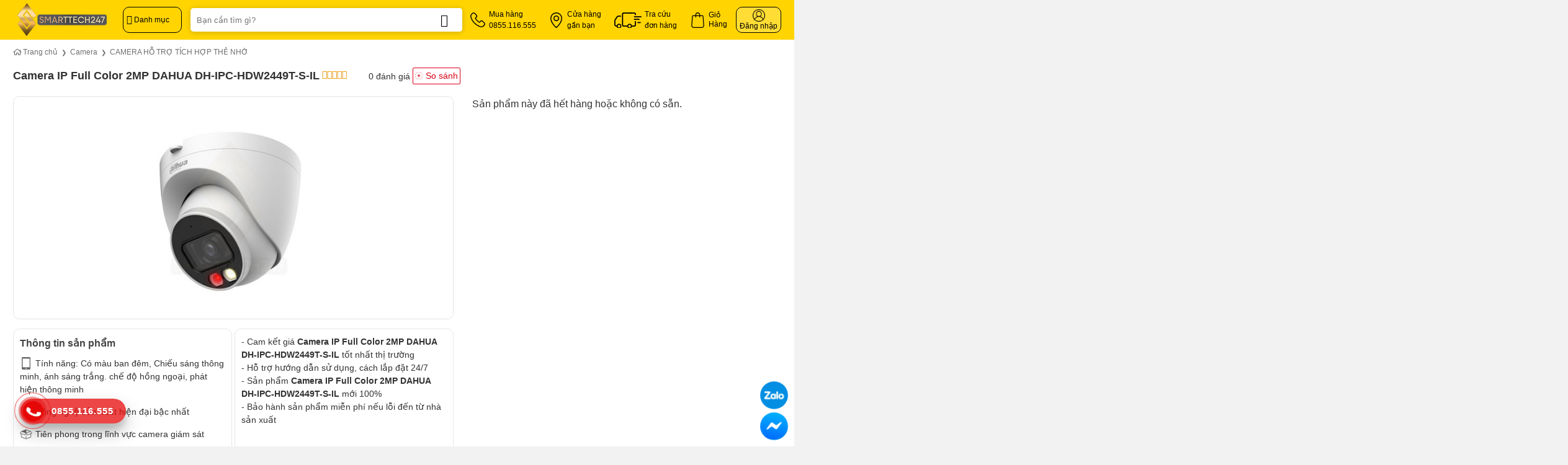

--- FILE ---
content_type: text/html; charset=UTF-8
request_url: https://smarttech247.vn/san-pham/camera-ip-full-color-2mp-dahua-dh-ipc-hdw2449t-s-il
body_size: 87758
content:

<!DOCTYPE html>
<html lang="vi" class="loading-site no-js">
<head>
	<meta charset="UTF-8" />
	<link rel="profile" href="http://gmpg.org/xfn/11" />
	<link rel="pingback" href="https://smarttech247.vn/xmlrpc.php" />

	<script>(function(html){html.className = html.className.replace(/\bno-js\b/,'js')})(document.documentElement);</script>
<meta name='robots' content='index, follow, max-image-preview:large, max-snippet:-1, max-video-preview:-1' />
	<style>img:is([sizes="auto" i], [sizes^="auto," i]) { contain-intrinsic-size: 3000px 1500px }</style>
	<meta name="viewport" content="width=device-width, initial-scale=1" />
	<!-- This site is optimized with the Yoast SEO Premium plugin v24.5 (Yoast SEO v24.5) - https://yoast.com/wordpress/plugins/seo/ -->
	<title>Camera IP Full Color 2MP DAHUA DH-IPC-HDW2449T-S-IL -</title>
	<meta name="description" content="Mua camera IP DAHUA giá rẻ, chính hãng. Phân phối Giá rẻ duy nhất tại Smarttech247. Nhận ngay ưu đãi lớn khi mua Online!" />
	<link rel="canonical" href="https://smarttech247.vn/san-pham/camera-ip-full-color-2mp-dahua-dh-ipc-hdw2449t-s-il" />
	<meta property="og:locale" content="vi_VN" />
	<meta property="og:type" content="article" />
	<meta property="og:title" content="Camera IP Full Color 2MP DAHUA DH-IPC-HDW2449T-S-IL -" />
	<meta property="og:description" content="Mua camera IP DAHUA giá rẻ, chính hãng. Phân phối Giá rẻ duy nhất tại Smarttech247. Nhận ngay ưu đãi lớn khi mua Online!" />
	<meta property="og:url" content="https://smarttech247.vn/san-pham/camera-ip-full-color-2mp-dahua-dh-ipc-hdw2449t-s-il" />
	<meta property="og:site_name" content="Smarttech247" />
	<meta property="article:publisher" content="https://www.facebook.com/Congnghethongminh.Smarttech247/" />
	<meta property="article:modified_time" content="2024-04-03T09:54:19+00:00" />
	<meta property="og:image" content="https://smarttech247.vn/wp-content/uploads/2023/02/DH-IPC-HDW2449T-S-IL-1.jpg" />
	<meta property="og:image:width" content="800" />
	<meta property="og:image:height" content="405" />
	<meta property="og:image:type" content="image/jpeg" />
	<meta name="twitter:card" content="summary_large_image" />
	<meta name="twitter:site" content="@cntmsmarttech" />
	<meta name="twitter:label1" content="Ước tính thời gian đọc" />
	<meta name="twitter:data1" content="2 phút" />
	<script type="application/ld+json" class="yoast-schema-graph">{"@context":"https://schema.org","@graph":[{"@type":"WebPage","@id":"https://smarttech247.vn/san-pham/camera-ip-full-color-2mp-dahua-dh-ipc-hdw2449t-s-il","url":"https://smarttech247.vn/san-pham/camera-ip-full-color-2mp-dahua-dh-ipc-hdw2449t-s-il","name":"Camera IP Full Color 2MP DAHUA DH-IPC-HDW2449T-S-IL -","isPartOf":{"@id":"https://smarttech247.vn/#website"},"primaryImageOfPage":{"@id":"https://smarttech247.vn/san-pham/camera-ip-full-color-2mp-dahua-dh-ipc-hdw2449t-s-il#primaryimage"},"image":{"@id":"https://smarttech247.vn/san-pham/camera-ip-full-color-2mp-dahua-dh-ipc-hdw2449t-s-il#primaryimage"},"thumbnailUrl":"https://smarttech247.vn/wp-content/uploads/2023/02/DH-IPC-HDW2449T-S-IL-1.jpg","datePublished":"2023-02-06T07:38:04+00:00","dateModified":"2024-04-03T09:54:19+00:00","description":"Mua camera IP DAHUA giá rẻ, chính hãng. Phân phối Giá rẻ duy nhất tại Smarttech247. Nhận ngay ưu đãi lớn khi mua Online!","breadcrumb":{"@id":"https://smarttech247.vn/san-pham/camera-ip-full-color-2mp-dahua-dh-ipc-hdw2449t-s-il#breadcrumb"},"inLanguage":"vi","potentialAction":[{"@type":"ReadAction","target":["https://smarttech247.vn/san-pham/camera-ip-full-color-2mp-dahua-dh-ipc-hdw2449t-s-il"]}]},{"@type":"ImageObject","inLanguage":"vi","@id":"https://smarttech247.vn/san-pham/camera-ip-full-color-2mp-dahua-dh-ipc-hdw2449t-s-il#primaryimage","url":"https://smarttech247.vn/wp-content/uploads/2023/02/DH-IPC-HDW2449T-S-IL-1.jpg","contentUrl":"https://smarttech247.vn/wp-content/uploads/2023/02/DH-IPC-HDW2449T-S-IL-1.jpg","width":800,"height":405,"caption":"Dh Ipc Hdw2449t S Il"},{"@type":"BreadcrumbList","@id":"https://smarttech247.vn/san-pham/camera-ip-full-color-2mp-dahua-dh-ipc-hdw2449t-s-il#breadcrumb","itemListElement":[{"@type":"ListItem","position":1,"name":"Sản phẩm","item":"https://smarttech247.vn/cua-hang"},{"@type":"ListItem","position":2,"name":"Camera IP Full Color 2MP DAHUA DH-IPC-HDW2449T-S-IL"}]},{"@type":"WebSite","@id":"https://smarttech247.vn/#website","url":"https://smarttech247.vn/","name":"Smarttech247","description":"","publisher":{"@id":"https://smarttech247.vn/#organization"},"potentialAction":[{"@type":"SearchAction","target":{"@type":"EntryPoint","urlTemplate":"https://smarttech247.vn/?s={search_term_string}"},"query-input":{"@type":"PropertyValueSpecification","valueRequired":true,"valueName":"search_term_string"}}],"inLanguage":"vi"},{"@type":"Organization","@id":"https://smarttech247.vn/#organization","name":"Smarttech247","url":"https://smarttech247.vn/","logo":{"@type":"ImageObject","inLanguage":"vi","@id":"https://smarttech247.vn/#/schema/logo/image/","url":"https://smarttech247.vn/wp-content/uploads/2023/10/favicon.png","contentUrl":"https://smarttech247.vn/wp-content/uploads/2023/10/favicon.png","width":512,"height":512,"caption":"Smarttech247"},"image":{"@id":"https://smarttech247.vn/#/schema/logo/image/"},"sameAs":["https://www.facebook.com/Congnghethongminh.Smarttech247/","https://x.com/cntmsmarttech","https://www.youtube.com/@smarttech2473"]}]}</script>
	<!-- / Yoast SEO Premium plugin. -->


<link rel='prefetch' href='https://smarttech247.vn/wp-content/themes/flatsome/assets/js/flatsome.js?ver=e1ad26bd5672989785e1' />
<link rel='prefetch' href='https://smarttech247.vn/wp-content/themes/flatsome/assets/js/chunk.slider.js?ver=3.19.11' />
<link rel='prefetch' href='https://smarttech247.vn/wp-content/themes/flatsome/assets/js/chunk.popups.js?ver=3.19.11' />
<link rel='prefetch' href='https://smarttech247.vn/wp-content/themes/flatsome/assets/js/chunk.tooltips.js?ver=3.19.11' />
<link rel='prefetch' href='https://smarttech247.vn/wp-content/themes/flatsome/assets/js/woocommerce.js?ver=dd6035ce106022a74757' />
<link rel="alternate" type="application/rss+xml" title="Dòng thông tin Smarttech247 &raquo;" href="https://smarttech247.vn/feed" />
<link rel="alternate" type="application/rss+xml" title="Smarttech247 &raquo; Dòng bình luận" href="https://smarttech247.vn/comments/feed" />
<link rel="alternate" type="application/rss+xml" title="Smarttech247 &raquo; Camera IP Full Color 2MP DAHUA DH-IPC-HDW2449T-S-IL Dòng bình luận" href="https://smarttech247.vn/san-pham/camera-ip-full-color-2mp-dahua-dh-ipc-hdw2449t-s-il/feed" />
<link rel='stylesheet' id='contact-form-7-css' href='https://smarttech247.vn/wp-content/plugins/contact-form-7/includes/css/styles.css' type='text/css' media='all' />
<link rel='stylesheet' id='magnific-popup-css' href='https://smarttech247.vn/wp-content/plugins/devvn-woocommerce-reviews/library/magnific-popup/magnific-popup.css' type='text/css' media='all' />
<link rel='stylesheet' id='devvn-reviews-style-css' href='https://smarttech247.vn/wp-content/plugins/devvn-woocommerce-reviews/css/devvn-woocommerce-reviews.css' type='text/css' media='all' />
<link rel='stylesheet' id='owl.carousel-css' href='https://smarttech247.vn/wp-content/plugins/devvn-woocommerce-reviews/library/owl/assets/owl.carousel.min.css' type='text/css' media='all' />
<link rel='stylesheet' id='devvn-shortcode-reviews-style-css' href='https://smarttech247.vn/wp-content/plugins/devvn-woocommerce-reviews/css/devvn-shortcode-reviews.css' type='text/css' media='all' />
<link rel='stylesheet' id='isures-products-compare-css' href='https://smarttech247.vn/wp-content/plugins/isures-products-compare/public/css/isures-products-compare-public.css' type='text/css' media='all' />
<link rel='stylesheet' id='isures-variation-prices-css' href='https://smarttech247.vn/wp-content/plugins/isures-variation-prices/public/css/isures-variation-prices-public.css' type='text/css' media='all' />
<link rel='stylesheet' id='photoswipe-css' href='https://smarttech247.vn/wp-content/plugins/woocommerce/assets/css/photoswipe/photoswipe.min.css' type='text/css' media='all' />
<link rel='stylesheet' id='photoswipe-default-skin-css' href='https://smarttech247.vn/wp-content/plugins/woocommerce/assets/css/photoswipe/default-skin/default-skin.min.css' type='text/css' media='all' />
<style id='woocommerce-inline-inline-css' type='text/css'>
.woocommerce form .form-row .required { visibility: visible; }
</style>
<link rel='stylesheet' id='brands-styles-css' href='https://smarttech247.vn/wp-content/plugins/woocommerce/assets/css/brands.css' type='text/css' media='all' />
<link rel='stylesheet' id='isures-fontawesome-css' href='https://smarttech247.vn/wp-content/themes/isures-technology/assets/css/all.min.css' type='text/css' media='all' />
<link rel='stylesheet' id='flatsome-swatches-frontend-css' href='https://smarttech247.vn/wp-content/themes/flatsome/assets/css/extensions/flatsome-swatches-frontend.css' type='text/css' media='all' />
<link rel='stylesheet' id='flatsome-main-css' href='https://smarttech247.vn/wp-content/themes/flatsome/assets/css/flatsome.css' type='text/css' media='all' />
<style id='flatsome-main-inline-css' type='text/css'>
@font-face {
				font-family: "fl-icons";
				font-display: block;
				src: url(https://smarttech247.vn/wp-content/themes/flatsome/assets/css/icons/fl-icons.eot?v=3.19.11);
				src:
					url(https://smarttech247.vn/wp-content/themes/flatsome/assets/css/icons/fl-icons.eot#iefix?v=3.19.11) format("embedded-opentype"),
					url(https://smarttech247.vn/wp-content/themes/flatsome/assets/css/icons/fl-icons.woff2?v=3.19.11) format("woff2"),
					url(https://smarttech247.vn/wp-content/themes/flatsome/assets/css/icons/fl-icons.ttf?v=3.19.11) format("truetype"),
					url(https://smarttech247.vn/wp-content/themes/flatsome/assets/css/icons/fl-icons.woff?v=3.19.11) format("woff"),
					url(https://smarttech247.vn/wp-content/themes/flatsome/assets/css/icons/fl-icons.svg?v=3.19.11#fl-icons) format("svg");
			}
</style>
<link rel='stylesheet' id='flatsome-shop-css' href='https://smarttech247.vn/wp-content/themes/flatsome/assets/css/flatsome-shop.css' type='text/css' media='all' />
<link rel='stylesheet' id='flatsome-style-css' href='https://smarttech247.vn/wp-content/themes/isures-technology/style.css' type='text/css' media='all' />
<script type="text/javascript" src="https://smarttech247.vn/wp-includes/js/jquery/jquery.min.js" id="jquery-core-js"></script>
<script type="text/javascript" id="3d-flip-book-client-locale-loader-js-extra">
/* <![CDATA[ */
var FB3D_CLIENT_LOCALE = {"ajaxurl":"https:\/\/smarttech247.vn\/wp-admin\/admin-ajax.php","dictionary":{"Table of contents":"Table of contents","Close":"Close","Bookmarks":"Bookmarks","Thumbnails":"Thumbnails","Search":"Search","Share":"Share","Facebook":"Facebook","Twitter":"Twitter","Email":"Email","Play":"Play","Previous page":"Previous page","Next page":"Next page","Zoom in":"Zoom in","Zoom out":"Zoom out","Fit view":"Fit view","Auto play":"Auto play","Full screen":"Full screen","More":"More","Smart pan":"Smart pan","Single page":"Single page","Sounds":"Sounds","Stats":"Stats","Print":"Print","Download":"Download","Goto first page":"Goto first page","Goto last page":"Goto last page"},"images":"https:\/\/smarttech247.vn\/wp-content\/plugins\/interactive-3d-flipbook-powered-physics-engine\/assets\/images\/","jsData":{"urls":[],"posts":{"ids_mis":[],"ids":[]},"pages":[],"firstPages":[],"bookCtrlProps":[],"bookTemplates":[]},"key":"3d-flip-book","pdfJS":{"pdfJsLib":"https:\/\/smarttech247.vn\/wp-content\/plugins\/interactive-3d-flipbook-powered-physics-engine\/assets\/js\/pdf.min.js?ver=4.3.136","pdfJsWorker":"https:\/\/smarttech247.vn\/wp-content\/plugins\/interactive-3d-flipbook-powered-physics-engine\/assets\/js\/pdf.worker.js?ver=4.3.136","stablePdfJsLib":"https:\/\/smarttech247.vn\/wp-content\/plugins\/interactive-3d-flipbook-powered-physics-engine\/assets\/js\/stable\/pdf.min.js?ver=2.5.207","stablePdfJsWorker":"https:\/\/smarttech247.vn\/wp-content\/plugins\/interactive-3d-flipbook-powered-physics-engine\/assets\/js\/stable\/pdf.worker.js?ver=2.5.207","pdfJsCMapUrl":"https:\/\/smarttech247.vn\/wp-content\/plugins\/interactive-3d-flipbook-powered-physics-engine\/assets\/cmaps\/"},"cacheurl":"https:\/\/smarttech247.vn\/wp-content\/uploads\/3d-flip-book\/cache\/","pluginsurl":"https:\/\/smarttech247.vn\/wp-content\/plugins\/","pluginurl":"https:\/\/smarttech247.vn\/wp-content\/plugins\/interactive-3d-flipbook-powered-physics-engine\/","thumbnailSize":{"width":"150","height":"150"},"version":"1.16.15"};
/* ]]> */
</script>
<script type="text/javascript" src="https://smarttech247.vn/wp-content/plugins/interactive-3d-flipbook-powered-physics-engine/assets/js/client-locale-loader.js" id="3d-flip-book-client-locale-loader-js" async="async" data-wp-strategy="async"></script>
<script type="text/javascript" id="isures-products-compare-js-extra">
/* <![CDATA[ */
var isures_ipc_vars = {"ajaxurl":"https:\/\/smarttech247.vn\/wp-admin\/admin-ajax.php","sticky_top":"0","remove_alert":"Vui l\u00f2ng xo\u00e1 b\u1edbt s\u1ea3n ph\u1ea9m so s\u00e1nh","same_product_group":"B\u1ea1n ch\u1ec9 c\u00f3 th\u1ec3 so s\u00e1nh c\u00e1c s\u1ea3n ph\u1ea9m c\u00f9ng nh\u00f3m s\u1ea3n ph\u1ea9m","product_exist":"S\u1ea3n ph\u1ea9m so s\u00e1nh \u0111\u00e3 t\u1ed3n t\u1ea1i","not_found_search":"S\u1ea3n ph\u1ea9m so s\u00e1nh \u0111\u00e3 t\u1ed3n t\u1ea1i","add_product_text":"Th\u00eam s\u1ea3n ph\u1ea9m"};
/* ]]> */
</script>
<script type="text/javascript" src="https://smarttech247.vn/wp-content/plugins/isures-products-compare/public/js/isures-products-compare-public.js" id="isures-products-compare-js"></script>
<script type="text/javascript" src="https://smarttech247.vn/wp-content/plugins/isures-variation-prices/public/js/isures-variation-prices-public.js" id="isures-variation-prices-js"></script>
<script type="text/javascript" src="https://smarttech247.vn/wp-content/plugins/woocommerce/assets/js/jquery-blockui/jquery.blockUI.min.js" id="jquery-blockui-js" data-wp-strategy="defer"></script>
<script type="text/javascript" id="wc-add-to-cart-js-extra">
/* <![CDATA[ */
var wc_add_to_cart_params = {"ajax_url":"\/wp-admin\/admin-ajax.php","wc_ajax_url":"\/?wc-ajax=%%endpoint%%","i18n_view_cart":"Xem gi\u1ecf h\u00e0ng","cart_url":"https:\/\/smarttech247.vn\/gio-hang","is_cart":"","cart_redirect_after_add":"yes"};
/* ]]> */
</script>
<script type="text/javascript" src="https://smarttech247.vn/wp-content/plugins/woocommerce/assets/js/frontend/add-to-cart.min.js" id="wc-add-to-cart-js" defer="defer" data-wp-strategy="defer"></script>
<script type="text/javascript" src="https://smarttech247.vn/wp-content/plugins/woocommerce/assets/js/photoswipe/photoswipe.min.js" id="photoswipe-js" defer="defer" data-wp-strategy="defer"></script>
<script type="text/javascript" src="https://smarttech247.vn/wp-content/plugins/woocommerce/assets/js/photoswipe/photoswipe-ui-default.min.js" id="photoswipe-ui-default-js" defer="defer" data-wp-strategy="defer"></script>
<script type="text/javascript" id="wc-single-product-js-extra">
/* <![CDATA[ */
var wc_single_product_params = {"i18n_required_rating_text":"Vui l\u00f2ng ch\u1ecdn m\u1ed9t m\u1ee9c \u0111\u00e1nh gi\u00e1","i18n_rating_options":["1 tr\u00ean 5 sao","2 tr\u00ean 5 sao","3 tr\u00ean 5 sao","4 tr\u00ean 5 sao","5 tr\u00ean 5 sao"],"i18n_product_gallery_trigger_text":"Xem th\u01b0 vi\u1ec7n \u1ea3nh to\u00e0n m\u00e0n h\u00ecnh","review_rating_required":"yes","flexslider":{"rtl":false,"animation":"slide","smoothHeight":true,"directionNav":false,"controlNav":"thumbnails","slideshow":false,"animationSpeed":500,"animationLoop":false,"allowOneSlide":false},"zoom_enabled":"","zoom_options":[],"photoswipe_enabled":"1","photoswipe_options":{"shareEl":false,"closeOnScroll":false,"history":false,"hideAnimationDuration":0,"showAnimationDuration":0},"flexslider_enabled":""};
/* ]]> */
</script>
<script type="text/javascript" src="https://smarttech247.vn/wp-content/plugins/woocommerce/assets/js/frontend/single-product.min.js" id="wc-single-product-js" defer="defer" data-wp-strategy="defer"></script>
<script type="text/javascript" src="https://smarttech247.vn/wp-content/plugins/woocommerce/assets/js/js-cookie/js.cookie.min.js" id="js-cookie-js" data-wp-strategy="defer"></script>
<link rel="https://api.w.org/" href="https://smarttech247.vn/wp-json/" /><link rel="alternate" title="JSON" type="application/json" href="https://smarttech247.vn/wp-json/wp/v2/product/17650" /><link rel="EditURI" type="application/rsd+xml" title="RSD" href="https://smarttech247.vn/xmlrpc.php?rsd" />
<meta name="generator" content="WordPress 6.7.2" />
<meta name="generator" content="WooCommerce 9.7.0" />
<link rel='shortlink' href='https://smarttech247.vn/?p=17650' />
<link rel="alternate" title="oNhúng (JSON)" type="application/json+oembed" href="https://smarttech247.vn/wp-json/oembed/1.0/embed?url=https%3A%2F%2Fsmarttech247.vn%2Fsan-pham%2Fcamera-ip-full-color-2mp-dahua-dh-ipc-hdw2449t-s-il" />
<link rel="alternate" title="oNhúng (XML)" type="text/xml+oembed" href="https://smarttech247.vn/wp-json/oembed/1.0/embed?url=https%3A%2F%2Fsmarttech247.vn%2Fsan-pham%2Fcamera-ip-full-color-2mp-dahua-dh-ipc-hdw2449t-s-il&#038;format=xml" />
            <style>
                :root {
                    --isures-iot-primary:#ffd401;                    --isures-iot-secondary:#ffe15b;                    --isures-iot-linear-left:#ffd401;                    --isures-iot-linear-right:#ffe15b;                }
            </style>
            <style>
                :root {
                    --isures-ipc-primary:#2f80ed;                    --isures-ipc-secondary:#fb6e2e;                    --isures-ipc--maxwidth:1140px;                }
            </style>
            <style>
                :root {
                    --isures-ivp-primary:#d70018;--isures-ivp-columns_pc:3;--isures-ivp-columns_mb:3;                }
            </style>
            <style>
                :root {
                    --isures-filter-primary:#333333;--isures-filter-secondary:#333333;                }
            </style>
    <style>
    /* Ẩn logo YouTube và điều khiển khác */
    .banner-bg:has(.video-overlay) iframe[src*="youtube"] {
        position: absolute;
        top: 0;
        left: 0;
        width: 100%;
        height: 100%;
        border: none;
        pointer-events: none; /* Tắt tương tác trực tiếp với video */
    }
    
    /* Ẩn logo YouTube bằng cách che phủ */
    .banner-bg:has(.video-overlay)::after {
        content: '';
        position: absolute;
        bottom: 8px;
        right: 8px;
        width: 80px;
        height: 25px;
        background: inherit;
        z-index: 5;
        pointer-events: none;
    }
    
    .banner-bg:has(.video-overlay) {
        overflow: hidden;
        position: relative;
    }
    
    /* Nút mute/unmute */
    .banner-bg:has(.video-overlay) .youtube-mute-btn {
        position: absolute;
        bottom: 45px;
        right: 20px;
        width: 45px;
        height: 45px;
        background: rgba(0, 0, 0, 0.8);
        border: 2px solid rgba(255, 255, 255, 0.3);
        border-radius: 50%;
        cursor: pointer;
        z-index: 10;
        display: flex;
        align-items: center;
        justify-content: center;
        transition: all 0.3s ease;
        box-shadow: 0 2px 10px rgba(0, 0, 0, 0.3);
    }
    
    .banner-bg:has(.video-overlay) .youtube-mute-btn:hover {
        background: rgba(0, 0, 0, 0.95);
        border-color: rgba(255, 255, 255, 0.8);
        transform: scale(1.1);
    }
    
    .banner-bg:has(.video-overlay) .youtube-mute-btn svg {
        width: 22px;
        height: 22px;
        fill: white;
    }
    
    .banner-bg:has(.video-overlay) .youtube-mute-btn .volume-icon {
        display: none;
    }
    
    .banner-bg:has(.video-overlay) .youtube-mute-btn .muted-icon {
        display: block;
    }
    
    .banner-bg:has(.video-overlay) .youtube-mute-btn.unmuted .volume-icon {
        display: block;
    }
    
    .banner-bg:has(.video-overlay) .youtube-mute-btn.unmuted .muted-icon {
        display: none;
    }
    
    /* Mobile responsive */
    @media (max-width: 849px) {
        .banner-bg:has(.video-overlay) .youtube-mute-btn {
            width: 40px;
            height: 40px;
            bottom: 15px;
            right: 15px;
        }
        
        .banner-bg:has(.video-overlay) .youtube-mute-btn svg {
            width: 18px;
            height: 18px;
        }
    }
    </style>
        <style>
        :root {
            --isures-primary-color: #ffd401; --isures-secondary-color: #334268; --isures-success-color: #0f6743;        }
    </style>
<!-- Google tag (gtag.js) -->
<script async src="https://www.googletagmanager.com/gtag/js?id=G-ZQHMQREMMY"></script>
<script>
  window.dataLayer = window.dataLayer || [];
  function gtag(){dataLayer.push(arguments);}
  gtag('js', new Date());
  gtag('config', 'G-ZQHMQREMMY');
</script>

<!-- Google Tag Manager -->
<script>(function(w,d,s,l,i){w[l]=w[l]||[];w[l].push({'gtm.start':
new Date().getTime(),event:'gtm.js'});var f=d.getElementsByTagName(s)[0],
j=d.createElement(s),dl=l!='dataLayer'?'&l='+l:'';j.async=true;j.src=
'https://www.googletagmanager.com/gtm.js?id='+i+dl;f.parentNode.insertBefore(j,f);
})(window,document,'script','dataLayer','GTM-P5KDN4X');</script>
<!-- End Google Tag Manager -->	<noscript><style>.woocommerce-product-gallery{ opacity: 1 !important; }</style></noscript>
	<style class='wp-fonts-local' type='text/css'>
@font-face{font-family:Inter;font-style:normal;font-weight:300 900;font-display:fallback;src:url('https://smarttech247.vn/wp-content/plugins/woocommerce/assets/fonts/Inter-VariableFont_slnt,wght.woff2') format('woff2');font-stretch:normal;}
@font-face{font-family:Cardo;font-style:normal;font-weight:400;font-display:fallback;src:url('https://smarttech247.vn/wp-content/plugins/woocommerce/assets/fonts/cardo_normal_400.woff2') format('woff2');}
</style>
<link rel="icon" href="https://smarttech247.vn/wp-content/uploads/2023/10/cropped-favicon-32x32.png" sizes="32x32" />
<link rel="icon" href="https://smarttech247.vn/wp-content/uploads/2023/10/cropped-favicon-192x192.png" sizes="192x192" />
<link rel="apple-touch-icon" href="https://smarttech247.vn/wp-content/uploads/2023/10/cropped-favicon-180x180.png" />
<meta name="msapplication-TileImage" content="https://smarttech247.vn/wp-content/uploads/2023/10/cropped-favicon-270x270.png" />
<style id="custom-css" type="text/css">:root {--primary-color: #ffd401;--fs-color-primary: #ffd401;--fs-color-secondary: #334268;--fs-color-success: #0f6743;--fs-color-alert: #b20000;--fs-experimental-link-color: #333333;--fs-experimental-link-color-hover: #000000;}.tooltipster-base {--tooltip-color: #fff;--tooltip-bg-color: #000;}.off-canvas-right .mfp-content, .off-canvas-left .mfp-content {--drawer-width: 300px;}.off-canvas .mfp-content.off-canvas-cart {--drawer-width: 360px;}.header-main{height: 64px}#logo img{max-height: 64px}#logo{width:162px;}#logo a{max-width:162px;}.header-bottom{min-height: 50px}.header-top{min-height: 30px}.transparent .header-main{height: 90px}.transparent #logo img{max-height: 90px}.has-transparent + .page-title:first-of-type,.has-transparent + #main > .page-title,.has-transparent + #main > div > .page-title,.has-transparent + #main .page-header-wrapper:first-of-type .page-title{padding-top: 90px;}.header.show-on-scroll,.stuck .header-main{height:64px!important}.stuck #logo img{max-height: 64px!important}.search-form{ width: 79%;}.header-bg-color {background-color: #ffd401}.header-bottom {background-color: #ffffff}.header-main .nav > li > a{line-height: 36px }.stuck .header-main .nav > li > a{line-height: 32px }.header-bottom-nav > li > a{line-height: 18px }@media (max-width: 549px) {.header-main{height: 64px}#logo img{max-height: 64px}}.main-menu-overlay{background-color: #0a0a0a}.nav-dropdown{border-radius:5px}.nav-dropdown{font-size:100%}.nav-dropdown-has-arrow li.has-dropdown:after{border-bottom-color: #ffffff;}.nav .nav-dropdown{background-color: #ffffff}.blog-wrapper{background-color: #ffffff;}body{color: #333333}h1,h2,h3,h4,h5,h6,.heading-font{color: #333333;}.header:not(.transparent) .header-nav-main.nav > li > a {color: #000000;}.header:not(.transparent) .header-bottom-nav.nav > li > a{color: #333333;}.header:not(.transparent) .header-bottom-nav.nav > li > a:hover,.header:not(.transparent) .header-bottom-nav.nav > li.active > a,.header:not(.transparent) .header-bottom-nav.nav > li.current > a,.header:not(.transparent) .header-bottom-nav.nav > li > a.active,.header:not(.transparent) .header-bottom-nav.nav > li > a.current{color: #0a0a0a;}.header-bottom-nav.nav-line-bottom > li > a:before,.header-bottom-nav.nav-line-grow > li > a:before,.header-bottom-nav.nav-line > li > a:before,.header-bottom-nav.nav-box > li > a:hover,.header-bottom-nav.nav-box > li.active > a,.header-bottom-nav.nav-pills > li > a:hover,.header-bottom-nav.nav-pills > li.active > a{color:#FFF!important;background-color: #0a0a0a;}.badge-inner.on-sale{background-color: #dd3333}.star-rating span:before,.star-rating:before, .woocommerce-page .star-rating:before, .stars a:hover:after, .stars a.active:after{color: #f0a20a}.shop-page-title.featured-title .title-bg{ background-image: url(https://smarttech247.vn/wp-content/uploads/2023/02/DH-IPC-HDW2449T-S-IL-1.jpg)!important;}@media screen and (min-width: 550px){.products .box-vertical .box-image{min-width: 500px!important;width: 500px!important;}}.absolute-footer, html{background-color: #f2f2f2}button[name='update_cart'] { display: none; }.header-vertical-menu__opener{height: 42px}.header-vertical-menu__opener {width: 95px}.header-vertical-menu__fly-out {width: 205px}.header-vertical-menu__opener{color: #000000}.header-vertical-menu__opener{background-color: rgba(255,255,255,0)}.label-new.menu-item > a:after{content:"Mới";}.label-hot.menu-item > a:after{content:"Nổi bật";}.label-sale.menu-item > a:after{content:"Giảm giá";}.label-popular.menu-item > a:after{content:"Phổ biến";}</style>		<style type="text/css" id="wp-custom-css">
			.display-none {
	display: none;
}
.mfp-close {
	font-size: 30px;
	height: 30px;
	line-height: 30px;
	width: 30px;
}
.isures-contact--form.baogia-contact-form.goilai-form p.subscribe-title {
	margin: 0 auto 10px;
}
.row.isures-contact--form.baogia-contact-form.goilai-form input.wpcf7-submit {
	color: #fff;
	width: 100%;
	margin: 0;
	border-radius: 10px;
	background: linear-gradient(#f52f32, #e11b1e);
}
.row.isures-contact--form.baogia-contact-form.goilai-form input {
	border-radius: 10px;
	border: none;
	height: 44px;
}
.goilai-form .contact-other a::before {
	content: "\f879";
	font-family: "Font Awesome 5 Free";
	font-weight: 900;
	font-size: 18px;
	color: #d0021c;
	background: #fff;
	padding: 10px;
	border-radius: 30px;
	margin-right: 15px;
}
.goilai-form .contact-other a {
	display: block;
	font-size: 16px;
	color: #fff;
	border: 1px solid #fff;
	border-radius: 10px;
	margin: 20px 0;
	padding: 0 10px 0 35px;
	height: 60px;
	align-content: center;
}
.row.baogia-contact-form.goilai-form {
	background: url(/wp-content/uploads/2025/04/bg-form-du-toan.webp) no-repeat;
	background-size: cover;
	padding: 50px;
	border-radius: 10px;
}
#goi-lai.lightbox-content {
	border-radius: 10px;
}
.col-pro .box {
	border: 1px solid #d0d4e4;
}
.slider-post .col-news .button.btn-white {
	border: 1px solid #d0d4e4;
}
.slider-center .no-click {
	pointer-events: auto;
}
.slider-top .flickity-page-dots .dot.is-selected {
	border: 3px solid #fff;
}
.row-tab-price-table > .col {
	padding-left: 0;
	padding-right: 0;
}
.price-price-table .section-title .section-title-main {
	margin: 0 auto;
	font-size: 30px;
	text-transform: none;
}
.price-price-table .section-title {
	margin-bottom: 0;
}
.title-price-table .section-title .section-title-main {
	font-size: 16px;
	text-align: center;
	margin: 0 auto;
	padding: 8px 5px;
}
.title-price-table .section-title {
	background: #e9b145;
	width: 185px;
	border-radius: 0 0 5px 5px;
	margin: 0 auto;
}
.col-price-table .col-inner:hover {
	border-color: #e9b145;
}
.col-price-table .col-inner {
	border: 2px solid #fff;
	box-shadow: 0px 0px 20px 2px rgba(0,0,0,0.0967548);
	padding: 15px;
	border-radius: 5px;
}
.list-price {
	padding: 7.5px 0;
}
.row.row-price-table {
	width: 100% !important;
	margin: 0 auto !important;
}
.list-price .icon-box-img img {
	padding-top: 0;
}
.list-price .icon-box-text content {
	display: none;
}
.pricing-table .items > div.icon-box.list-price {
	border-bottom: none;
}
.list-price .icon-box-text {
	align-content: center;
}
.list-price .uppercase {
	text-transform: none;
	letter-spacing: normal;
	font-weight: 400;
	font-size: 14px;
	margin-bottom: 0;
}
.slider-post .col-inner p {
	display: -webkit-box;
	-webkit-box-orient: vertical;
	-webkit-line-clamp: 2;
	-o-text-overflow: ellipsis;
	text-overflow: ellipsis;
	overflow: hidden;
	margin-bottom: 10px;
}
.slider-post .col-inner .img-inner img {
	border-radius: 15px 15px 0 0;
}
.slider-post .col-inner {
	font-size: 14px;
}
.slider-post .button.is-outline {
	border: none;
}
.slider-post .flickity-prev-next-button.next {
	right: 15.8px;
}
.slider-post .flickity-prev-next-button.previous {
	left: 15.8px;
}
.slider-post .slider-nav-circle .flickity-prev-next-button:hover .arrow, .slider-post .slider-nav-circle .flickity-prev-next-button:hover svg {
	fill: #6c757d !important;
}
.slider-post button.flickity-button svg {
	box-shadow: 0 0 4px 0 rgba(0,0,0,.2);
	background: #fff !important;
}
.slider-post button.flickity-button {
	width: 30px;
	height: 60px;
	line-height: 60px;
	transform: none;
	opacity: .75;
}
.slider-post .slider-nav-circle {
	max-width: 1270px;
	margin: 0 auto;
}
.row.isures-contact--form.dutoan-form .col {
	padding: 5px 7.5px;
}
.row.isures-contact--form.baogia-contact-form.dutoan-form {
	padding: 15px 50px 0;
}
.entry-content a.btn-table-pricing:hover {
	color: #fff;
}
.col-multi-child .col-inner:has(.table-pricing) .sub-title p {
	margin-bottom: 0;
}
.tab-pricing .panel.active  {
	display: flex !important;
	flex-wrap: wrap;
	gap: 30px;
	margin-top: 25px;
}
.tab-pricing .tab.active a {
	background: rgb(191,146,69);
  background:
linear-gradient(0deg, rgba(191,146,69,1) 0%, rgba(203,173,94,1) 100%);
	color: #fff;
}
.tab-pricing .tab a {
	background: #efefef;
	border-radius: 3px;
	height: 45px;
	line-height: 45px;
	font-size: 16px;
	padding: 0 40px;
}
.tabbed-content.tab-pricing {
	width: 100%;
}
.border-radius-img .img-inner {
	border-radius: 10px;
}
.box-video .title-main .section-title {
	margin-bottom: 0;
}
.row-multi-child .col {
	min-width: 20.5vw;
	padding: 0;
}
.row-multi-child {
	white-space: normal;
	overflow-x: auto;
	overflow-y: hidden;
	overflow: scroll;
	grid-template-columns: repeat(6,1fr);
	display: grid;
	gap: 30px;
  padding: 0 15px;
}
.box-video .section-title-container {
	margin-bottom: 0;
}
.box-video .video.mb {
	margin-bottom: 8px;
	border-radius: 20px;
}
.col-giai-phap .col-inner .box {
	min-width: 20.5vw;
}
.col-multi-child.col-giai-phap > .col-inner {
	white-space: normal;
	overflow-x: auto;
	overflow-y: hidden;
	overflow: scroll;
	grid-template-columns: repeat(10,1fr);
	display: grid;
	gap: 30px;
}
#gui-tu-van.lightbox-by-id {
	background-image: linear-gradient(180deg, #bf9245 20%, #cbad5e 80%);
	border-radius: 20px;
	padding: 25px;
}
.row-align-vertical .col-inner .row {
	align-items: center;
}
.row.isures-contact--form.baogia-contact-form input.wpcf7-submit:hover {
	box-shadow: inset 0 0 0 100px rgba(0,0,0,.2);
}
.row.isures-contact--form.baogia-contact-form.dutoan-form input.wpcf7-submit {
	background-color: rgba(230, 8, 8, 0.75);
	background: linear-gradient(#f52f32, #e11b1e);
	color: #fff;
	width: 100%;
}
.row.isures-contact--form.baogia-contact-form input.wpcf7-submit {
	font-size: 1rem;
	color: #CE9C46;
	width: auto;
	margin: 10px 0 0;
	border-radius: 30px;
}
.isures-contact--form.baogia-contact-form p:has(.wpcf7-submit) {
	text-align: center;
}
.baogia-contact-form select {
	font-size: 13px;
	color: #111;
	border: 1px solid #ced4da;
	box-shadow: inset 0 .0625em .125em hsla(0,0%,4%,.05);
	border-radius: 4px;
}
.row.isures-contact--form.baogia-contact-form.dutoan-form input, .row.isures-contact--form.baogia-contact-form.dutoan-form select {
	font-size: 16px;
	height: 48px;
	border: none;
	border-radius: 5px;
}
.row.isures-contact--form.baogia-contact-form input, .row.isures-contact--form.baogia-contact-form select {
	height: 40px;
	margin: 0 0 10px;
}
.isures-contact--form.baogia-contact-form.dutoan-form p.subscribe-title {
	font-size: 30px;
	margin-bottom: 10px;
	max-width: none;
}
.isures-contact--form.baogia-contact-form p.note-form {
	color: #fff;
	font-size: 16px;
	text-align: center;
	max-width: 450px;
	margin: 0 auto;
}
.isures-contact--form.baogia-contact-form p.description-title {
	color: #fff;
	font-size: 16px;
	text-align: center;
	margin-bottom: 10px;
}
.isures-contact--form.baogia-contact-form p.subscribe-title {
	color: #fff;
	font-size: 20px;
	font-weight: 700;
	margin: 0 auto;
	max-width: 400px;
	text-align: center;
}
.col-dutoan > .col-inner {
	background: url(/wp-content/uploads/2025/04/bg-form-du-toan.webp) no-repeat;
	background-size: cover;
	padding: 25px;
	border-radius: 20px;
	display: flex;
	align-items: center;
}
.col-tuvan-baogia > .col-inner {
	background-image: linear-gradient(180deg, #bf9245 20%, #cbad5e 80%);
	padding: 25px;
	border-radius: 20px;
	display: flex;
  align-items: center;
}
.s-doi-tac-1 .gallery-item .gallery-icon img {
	border-radius: 12px;
	box-shadow: 0px 2px 5px 0px rgba(201,201,201,0.4);
}
.s-khac-biet .row .gallery {
	padding-left: 5px;
	padding-right: 5px;
}
.s-khac-biet .gallery-item {
	padding: 0 10px 30px;
}
.box-img-top-1 .box-text .button:hover {
	color: #111;
	box-shadow: none;
}
.box-img-top-1 .box-text .button {
	color: #CE9C46;
	font-weight: 400;
	margin: 0;
	background: none;
	border: none;
}
.col.col-padding-bottom-0 {
	padding-bottom: 0;
}
.s-backdrop-filter .section-bg.fill {
	background-color: rgba(0, 0, 0, 0.5);
	-webkit-backdrop-filter: blur(10px);
	backdrop-filter: blur(10px);
}
.s-backdrop-filter {
	background: url(wp-content/uploads/2025/03/bg-top-page-1.jpg) no-repeat;
	background-size: cover;
  background-position: center;
}
.s-padding-bottom-0 {
	padding-bottom: 0 !important;
}
.button.btn-white:hover {
	box-shadow: inset 0 0 0 100px rgba(0,0,0,.05);
}
.button.btn-white {
	background: #CE9C46;
	color: #FFF;
	margin-bottom: 0;
}
.text-align-justify {
	text-align: justify !important;
}
.tab-quy-trinh-1 .tab-panels {
	padding-top: 60px;
}
.tab-quy-trinh-1 .nav > li.active > a, .tab-quy-trinh-1 .nav > li > a:hover {
	color: #bf9245;
}
.tab-quy-trinh-1 .tab a {
	color: #111;
}
.tab-quy-trinh-1 {
	margin-top: 50px;
}
.box-text-quy-trinh-1 .text p {
	margin-bottom: 0;
}
.box-text-quy-trinh-1 .text {
	display: grid;
	gap: 15px;
}
.tab-quy-trinh-1 ul.nav {
	display: inline-flex;
	gap: 10px;
	overflow: visible;
}
.tab-quy-trinh-1 li.tab a > span span {
	font-size: 32px;
	font-weight: 700;
	display: block;
}
.tab-quy-trinh-1 li.tab a {
	background: #fff;
	border-radius: 10px;
	box-shadow: 4px 4px 3.3px 0px #0000001A;
	width: 107px;
	height: 107px;
	justify-content: center;
}
.tab-quy-trinh-1 li.tab a > span {
	font-size: 17px;
	line-height: 1.3;
	font-weight: 500;
	text-align: center;
}
.row-quy-trinh-1 img {
	border-radius: 10px;
}
.post-project {
	margin-bottom: 20px;
}
.post-project .post-date .badge-inner {
	background: rgb(191,146,69);
	background: linear-gradient(0deg, rgba(191,146,69,1) 0%, rgba(203,173,94,1) 100%);
	color: #fff;
	border: none;
	padding: 0;
}
.post-project .post-date {
	margin-left: 0;
}
.table-pricing.pricing-table:hover {
	border-color: #e9b145;
}
.table-pricing.pricing-table {
	border: 2px solid #fff;
	box-shadow: 0px 0px 20px 2px rgba(0,0,0,0.0967548);
}
.table-pricing .btn-table-pricing, .btn-tu-van {
	background: #CE9C46;
	background: linear-gradient(0deg, #CE9C46 0%, #E2C26D 100%);
	color: #fff;
}
.table-pricing .pricing-table-items.items {
	padding-left: 15px;
	padding-right: 15px;
}
/*.table-pricing .bullet-item:first-child {
	font-size: 18px;
	font-weight: 500;
}*/
.table-pricing .bullet-item {
	font-size: 14px;
	text-align: left;
	border-bottom: none !important;
}
.table-pricing .price {
	font-size: 32px;
	font-weight: 500;
	color: #111;
}
.table-pricing .title {
	background: #e9b145;
	color: #fff;
	width: 185px;
	border-radius: 0 0 5px 5px;
	border: none;
	padding: 10px 5px;
}
.list-count ul li span {
	font-size: 20px;
	background: #e9b145;
	border-radius: 100%;
	border: 1px solid #fff;
	min-width: 58px;
	height: 58px;
	display: inline-flex;
	justify-content: center;
	align-items: center;
	color: #fff;
	margin-right: 12px;
}
.list-count ul li {
	background: #ffdfa2;
	background: linear-gradient(90deg, rgba(255, 223, 162, 1) 0%, rgba(255, 255, 255, 0.1) 100%);
	margin-left: 0;
	display: flex;
	align-items: center;
	padding: 5px;
	border-radius: 50px;
	font-weight: 700;
	margin-bottom: 10px;
}
.list-count ul {
	list-style: none;
	margin-bottom: 0;
}
.tab-giai-phap-1 .nav > li.active > a, .tab-giai-phap-1 .nav > li > a:hover {
	color: #bf9245;
}
.tab-giai-phap-1 .tab-panels {
	padding-top: 40px;
}
.tab-giai-phap-1 .tab:last-child a::after {
	left: calc(100% - 8px);
}
.tab-giai-phap-1 .tab:first-child a::after {
	left: 8px;
}
.tab-giai-phap-1 .tab.active a::after, .tab-giai-phap-1 .tab a:hover::after {
	background: #bf9245;
}
.tab-giai-phap-1 .tab a::after {
	content: "";
	background: #8a8a89;
	width: 16px;
	height: 16px;
	border-radius: 100%;
	position: absolute;
	left: 50%;
	bottom: -18px;
	transform: translate(-50%, -50%);
}
.tab-giai-phap-1 li.tab:last-child {
	text-align: right;
}
.tab-giai-phap-1 li.tab:first-child {
	text-align: left;
}
.tab-giai-phap-1 .nav:hover > li:not(:hover) > a::before {
	opacity: 1;
}
.tab-giai-phap-1 li.tab, .tab-quy-trinh-1 li.tab {
	margin: 0;
	text-align: center;
}
.tab-giai-phap-1 ul.nav {
	grid-template-columns: repeat(5,1fr);
	display: grid;
	gap: 30px;
	border-bottom: 3px solid #8a8a89;
	overflow: visible;
}
.tab-giai-phap-1 .tab:last-child a::before {
	left: calc(100% - 19px);
}
.tab-giai-phap-1 .tab:first-child a::before {
	left: 19px;
}
.tab-giai-phap-1 .tab.active a::before, .tab-giai-phap-1 .tab a:hover::before {
	background: url(/wp-content/uploads/2025/03/icon-tab-light.png) no-repeat;
	width: 38px;
	height: 38px;
	background-size: 38px;
}
.tab-giai-phap-1 .tab a::before {
	content: "";
	background: url(/wp-content/uploads/2025/03/icon-tab.png) no-repeat;
	width: 38px;
	height: 38px;
	background-size: 38px;
	position: absolute;
	top: calc(25% - 2px);
	left: 50%;
	transform: translate(-50%, -50%);
}
.tab-giai-phap-1 .tab a {
	color: #111;
	font-size: 15px;
	font-weight: 700;
	padding: 43px 0 15px;
}
.row-giai-phap-1 .col {
	padding-bottom: 0;
}
.tab-giai-phap-1 .tab-panels .panel.active {
	background: #fff;
	border-radius: 25px;
	padding: 15px 60px;
}
.button.btn-view-more span span {
	background: #fff;
	color: #BF9245;
	border-radius: 100%;
	width: 40px;
	height: 40px;
	align-content: center;
	margin-right: 10px;
}
.button.btn-view-more:hover {
	color: #fff;
}
.button.btn-view-more {
	background: linear-gradient(0deg, #CBAD5E 0%, #BF9245 100%);
	color: #fff;
	font-size: 18px;
	font-weight: 600;
	margin-top: 15px;
}
.box-text-giai-phap-1 .isures-iconbox:not(:last-child) {
	margin-bottom: 5px;
}
.box-text-giai-phap-1 .isures-iconbox.container.vertical .is-icon {
	margin-right: 0;
}
.box-text-giai-phap-1 .isures-iconbox p {
	margin-bottom: 0;
	font-size: 16px;
}
.box-text-giai-phap-1 .isures-iconbox.container.vertical {
	justify-content: left;
}
/*#main:has(.top-page) * :not(i) {
	font-family: Inter, sans-serif;
}*/
.title-main.title-gradient.title-left .section-title .section-title-main {
	margin: 0;
}
.text-box-video .button {
	background: rgba(255, 255, 255, 0.5);
}
.s-pro .row.isures-on--sale {
	background: transparent;
}
.box-img-top .box-text, .box-img-top-1 .box-text {
	text-align: justify;
	padding-bottom: 0;
}
.box-img-top .box-text h3 a, .box-img-top-1 .box-text h3 a {
	line-height: 1.4;
}
.box-img-top-1 .box-text h3 {
	color: #111;
	font-size: 16px;
	text-align: left;
	margin-bottom: 5px;
}
.box-img-top .box-text h3 {
	text-transform: uppercase;
	font-size: 16px;
	text-align: left;
	margin-bottom: 5px;
}
.title-main.title-gradient, .title-gradient .section-title {
	margin-bottom: 0;
}
.col-multi-child > .col-inner {
	display: flex;
	flex-wrap: wrap;
	gap: 15px;
}
.box-img-top-1.box a {
	color: #111;
}
.box-img-top.box a {
	color: #bf9245;
}
.title-main.title-gradient .section-title .section-title-main {
	color: #bf9245;
	font-size: 150%;
	text-align: center;
	max-width: 850px;
	margin: 0 auto;
}
.box-img a:hover {
	text-decoration: underline;
}
.box-vertical.box-img.box-img-reverse .box-text {
	display: flex;
	align-items: center;
}
.box-vertical.box-text-middle .box-image, .box-vertical.box-text-middle .box-text {
	vertical-align: middle;
}
#main:has(.top-page) .cus-breadcrumb {
	display: none;
}
.top-page .breadcrumbs .divider {
	font-size: 24px;
}
.top-page .breadcrumbs a {
	font-weight: 700;
}
.top-page .breadcrumbs a:first-of-type::before {
	display: none;
}
.top-page .breadcrumbs {
	font-weight: 700;
	text-transform: uppercase;
}
.top-page .page-title-inner {
	min-height: 70vh;
	padding-bottom: 30px;
}
/* Begin CSS temporarily on 27/02/2025 */
body.single-blocks #wrapper #main {
	text-align: center;
}
body.single-blocks .cus-breadcrumb, body.single-blocks.ux-builder-iframe .row.banner-cat-pro {
	display: none !important;
}
body.single-blocks.ux-builder-iframe .row.flash-sale-pro {
	display: none !important;
}
body.single-blocks.ux-builder-iframe #wrapper .row.flash-sale-pro {
	display: block !important;
}
body.single-blocks #wrapper .row.banner-cat-pro {
	display: inline-flex !important;
}
body:not(.tax-product_cat) .row.banner-cat-pro, body:not(.tax-product_cat) .row.flash-sale-pro {
	display: none !important;
}
body.home #content .row.flash-sale-pro {
	display: block !important;
}
.row.banner-cat-pro {
	margin-top: 15px;
}
.row.flash-sale-pro .col {
	padding-bottom: 15px;
}
.shop-page-title.category-page-title.page-title {
	display: none;
}
/* End CSS temporarily on 27/02/2025 */
.woocommerce-product-gallery__wrapper.product-gallery-slider {
	margin-bottom: 0;
}
.isures-scroll--wrap_dropdown.isures-filter--fixed {
	margin: 0;
}
.ux-timer-text span strong {
	font-weight: 700;
}
.blog-single .entry-content h2, .blog-single .entry-content h3, .blog-single .entry-content h4, .blog-single .entry-content h5, .blog-single .entry-content h6 {
	font-weight: 700;
}
.product-attribute-cat .attribute-cat-value:nth-child(-n+3) {
	display: block;
}
.product-attribute-cat .attribute-cat-value {
	border: 1px solid #d1d5db;
	border-radius: 5px;
	color: #3a3a3a;
	font-size: 10px;
	padding: 1px 5px;
	display: none;
}
.product-attribute-cat {
	display: flex;
	margin: 0 0 5px;
	flex-wrap: wrap;
	gap: 5px;
}
#pop-img-tu-van {
	background: no-repeat;
	box-shadow: none;
}
.isures-filter--wrap .isures-active-filters a svg line, .isures-filter--wrap .isures-active-filters a:hover svg line {
	stroke: #d70018;
}
.custom-filter #mostviewed :checked + label::before, .custom-filter #mostviewed:hover label::before {
	background-image: url(/images/icon-mostviewed-hover.png);
}
.custom-filter #saleprice :checked + label::before, .custom-filter #saleprice:hover label::before {
	background-image: url(/images/icon-saleprice-hover.png);
}
.custom-filter #pricesmall :checked + label::before, .custom-filter #pricesmall:hover label::before {
	background-image: url(/images/icon-pricesmall-hover.png);
}
.custom-filter #pricedesc :checked + label::before, .custom-filter #pricedesc:hover label::before {
	background-image: url(/images/icon-pricedesc-hover.png);
}
.isures-active-filters a:not(.reset):hover {
	border: 1px solid #d70018;
	color: #d70018 !important;
}
.isures-active-filters a.reset {
	font-size: 12px;
	border: 1px solid #d70018;
	padding: 8px 10px;
	border-radius: 10px;
	background: #fef2f2;
	color: #d70018;
	line-height: 1.3;
}
.isures-filter--dropdown > :not(.isures-filter--nav_wrap):not(.is-divider).active::before, .isures-filter--dropdown > :not(.isures-filter--nav_wrap):not(.is-divider):hover::before {
	border-top-color: #d70018;
}
.isures-filter--dropdown > :not(.isures-filter--nav_wrap):not(.is-divider).active, .isures-filter--dropdown > :not(.isures-filter--nav_wrap):not(.is-divider):hover {
	background: #fef2f2;
	border-color: #d70018 !important;
	color: #d70018;
}
.isures-filter--dropdown > :not(.isures-filter--nav_wrap):not(.is-divider).count::before {
	border-top: 4px solid #d70018;
}
.isures-filter--dropdown > :not(.isures-filter--nav_wrap):not(.is-divider).count {
	background: #fef2f2;
	border-color: #d70018 !important;
	color: #d70018;
	padding: 8px 25px 8px 25px !important;
}
.isures-filter--dropdown > :not(.isures-filter--nav_wrap):not(.is-divider).count::after {
	background: #d70018;
	top: 8px;
	left: 6px;
}
.isures-filter--dropdown .isures-image--with_label {
	position: absolute !important;
}
.isures-term--filter:not(.isures-cate--filter) .isures-item--attribute.active a {
	border-color: #d70018 !important;
}
.isures-custom--nc_attr .isures-item--attribute a {
	min-height: 99px !important;
}
.isures-term--filter.isures_type_image_label .isures-image--with_label {
	background: rgba(0, 0, 0, 0.35);
  color: #fff;
	margin-bottom: 0;
	width: 100%;
	top: 0;
	left: 0;
	padding: 5px;
	text-align: left;
	height: 51px;
}
.isures_type_image_label .isures-item--attribute a img {
	max-width: 100%;
}
.isures-filter--dropdown.isures-term--filter.isures_type_image_label .isures-filter--nav_wrap.active .isures-item--attribute a {
	padding: 0;
}
.isures-term--filter:not(.isures-cate--filter) .isures-filter--nav_wrap.active .isures-item--attribute a {
	padding: 5px;
}
.isures-term--filter:not(.isures-cate--filter) .isures-item--attribute a {
	padding: 0;
}
.single-product .product-gallery-slider .video.video-fit {
	padding-top: calc(50.625% - 20px) !important;
}
.single-product .product-thumbnails .col.is-selected a, .single-product .product-thumbnails .col a:hover {
	border-color: #fee2e2;
}
.single-product :has(.product-video-popup) .product-thumbnails .col.first a::before {
	content: "";
	background: url(/images/video-pro.png) no-repeat;
	width: 60px;
	height: 60px;
	background-size: 60px 60px;
	position: absolute;
	top: 50%;
	left: 50%;
	transform: translate(-50%, -50%);
}
.single-product :has(.product-video-popup) .product-thumbnails .col.first img {
	filter: opacity(0);
}
.flash-sale-pro > .col > .col-inner::before {
	content: "";
	background: url(/images/title-hotsale.png) no-repeat;
	width: 186px;
	height: 50px;
	background-size: 186px 50px;
	display: inline-block;
	position: absolute;
	left: 9.8px;
}
.flash-sale-pro .ux-timer-text > span:not(:last-child)::after {
	content: ":";
	font-weight: 400;
	position: absolute;
	right: -7px;
	color: #fff;
}
.flash-sale-pro .ux-timer-text > span:not(:last-child) {
	position: relative;
}
.flash-sale-pro .product-attribute {
	margin-top: 10px;
}
.flash-sale-pro .price-wrapper .star-rating {
	display: none;
}
.flash-sale-pro .product-small.col .flash-sale-process-bdf {
	display: block;
}
.flash-sale-pro .ux-timer-text::before {
	content: "Kết thúc sau :";
	font-size: 14px;
	color: #fff;
}
.flash-sale-pro .ux-timer-text > span:last-child {
	margin-right: 0;
}
.flash-sale-pro .ux-timer-text > span {
	background: #fff;
	border-radius: 5px;
	min-width: 30px;
	padding: 0 5px;
	height: 30px;
	line-height: 30px;
	text-align: center;
}
.flash-sale-pro .ux-timer-text {
	font-size: 15px !important;
	display: block;
	text-align: right;
	margin: 12px 0;
}
.flash-sale-pro .ux-timer-text span strong:has(span) {
	display: none;
}
.flash-sale-pro > .col > .col-inner {
	background: linear-gradient(rgb(138, 5, 5), rgb(0, 0, 0)) 0% 0% / cover;
	border-radius: 10px;
	padding: 10px 9.8px 0;
}
.section + .row.flash-sale-pro:not(.row-collapse) {
	margin-top: 0;
}
.c-voucher-form .row.isures-contact--form input[type="checkbox"] {
	height: auto;
	accent-color: #E9B448;
}
.c-voucher-form .wpcf7-list-item-label {
	font-weight: 400;
	color: #EAB54A;
	font-size: 16px;
}
.c-voucher-form .row.isures-contact--form input.wpcf7-submit {
	width: auto;
	font-weight: 500;
	background: linear-gradient(180deg, #f9e498 0%, #e9b346 100%);
	border: none;
	border-radius: 8px;
}
.c-voucher-form .row.isures-contact--form input[type="checkbox"] {
	height: auto;
}
.c-voucher-form .row.isures-contact--form input.wpcf7-form-control {
	height: 45px;
	font-size: 16px;
}
.c-voucher-form .wpcf7-form {
	margin-bottom: 0;
	max-width: 525px;
}
a.button.btn-voucher {
	background: linear-gradient(180deg, #f9e498 0%, #e9b346 100%);
	color: #333 !important;
	margin: 0 auto 20px;
	display: block;
	max-width: max-content;
	background-color: inherit !important;
	font-size: 18px;
}
.blog-single .entry-content a, .des-cat-pro a, #tab-description a {
	color: #2C7DF4;
}
.cus-hide {
	display: none;
}
.header-vertical-menu__fly-out .nav-vertical-fly-out:not(.nav-dropdown) {
	padding: 5px 0;
}
.menu-chuyen-muc > li > a .icon-angle-down {
	font-size: 14px;
}
.menu-chuyen-muc .sub-menu li a:hover {
	box-shadow: inset 0 0 0 100px rgba(0,0,0,.2);
}
.menu-chuyen-muc .sub-menu li a {
	color: #fff;
	font-size: 14px;
	padding: 8px 10px;
}
.menu-chuyen-muc .sub-menu li {
	border-bottom: 1px dotted #e8e4e4;
}
.menu-chuyen-muc > li:hover > ul {
	display: block;
	min-width: max-content;
}
.menu-chuyen-muc > li > ul {
	position: absolute;
	top: 100%;
	left: 0;
	width: 150px;
	z-index: 9999;
	background: rgba(0, 0, 0, 0.85);
	margin: 0;
	display: none;
	transition: opacity .25s;
	box-shadow: 1px 1px 15px rgba(0,0,0,0.15);
	opacity: 1;
	max-height: none;
	visibility: visible;
	padding: 0;
	border-radius: 0;
}
.menu-chuyen-muc > li > a {
	background: #F9F9F9;
	color: #111;
	font-weight: bold;
	padding: 5px 10px;
	display: block;
	font-size: 14px;
}
.menu-chuyen-muc > li {
	display: inline-block;
	float: none;
	position: relative;
	border: 1px solid #ddd;
	margin-bottom: 0;
}
.menu-chuyen-muc li {
	list-style: none;
}
.menu-chuyen-muc {
	margin: 25px 0 20px;
}
.woocommerce-order-pay .wc_payment_methods .wc_payment_method {
	list-style: none;
	margin-left: 0;
}
body a.devvn_tragop_button span {
	font-weight: bold;
}
body a.devvn_tragop_button {
	border-radius: 15px !important;
	-moz-border-radius: 15px !important;
	-webkit-border-radius: 15px !important;
}
.isures-btn--single_wrap {
	margin-bottom: -5px;
}
.main-pro-1 .image-tools.bottom.left .product-video-popup .icon-play {
	display: none;
}
.main-pro-1 .image-tools.bottom.left .product-video-popup::after {
	content: "Video";
	text-transform: none;
	font-weight: 700;
	font-size: 10px;
	color: #666;
	bottom: -25px;
	position: relative;
}
.main-pro-1 .image-tools.bottom.left .product-video-popup {
	margin-bottom: 10px;
	background: url(/wp-content/uploads/2024/04/button-play-video.png) no-repeat;
	width: 50px;
	height: auto;
	border: none;
	border-radius: 0 !important;
	background-size: contain;
}
.main-pro-1 .zoom-button.button.is-outline.circle.icon.tooltip.hide-for-small {
	display: none;
}
.main-pro-1 .image-tools.bottom.left {
	display: none;
	z-index: 0;
}
#pop-coupon-voucher .row.isures-contact--form input {
	border-radius: 4px;
	color: #111;
}
#pop-coupon-voucher .row.isures-contact--form input {
	border-radius: 4px;
}
#pop-coupon-voucher .row.isures-contact--form {
	background: no-repeat;
}
.mfp-ready #pop-coupon-voucher button.mfp-close {
	background: none;
	border: none;
}
#pop-coupon-voucher, #tu-van {
	border-radius: 10px;
}
.title-main .section-title a {
	padding: 5px 15px;
	background-color: #f3f4f6;
	border: 1px solid #e5e7eb;
	border-radius: 10px;
	font-size: 13px;
	font-weight: 400;
	line-height: 1.5;
	color: #444;
}
.title-main .section-title .section-title-main {
	color: #222;
	border-bottom: none;
	padding-bottom: 0;
}
.title-main .section-title {
	border-bottom: none;
}
.header-search-form .autocomplete-suggestion .search-price:has(.woocommerce-Price-amount.amount:nth-child(2)) .woocommerce-Price-amount.amount:first-child {
	font-size: 10.88px;
}
.header-search-form .autocomplete-suggestion .search-price:has(.woocommerce-Price-amount.amount:nth-child(2)) {
	font-size: 0;
}
.header-search-form .autocomplete-suggestion del {
	display: none;
}
.checkout ul li label, .payment_methods p {
	font-size: 15px;
}
.woocommerce-order-received .woocommerce-form.woocommerce-form-login.login {
	border-radius: 15px;
	margin-top: 20px;
}
.woocommerce-account .woocommerce-error.message-wrapper, .woocommerce-order-received .woocommerce-error.message-wrapper {
	margin-bottom: 0 !important;
	text-align: center;
	padding-bottom: 0 !important;
}
.woocommerce-form input {
	border-radius: .25rem;
}
.btn-bottom-order-received .btn-go-home {
	margin-left: 5px;
	background: #DDA700;
	color: #fff;
}
.btn-bottom-order-received .btn-check-order {
	margin-right: 5px;
	background: #FFF;
	color: #DDA700;
}
.btn-bottom-order-received a:hover {
	box-shadow: inset 0 0 0 100px rgba(0,0,0,.1);
}
.btn-bottom-order-received a {
	border-radius: 5px;
	font-weight: 600;
	width: 50%;
	border: 1px solid #DDA700;
	text-align: center;
	align-items: center;
	display: grid;
	padding: 5px 10px;
	line-height: 1.65;
	min-height: 40px;
}
.btn-bottom-order-received {
	display: flex;
	position: fixed;
	bottom: 0;
	background: #fff;
	border: 1px solid rgba(145,158,171,.239);
	border-top-left-radius: 15px;
	border-top-right-radius: 15px;
	box-shadow: 0 -4px 20px -1px rgba(40,124,234,.15);
	max-width: 570px;
	padding: 15px 10px;
	right: 50%;
	transform: translateX(50%);
	width: 100%;
	z-index: 20;
	min-height: 66.2px;
}
.isures-global--label_show, #isures-logout, .return-to-shop .button.primary.wc-backward {
	color: #111;
}
.woocommerce-order-received .is-well.col-inner.entry-content {
	padding: 15px;
}
.woocommerce-order-received .woocommerce-order-overview li.woocommerce-order-overview__total.total span.amount {
	color: #d70018;
}
.woocommerce-order-received .woocommerce-order-overview li.woocommerce-order-overview__order.order {
	border-bottom: 1px solid #ececec;
	padding-bottom: 10px;
}
.woocommerce-order-received .woocommerce-order-overview li {
	list-style: none;
	margin: 0 0 10px;
}
.woocommerce-order-received .woocommerce > .row .large-5.col .entry-content .woocommerce-notice.woocommerce-notice--success.woocommerce-thankyou-order-received {
	display: none;
}
.custom-content-thanks h3 {
	color: #B78103;
	font-size: 18px !important;
	text-transform: uppercase;
	margin-bottom: 5px;
}
.custom-content-thanks::before {
	content: "";
	background: url(/wp-content/uploads/2024/04/cart-status.png) no-repeat;
	width: 100px;
	height: 136px;
	background-size: 100px 136px;
	display: inline-block;
	position: absolute;
	left: 30px;
	top: -34px;
}
.custom-content-thanks {
	background-color: rgba(255, 193, 7, 0.12);
	padding: 15px;
	border-radius: 20px;
	margin-bottom: 30px;
	border: 1px solid #ececec;
	font-size: .9em;
	padding-left: 130px;
}
.woocommerce-order-received .woocommerce-table--order-details td, .woocommerce-order-received .woocommerce-order-overview li strong {
	color: #111;
	font-size: 15px;
}
.woocommerce-order-received .woocommerce-table__product-name a strong, .woocommerce-order-received .woocommerce-table__product-name .wc-item-meta p {
	color: #111;
	font-weight: 700;
}
.woocommerce-order-received .woocommerce-table--order-details thead th {
	color: #111;
}
.woocommerce-order-received .woocommerce-order-overview, .woocommerce-order-received .woocommerce-table--order-details th {
	color: #7c8691;
	font-size: 15px;
}
.woocommerce-order-received .woocommerce-customer-details .woocommerce-customer-details--phone {
	margin-bottom: 0;
}
.woocommerce-order-received .woocommerce-customer-details {
	margin-top: 30px;
}
.woocommerce-order-received .woocommerce-order-details__title, .woocommerce-order-received .woocommerce-column__title {
	color: #ee4d2d;
	font-size: 1.1em;
	font-weight: bolder;
	text-transform: uppercase;
	overflow: hidden;
	padding-top: 15px;
}
.woocommerce-order-received .woocommerce-order-details, .woocommerce-order-received .woocommerce-customer-details {
	font-size: 15px;
	padding: 0 15px;
	border: 1px solid #ececec;
	background: #fff;
	border-radius: 15px;
}
.woocommerce-order-received .large-7.col > p {
	display: none;
}
.wpcf7 form .wpcf7-response-output {
	margin: 5px 0 0;
}
.popup-site .img-popup {
	margin-bottom: 0 !important;
}
.wpcf7 .wpcf7-not-valid-tip {
	margin-top: 10px;
}
.popup-site .isures-contact--form p.subscribe-title {
	font-size: 24px;
	font-weight: 700;
	text-align: center !important;
}
.popup-site {
	background: linear-gradient(to bottom,#dcbc62,#000);
	border-radius: 10px;
}
.popup-site .isures-contact--form p.subscribe-title.text-red {
	color: #fff;
	font-size: 14px;
	text-align: left !important;
	margin-top: 15px;
}
.isures-contact--form p.subscribe-title.text-red {
	color: #d70018;
	font-size: 14px;
}
.isures-contact--form p.subscribe-title {
	font-size: 16px;
}
.main-pro-2 .woocommerce-variation-availability {
	display: none;
}
.isures-flashsale--products_wrap .product-small.col .flash-sale-process-bdf {
	display: block;
}
.product-small.col .flash-sale-process-bdf {
	display: none;
}
.isures-flashsale--products_wrap .fs-contain {
	display: none !important;
}
.flash-sale-process-bdf {
    width: 100%;
    height: 20px;
    background: url(/wp-content/uploads/2024/04/flash-sale-process.png) 0 100% no-repeat;
    background-size: cover;
    position: relative;
    border-radius: 8px;
    margin: 5px 0 8px;
}
.flash-sale-process_bought {
    background: #002bff73;
    overflow: hidden;
    bottom: 0;
    right: 0;
    position: absolute;
    z-index: 1;
    height: 16px;
    border-radius: 8px;
}
.flash-sale-process_fire {
    background: url(/wp-content/uploads/2024/04/flash-sale-process-fire.png) 0 no-repeat;
    width: 18px;
    height: 21px;
    background-size: contain;
    position: absolute;
    left: 3px;
    top: -6px;
}
.flash-sale-process-bar_text.stock {
    font-size: 13px;
    color: #fff;
    text-align: center;
    position: relative;
    z-index: 2;
}
.flash-sale-complete-wapper {
    width: 100%;
    background: transparent;
    overflow: hidden;
    bottom: 0;
    right: 0;
    position: absolute;
    z-index: 1;
    height: 20px;
    border-radius: 8px;
}
.flash-sale-bought-size {
    position: absolute;
    width: 100%;
    height: 100%;
    background: #ffbda6;
}
.flash-sale-sizer-stock {
    background: #fff;
    float: right;
    position: relative;
    height: 20px;
}
.footer-wrapper a.ux-menu-link__link:hover {
	-webkit-text-decoration: underline;
	text-decoration: underline;
}
.txt-highlight .ux-menu-link__link, .txt-highlight .ux-menu-link__link:hover {
	color: #d70018;
}
.notdisplay {
	display: none !important;
}

.isures-flashsale--countdown_wrap.light {
	background-color: rgba(138, 5, 5, 0) !important;
}
.label-custom span {
	padding-left: 16px;
	font-size: 10px;
	font-weight: 400;
}
.spmoi:before {
	background-image: url(/wp-content/uploads/2021/06/icon4-50x50-1.webp);
}
.label-custom.spmoi {
	background-color: #1e73be;
}
.sphot:before {
	background-image: url(/wp-content/uploads/2022/08/icon-giam-gia-1.png);
}
.label-custom.sphot {
	background-color: #dd3333;
}
.spbanchay:before {
	background-image: url(/wp-content/uploads/2023/08/icon6-50x50-1.webp);
}
.label-custom.spbanchay {
	background-color: #8224e3;
}
.label-custom::before {
	background-size: cover;
	content: '';
	position: absolute;
	width: 26px;
	height: 26px;
	top: 0;
	left: -5px;
}
.label-custom {
	font-size: 10px;
	font-weight: 700;
	color: #fff;
	text-transform: uppercase;
	padding: 2px 8px;
	height: 26px;
	background-color: #EA6423;
	position: absolute;
	left: 5px;
	bottom: 0;
	border-radius: 20px;
	box-shadow: 1px 1px 10px -5px #333;
	z-index: 1;
	align-items: center;
	display: grid;
}
.main-pro-1 .badge-container {
	display: none;
}
.isures-otp--step_2, .isures-otp--step_1 {
	border-radius: 15px;
}
#isures-tracking--form .isures-global--btn:hover {
	box-shadow: inset 0 0 0 100px rgba(0,0,0,.2) !important;
}
#isures-tracking--form .isures-global--btn, .isures-wrap-items .isures-global--btn {
	color: #333 !important;
}
.success-color, .success.is-link, .success.is-outline {
	font-size: 16px;
	border-radius: 15px;
	border: 1px dashed #0F6743;
	padding: 3px 10px !important;
}
.woocommerce-checkout .woocommerce-message.message-wrapper {
	max-width: 1268px;
	margin: auto;
	padding: 0 15px;
}
.woocommerce-order-received .is-well {
	background: #fff;
	border-radius: 15px;
}
.woocommerce-order-received .is-well {
	background: #fff;
	border-radius: 15px;
	box-shadow: none;
	border: 1px solid #ececec;
}
#isures-tracking--form .isures-global--btn, .isures-wrap-items .isures-global--btn {
	background: #ffd401;
	box-shadow: none;
	color: #333;
}
.woocommerce-additional-fields__field-wrapper #order_comments {
	border-radius: .25rem;
}
.cart_totals .wc-proceed-to-checkout .checkout-button, .woocommerce-checkout-payment button#place_order {
	background: #ffd401;
	color: #333;
	width: 100%;
}
.pswp__ui--idle .pswp__top-bar {
	opacity: 1;
}
.tab-pro-upsell .slider-nav-push.slider-nav-reveal .flickity-prev-next-button svg {
	margin-top: 0;
}
.tab-pro-upsell .slider-nav-reveal .flickity-prev-next-button {
	box-shadow: none !important;
}
.tab-pro-upsell .nav > li.active > a {
	background-color: #fbd648;
	border: 1px solid #fbd648;
	color: currentColor;
}
.tab-pro-upsell .nav > li > a {
	background-color: #f3f3f3;
	border: 1px solid #ededed;
	border-radius: 8px;
	font-size: 12px;
	font-weight: 700;
	max-height: 30px;
	padding: 5px 10px;
}
.tab-pro-upsell .nav.nav-simple {
	max-width: 1268px;
	margin: auto;
	padding: 0 15px;
}
.tab-pro-upsell .tab-panels {
	padding-top: 0;
}
.product-section-title.product-section-title-upsell.pt-half.pb-half.uppercase {
	max-width: 1268px;
	margin: auto;
}
.tab-pro-upsell .product-section {
	border-top: none;
}
.home .cus-breadcrumb {
	display: none;
}
.devvn-reviews-popup.mfp-ready button.mfp-close {
	background: none;
	border: none;
}
.menu-mobile-section {
	position: fixed;
	top: 0;
	left: 0;
	width: 100%;
	height: 100%;
	background: #ffffff;
	z-index: 1510;
	display: none;
}
#tab-description.entry-content h2 b, #tab-description.entry-content h3 b, #tab-description.entry-content h4 b {
	font-weight: 700;
}
.footer-menu-mobile {
	display: none;
}
h1.shop-page-title {
	position: fixed;
	top: -100px;
}
#logo.logo h1 {
	margin-bottom: 0;
}
.main-pro-2 .single_variation_wrap span.amount {
	font-size: 24px;
	color: #d70018;
	font-weight: 700;
}
.price-wrapper span.amount:nth-child(2) {
	color: #fff;
	margin-left: -8px;
	background: #fff;
	font-size: 0;
	width: 10px;
	height: 10px;
}
.theme-flatsome .devvn-star::before {
	color: #f0a20a;
}
span.devvn_num_reviews {
	color: #333;
}
#comments a.btn-reviews-now, .woocommerce #review_form #respond p.form-submit input#submit, .woocommerce #reviews #comments ol.commentlist #respond p.form-submit input#submit {
	background-color: #DDA700;
}
.devvn_cmt_list {
	display: grid;
}
.product-thumbnails .is-nav-selected a img, .product-thumbnails a:hover img {
	transform: translateY(0);
}
.product-small.col .col-inner .box-image img {
	transform: scale(1.97530864);
}
.product-small.col .col-inner .box-image {
	aspect-ratio: 1;
	display: flex;
	align-items: center;
}
.price-wrapper .price del {
	order: 2;
}
.des-cat-pro h3 {
	font-size: 20px;
}
.des-cat-pro h2 {
	font-size: 24px;
}
.button.btn-view-all-post i {
	margin-left: 0 !important;
}
.button.btn-view-all-post:hover {
	background-color: #fef2f2 !important;
	border: 1px solid #c52927;
	color: #c52927;
}
.button.btn-view-all-post {
	color: #363636;
	font-size: 14px;
	box-shadow: 0 1px 2px 0 rgba(60,64,67,.1),0 2px 6px 2px rgba(60,64,67,.15);
	border-radius: 10px;
	height: 35px;
	background-color: #fff !important;
	width: 100%;
	font-weight: 400;
}
.news-cat-pro .post-item .post-title:hover {
	text-decoration: underline;
}
.news-cat-pro .post-item .post-title {
	font-weight: 400;
}
.news-cat-pro .post-item {
	padding-bottom: 10px;
}
.news-cat-pro .box-blog-post {
	display: flex;
}
.news-cat-pro .box-image {
	border-radius: 10px;
	height: auto;
	margin-right: 10px;
	max-width: 100px;
	min-width: 100px;
}
.news-cat-pro .box-blog-post .is-divider {
	display: none;
}
.col-sidebar-bottom-cat-pro {
	padding-top: 10px !important;
	padding-bottom: 10px !important;
}
.col-main-bottom-cat-pro .col-inner {
	border-radius: 10px;
	box-shadow: 0 1px 2px 0 rgba(60,64,67,.1),0 2px 6px 2px rgba(60,64,67,.15);
	padding: 15px;
}
.col-main-bottom-cat-pro {
	padding-bottom: 0 !important;
	text-align: justify;
}
.bottom-cat-pro {
	margin-top: 20px;
}
.banner-cat-pro .slider-wrapper .slider .img-inner {
	border-radius: 5px;
}
.banner-cat-pro .slider-wrapper .slider .img {
	box-shadow: 0 1px 2px 0 rgb(60 64 67 / 10%), 0 2px 6px 2px rgb(60 64 67 / 15%);
}
.banner-cat-pro .slider-wrapper .slider {
	border-radius: 5px;
}
.slider-nav-reveal .flickity-prev-next-button.previous, .slider-nav-reveal .flickity-prev-next-button.previous:hover {
	border-radius: 0 100px 100px 0;
}
.slider-nav-reveal .flickity-prev-next-button, .slider-nav-reveal .flickity-prev-next-button:hover {
	background: rgba(255, 255, 255, 0.5);
	height: 60px;
	border-radius: 100px 0 0 100px;
	top: calc(50% - 30px);
}
.slider .flickity-prev-next-button.previous:hover svg, .slider .flickity-prev-next-button.previous:hover .arrow {
	border-radius: 0 100px 100px 0;
}
.slider .flickity-prev-next-button:hover svg, .slider .flickity-prev-next-button:hover .arrow {
	fill: #707070;
	border-radius: 100px 0 0 100px;
	box-shadow: 0 0 4px 0 rgba(0,0,0,.2);
	height: 60px;
}
.flickity-prev-next-button svg {
	padding: 24%;
}
.slider-nav-dots-simple .flickity-page-dots .dot.is-selected {
	background-color: #757575;
}
.slider-nav-dots-simple .flickity-page-dots .dot {
	background-color: #d9d9d9;
}
.flickity-page-dots .dot.is-selected {
	border: 3px solid #757575;
}
.flickity-page-dots .dot {
	height: 12px;
	width: 12px;
	border: 3px solid #d9d9d9;
}
.slider-style-focus .flickity-page-dots {
	bottom: 0;
}
.flickity-page-dots {
	bottom: 5px;
}
.banner-cat-pro .col {
	padding-bottom: 15px;
}
.head-pro .star-rating span, .product-small.col .col-inner .star-rating span {
	width: 100% !important;
}
.isures-loadmore--filter:hover::after {
	border: none;
}
.isures-loadmore--filter::after {
	content: "\f078";
	font-family: "Font Awesome 5 Free";
	font-weight: 400;
	font-size: 12px;
	border: none;
	top: 0;
}
.isures-loadmore--filter:hover {
	background-color: #fef2f2;
	border: 1px solid #c52927;
	color: #c52927;
}
.isures-loadmore--filter {
	border-radius: 10px;
	box-shadow: 0 1px 2px 0 rgba(60,64,67,.1),0 2px 6px 2px rgba(60,64,67,.15);
	line-height: 2.35;
	text-transform: none;
}
.product-thumbnails .flickity-prev-next-button {
	display: none;
}
.isures-parameter.in-lightbox table {
	border: 1px solid #ececec;
}
.coupon .button {
	font-size: 14px;
	font-weight: 700;
	color: #333;
	background: #f2f2f2;
	text-transform: uppercase;
	border: 1px solid #ececec;
	text-shadow: none;
}
.continue-shopping .button-continue-shopping:hover {
	box-shadow: inset 0 0 0 100px rgba(0,0,0,.2) !important;
	background: #f2f2f2;
	color: #333;
	border-color: #ececec;
}
.continue-shopping .button-continue-shopping {
	background: #f2f2f2;
	color: #333;
	border: 1px solid #ececec;
	line-height: 2.4;
}
.button, .coupon input[type="text"] {
	border-radius: .25rem;
}
.woocommerce-cart .cart-sidebar {
	display: flex;
	flex-direction: column-reverse;
}
.woocommerce-cart #main, .woocommerce-checkout #main {
	background: #F4F6F8;
}
.woocommerce-cart .woocommerce .woocommerce.row.row-large.row-divided .large-7 thead th {
	line-height: 2;
	letter-spacing: 0;
}
.woocommerce-order-received .row-main .woocommerce {
	padding-left: 15px;
	padding-right: 15px;
}
.woocommerce-cart .woocommerce .woocommerce.row.row-large.row-divided, .woocommerce-cart .woocommerce .woocommerce-notices-wrapper, .woocommerce-order-received .row-main .woocommerce, .woocommerce-account .row-main .woocommerce {
	max-width: 600px;
	margin: auto;
}
.woocommerce-mini-cart__empty-message {
	font-size: 14px;
}
.woocommerce-cart .cus-breadcrumb, .woocommerce-checkout .cus-breadcrumb {
	display: none;
} {
	display: none;
}
.isures-ivp--attribute_wrap .isures-ivp--attr_item svg {
	right: auto;
	left: 0;
	margin-left: 0;
	top: 0;
	fill: #fff !important;
	background-color: #d70018;
	border-radius: 6px 0 10px 0;
	padding: 3px;
	max-width: 18px;
	max-height: 15px;
	width: 18px;
	height: 15px;
}
.isures-scroll--wrap_dropdown {
	z-index: 1;
}
.isures-ivp--option--info .price, .isures-ivp--option--info .woocommerce-Price-amount.amount {
	line-height: 1.5;
	height: 24px;
  display: block;
}
.isures-ivp--options--name, .isures-ivp--option_name {
	line-height: 1.5 !important;
	margin-bottom: 0 !important;
}
.isures-ivp--attribute_wrap a.isures-ivp--attr_item {
	text-align: center;
}
.isures-ivp--attribute_wrap a.isures-ivp--attr_item, .isures-ivp--attribute_wrap .isures-ivp--option, .isures-ivp--attribute_wrap .isures-ivp--attr_item .isures-ivp--option {
	padding: 4.5px 15px;
}
.tax-product_cat .category-page-title .page-title-inner {
	min-height: auto;
	margin-top: 10px;
	margin-bottom: 10px;
}
.custom-filter #mostviewed label::before {
	background-image: url(/images/icon-mostviewed.png);
}
.custom-filter #saleprice label::before {
	background-image: url(/images/icon-saleprice.png);
}
.custom-filter #pricesmall label::before {
	background-image: url(/images/icon-pricesmall.png);
}
.custom-filter #pricedesc label::before {
	background-image: url(/images/icon-pricedesc.png);
}
.custom-filter label::before {
	content: "";
	background-size: 15px 13px !important;
	background-repeat: no-repeat;
	width: 15px;
	height: 13px;
	position: relative;
	left: -6px;
}
.widget_text .isures-wd--title {
	font-size: 16px;
	text-transform: none;
}
.custom-filter .title-sorted-by {
	font-weight: 700;
	margin-bottom: 5px;
}
.custom-filter form {
	margin-bottom: 0;
}
.custom-filter .form-check {
	display: inline-flex;
	column-gap: 10px;
}
.custom-filter :checked + label, .custom-filter form:hover label {
	background: #fef2f2;
	border: 1px solid #d70018;
	color: #d70018;
}
.custom-filter label {
	border: 1px solid #e5e7eb;
	border-radius: 10px;
	font-size: 12px;
	font-weight: 400;
	padding: 8px 10px 8px 16px;
	line-height: 1.3;
	align-items: center;
	display: inline-flex !important;
	background: #f3f4f6;
	margin-bottom: 0;
	cursor: pointer;
}
.custom-filter .range-check input {
	display: none;
}
.custom-filter {
	margin: 5px 0 15px;
}
.isures-custom--nc_attr .isures-image--with_label {
	color: #333;
}
.isures-filter--dropdown > :not(.isures-filter--nav_wrap):not(.is-divider), .isures-term--filter.isures-cate--filter.isures_type_image .isures-item--attribute a, .isures-term--filter:not(.isures-cate--filter) .isures-item--attribute a, .isures-item--price a {
	border: 1px solid #e5e7eb !important;
	border-radius: 10px;
	background: #f3f4f6;
}
.isures-term--filter:not(.isures-cate--filter) .isures-item--attribute, .isures_type_image.isures-cate--filter .isures-item--attribute, .isures-item--price {
	line-height: 1.2;
}
.isures-filter--dropdown > :not(.isures-filter--nav_wrap):not(.is-divider) {
	padding: 8px 25px 8px 10px !important;
}
.isures-active-filters a:not(.reset) {
	color: #d70018 !important;
	line-height: 1.3;
	border: 1px solid #d70018;
	padding: 8px 10px;
	border-radius: 10px;
	background: #fef2f2;
}
.isures-filter--dropdown > :not(.isures-filter--nav_wrap):not(.is-divider), .isures-term--filter.isures-cate--filter.isures_type_image .isures-item--attribute a, .isures-term--filter:not(.isures-cate--filter) .isures-item--attribute a, .isures-item--price a, .isures-active-filters a:not(.reset) {
	text-transform: none;
	font-size: 12px !important;
}
.isures_type_image .isures-item--attribute a img {
	max-width: 100%;
}
.isures-item--attribute a[data-key="filtera-thuong-hieu"] {
	padding: 0 !important;
}
.isures-term--filter > span.isures-wd--title {
	font-size: 16px !important;
}
.isures-term--filter > span {
	font-size: 12px !important;
	text-transform: none;
}
.isures-term--filter {
	border: none;
	border-radius: 0;
	padding: 0;
}
.error-404 .header-font::after {
	content: "404";
	color: #e9ebe7;
	position: absolute;
	top: 0;
	left: 50%;
	-webkit-transform: translate(-49%,6px);
	-ms-transform: translate(-49%,6px);
	transform: translate(-49%,6px);
}
.error-404 .col.medium-3 {
	text-align: center;
}
.error-404 > .row {
	align-items: center;
}
.error-404.not-found {
	margin-top: 0;
}
.flashsale-label--percent {
	display: none;
}
.box-vertical .box-image {
	border: 1px solid #ddd;
	padding: 1px;
}
.list-cat-phu-kien .box-image img {
	max-width: 60px;
}
#comment-nav-below .nav-next {
	flex: 50%;
	text-align: right;
}
#comment-nav-below .nav-previous {
	flex: 50%;
	text-align: left;
}
#comment-nav-below {
	display: flex;
}
.related-post .box-text p {
	font-size: 14px;
	overflow: hidden;
	display: -webkit-box;
	-webkit-line-clamp: 3;
	-webkit-box-orient: vertical;
}
.related-post .col.post-item .box-blog-post .box-text {
	padding-top: 0;
	padding-bottom: 0;
}
.related-post .col.post-item {
	max-width: 50%;
}
.relatedcat .box-image {
	width: 32%;
}
.feature {
    padding-top: 56.25%;
}
.feature .image {
    position: absolute;
    top: 0;
    left: 0;
    bottom: 0;
    right: 0;
    margin: auto;
    background-size: cover;
    background-position: center;
    background-repeat: no-repeat;
}
.related-title {
	line-height: 1.3;
	margin-top: 10px;
}
.related-post .related-title a {
    color: #333;
    line-height: 1.5;
}
.relatedcat .title-related-post span {
	font-size: 22px;
	color: #000;
	background: #FFD401;
	padding: 10px 20px;
	line-height: 1.25;
	border-radius: 30px;
}
.relatedcat .title-related-post {
	display: flex;
    margin-bottom: 20px;
    padding: 0 15px;
}
.post {
	margin: 0;
}
.entry-content a:hover {
	color: #000;
}
.entry-content a {
	color: #052283;
}
ul.product_list_widget li {
	min-height: auto;
}
.flatsome_recent_posts .post_comments {
	display: none;
}
.recent-blog-posts {
	padding: 10px 0 0;
}
.recent-blog-posts .badge.post-date {
	height: 55px;
	width: 80px;
	border: 1px solid #ddd;
	padding: 1px;
}
.post-sidebar ul.product_list_widget del span.amount {
	opacity: 1;
	color: #707070;
	font-size: 12px;
}
.post-sidebar ul.product_list_widget .amount {
	color: #d70018;
}
ul.product_list_widget li img {
	border: 1px solid #EBEBEB;
}
.product_list_widget .star-rating {
	display: none;
}
.archive-page-header .col {
	padding-bottom: 10px;
}
.page-title .page-title-inner {
	padding-top: 0;
}
.page-header-wrapper .header-wrapper-divider hr {
	display: none;
}
.page .cus-breadcrumb .breadcrumbs {
	margin-bottom: 0;
}
.cus-breadcrumb .breadcrumbs {
	padding: 5px 0;
	margin-bottom: 10px;
	border-bottom: 1px solid #EBEBEB;
	width: 100%;
}
#content.blog-wrapper {
	padding-top: 0;
}
.cus-breadcrumb {
	max-width: 1268px;
	margin-left: auto;
	margin-right: auto;
	padding: 0 15px;
}
.blog-wrapper.blog-archive .large-9.col .row .col.post-item {
	padding-bottom: 25px;
}
.box-vertical .box-image, .box-vertical .box-text {
	vertical-align: top;
}
.blog-wrapper.blog-archive .large-9.col .row .col.post-item .box-blog-post .box-text {
	padding-top: 0;
	padding-bottom: 0;
}
.nav-pagination > li > a, .nav-pagination > li > span {
	border: 1px solid;
	border-radius: 2px;
}
.blog-wrapper.blog-archive .large-9.col .row .col.post-item .is-divider {
	display: none;
}
.post-item .box-blog-post .box-text .post-meta::before {
	margin-right: 5px;
	content: "\f073";
	font-family: 'Font Awesome 5 Free';
	font-weight: 400;
	font-size: 14px;
	margin-bottom: 1px;
	display: inline-block;
}
p.name.product-title.woocommerce-loop-product__title a {
	min-height: 2lh;
}
.product-small.col .price-wrapper .star-rating {
	order: 2;
	margin: 0 0 10px;
}
.product-small.col .price-wrapper {
	display: grid;
}
.txt-add .ux-menu-link__text {
	font-size: 14px;
}
.footer-below {
	padding-bottom: 15px !important;
}
.footer-primary {
	padding-top: 15px !important;
}
.footer-above {
	box-shadow: 0 1px 2px 0 rgba(60,64,67,.1),0 2px 6px 2px rgba(60,64,67,.15);
	padding-top: 30px !important;
}
.title-add::before {
	position: absolute;
	content: '';
	height: 2px;
	background: #333;
	width: 70px;
	bottom: 0px;
	left: 0px;
}
.title-add {
	position: relative;
	margin-bottom: 15px !important;
	font-size: 16px;
}
.button.primary.btn-map {
	background: #E1E1E1;
	color: #333;
	border: none;
	line-height: 1.5;
	margin-top: 5px;
}
.box-add .col-inner {
	background: #F8F8F8;
	padding: 10px;
	border-radius: 10px;
}
.absolute-footer {
	display: none;
}
.txt-link-foot a {
	font-size: 12px;
}
.txt-link-foot p {
	margin-bottom: 0;
}
.txt-foot p {
	margin: 10px 0 5px;
}
.img.img-foot {
	max-width: max-content;
}
.ux-menu-title.flex.title-foot {
	font-size: 16px;
	text-transform: none;
	font-weight: 500;
	line-height: 1.125;
}
.list-foot li {
	font-size: 14px;
	line-height: 1.5;
	margin-left: 0 !important;
}
.list-foot ul {
	list-style: none;
	margin-bottom: 0;
}
.sidebar-pro .col-inner .related-blog-posts {
	order: 2;
}
.sidebar-pro .col-inner .isures-parameter--wrap {
	order: 1;
}
.sidebar-pro .col-inner {
	display: grid;
	gap: 15px;
}
.btn-sidebar-pro::after {
	content: "\f078";
	font-family: "Font Awesome 5 Free";
	font-weight: 400;
	font-size: 10px;
	margin-right: 2px;
	bottom: 1px;
	position: relative;
}
.btn-sidebar-pro:hover {
	background-color: #fef2f2;
	border: 1px solid #c52927;
	color: #c52927;
}
.btn-sidebar-pro {
	text-align: center;
	color: #363636;
	font-size: 14px;
	position: relative;
	box-shadow: 0 1px 2px 0 rgba(60,64,67,.1),0 2px 6px 2px rgba(60,64,67,.15);
	border-radius: 10px;
	gap: 5px;
	height: 35px;
	display: flex;
	align-items: center;
	justify-content: center;
}
.related-blog-posts .card-title::before {
	content: "";
	background: url(/images/icon-title-related-post.png) 0 / 20px 15px no-repeat;
	width: 20px;
	height: 15px;
	display: inline-block;
	margin-right: 10px;
	top: 1px;
	position: relative;
}
.related-blog-posts li a .post-box-text:hover {
	-webkit-text-decoration: underline;
	text-decoration: underline;
}
.related-blog-posts li a .post-box-text {
	-webkit-line-clamp: 3;
	-webkit-box-orient: vertical;
	color: #444;
	display: -webkit-box;
	font-size: 14px;
	line-height: 1.5;
	overflow: hidden;
}
.related-blog-posts li a img {
	border-radius: 10px;
	height: 64px;
	margin-right: 10px;
	max-width: 100px;
	min-width: 100px;
}
.related-blog-posts li a {
	display: flex;
}
.related-blog-posts li {
	padding: 0;
	margin-left: 0 !important;
	margin-bottom: 10px;
}
.related-blog-posts ul {
	list-style: none;
	margin-bottom: 10px;
}
.related-blog-posts .card-title {
	line-height: 1.2;
	margin-bottom: 15px;
}
.related-blog-posts {
	border-radius: 10px;
	box-shadow: 0 1px 2px 0 rgb(60 64 67 / 10%), 0 2px 6px 2px rgb(60 64 67 / 15%);
	padding: 10px;
}
#pro-param .mfp-close {
	font-size: 24px;
	width: 24px;
	height: 24px;
	line-height: 22px;
	top: 5px !important;
	right: 5px;
	position: absolute;
	background: hsla(0,0%,4%,.2);
}
.col.head-pro {
	padding-top: 10px;
	padding-bottom: 15px;
}
.isures-ivp--attribute_wrap.isures-ivp--related_wrap {
	margin-bottom: 15px !important;
}
.csbh .name-pro {
	font-weight: 700;
}
.woocommerce-variation-description ul::after {
	content: "\f06b";
	font-family: "Font Awesome 5 Free";
	font-weight: 900;
	font-size: 20px;
	position: absolute;
	top: 2px;
	left: 10px;
	color: #d70018;
}
.woocommerce-variation-description ul::before {
	content: "Khuyến mãi";
	font-size: 16px;
	font-weight: 700;
	color: #d70018;
	background-color: #fee2e2;
	height: 42px;
	align-content: center;
	display: grid;
	margin: -11px -5px 10px -5px;
	padding: 10px;
	border-radius: 10px 10px 0 0;
	text-indent: 30px;
}
.csbh p {
	margin-bottom: 10px;
}
.csbh {
	font-size: 14px;
	line-height: 1.5;
	border: 1px solid #e5e7eb;
	border-radius: 10px;
	display: inline-block;
	padding: 10px 10px 0;
}
.product-short-description ul::before {
	content: "Thông tin sản phẩm";
	color: #444;
	font-size: 16px;
	font-weight: 700;
	margin-bottom: 5px;
	display: block;
}
.product-short-description li.vat::before {
	background: url(/images/icon-vat.png) 0 / 20px no-repeat;
}
.product-short-description li.baomat::before {
	background: url(/images/icon-baomat.png) 0 / 20px no-repeat;
}
.product-short-description li.congnghe::before {
	background: url(/images/icon-congnghe.png) 0 / 20px no-repeat;
}
.product-short-description li.tinhnang::before {
	background: url(/images/icon-tinhnang.png) 0 / 20px no-repeat;
}
.product-short-description li::before {
	content: "";
	width: 20px;
	height: 20px;
	display: inline-block;
	top: 5px;
	margin-right: 5px;
	position: relative;
}
.product-short-description li {
	font-size: 14px;
	line-height: 1.5;
	margin-left: 0 !important;
	margin-bottom: 10px;
}
.product-short-description ul {
	list-style: none;
}
.product-short-description {
	border: 1px solid #e5e7eb;
	border-radius: 10px;
	display: inline-block;
	padding: 10px 10px 0;
}
.isures-ivp--current_wrap {
	display: none;
}
.single-product .product-gallery-slider img {
	max-width: 800px;
	margin: 0 auto;
	display: block;
}
#pa_hinh-thuc + .isures-ivp--attribute_wrap .isures-ivp--attr_item {
	overflow: unset;
}
#pa_hinh-thuc + .isures-ivp--attribute_wrap .isures-ivp--attr_item.active::after {
	border: 10px solid transparent;
	border-top-color: #fd2424;
	bottom: -20px;
	content: "";
	left: calc(50% - 5px);
	position: absolute;
}
#pa_hinh-thuc + .isures-ivp--attribute_wrap .isures-ivp--attr_item {
	background-color: inherit;
}
#pa_hinh-thuc + .isures-ivp--attribute_wrap .isures-ivp--attr_item.active, #pa_hinh-thuc + .isures-ivp--attribute_wrap .isures-ivp--attr_item:hover {
	background: #fff;
}
.card-title {
	font-size: 16px;
	font-weight: 700;
}
.small-columns-4 .flickity-slider > .col, .small-columns-4 > .col {
	flex-basis: calc(100% / 6);
	max-width: calc(100% / 6);
}
.isures-review--wrap {
	margin-top: 15px;
}
#pa_hinh-thuc + .isures-ivp--attribute_wrap {
	background: #eeeeef;
	border-radius: 5px;
	margin-bottom: 10px;
	min-height: 65px;
	padding: 5px;
	grid-template-columns: repeat(2, 1fr);
}
.single_variation_wrap .woocommerce-variation-price {
	padding: 15px 0;
	border-top: 0;
}
.woocommerce-variation-price del span.woocommerce-Price-amount.amount {
	color: #4e4e4e;
	font-size: 16px;
	font-weight: 400;
}
.woocommerce-variation-price ins span.woocommerce-Price-amount.amount {
	font-size: 24px;
	color: #d70018;
	font-weight: 700;
}
.variations_form .variations {
	margin-bottom: 0;
}
.woocommerce-variation-description li:last-child {
	margin-bottom: 0;
}
.woocommerce-variation-description li:not(:last-child) {
	margin-bottom: 8px;
}
.woocommerce-variation-description li::before {
	counter-increment: section;
	content: counter(section);
	background: #CF0438;
	color: #fff;
	border-radius: 50%;
	padding: 1px 5px;
	margin-right: 5px;
	font-size: 12px;
	width: 18px;
	height: 18px;
	align-items: center;
	display: inline-flex;
}
.woocommerce-variation-description li {
	font-size: 14px;
	line-height: 1.65;
	margin-left: 5px !important;
}
.woocommerce-variation-description ul {
	border: 1px solid #fee2e2;
	border-radius: 10px;
	padding: 10px 5px;
	margin-bottom: 0;
	counter-reset: section;
	list-style-type: none;
	position: relative;
}
.badge-circle .badge-inner::after {
	position: absolute;
	content: '';
	width: 3px;
	height: 15px;
	background: #dd3333;
	bottom: -5px;
	left: 0;
	z-index: -1;
	border-radius: 0 0 0 15px;
}
.badge-circle .badge-inner {
	border-radius: 8px 30px 30px 0;
	position: relative;
	padding: 0 5px;
	color: #fff;
}
.isures-slider .isures-main button.flickity-button.next, .slider-multi-column .slider button.flickity-button.next {
	right: 0;
}
.isures-slider .isures-main button.flickity-button.previous, .slider-multi-column .slider button.flickity-button.previous {
	left: 0;
}
.rq_count b {
	font-size: 14px !important;
}
.isures-flashsale--products_wrap .owl-nav button.disabled {
	opacity: .3 !important;
}
.isures-flashsale--products_wrap .owl-nav button span::before {
	height: 13px !important;
	top: 23px !important;
	width: 13px !important;
}
.isures-flashsale--products_wrap .owl-nav button.owl-next {
	right: 10px !important;
	border-radius: 100px 0 0 100px;
}
.isures-flashsale--products_wrap .owl-nav button.owl-prev {
	left: 10px !important;
	border-radius: 0 100px 100px 0;
}
.isures-flashsale--products_wrap .owl-nav button {
	height: 60px !important;
	box-shadow: 0 0 4px 0 rgba(0,0,0,.2);
}
.flickity-prev-next-button svg {
	height: 100%;
}
.slider-nav-circle .flickity-prev-next-button .arrow, .slider-nav-circle .flickity-prev-next-button svg {
	border: none;
}
.slider-nav-circle .flickity-prev-next-button.next svg, .slider-nav-push.slider-nav-reveal .flickity-prev-next-button.next svg, .slider-multi-column .flickity-prev-next-button.next svg {
	border-radius: 100px 0 0 100px;
}
.slider-nav-circle .flickity-prev-next-button.previous svg, .slider-nav-push.slider-nav-reveal .flickity-prev-next-button.previous svg, .slider-multi-column .flickity-prev-next-button.previous svg {
	border-radius: 0 100px 100px 0;
}
.woocommerce-product-gallery__wrapper .flickity-prev-next-button.previous {
	left: 0;
}
.woocommerce-product-gallery__wrapper .flickity-prev-next-button.next {
	right: 0;
}
.tab-pro-upsell .slider-nav-reveal .flickity-prev-next-button.next {
	right: 9.8px !important;
}
.flickity-prev-next-button.next {
	right: 9.8px;
}
.tab-pro-upsell .slider-nav-reveal .flickity-prev-next-button.previous {
	left: 9.8px !important;
}
.flickity-prev-next-button.previous {
	left: 9.8px;
}
.isures-global--title_sale.isures-global--title_basic .section-title a:hover {
	text-decoration: underline;
}
.product-attribute .icon-gift {
	color: #E00F1F;
}
.product-attribute {
	font-size: 12px;
	white-space: normal;
	display: -webkit-box;
	-webkit-line-clamp: 1;
	-webkit-box-orient: vertical;
	overflow: hidden;
}
.section-title i.icon-angle-right {
	display: none;
}
.image-icon.header-cart-icon {
	margin-left: 0;
}
.icon-box-header .isures-iconbox.container.vertical {
	padding: 0 5px;
}
.isures-flashsale--products_wrap .isures-flashsale--countdown_wrap {
	padding: 20px 0 10px;
	margin-bottom: 0;
}
.isures-flashsale--products_wrap {
	background: linear-gradient(rgb(138, 5, 5), rgb(0, 0, 0)) 0% 0% / cover;
	border-radius: 10px;
	padding: 0 10px;
}
.account-item .nav-dropdown {
	padding: 0;
	min-width: 160px;
}
.account-item .nav-dropdown li a {
	font-size: 14px;
}
.account-item .nav-dropdown li:not(:last-child) {
	border-bottom: 1px dotted #ddd;
}
.account-item .nav-top-not-logged-in span {
	display: grid;
	line-height: initial;
	align-self: center;
}
.account-item .account-link .icon-user::before, .account-item .nav-top-not-logged-in span::before {
	content: "";
	background: url(/wp-content/uploads/2023/12/icon-member.png) no-repeat;
	background-size: 20px;
	width: 20px;
	height: 20px;
	display: inline-block;
	margin: auto;
}
.account-item .account-link .icon-user {
	order: 1;
	line-height: 1;
}
.account-item .account-link .header-account-title {
	order: 2;
	line-height: initial;
}
.account-item .account-link {
	display: grid;
	text-align: center;
}
.account-item .nav-dropdown {
	padding: 0;
}
.head-pro .txt-reviews-count {
	font-size: 14px;
}
.head-pro .isures-ipc--btn span svg {
	fill: #fff !important;
	background: #d90018;
	border-radius: 100%;
}
.head-pro .star-rating {
	font-size: 14px;
	display: inline-block;
	margin: 0;
}
.head-pro .isures-ipc--btn {
	line-height: 1.5;
	display: inline-block;
	margin-top: 0;
	border: 1px solid #d90018;
	border-radius: 2px;
	color: #d90018;
	padding: 2px 3px;
}
.head-pro .product-title-container {
	display: inline-block;
}
.breadcrumbs .divider {
	opacity: 1;
	font-size: 10px;
}
.breadcrumbs a.current, .breadcrumbs a:hover {
	color: inherit;
}
.breadcrumbs a {
	color: #707070;
}
.breadcrumbs {
	color: #707070;
	font-size: 12px;
}
.breadcrumbs a:first-of-type::before {
	content: "\f015";
	font-family: "Font Awesome 5 Free";
	font-weight: 400;
	font-size: 12px;
	margin-right: 2px;
}
.cat-cus:not(.list-catpro) .box.box-category .box-image {
	bottom: 5px;
}
.col.col-cat-cus {
	padding: 0 20px 30px;
}
.cat-cus:not(.list-catpro) .box.box-category .box-text {
	padding: 5px;
	position: absolute;
	top: 0;
}
.cat-cus .header-title {
	text-transform: capitalize;
	font-size: 14px;
	font-weight: 600;
}
.product-category.col {
	padding: 0 5px 10px;
}
.product-category.col .col-inner a .box.box-category {
	min-height: 125px;
}
.cat-cus:not(.list-catpro) .product-category.col .col-inner a {
	background: #FFE15B;
	border-radius: 10px;
	box-shadow: 0 1px 2px 0 rgba(60,64,67,.1),0 2px 6px 2px rgba(60,64,67,.15);
	min-height: 125px;
	display: block;
}
.cat-cus:not(.list-catpro) .box.box-category {
	display: flex;
	flex-direction: column-reverse;
}
.logo-left .logo {
	margin-right: 15px;
}
.header-vertical-menu__fly-out .nav-vertical-fly-out li.has-icon-left > a > img {
	margin-right: 5px;
}
@media screen and (min-width: 1239px) {
}
@media screen and (max-width: 1238px) {
.related-post .box-text p {
	-webkit-line-clamp: 2;
}
.related-post .from_the_blog_excerpt {
	display: none;
}
.relatedcat .title-related-post span {
	font-size: 18px;
}
}
@media screen and (min-width: 1081px) and (max-width: 1238px) {
.header-vertical-menu__fly-out {
	max-width: 180px;
	max-height: 317px;
	overflow-x: hidden;
	overflow-y: auto;
	scrollbar-width: thin;
}
}
@media screen and (min-width: 1025px) and (max-width: 1080px) {
.header-vertical-menu__fly-out {
	max-height: 300px;
	overflow-x: hidden;
	overflow-y: auto;
	scrollbar-width: thin;
}
}
@media screen and (min-width: 850px) and (max-width: 1238px) {
.ux-builder-iframe .search-form {
	width: 67%;
}
.header-vertical-menu__fly-out {
	max-width: fit-content;
}
}
@media screen and (min-width: 1025px) {
.isures-custom--nc_attr .isures-item--attribute a {
	min-height: 118px !important;
}
.isures_type_image .isures-item--attribute, .isures_type_image.isures-cate--filter .isures-item--attribute, .isures_type_image_label .isures-item--attribute, .isures_type_image_label.isures-cate--filter .isures-item--attribute {
	/*max-width: calc(10% - 5px);*/
	/*width: calc(10% - 5px);*/
}
.c-voucher-form > .col-inner::after {
	content: "";
	background: url(/wp-content/uploads/2024/05/bg-form.webp) no-repeat;
	background-size: 410px 462px;
	width: 410px;
	height: 462px;
	position: absolute;
	bottom: 0;
	right: 0;
	z-index: -1;
}
.c-voucher-form::after {
	background: url(/wp-content/uploads/2024/05/img-voucher-3.webp) no-repeat;
	background-size: auto;
	background-size: 258px 237px;
	width: 258px;
	height: 237px;
	bottom: -118.5px;
	right: -129px;
}
.c-voucher-form::before {
	background: url(/wp-content/uploads/2024/05/img-voucher-2.webp) no-repeat;
	background-size: auto;
	background-size: 145px 131px;
	width: 145px;
	height: 131px;
	bottom: -65.5px;
	left: -100.5px;
}
.r-voucher-form::after {
	background: url(/wp-content/uploads/2024/05/img-gift.webp) no-repeat;
	background-size: auto;
	background-size: 145px 147px;
	width: 145px;
	height: 147px;
	top: -73.5px;
	right: -72.5px;
}
.r-voucher-form::before {
	background: url(/wp-content/uploads/2024/05/img-voucher-1.webp) no-repeat;
	background-size: 94px 75px;
	width: 94px;
	height: 75px;
	top: -37px;
	left: -47.5px;
}
.r-voucher-form::before, .r-voucher-form::after, .c-voucher-form::before, .c-voucher-form::after {
	content: "";
	position: absolute;
}
.isures-global--row_white > .col.col-cat-cus {
	padding: 5px 10px;
}
}
@media screen and (min-width: 922px) and (max-width: 1238px) {
.search-form {
	width: 47%;
}
}
@media screen and (min-width: 1025x) and (max-width: 1080px) {
.header-vertical-menu__fly-out {
	max-width: fit-content;
	max-height: 262px;
	overflow-x: hidden;
	overflow-y: auto;
	scrollbar-width: thin;
}
}
@media screen and (max-width: 1024px) {
.product-attribute-cat .attribute-cat-value {
	font-size: 8.5px;
}
.product-attribute-cat {
	gap: 3px;
}
.isures-term--filter.isures_type_image_label .isures-image--with_label {
	white-space: normal;
	overflow: hidden;
	text-overflow: ellipsis;
	-webkit-line-clamp: 2;
	-webkit-box-orient: vertical;
	padding: 3px 5px;
	height: 35px;
}
#pa_hinh-thuc + .isures-ivp--attribute_wrap {
	grid-template-columns: repeat(2, 1fr) !important;
}
}
@media screen and (max-width: 1023px) {
.col-giai-phap .col-inner .box, .row-multi-child .col {
	min-width: 32vw;
}
.isures-scroll--wrap_dropdown.isures-filter--fixed.active {
	max-width: none;
}
.bg-black::before {
	z-index: 1;
}
.isures-filter--dropdown .isures-filter--nav_wrap {
	padding: 5px 8px 10px;
}
.isures-scroll--wrap_dropdown {
	padding-top: 0;
	margin-bottom: 10px;
	margin-top: 0;
}
.custom-filter .form-check::after {
	background: linear-gradient(to right, rgba(255 255 255/.3), rgba(255 255 255/.8), #fff);
	content: '';
	height: 100%;
	position: absolute;
	top: 0;
	right: 0;
	width: 40px;
}
.custom-filter .form-check {
	width: 100%;
	white-space: nowrap;
	overflow-x: auto;
}
.custom-filter form {
	margin-bottom: 10px;
}
.custom-filter label {
	line-height: 1;
}
.isures-term--filter:not(.isures-cate--filter):not(.isures-filter--dropdown) .isures-item--attribute {
	margin-bottom: 10px;
}
.isures-filter--nav_wrap {
	white-space: nowrap;
	overflow-x: auto;
}
}
@media screen and (min-width: 922px) and (max-width: 1024px) {
.header-vertical-menu__fly-out {
	max-width: 130px;
	max-height: 276px;
	overflow-x: hidden;
	overflow-y: auto;
	scrollbar-width: thin;
}
}
@media screen and (min-width: 850px) and (max-width: 921px) {
.header-vertical-menu__fly-out {
	max-width: 120px;
	max-height: 262px;
	overflow-x: hidden;
	overflow-y: auto;
	scrollbar-width: thin;
}
.header-search-form {
	display: none !important;
}
}
@media screen and (min-width: 850px) {
.menu-chuyen-muc li {
	flex: 1 1 auto;
}
.menu-chuyen-muc {
	display: flex;
	flex-wrap: wrap;
	list-style: none;
	padding: 0;
}
.col-right-0 {
	position: absolute;
	right: 0;
	width: auto;
}
.post-project .post-title {
	min-height: 39.2px;
}
.col-multi-child .col-inner:has(.table-pricing) {
	gap: 40px;
}
.pricing-table-wrapper:has(.table-pricing.table-pricing-col-3) {
	width: calc(33.3333% - 30px);
}
.pricing-table-wrapper:has(.table-pricing) {
	width: calc(33.3333% - 20px);
}
.col-inner:has(.box-img-top) {
	display: flex;
}
.box-img-top-1.box-img-top-col-3 {
	width: calc(33.333% - 15px);
}
.box-img-top, .box-img-top-1 {
	width: calc(25% - 15px);
}
.menu-chuyen-muc > li:not(:last-child) {
	margin-right: 10px;
}
.box-video .title-main .section-title .section-title-main {
	font-size: 18px;
}
.title-main .section-title .section-title-main {
	font-size: 22px;
}
.price-price-table .section-title .section-title-main {
	font-size: 27px;
}
.main-pro .isures-parameter--wrap {
	display: none;
}
.admin-bar .devvn_list_popup_content {
	margin-top: 100px;
}
.woocommerce-cart .woocommerce .woocommerce.row.row-large.row-divided .large-7, .woocommerce-cart .woocommerce .woocommerce.row.row-large.row-divided .large-5, .woocommerce-order-received .woocommerce > .row .large-7.col, .woocommerce-order-received .woocommerce > .row .large-5.col {
	flex-basis: 100%;
	max-width: 100%;
}
.error-404 .header-font {
	font-size: 9em !important;
}
.related-post .post-item .post-title {
	font-size: 16px;
}
body:not(.paged) .blog-wrapper.blog-archive .large-9.col .row .col.post-item:nth-child(2) .from_the_blog_excerpt, body:not(.paged) .blog-wrapper.blog-archive .large-9.col .row .col.post-item:nth-child(3) .from_the_blog_excerpt, body:not(.paged) .blog-wrapper.blog-archive .large-9.col .row .col.post-item:nth-child(2) .post-meta, body:not(.paged) .blog-wrapper.blog-archive .large-9.col .row .col.post-item:nth-child(3) .post-meta {
	display: none;
}
body:not(.paged) .blog-wrapper.blog-archive .large-9.col .row .col.post-item:first-child .box-image, body:not(.paged) .blog-wrapper.blog-archive .large-9.col .row .col.post-item:nth-child(2) .box-image, body:not(.paged) .blog-wrapper.blog-archive .large-9.col .row .col.post-item:nth-child(3) .box-image {
	width: 100% !important;
}
body:not(.paged) .blog-wrapper.blog-archive .large-9.col .row .col.post-item:nth-child(4) .box-blog-post .box-text, body:not(.paged) .blog-wrapper.blog-archive .large-9.col .row .col.post-item:nth-child(5) .box-blog-post .box-text, body:not(.paged) .blog-wrapper.blog-archive .large-9.col .row .col.post-item:nth-child(6) .box-blog-post .box-text {
	padding-right: 0;
}
body:not(.paged) .blog-wrapper.blog-archive .large-9.col .row .col.post-item:first-child .box-blog-post .box-text, body:not(.paged) .blog-wrapper.blog-archive .large-9.col .row .col.post-item:nth-child(2) .box-blog-post .box-text, body:not(.paged) .blog-wrapper.blog-archive .large-9.col .row .col.post-item:nth-child(3) .box-blog-post .box-text {
	padding-left: 0;
	padding-right: 0;
}
body:not(.paged) .blog-wrapper.blog-archive .large-9.col .row .col.post-item:first-child .box-blog-post, body:not(.paged) .blog-wrapper.blog-archive .large-9.col .row .col.post-item:nth-child(2) .box-blog-post, body:not(.paged) .blog-wrapper.blog-archive .large-9.col .row .col.post-item:nth-child(3) .box-blog-post {
	display: grid;
	gap: 10px;
}
body:not(.paged) .blog-wrapper.blog-archive .large-9.col .row .col.post-item:nth-child(4), body:not(.paged) .blog-wrapper.blog-archive .large-9.col .row .col.post-item:nth-child(5), body:not(.paged) .blog-wrapper.blog-archive .large-9.col .row .col.post-item:nth-child(6) {
	grid-column: span 3;
}
body:not(.paged) .blog-wrapper.blog-archive .large-9.col .row .col.post-item:nth-child(3) {
	grid-column: span 2;
}
body:not(.paged) .blog-wrapper.blog-archive .large-9.col .row .col.post-item:first-child + .col.post-item:nth-child(2), body:not(.paged) .blog-wrapper.blog-archive .large-9.col .row .col.post-item:first-child + .col.post-item:nth-child(2) + .col.post-item:last-child {
	grid-column: inherit;
}
body:not(.paged) .blog-wrapper.blog-archive .large-9.col .row .col.post-item:nth-child(2) {
	grid-column: span 2;
	padding-bottom: 10px;
}
body:not(.paged) .blog-wrapper.blog-archive .large-9.col .row .col.post-item:first-child {
	grid-column: span 1;
	grid-row: span 2;
}
body:not(.paged) .blog-wrapper.blog-archive .large-9.col .row {
	grid-template-columns: 2fr 1fr;
	display: grid;
}
.page-numbers.nav-pagination {
	text-align: right;
}
.cat-cus .product-category.col {
	flex-basis: 10%;
	max-width: 10%;
}
}
@media screen and (max-width: 849px) {
.slider-top .hide-for-medium {
	display: block !important;
}
.slider-top {
	margin-top: 30px;
}
.box-video .title-main .section-title .section-title-main {
	font-size: 16px;
}
.col-giai-phap .col-inner .box, .row-multi-child .col {
	min-width: 60vw;
}
.s-khac-biet .gallery-item {
	padding: 0 10px 0;
}
.s-doi-tac-1 .gallery-item {
	padding: 0 10px 30px;
}
.s-doi-tac-1 .gallery-columns-6 .gallery-item {
	flex-basis: 25%;
	max-width: 25%;
}
.s-doi-tac-1 .gallery {
	padding-left: 5px;
	padding-right: 5px;
}
.s-khac-biet .gallery-columns-2 .gallery-item {
	flex-basis: 50%;
	max-width: 50%;
}
.tab-quy-trinh-1 .tab-panels {
	padding-top: 50px;
}
.tab-quy-trinh-1 {
	margin-top: 30px;
}
.tab-quy-trinh-1 li.tab a > span span {
	font-size: 24px;
}
.tab-quy-trinh-1 li.tab a > span {
	font-size: 15px;
}
.tab-quy-trinh-1 li.tab a {
	width: 80px;
	height: 80px;
}
/*.table-pricing .bullet-item:first-child {
	font-size: 16px;
}*/
.table-pricing .bullet-item {
	font-size: 13px;
}
.table-pricing .price {
	font-size: 28px;
}
.col-multi-child .col-inner:has(.table-pricing) {
	gap: 13.3333px;
}
.pricing-table-wrapper:has(.table-pricing) {
	width: calc(25% - 10px);
}
.list-count ul li {
	font-size: 15px;
}
.tab-giai-phap-1 .tab a::after {
	width: 10px;
	height: 10px;
	bottom: -10px;
}
.tab-giai-phap-1 .tab a {
	font-size: 12px;
}
.tab-giai-phap-1 li.tab {
	white-space: nowrap;
}
.tab-giai-phap-1 ul.nav {
	overflow-x: auto;
	justify-content: start;
}
.tab-giai-phap-1 .tab:first-child a::before {
	left: 14px;
}
.tab-giai-phap-1 .tab.active a::before, .tab-giai-phap-1 .tab a:hover::before {
	width: 28px;
	height: 28px;
	background-size: 28px;
}
.tab-giai-phap-1 .tab a::before {
	width: 28px;
	height: 28px;
	background-size: 28px;
}
.button.btn-view-more span span {
	width: 30px;
	height: 30px;
}
.button.btn-view-more {
	font-size: 16px;
	padding: 0 15px 0 5px !important;
}
.tab-giai-phap-1 .tab-panels .panel.active {
	padding: 15px 30px;
}
.medium-logo-left .flex-right {
	flex: auto;
}
.single-product :has(.product-video-popup) .product-thumbnails .col.first a::before {
	width: 45px;
	height: 45px;
	background-size: 45px 45px;
}
.c-voucher-form h4 {
	font-size: 20px;
}
a.button.btn-voucher {
	font-size: 16px;
}
.menu-chuyen-muc {
	display: grid;
	grid-template-columns: 1fr 1fr 1fr;
	gap: 10px;
}
.title-main .section-title .section-title-main {
	font-size: 20px;
}
.hotline-phone-ring-wrap {
	display: block !important;
}
.btn-bottom-order-received {
	border-top-left-radius: 0;
	border-top-right-radius: 0;
}
.woocommerce-order-received .footer-menu-mobile {
	display: none;
}
.popup-button {
	bottom: 91.2px;
	z-index: 20;
}
.isures-stick--compare {
	bottom: 66.2px;
}
.catpro-section .isures-global--title_sale.isures-global--title_basic .section-title.section-title-normal span.section-title-main {
	padding-top: 0;
}
.cus-section.catpro-section > .section-content > .row > .col {
	padding-bottom: 0;
}
.list-catpro .header-title {
	display: -webkit-box;
	-webkit-line-clamp: 2;
	-webkit-box-orient: vertical;
	overflow: hidden;
}
.row .list-catpro.row-small:not(.row-collapse) {
	margin: 0;
	display: grid;
	gap: 10px;
	grid-template-columns: repeat(10, 1fr);
}
.cat-cus.list-catpro .product-category.col {
	margin-right: 0;
}
.list-catpro .box-image {
	box-shadow: 0 1px 2px 0 rgba(60,64,67,.1),0 2px 6px 2px rgba(60,64,67,.15);
	border-radius: 10px;
	aspect-ratio: 1/1;
	align-items: center;
	display: grid;
}
.list-catpro .box-text {
	padding: 5px 0;
}
.list-catpro .box.box-category {
	text-align: center;
}
.list-catpro .box-image img {
	max-width: 50px;
}
.main-pro .isures-parameter--wrap, .main-pro .woocommerce-tabs.tabbed-content {
	margin-bottom: 15px;
}
.main-pro .isures-parameter--wrap table {
	margin-bottom: 0;
}
.pswp--svg .pswp__button--arrow--right, .pswp--svg .pswp__button--arrow--left {
	margin-right: 0;
	margin-bottom: 0;
}
button.pswp__button--arrow--left::before, button.pswp__button--arrow--right::before, button.pswp__button:hover {
	background-color: rgba(0,0,0,.3) !important;
}
.pswp__ui--idle .pswp__button--arrow--left, .pswp__ui--idle .pswp__button--arrow--right {
	opacity: 1;
}
.tab-pro-upsell .slider-nav-reveal .flickity-prev-next-button.next {
	right: 14.8px !important;
}
.tab-pro-upsell .slider-nav-reveal .flickity-prev-next-button.previous {
	left: 14.8px !important;
}
.tab-pro-upsell .slider.row-slider {
	padding-left: 5px;
	padding-right: 5px;
}
ul.nav-menu-mobile > li > ul.sub-menu > li.menu-view-all span:hover {
	text-decoration: underline;
}
ul.nav-menu-mobile > li > ul.sub-menu > li.menu-view-all span {
	float: right;
	font-size: 14px;
	font-weight: 400;
	color: #444;
	margin-right: 10px;
}
ul.nav-menu-mobile > li > ul.sub-menu > li.menu-view-all {
	width: 100%;
	min-height: auto;
}
ul.nav-menu-mobile > li > ul.sub-menu > li.menu-view-all > a {
	font-size: 16px;
	display: block;
	text-align: left;
}
.isures-scroll--wrap_dropdown.isures-filter--fixed.active {
	top: 64px !important;
}
.isures-first--section {
	z-index: 10;
}
.tax-product_cat .category-page-title .page-title-inner {
	margin-top: 5px;
	margin-bottom: 5px;
}
.cus-breadcrumb .breadcrumbs {
	border-bottom: none;
}
.archive-page-header, #content.blog-single > .row.row-large {
	padding-top: 44px;
}
.cus-breadcrumb {
	background: #fff;
	position: fixed;
	top: 64px;
	z-index: 10;
	width: 100%;
	overflow-x: auto;
	overflow-y: hidden;
	display: flex;
	white-space: nowrap;
	height: 30px;
	box-shadow: 0 1px 2px 0 rgba(60,64,67,.1),0 2px 6px 2px rgba(60,64,67,.15);
	border-bottom: 1px solid #e5e7eb;
}
.sticky-jump .stuck {
	animation: none;
}
.head-pro .star-rating {
	margin-left: 15px;
}
.head-pro .product-title-container {
	display: block;
	padding: 24px 15px 5px;
}
.col.head-pro {
	padding-top: 0;
	padding-left: 0;
	padding-right: 0;
}
.head-pro .product-breadcrumb-container {
	background: #fff;
	position: fixed;
	top: 64px;
	z-index: 10;
	width: 100%;
	padding: 5px 15px;
	overflow-x: auto;
	overflow-y: hidden;
	display: flex;
	white-space: nowrap;
	height: 30px;
	box-shadow: 0 1px 2px 0 rgba(60,64,67,.1),0 2px 6px 2px rgba(60,64,67,.15);
	border-bottom: 1px solid #e5e7eb;
}
.autocomplete-suggestion .search-price {
	flex: 1;
}
.autocomplete-suggestion .search-name {
	flex: 10;
}
#masthead.header-main .flex-right {
	margin-left: 0;
	width: 87%;
}
div#logo a::before {
	background: url(/wp-content/uploads/2024/03/icon-smarttech247.png) no-repeat !important;
	background-size: contain !important;
	content: "";
	width: 35px;
	height: 50.65px;
	display: flex;
}
#logo img.header-logo-dark {
	display: none !important;
}
.logo-left #logo.logo {
	width: 35px;
	margin-right: 0;
}
ul.nav-menu-mobile li a img {
	width: 35px;
	height: 35px;
}
ul.nav-menu-mobile > li > ul.sub-menu > li > ul.sub-menu > li > a {
	width: 100%;
	margin: 0;
	position: relative;
	display: flex;
	flex-flow: column;
	align-items: center;
	justify-content: center;
	text-align: center;
	border: 1px solid #d1d5db !important;
	border-radius: 10px;
	height: auto;
	min-height: 34px;
	padding: 5px 10px;
}
ul.nav-menu-mobile > li > ul.sub-menu > li > ul.sub-menu > li:nth-child(3n) {
	margin-right: 0;
}
ul.nav-menu-mobile > li > ul.sub-menu > li > ul.sub-menu > li {
	margin-bottom: 10px;
	display: inline-grid;
	margin-right: 10px;
	white-space: nowrap;
}
ul.nav-menu-mobile > li > ul.sub-menu > li > ul.sub-menu {
	padding: 0;
	overflow-x: auto;
	display: grid;
	grid-template-columns: repeat(3,1fr);
}
ul.nav-menu-mobile > li > ul.sub-menu > li.menu-item-has-children > a {
	align-items: flex-start;
	padding: 5px 0;
	font-size: 16px;
}
ul.nav-menu-mobile > li > ul.sub-menu > li > a {
	width: 100%;
	height: 100%;
	display: -webkit-box;
	display: -ms-flexbox;
	display: flex;
	flex-direction: column;
	-webkit-box-align: center;
	-ms-flex-align: center;
	align-items: center;
	overflow: hidden;
	text-align: center;
}
ul.nav-menu-mobile > li > ul.sub-menu > li.menu-item-has-children {
	width: calc(100% - 10px);
}
ul.nav-menu-mobile > li > ul.sub-menu > li {
	width: calc((100% - 30px) / 3);
	min-height: 85px;
	margin: 0 10px 10px 0;
}
ul.nav-menu-mobile > li.active > ul.sub-menu {
	padding: 10px 0 0 10px;
}
ul.nav-menu-mobile > li > ul.sub-menu {
	width: calc(100% - 80px);
	height: 100%;
	display: none;
	float: left;
	padding: 0;
	position: absolute;
	top: 0;
	right: 0;
	background: #ffffff;
	-webkit-box-shadow: rgb(60 64 67 / 10%) 0px 1px 2px 0px, rgb(60 64 67 / 15%) 0px 2px 6px 2px;
	box-shadow: rgb(60 64 67 / 10%) 0px 1px 2px 0px, rgb(60 64 67 / 15%) 0px 2px 6px 2px;
	overflow-y: auto;
	z-index: 1;
}
ul.nav-menu-mobile > li > a > img {
	width: 40px;
	height: 40px;
}
ul.nav-menu-mobile > li:nth-child(12) > a {
	background: #FCE7F3;
}
ul.nav-menu-mobile > li:nth-child(11) > a {
	background: #FAE8FF;
}
ul.nav-menu-mobile > li:nth-child(10) > a {
	background: #CCFBF1;
}
ul.nav-menu-mobile > li:nth-child(9) > a {
	background: #EDE9FE;
}
ul.nav-menu-mobile > li:nth-child(8) > a {
	background: #E0E7FF;
}
ul.nav-menu-mobile > li:nth-child(7) > a {
	background: #E0F2FE;
}
ul.nav-menu-mobile > li:nth-child(6) > a {
	background: #CCFBF1;
}
ul.nav-menu-mobile > li:nth-child(5) > a {
	background: #D1FAE5;
}
ul.nav-menu-mobile > li:nth-child(4) > a {
	background: #ECFCCB;
}
ul.nav-menu-mobile > li:nth-child(3) > a {
	background: #FEF9C3;
}
ul.nav-menu-mobile > li:nth-child(2) > a {
	background: #FFEDD5;
}
ul.nav-menu-mobile > li:nth-child(1) > a {
	background: #FEE2E2;
}
ul.nav-menu-mobile > li.active > a::after {
	border-bottom: 6px solid transparent;
	border-right: 6px solid #fff;
	border-top: 6px solid transparent;
	content: "";
	height: 12px;
	position: absolute;
	right: 0;
	top: calc(50% - 6px);
	width: 12px;
	z-index: 2;
}
ul.nav-menu-mobile li a {
	color: #000;
	font-size: 11px;
	font-weight: 700;
	line-height: 1.2;
}
ul.nav-menu-mobile > li > a {
	width: 80px;
	height: 80px;
	display: flex;
	flex-direction: column;
	justify-content: center;
	align-items: center;
	padding: 5px;
	-webkit-box-shadow: rgba(60, 64, 67, 0.1) 0px 1px 2px 0px, rgba(60, 64, 67, 0.15) 0px 2px 6px 2px;
	box-shadow: rgba(60, 64, 67, 0.1) 0px 1px 2px 0px, rgba(60, 64, 67, 0.15) 0px 2px 6px 2px;
	text-decoration: none;
	position: relative;
	text-align: center;
	font-size: 12px;
	cursor: pointer;
}
.menu-mobile-section li {
	list-style: none;
	margin-bottom: 0;
}
ul.nav-menu-mobile {
	height: -webkit-max-content;
	height: -moz-max-content;
	height: max-content;
	padding: 0;
	margin: 0;
}
.main-menu-mobile {
	width: 100%;
	height: 100%;
	overflow-y: auto;
	background: #F3F4F6;
}
.home .list-menu-mobile, .tax-product_cat .list-menu-mobile {
	height: calc(100% - 130.2px);
}
.list-menu-mobile {
	width: 100%;
	height: calc(100% - 160.2px);
	position: relative;
	overflow-y: auto;
}
.page-template-default .menu-mobile-section.active, .single-product .menu-mobile-section.active, .category .menu-mobile-section.active, .single-post .menu-mobile-section.active  {
	margin-top: 94px;
}
.menu-mobile-section.active {
	display: block;
	margin-top: 64px;
}
.menu, ul.sub-menu {
	background: #fff;
	margin: 0;
}
ul.menu li a {
	padding: 6px 10px !important;
	font-size: 13px !important;
	font-weight: 600;
	color: #333;
	display: flex;
	text-transform: inherit;
	align-items: center;
}
.footer-menu-mobile ul.menu > li > a img {
	filter: grayscale(1);
	margin-bottom: 5px;
	margin-right: 0;
}
.footer-menu-mobile ul.menu > li > a {
	flex-flow: column;
	font-size: 12px !important;
	padding: 6px 0 !important;
	white-space: nowrap;
	cursor: pointer;
}
.footer-menu-mobile ul.menu > li {
	width: calc(100% / 5);
	border-top: none;
}
.footer-menu-mobile ul.menu {
	border-radius: 1rem;
	-webkit-box-shadow: rgba(60, 64, 67, 0.1) 0px 1px 2px 0px, rgba(60, 64, 67, 0.15) 0px 2px 6px 2px;
	box-shadow: rgba(60, 64, 67, 0.1) 0px 1px 2px 0px, rgba(60, 64, 67, 0.15) 0px 2px 6px 2px;
}
.footer-menu-mobile ul.menu {
	border-radius: 0;
	display: flex;
	padding: 5px 0;
}
.footer-menu-mobile {
	position: fixed;
	bottom: 0;
	width: 100%;
	z-index: 99999;
	display: block;
}
.des-cat-pro h3 {
	font-size: 16px;
}
.des-cat-pro h2 {
	font-size: 18px;
}
.small-columns-4 .flickity-slider > .col, .small-columns-4 > .col {
	flex-basis: calc(100% / 6);
	max-width: calc(100% / 6);
}
.tax-product_cat .category-page-title .page-title-inner.medium-flex-wrap .flex-col {
	padding-top: 0;
	padding-bottom: 0;
	text-align: left !important;
}
.price-wrapper del .amount {
	font-size: 11px;
}
.price-wrapper span.amount {
	font-size: 14px;
}
.cat-cus.list-catpro .header-title {
	font-size: 12px;
}
.cat-cus .header-title {
	font-size: 10px;
}
.blog-single .entry-content {
	font-size: 95%;
}
.related-post .box-text p {
	-webkit-line-clamp: 1;
}
.relatedcat h3 {
    margin-bottom: 10px !important;
}
.related-post .col:not(:last-child) .related-title {
    border-bottom: 1px dashed #dfdfdf;
    padding-bottom: 5px;
}
.related-title {
    margin-top: 5px !important;
}
.related-post .related-title a {
    background: url(/images/i-post.png) left center no-repeat !important;
    padding-left: 10px !important;
    font-size: 14px !important;
}
.related-post .col.large-4 {
    padding-bottom: 0;
}
.image-feature {
    display: none;
}

.blog-archive .box-blog-post .box-text .from_the_blog_excerpt {
	display: -webkit-box;
	-webkit-box-orient: vertical;
	-webkit-line-clamp: 2;
	-o-text-overflow: ellipsis;
	text-overflow: ellipsis;
	overflow: hidden;
}
.woocommerce-variation-price del span.woocommerce-Price-amount.amount {
	font-size: 14px;
}
.woocommerce-variation-price ins span.woocommerce-Price-amount.amount {
	font-size: 20px;
}
.row.isures-blog--home_wrap .col.post-item {
	display: inline-block;
	width: calc(50% - 22.5px);
}
.row.isures-blog--home_wrap {
	display: block;
	overflow-x: scroll;
	overflow-y: hidden;
	scrollbar-width: none;
	white-space: nowrap;
}
.cus-section > .section-content > .container {
	padding: 0 9.8px;
}
.cus-section > .section-content > .row > .col {
	padding: 0 9.8px 19.6px;
}
.cat-cus:not(.list-catpro) .product-category.col:not(:nth-child(10n)) {
	margin-right: 10px;
}
.col.col-cat-cus {
	padding: 0 15px 0;
}
.row.cat-cus:not(.list-catpro) {
	width: 790px !important;
	flex-wrap: wrap;
	position: relative;
	justify-content: start;
	margin: 0 0 10px !important;
}
.col-cat-cus:not(.col-catpro) > .col-inner {
	overflow-x: auto;
}
.cat-cus:not(.list-catpro) .box.box-category .box-image {
	max-width: 65%;
}
.cat-cus .product-category.col {
	flex-basis: calc(10% - 10px);
	max-width: calc(10% - 10px);
	min-width: 70px;
	padding: 0;
}
.product-category.col .col-inner a .box.box-category {
	min-height: 100px;
}
.cat-cus:not(.list-catpro) .product-category.col .col-inner a {
	min-height: 100px;
}
}
@media screen and (min-width: 550px) and (max-width: 849px) {
.banner.about-1 {
	min-height: 50vh;
}
.box-img-top, .box-img-top-1 {
	width: calc(50% - 15px);
}
#masthead.header-main .flex-right {
	margin-left: 0;
	width: 92%;
}
}
@media screen and (max-width: 782px) {
.pswp {
	height: calc(100% - 65px);
}
.admin-bar .pswp {
	height: calc(100% - 65px);
	top: 0;
}
}
@media screen and (min-width: 768px) {
.archive .category-page-row {
	padding-top: 0;
}
}
@media screen and (max-width: 767px) {
.devvn_tragop_btn a:last-child {
	margin-left: 5px !important;
}
.devvn_tragop_btn a:first-child {
	margin-right: 5px !important;
}
.devvn_tragop_btn {
	display: flex !important;
}
}
@media screen and (min-width: 550px) {
.isures-contact--form.baogia-contact-form.goilai-form p.note-form {
	margin-top: 10px;
}
.slider-top .flickity-page-dots {
	bottom: 18px;
}
.box-img {
	margin: 60px 0;
}
.box-vertical.box-img.box-img-reverse .box-text {
	padding-left: 0;
	padding-right: 50px;
}
.box-vertical.box-img .box-text {
	padding-left: 50px;
	padding-right: 0;
}
.box-img-reverse .box-text {
	width: 50%;
}
.box.has-hover.box-img-reverse.box-vertical.box-text-middle {
	display: flex;
	flex-direction: row-reverse;
}
.top-page .breadcrumbs {
	font-size: 20px;
}
body a.devvn_tragop_button small {
	font-size: 14px !important;
}
.main-pro-2 .product-short-description {
	display: none;
}
.related-blog-posts.col-sidebar-bottom-cat-pro {
	max-width: calc(33.3333333333% - 20px);
	margin: 0 auto;
}
.banner-cat-pro .slider-wrapper .slider {
	box-shadow: 0 1px 2px 0 rgb(60 64 67 / 10%), 0 2px 6px 2px rgb(60 64 67 / 15%);
}
.blog-archive .col.post-item .box-blog-post .box-text, .related-post .col.post-item .box-blog-post .box-text {
	padding-left: 15px;
	padding-right: 0;
}
.product-short-description + .csbh {
	min-height: inherit;
	position: absolute;
}
.csbh {
	width: calc(50% - 2px);
	position: relative;
	right: 0;
	height: 100%;
	max-height: 281.4px;
	overflow-x: hidden;
	overflow-y: auto;
	scrollbar-width: thin;
}
.product-short-description {
	width: calc(50% - 2px);
	height: 281.4px;
	overflow-x: hidden;
	overflow-y: auto;
	scrollbar-width: thin;
}
}
@media screen and (max-width: 549px) {
.goilai-form .contact-other a {
	margin: 10px 0;
	padding-left: 10px;
	height: 50px;
}
.row.baogia-contact-form.goilai-form {
	padding-left: 10px;
	padding-right: 10px;
}
.isures-contact--form.baogia-contact-form.dutoan-form p.subscribe-title {
	font-size: 24px;
}
.row.isures-contact--form.baogia-contact-form.dutoan-form {
	padding: 20px 10px 0;
}
.title-main .section-title .section-title-main {
	margin: 0 auto;
}
.col-du-toan .col-inner {
	text-align: center;
}
.slider-post .flickity-page-dots {
	margin-top: 15px;
}
.col.col-news {
	padding-bottom: 0;
}
.slider-top .flickity-page-dots {
	position: absolute;
	left: 20%;
	top: inherit;
}
.row.row-price-table .col-price-table {
	min-width: 80vw;
	padding-bottom: 0;
}
.row.row-price-table {
	overflow-x: auto;
	flex-wrap: nowrap;
	padding: 15px 0 18px 0;
}
.tab-pricing .tab a {
	padding: 0 15px;
}
.col-multi-child.col-giai-phap > .col-inner, .row-multi-child {
	gap: 10px;
}
.button.btn-white {
	margin: 0 auto !important;
}
.s-doi-tac-1 .gallery-columns-6 .gallery-item {
	flex-basis: 33.3333%;
	max-width: 33.3333%;
}
.s-doi-tac-1 .gallery-item {
	padding: 0 5px 10px;
}
.s-doi-tac-1 .gallery {
	padding-left: 10px;
	padding-right: 10px;
}
.s-khac-biet .row .gallery {
	padding-left: 10px;
	padding-right: 10px;
}
.col.col-padding-bottom-0 {
	padding-bottom: 20px;
}
.tab-quy-trinh-1 .tab-panels {
	padding-top: 35px;
}
.tab-quy-trinh-1 li.tab a > span span {
	font-size: 22px;
}
.tab-quy-trinh-1 li.tab a > span {
	font-size: 13px;
}
.pricing-table-wrapper:has(.table-pricing) {
	width: calc(33.3333% - 15px);
	-webkit-box-flex: 0;
	-ms-flex: 0 0 90%;
	flex: 0 0 90%;
}
.tab-pricing .panel.active {
	gap: 15px;
	overflow-x: auto;
	flex-wrap: nowrap;
	padding: 18px 0;
	margin-top: 0;
}
.col-multi-child .col-inner:has(.table-pricing) {
	gap: 15px;
	overflow-x: auto;
	padding: 18px;
	margin-top: 0;
}
.slider-style-focus .flickity-page-dots {
	top: 15px;
}
.tab-giai-phap-1 ul.nav {
	gap: 20px;
}
.tab-giai-phap-1 .tab-panels .panel.active {
	padding: 15px 15px;
}
.box-img-top.box h3 {
	font-size: 95%;
}
.box-img-top .box-text, .box-img-top-1 .box-text {
	font-size: 80%;
}
.box-img-top, .box-img-top-1 {
	width: calc(50% - 10px);
}
.col-multi-child > .col-inner {
	gap: 10px;
}
.top-page .breadcrumbs {
	font-size: 18px;
}
.flash-sale-pro .ux-timer-text::before {
	left: 1px;
	position: relative;
	display: none;
}
.flash-sale-pro .ux-timer-text > span:not(:last-child)::after {
	right: -5.5px;
}
.flash-sale-pro .ux-timer-text > span {
	min-width: 24px;
	height: 24px;
	line-height: 24px;
}
.product-gallery-slider.slider .flickity-prev-next-button {
	box-shadow: none;
	opacity: 1;
	transform: translateX(0);
}
.flash-sale-pro > .col > .col-inner::before {
	width: 100px;
	height: 27px;
	background-size: 100px 27px;
}
.flash-sale-pro .ux-timer-text {
	margin: 1px 0;
	font-size: 12px !important;
}
.flash-sale-pro .ux-timer-text::before, .flash-sale-pro .ux-timer-text {
	font-size: 12px;
}
.menu-chuyen-muc > li > a, .menu-chuyen-muc > li > a .icon-angle-down {
	font-size: 12px;
}
.menu-chuyen-muc {
	display: grid;
	grid-template-columns: 1fr 1fr;
	gap: 10px;
}
body a.devvn_tragop_button small {
	font-size: 11px !important;
	padding-bottom: 9px !important;
}
body a.devvn_tragop_button span {
	font-size: 12px !important;
	padding-bottom: 6px !important;
}
.custom-content-thanks::before {
	top: -14px;
}
.woocommerce-order-received .row.row-main > .large-12.col {
	padding: 0 0 40px;
}
.woocommerce-billing-fields__field-wrapper p.form-row label {
	width: 31%;
	margin-right: 7px;
}
.popup-site .isures-contact--form p.subscribe-title {
	font-size: 20px;
}
.product-short-description {
	width: 100%;
}
.row .list-catpro.row-small:not(.row-collapse) {
	grid-template-columns: repeat(5, 1fr);
}
div.product-section-title.container-width.product-section-title-related.pt-half.pb-half.uppercase {
	font-size: 1em;
}
.main-pro-1 .product-short-description {
	display: none;
}
.single-product div#tab-description h3 {
	font-size: 16px;
}
.single-product div#tab-description h2 {
	font-size: 18px;
}
.single-product div#tab-description {
	font-size: 14px;
}
.col-main-bottom-cat-pro {
	font-size: 14px;
}
.news-cat-pro .post-item .post-title {
	font-size: 14px;
}
.related-blog-posts.col-sidebar-bottom-cat-pro {
	max-width: calc(100% - 20px);
	margin: 15px auto 0;
}
.flickity-page-dots {
	position: relative;
	left: 0;
	top: 0;
}
.error-404 .col.medium-3 {
	padding-bottom: 0;
}
.list-cat-phu-kien .box-image img {
	max-width: 20px;
}
.related-post .box-text p {
	display: none;
}
.blog-archive .post-item .post-title {
	font-size: 14px;
}
.blog-archive .box.box-blog-post, .related-post .box.box-blog-post {
	display: grid;
	gap: 10px;
}
.col.box-add:not(:last-child) {
	padding-bottom: 20px;
}
.main-pro-1 {
	padding-bottom: 0;
}
.product-short-description + .csbh {
	margin-top: 10px;
}
.isures-btn--cta_global.isures-btn--contact small, .isures-btn--cta_global.isures-global--success_color small {
	font-size: 11px;
}
.isures-btn--cta_global.isures-btn--contact span, .isures-btn--cta_global.isures-global--success_color span {
	font-size: 12px;
}
.isures-btn--cta_global small {
	font-size: 12px;
}
.woocommerce-variation-description li {
	font-size: 13px;
}
.rq_count b {
	font-size: 12px !important;
}
p.name.product-title.woocommerce-loop-product__title a, .post-item .post-title {
	font-size: 12px;
}
.row-slider .flickity-prev-next-button {
	width: 30px !important;
}
.isures-heading .section-title-main {
	flex-basis: 100%;
}
.isures-flashsale--products_wrap .products.row.row-small {
	margin: 0;
}
.isures-flashsale--products_wrap .isures-flashsale--countdown_wrap {
	padding: 20px 5px 10px;
}
.isures-flashsale--products_wrap .owl-nav button.owl-next {
	right: 5px !important;
}
.isures-flashsale--products_wrap .owl-nav button.owl-prev {
	left: 5px !important;
}
.isures-flashsale--products_wrap {
	padding: 0 5px;
}
.isures-flashsale--list_items .product-small.col:nth-child(2n+1) {
	padding-left: 5px !important;
}
.product-small.col:nth-child(2n) {
	padding-left: 5px !important;
}
.product-small.col:nth-child(2n+1) {
	padding-right: 5px !important;
}
h1.product-title.product_title.entry-title {
	font-size: 16px;
	line-height: 1.5;
}
.product-category.col .col-inner a .box.box-category {
	min-height: 80px;
}
.cat-cus:not(.list-catpro) .product-category.col .col-inner a {
	min-height: 80px;
}
}		</style>
		<style id="isures_hidden_pagination" type="text/css">.archive .woocommerce-pagination {display: none;}</style><style id="ivp-variation-prices-css" type="text/css">
            .variations select {
            display: none!important
            }

            .variations_form .label {
            text-align: left;
            }

            .variations_form .variations {
            width: 100%;
            }
            .isures-ivp--attribute_wrap .isures-ivp--option,.isures-ivp--attribute_wrap .isures-ivp--attr_item{
            display: flex;
            }
            .isures-ivp--attribute_wrap {
            display: grid;
            }
</style><style id="flatsome-swatches-css">.variations th,.variations td {display: block;}.variations .label {display: flex;align-items: center;}.variations .label label {margin: .5em 0;}.ux-swatch-selected-value {font-weight: normal;font-size: .9em;}.variations_form .ux-swatch.selected {box-shadow: 0 0 0 2px #1e73be;}.ux-swatches-in-loop .ux-swatch.selected {box-shadow: 0 0 0 2px var(--fs-color-secondary);}</style><style id="kirki-inline-styles"></style></head>

<body class="product-template-default single single-product postid-17650 theme-flatsome woocommerce woocommerce-page woocommerce-no-js lightbox nav-dropdown-has-arrow nav-dropdown-has-shadow mobile-submenu-slide mobile-submenu-slide-levels-1 mobile-submenu-toggle">

<!-- Google Tag Manager (noscript) -->
<noscript><iframe src="https://www.googletagmanager.com/ns.html?id=GTM-P5KDN4X"
height="0" width="0" style="display:none;visibility:hidden"></iframe></noscript>
<!-- End Google Tag Manager (noscript) -->
<a class="skip-link screen-reader-text" href="#main">Bỏ qua nội dung</a>

<div id="wrapper">

	
	<header id="header" class="header has-sticky sticky-jump">
		<div class="header-wrapper">
			<div id="masthead" class="header-main nav-dark">
      <div class="header-inner flex-row container logo-left medium-logo-left" role="navigation">

          <!-- Logo -->
          <div id="logo" class="flex-col logo">
            
<!-- Header logo -->
<a href="https://smarttech247.vn/" title="Smarttech247" rel="home">
		<img width="250" height="101" src="https://smarttech247.vn/wp-content/uploads/2024/01/logo-smarttech247-1.png" class="header_logo header-logo" alt="Smarttech247"/><img  width="250" height="101" src="https://smarttech247.vn/wp-content/uploads/2024/01/logo-smarttech247-1.png" class="header-logo-dark" alt="Smarttech247"/></a>
          </div>

          <!-- Mobile Left Elements -->
          <div class="flex-col show-for-medium flex-left">
            <ul class="mobile-nav nav nav-left ">
                          </ul>
          </div>

          <!-- Left Elements -->
          <div class="flex-col hide-for-medium flex-left
            flex-grow">
            <ul class="header-nav header-nav-main nav nav-left  nav-prompts-overlay" >
              
<li class="header-vertical-menu" role="navigation">
	<div class="header-vertical-menu__opener dark">
					<span class="header-vertical-menu__icon">
				<i class="icon-menu" ></i>			</span>
				<span class="header-vertical-menu__title">
						Danh mục		</span>
		<i class="icon-angle-down" ></i>	</div>
	<div class="header-vertical-menu__fly-out">
		<div class="menu-vertical-menu-container"><ul id="menu-vertical-menu" class="ux-nav-vertical-menu nav-vertical-fly-out"><li id="menu-item-48808" class="menu-item menu-item-type-taxonomy menu-item-object-product_cat menu-item-48808 menu-item-design-default menu-item-has-block has-dropdown has-icon-left"><a href="https://smarttech247.vn/khoa-van-tay" class="nav-top-link" aria-expanded="false" aria-haspopup="menu"><img class="ux-menu-icon" width="25" height="25" src="https://smarttech247.vn/wp-content/uploads/2024/04/khoa-cua-thong-minh-1.png" alt="Khoá Cửa Thông Minh" />Khóa cửa vân tay<i class="icon-angle-down" ></i></a><div class="sub-menu nav-dropdown"><div class="row isures-mega--wrap"  id="row-2132566603">


	<div id="col-233039805" class="col medium-3 small-6 large-3"  >
				<div class="col-inner"  >
			
			

	<div class="ux-menu stack stack-col justify-start isures-menu--col2 isures-global--mega_menu">
		

	<div class="ux-menu-title flex">
		Thương hiệu	</div>
	

	<div class="ux-menu-link flex menu-item">
		<a class="ux-menu-link__link flex" href="https://smarttech247.vn/khoa-cua-van-tay-cao-cap-philips" >
						<span class="ux-menu-link__text">
				Philips			</span>
		</a>
	</div>
	

	<div class="ux-menu-link flex menu-item">
		<a class="ux-menu-link__link flex" href="https://smarttech247.vn/khoa-cua-van-tay-hyundai" >
						<span class="ux-menu-link__text">
				Hyundai			</span>
		</a>
	</div>
	

	<div class="ux-menu-link flex menu-item">
		<a class="ux-menu-link__link flex" href="https://smarttech247.vn/khoa-van-tay-kaadas" >
						<span class="ux-menu-link__text">
				Kaadas			</span>
		</a>
	</div>
	

	<div class="ux-menu-link flex menu-item">
		<a class="ux-menu-link__link flex" href="https://smarttech247.vn/khoa-cua-van-tay-kitos" >
						<span class="ux-menu-link__text">
				Kitos			</span>
		</a>
	</div>
	

	<div class="ux-menu-link flex menu-item">
		<a class="ux-menu-link__link flex" href="https://smarttech247.vn/khoa-cua-van-tay-thong-minh-bosch" >
						<span class="ux-menu-link__text">
				Bosch			</span>
		</a>
	</div>
	

	<div class="ux-menu-link flex menu-item">
		<a class="ux-menu-link__link flex" href="https://smarttech247.vn/khoa-cua-van-tay-solity" >
						<span class="ux-menu-link__text">
				Solity			</span>
		</a>
	</div>
	

	<div class="ux-menu-link flex menu-item">
		<a class="ux-menu-link__link flex" href="https://smarttech247.vn/khoa-cua-van-tay-kassler-chinh-hang" >
						<span class="ux-menu-link__text">
				Kassler			</span>
		</a>
	</div>
	

	<div class="ux-menu-link flex menu-item">
		<a class="ux-menu-link__link flex" href="https://smarttech247.vn/khoa-cua-van-tay-cao-cap-kadol" >
						<span class="ux-menu-link__text">
				Kadol			</span>
		</a>
	</div>
	

	<div class="ux-menu-link flex menu-item">
		<a class="ux-menu-link__link flex" href="https://smarttech247.vn/khoa-cua-van-tay-demax" >
						<span class="ux-menu-link__text">
				Demax			</span>
		</a>
	</div>
	

	<div class="ux-menu-link flex menu-item">
		<a class="ux-menu-link__link flex" href="https://smarttech247.vn/khoa-cua-thong-minh-seakey" >
						<span class="ux-menu-link__text">
				Seakey			</span>
		</a>
	</div>
	

	<div class="ux-menu-link flex menu-item">
		<a class="ux-menu-link__link flex" href="https://smarttech247.vn/khoa-cua-van-tay-sharp" >
						<span class="ux-menu-link__text">
				Sharp			</span>
		</a>
	</div>
	

	<div class="ux-menu-link flex menu-item">
		<a class="ux-menu-link__link flex" href="https://smarttech247.vn/khoa-cua-van-tay-cao-cap-samsung" >
						<span class="ux-menu-link__text">
				Samsung			</span>
		</a>
	</div>
	

	<div class="ux-menu-link flex menu-item">
		<a class="ux-menu-link__link flex" href="https://smarttech247.vn/khoa-cua-van-tay-dessman" >
						<span class="ux-menu-link__text">
				Dessmann			</span>
		</a>
	</div>
	

	<div class="ux-menu-link flex menu-item">
		<a class="ux-menu-link__link flex" href="https://smarttech247.vn/khoa-cua-van-tay-epic" >
						<span class="ux-menu-link__text">
				Epic			</span>
		</a>
	</div>
	

	<div class="ux-menu-link flex menu-item">
		<a class="ux-menu-link__link flex" href="https://smarttech247.vn/khoa-van-tay-avolock" >
						<span class="ux-menu-link__text">
				Avolock			</span>
		</a>
	</div>
	

	<div class="ux-menu-link flex menu-item">
		<a class="ux-menu-link__link flex" href="https://smarttech247.vn/khoa-co-huy-hoang" >
						<span class="ux-menu-link__text">
				Huy Hoàng			</span>
		</a>
	</div>
	


	</div>
	

		</div>
					</div>

	

	<div id="col-603073959" class="col medium-3 small-6 large-3"  >
				<div class="col-inner"  >
			
			

	<div class="ux-menu stack stack-col justify-start isures-global--mega_menu">
		

	<div class="ux-menu-title flex">
		Chọn theo nhu cầu	</div>
	

	<div class="ux-menu-link flex menu-item">
		<a class="ux-menu-link__link flex" href="https://smarttech247.vn/khoa-thong-minh-cua-go-thep-chong-chay" >
						<span class="ux-menu-link__text">
				Khóa cửa gỗ/thép chống cháy			</span>
		</a>
	</div>
	

	<div class="ux-menu-link flex menu-item">
		<a class="ux-menu-link__link flex" href="https://smarttech247.vn/khoa-van-tay-cua-nhom" >
						<span class="ux-menu-link__text">
				Khóa cửa nhôm			</span>
		</a>
	</div>
	

	<div class="ux-menu-link flex menu-item">
		<a class="ux-menu-link__link flex" href="https://smarttech247.vn/khoa-van-tay-cua-kinh-cuong-luc" >
						<span class="ux-menu-link__text">
				Khóa cửa kính			</span>
		</a>
	</div>
	

	<div class="ux-menu-link flex menu-item">
		<a class="ux-menu-link__link flex" href="https://smarttech247.vn/khoa-van-tay-cua-cong" >
						<span class="ux-menu-link__text">
				Khóa cửa cổng/nhà trọ			</span>
		</a>
	</div>
	

	<div class="ux-menu-link flex menu-item">
		<a class="ux-menu-link__link flex" href="https://smarttech247.vn/khoa-cua-van-tay-dai-sanh-tan-co-dien-cao-cap" >
						<span class="ux-menu-link__text">
				Khóa cửa đại sảnh - Tân cổ điển			</span>
		</a>
	</div>
	

	<div class="ux-menu-link flex menu-item">
		<a class="ux-menu-link__link flex" href="https://smarttech247.vn/khoa-cua-khach-san" >
						<span class="ux-menu-link__text">
				Khóa cửa khách sạn			</span>
		</a>
	</div>
	

	<div class="ux-menu-link flex menu-item">
		<a class="ux-menu-link__link flex" href="https://smarttech247.vn/khoa-co-huy-hoang" >
						<span class="ux-menu-link__text">
				Khóa cơ			</span>
		</a>
	</div>
	

	<div class="ux-menu-link flex menu-item">
		<a class="ux-menu-link__link flex" href="https://smarttech247.vn/khoa-tu-thong-minh" >
						<span class="ux-menu-link__text">
				Khóa tủ thông minh			</span>
		</a>
	</div>
	


	</div>
	

		</div>
					</div>

	

	<div id="col-1461795507" class="col medium-2 small-6 large-2"  >
				<div class="col-inner"  >
			
			

	<div class="ux-menu stack stack-col justify-start isures-global--mega_menu">
		

	<div class="ux-menu-title flex">
		Chọn theo tính năng	</div>
	

	<div class="ux-menu-link flex menu-item">
		<a class="ux-menu-link__link flex" href="https://smarttech247.vn/khoa-cua-nhan-dien-khuon-mat" >
						<span class="ux-menu-link__text">
				Khuôn mặt			</span>
		</a>
	</div>
	

	<div class="ux-menu-link flex menu-item">
		<a class="ux-menu-link__link flex" href="https://smarttech247.vn/khoa-cua-nhan-dien-tinh-mach" >
						<span class="ux-menu-link__text">
				Tĩnh mạch			</span>
		</a>
	</div>
	

	<div class="ux-menu-link flex menu-item">
		<a class="ux-menu-link__link flex" href="https://smarttech247.vn/khoa-van-tay?filtera-tinh-nang-mo-khoa=959" >
						<span class="ux-menu-link__text">
				Vân tay			</span>
		</a>
	</div>
	

	<div class="ux-menu-link flex menu-item">
		<a class="ux-menu-link__link flex" href="https://smarttech247.vn/khoa-van-tay?filtera-tinh-nang-mo-khoa=958" >
						<span class="ux-menu-link__text">
				Thẻ từ			</span>
		</a>
	</div>
	

	<div class="ux-menu-link flex menu-item">
		<a class="ux-menu-link__link flex" href="https://smarttech247.vn/khoa-cua-thong-minh-mo-bang-app-dien-thoai" >
						<span class="ux-menu-link__text">
				App điện thoại wifi			</span>
		</a>
	</div>
	

	<div class="ux-menu-link flex menu-item">
		<a class="ux-menu-link__link flex" href="https://smarttech247.vn/khoa-cua-thong-minh-mo-bang-remote" >
						<span class="ux-menu-link__text">
				Remote			</span>
		</a>
	</div>
	

	<div class="ux-menu-link flex menu-item">
		<a class="ux-menu-link__link flex" href="https://smarttech247.vn/khoa-cua-thong-minh-mo-bang-bluetooth" >
						<span class="ux-menu-link__text">
				Bluetooth			</span>
		</a>
	</div>
	

	<div class="ux-menu-link flex menu-item">
		<a class="ux-menu-link__link flex" href="https://smarttech247.vn/khoa-cua-co-chuong-hinh" >
						<span class="ux-menu-link__text">
				Chuông hình			</span>
		</a>
	</div>
	

	<div class="ux-menu-link flex menu-item">
		<a class="ux-menu-link__link flex" href="https://smarttech247.vn/khoa-van-tay?filtera-tinh-nang-mo-khoa=957" >
						<span class="ux-menu-link__text">
				Mã số			</span>
		</a>
	</div>
	


	</div>
	

		</div>
					</div>

	

	<div id="col-750615865" class="col medium-2 small-6 large-2"  >
				<div class="col-inner"  >
			
			

	<div class="ux-menu stack stack-col justify-start isures-global--mega_menu">
		

	<div class="ux-menu-title flex">
		Giá	</div>
	

	<div class="ux-menu-link flex menu-item">
		<a class="ux-menu-link__link flex" href="https://smarttech247.vn/khoa-van-tay?filtera-gia=940" >
						<span class="ux-menu-link__text">
				Dưới 1 triệu			</span>
		</a>
	</div>
	

	<div class="ux-menu-link flex menu-item">
		<a class="ux-menu-link__link flex" href="https://smarttech247.vn/khoa-van-tay?filtera-gia=975" >
						<span class="ux-menu-link__text">
				1 - 3 triệu			</span>
		</a>
	</div>
	

	<div class="ux-menu-link flex menu-item">
		<a class="ux-menu-link__link flex" href="https://smarttech247.vn/khoa-van-tay?filtera-gia=961" >
						<span class="ux-menu-link__text">
				3 - 5 triệu			</span>
		</a>
	</div>
	

	<div class="ux-menu-link flex menu-item">
		<a class="ux-menu-link__link flex" href="https://smarttech247.vn/khoa-van-tay?filtera-gia=1052" >
						<span class="ux-menu-link__text">
				5 - 8 triệu			</span>
		</a>
	</div>
	

	<div class="ux-menu-link flex menu-item">
		<a class="ux-menu-link__link flex" href="https://smarttech247.vn/khoa-van-tay?filtera-gia=1053" >
						<span class="ux-menu-link__text">
				8 - 12 triệu			</span>
		</a>
	</div>
	

	<div class="ux-menu-link flex menu-item">
		<a class="ux-menu-link__link flex" href="https://smarttech247.vn/khoa-van-tay?filtera-gia=1054" >
						<span class="ux-menu-link__text">
				Trên 12 triệu			</span>
		</a>
	</div>
	

	<div class="ux-menu-link flex menu-item">
		<a class="ux-menu-link__link flex" href="https://smarttech247.vn/khoa-van-tay?filtera-gia=1108" >
						<span class="ux-menu-link__text">
				Trên 20 triệu			</span>
		</a>
	</div>
	


	</div>
	

		</div>
					</div>

	

	<div id="col-1121446460" class="col medium-2 small-6 large-2"  >
				<div class="col-inner"  >
			
			

	<div class="ux-menu stack stack-col justify-start isures-global--mega_menu">
		

	<div class="ux-menu-title flex">
		Sản phẩm Hot	</div>
	

	<div class="ux-menu-link flex menu-item">
		<a class="ux-menu-link__link flex" href="https://smarttech247.vn/san-pham/khoa-cua-thong-minh-hyundai-hy-sl007" >
						<span class="ux-menu-link__text">
				HYUNDAI HY-SL007			</span>
		</a>
	</div>
	

	<div class="ux-menu-link flex menu-item">
		<a class="ux-menu-link__link flex" href="https://smarttech247.vn/san-pham/khoa-cua-thong-minh-hyundai-hy-sla807f" >
						<span class="ux-menu-link__text">
				HYUNDAI HY-SLA807F			</span>
		</a>
	</div>
	

	<div class="ux-menu-link flex menu-item">
		<a class="ux-menu-link__link flex" href="https://smarttech247.vn/san-pham/khoa-cua-van-tay-philips-ddl610-5hbs-quan-ly-tu-xa-de-dang" >
						<span class="ux-menu-link__text">
				PHILIPS DDL610			</span>
		</a>
	</div>
	

	<div class="ux-menu-link flex menu-item">
		<a class="ux-menu-link__link flex" href="https://smarttech247.vn/san-pham/khoa-cua-khuon-mat-cao-cap-sharp-s9-fv" >
						<span class="ux-menu-link__text">
				SHARP S9-FV			</span>
		</a>
	</div>
	

	<div class="ux-menu-link flex menu-item">
		<a class="ux-menu-link__link flex" href="https://smarttech247.vn/san-pham/khoa-cua-nhan-dien-khuon-mat-3d-face-philips-ddl709" >
						<span class="ux-menu-link__text">
				PHILIPS DDL709			</span>
		</a>
	</div>
	

	<div class="ux-menu-link flex menu-item">
		<a class="ux-menu-link__link flex" href="https://smarttech247.vn/san-pham/khoa-cua-nhan-dien-khuon-mat-bosch-fu8-plus" >
						<span class="ux-menu-link__text">
				BOSCH FU8 PLUS			</span>
		</a>
	</div>
	


	</div>
	

		</div>
					</div>

	

</div></div></li>
<li id="menu-item-32539" class="menu-item menu-item-type-taxonomy menu-item-object-product_cat menu-item-32539 menu-item-design-default menu-item-has-block has-dropdown has-icon-left"><a href="https://smarttech247.vn/ket-sat-thong-minh" class="nav-top-link" aria-expanded="false" aria-haspopup="menu"><img class="ux-menu-icon" width="25" height="25" src="https://smarttech247.vn/wp-content/uploads/2024/03/ket-sat-thong-minh-2.png" alt="Ket Sắt Thông Minh" />Két sắt thông minh<i class="icon-angle-down" ></i></a><div class="sub-menu nav-dropdown"><div class="row isures-mega--wrap"  id="row-22832993">


	<div id="col-1726562702" class="col medium-3 small-6 large-3"  >
				<div class="col-inner"  >
			
			

	<div class="ux-menu stack stack-col justify-start isures-global--mega_menu">
		

	<div class="ux-menu-title flex">
		Chọn theo nhu cầu	</div>
	

	<div class="ux-menu-link flex menu-item">
		<a class="ux-menu-link__link flex" href="https://smarttech247.vn/ket-sat-mini" >
						<span class="ux-menu-link__text">
				Két sắt mini			</span>
		</a>
	</div>
	

	<div class="ux-menu-link flex menu-item">
		<a class="ux-menu-link__link flex" href="https://smarttech247.vn/ket-sat-van-tay" >
						<span class="ux-menu-link__text">
				Két sắt vân tay			</span>
		</a>
	</div>
	

	<div class="ux-menu-link flex menu-item">
		<a class="ux-menu-link__link flex" href="https://smarttech247.vn/ket-sat-khuon-mat" >
						<span class="ux-menu-link__text">
				Két sắt khuôn mặt			</span>
		</a>
	</div>
	

	<div class="ux-menu-link flex menu-item">
		<a class="ux-menu-link__link flex" href="https://smarttech247.vn/ket-sat-nhap-khau" >
						<span class="ux-menu-link__text">
				Két sắt nhập khẩu			</span>
		</a>
	</div>
	

	<div class="ux-menu-link flex menu-item">
		<a class="ux-menu-link__link flex" href="https://smarttech247.vn/ket-sat-co-dai" >
						<span class="ux-menu-link__text">
				Két sắt cỡ đại			</span>
		</a>
	</div>
	

	<div class="ux-menu-link flex menu-item">
		<a class="ux-menu-link__link flex" href="https://smarttech247.vn/ket-sat-gia-dinh" >
						<span class="ux-menu-link__text">
				Két sắt gia đình			</span>
		</a>
	</div>
	

	<div class="ux-menu-link flex menu-item">
		<a class="ux-menu-link__link flex" href="https://smarttech247.vn/ket-sat-cao-cap" >
						<span class="ux-menu-link__text">
				Két sắt cao cấp			</span>
		</a>
	</div>
	

	<div class="ux-menu-link flex menu-item">
		<a class="ux-menu-link__link flex" href="https://smarttech247.vn/ket-sat-chong-chay" >
						<span class="ux-menu-link__text">
				Két sắt chống cháy			</span>
		</a>
	</div>
	

	<div class="ux-menu-link flex menu-item">
		<a class="ux-menu-link__link flex" href="https://smarttech247.vn/ket-sat-khach-san" >
						<span class="ux-menu-link__text">
				Két sắt khách sạn			</span>
		</a>
	</div>
	

	<div class="ux-menu-link flex menu-item">
		<a class="ux-menu-link__link flex" href="https://smarttech247.vn/ket-sat-sieu-cuong" >
						<span class="ux-menu-link__text">
				Két sắt siêu cường			</span>
		</a>
	</div>
	


	</div>
	

		</div>
					</div>

	

	<div id="col-2136341904" class="col medium-3 small-6 large-3"  >
				<div class="col-inner"  >
			
			

	<div class="ux-menu stack stack-col justify-start isures-global--mega_menu">
		

	<div class="ux-menu-title flex">
		Chọn theo thương hiệu	</div>
	

	<div class="ux-menu-link flex menu-item">
		<a class="ux-menu-link__link flex" href="https://smarttech247.vn/ket-sat-thong-minh-philips" >
						<span class="ux-menu-link__text">
				Philips			</span>
		</a>
	</div>
	

	<div class="ux-menu-link flex menu-item">
		<a class="ux-menu-link__link flex" href="https://smarttech247.vn/ket-sat-thong-minh-liberty" >
						<span class="ux-menu-link__text">
				Liberty			</span>
		</a>
	</div>
	

	<div class="ux-menu-link flex menu-item">
		<a class="ux-menu-link__link flex" href="https://smarttech247.vn/ket-sat-thong-minh-aifeibao-1" >
						<span class="ux-menu-link__text">
				Aifeibao			</span>
		</a>
	</div>
	

	<div class="ux-menu-link flex menu-item">
		<a class="ux-menu-link__link flex" href="https://smarttech247.vn/ket-sat-thong-minh-kassler" >
						<span class="ux-menu-link__text">
				Kassler			</span>
		</a>
	</div>
	

	<div class="ux-menu-link flex menu-item">
		<a class="ux-menu-link__link flex" href="https://smarttech247.vn/ket-sat-sieu-cuong-welko" >
						<span class="ux-menu-link__text">
				Welko			</span>
		</a>
	</div>
	

	<div class="ux-menu-link flex menu-item">
		<a class="ux-menu-link__link flex" href="https://smarttech247.vn/ket-sat-ngan-hang-bemc" >
						<span class="ux-menu-link__text">
				BEMC			</span>
		</a>
	</div>
	

	<div class="ux-menu-link flex menu-item">
		<a class="ux-menu-link__link flex" href="https://smarttech247.vn/ket-sat-thong-minh-bofa" >
						<span class="ux-menu-link__text">
				Bofa			</span>
		</a>
	</div>
	


	</div>
	

		</div>
					</div>

	

	<div id="col-1991328756" class="col medium-3 small-6 large-3"  >
				<div class="col-inner"  >
			
			

	<div class="ux-menu stack stack-col justify-start isures-global--mega_menu">
		

	<div class="ux-menu-title flex">
		Giá	</div>
	

	<div class="ux-menu-link flex menu-item">
		<a class="ux-menu-link__link flex" href="https://smarttech247.vn/ket-sat-thong-minh/?filtera-gia=1051" >
						<span class="ux-menu-link__text">
				Dưới 3 triệu			</span>
		</a>
	</div>
	

	<div class="ux-menu-link flex menu-item">
		<a class="ux-menu-link__link flex" href="https://smarttech247.vn/ket-sat-thong-minh/?filtera-gia=961" >
						<span class="ux-menu-link__text">
				3-5 triệu			</span>
		</a>
	</div>
	

	<div class="ux-menu-link flex menu-item">
		<a class="ux-menu-link__link flex" href="https://smarttech247.vn/ket-sat-thong-minh/?filtera-gia=1063" >
						<span class="ux-menu-link__text">
				5-10 triệu			</span>
		</a>
	</div>
	

	<div class="ux-menu-link flex menu-item">
		<a class="ux-menu-link__link flex" href="https://smarttech247.vn/ket-sat-thong-minh/?filtera-gia=1076" >
						<span class="ux-menu-link__text">
				10-20 triệu			</span>
		</a>
	</div>
	

	<div class="ux-menu-link flex menu-item">
		<a class="ux-menu-link__link flex" href="https://smarttech247.vn/ket-sat-thong-minh/?filtera-gia=1077" >
						<span class="ux-menu-link__text">
				20-50 triệu			</span>
		</a>
	</div>
	

	<div class="ux-menu-link flex menu-item">
		<a class="ux-menu-link__link flex" href="https://smarttech247.vn/ket-sat-thong-minh/?filtera-gia=1078" >
						<span class="ux-menu-link__text">
				Trên 50 triệu			</span>
		</a>
	</div>
	

	<div class="ux-menu-link flex menu-item">
		<a class="ux-menu-link__link flex" href="https://smarttech247.vn/ket-sat-thong-minh/?filtera-gia=1239" >
						<span class="ux-menu-link__text">
				Trên 100 triệu			</span>
		</a>
	</div>
	


	</div>
	

		</div>
					</div>

	

</div></div></li>
<li id="menu-item-32535" class="menu-item menu-item-type-taxonomy menu-item-object-product_cat current-product-ancestor menu-item-32535 menu-item-design-default menu-item-has-block has-dropdown has-icon-left"><a href="https://smarttech247.vn/camera" class="nav-top-link" aria-expanded="false" aria-haspopup="menu"><img class="ux-menu-icon" width="25" height="25" src="https://smarttech247.vn/wp-content/uploads/2024/03/camera-4.png" alt="Camera" />Camera<i class="icon-angle-down" ></i></a><div class="sub-menu nav-dropdown"><div class="row isures-mega--wrap"  id="row-1434488227">


	<div id="col-1233583233" class="col medium-3 small-6 large-3"  >
				<div class="col-inner"  >
			
			

	<div class="ux-menu stack stack-col justify-start isures-global--mega_menu">
		

	<div class="ux-menu-title flex">
		Theo hệ thống	</div>
	

	<div class="ux-menu-link flex menu-item">
		<a class="ux-menu-link__link flex" href="https://smarttech247.vn/camera-wifi-trong-nha" >
						<span class="ux-menu-link__text">
				Camera wifi trong nhà			</span>
		</a>
	</div>
	

	<div class="ux-menu-link flex menu-item">
		<a class="ux-menu-link__link flex" href="https://smarttech247.vn/camera-wifi-ngoai-troi" >
						<span class="ux-menu-link__text">
				Camera wifi ngoài trời			</span>
		</a>
	</div>
	

	<div class="ux-menu-link flex menu-item">
		<a class="ux-menu-link__link flex" href="https://smarttech247.vn/camera-di-day-analog" >
						<span class="ux-menu-link__text">
				Camera đi dây Analog			</span>
		</a>
	</div>
	

	<div class="ux-menu-link flex menu-item">
		<a class="ux-menu-link__link flex" href="https://smarttech247.vn/camera-di-day-ip" >
						<span class="ux-menu-link__text">
				Camera đi dây IP			</span>
		</a>
	</div>
	

	<div class="ux-menu-link flex menu-item">
		<a class="ux-menu-link__link flex" href="https://smarttech247.vn/camera-tron-bo" >
						<span class="ux-menu-link__text">
				Camera trọn bộ			</span>
		</a>
	</div>
	


	</div>
	

		</div>
					</div>

	

	<div id="col-442672290" class="col medium-3 small-6 large-3"  >
				<div class="col-inner"  >
			
			

	<div class="ux-menu stack stack-col justify-start isures-global--mega_menu">
		

	<div class="ux-menu-title flex">
		chọn theo hãng	</div>
	

	<div class="ux-menu-link flex menu-item">
		<a class="ux-menu-link__link flex" href="https://smarttech247.vn/camera-hikvision" >
						<span class="ux-menu-link__text">
				Hikvision			</span>
		</a>
	</div>
	

	<div class="ux-menu-link flex menu-item">
		<a class="ux-menu-link__link flex" href="https://smarttech247.vn/camera-dahua" >
						<span class="ux-menu-link__text">
				Dahua			</span>
		</a>
	</div>
	

	<div class="ux-menu-link flex menu-item">
		<a class="ux-menu-link__link flex" href="https://smarttech247.vn/camera-ezviz" >
						<span class="ux-menu-link__text">
				EZVIZ			</span>
		</a>
	</div>
	

	<div class="ux-menu-link flex menu-item">
		<a class="ux-menu-link__link flex" href="https://smarttech247.vn/camera-imou" >
						<span class="ux-menu-link__text">
				Imou			</span>
		</a>
	</div>
	

	<div class="ux-menu-link flex menu-item">
		<a class="ux-menu-link__link flex" href="https://smarttech247.vn/camera-kb-vision" >
						<span class="ux-menu-link__text">
				KB vision			</span>
		</a>
	</div>
	

	<div class="ux-menu-link flex menu-item">
		<a class="ux-menu-link__link flex" href="https://smarttech247.vn/camera-nhan-dien-khuon-mat-hanet" >
						<span class="ux-menu-link__text">
				HANET			</span>
		</a>
	</div>
	

	<div class="ux-menu-link flex menu-item">
		<a class="ux-menu-link__link flex" href="https://smarttech247.vn" >
						<span class="ux-menu-link__text">
				UNV			</span>
		</a>
	</div>
	


	</div>
	

		</div>
					</div>

	

	<div id="col-1751720646" class="col medium-3 small-6 large-3"  >
				<div class="col-inner"  >
			
			

	<div class="ux-menu stack stack-col justify-start isures-global--mega_menu">
		

	<div class="ux-menu-title flex">
		Độ phân giải	</div>
	

	<div class="ux-menu-link flex menu-item">
		<a class="ux-menu-link__link flex" href="https://smarttech247.vn/camera?filtera-do-phan-giai=208" >
						<span class="ux-menu-link__text">
				2MP			</span>
		</a>
	</div>
	

	<div class="ux-menu-link flex menu-item">
		<a class="ux-menu-link__link flex" href="https://smarttech247.vn/camera?filtera-do-phan-giai=210" >
						<span class="ux-menu-link__text">
				2K			</span>
		</a>
	</div>
	

	<div class="ux-menu-link flex menu-item">
		<a class="ux-menu-link__link flex" href="https://smarttech247.vn/camera?filtera-do-phan-giai=211" >
						<span class="ux-menu-link__text">
				4MP			</span>
		</a>
	</div>
	

	<div class="ux-menu-link flex menu-item">
		<a class="ux-menu-link__link flex" href="https://smarttech247.vn/camera?filtera-do-phan-giai=1002" >
						<span class="ux-menu-link__text">
				3K			</span>
		</a>
	</div>
	

	<div class="ux-menu-link flex menu-item">
		<a class="ux-menu-link__link flex" href="https://smarttech247.vn/camera?filtera-do-phan-giai=212" >
						<span class="ux-menu-link__text">
				5MP			</span>
		</a>
	</div>
	

	<div class="ux-menu-link flex menu-item">
		<a class="ux-menu-link__link flex" href="https://smarttech247.vn/camera?filtera-do-phan-giai=1003" >
						<span class="ux-menu-link__text">
				6MP			</span>
		</a>
	</div>
	

	<div class="ux-menu-link flex menu-item">
		<a class="ux-menu-link__link flex" href="https://smarttech247.vn/camera?filtera-do-phan-giai=1190" >
						<span class="ux-menu-link__text">
				4K			</span>
		</a>
	</div>
	

	<div class="ux-menu-link flex menu-item">
		<a class="ux-menu-link__link flex" href="https://smarttech247.vn/camera?filtera-do-phan-giai=1004" >
						<span class="ux-menu-link__text">
				8MP			</span>
		</a>
	</div>
	


	</div>
	

		</div>
					</div>

	

	<div id="col-1421183307" class="col medium-3 small-6 large-3"  >
				<div class="col-inner"  >
			
			

	<div class="ux-menu stack stack-col justify-start isures-global--mega_menu">
		

	<div class="ux-menu-title flex">
		THEO TÍNH NĂNG	</div>
	

	<div class="ux-menu-link flex menu-item">
		<a class="ux-menu-link__link flex" href="https://smarttech247.vn/camera-xoay-360-do" >
						<span class="ux-menu-link__text">
				Xoay 360 độ			</span>
		</a>
	</div>
	

	<div class="ux-menu-link flex menu-item">
		<a class="ux-menu-link__link flex" href="https://smarttech247.vn/camera-dam-thoai-2-chieu" >
						<span class="ux-menu-link__text">
				Đàm thoại 2 chiều			</span>
		</a>
	</div>
	

	<div class="ux-menu-link flex menu-item">
		<a class="ux-menu-link__link flex" href="https://smarttech247.vn/camera-co-mic" >
						<span class="ux-menu-link__text">
				Có mic			</span>
		</a>
	</div>
	

	<div class="ux-menu-link flex menu-item">
		<a class="ux-menu-link__link flex" href="https://smarttech247.vn/camera-co-mau-ban-dem" >
						<span class="ux-menu-link__text">
				Có màu ban đêm			</span>
		</a>
	</div>
	

	<div class="ux-menu-link flex menu-item">
		<a class="ux-menu-link__link flex" href="https://smarttech247.vn/camera-tich-hop-coi-bao-dong" >
						<span class="ux-menu-link__text">
				Tích hợp còi báo động			</span>
		</a>
	</div>
	

	<div class="ux-menu-link flex menu-item">
		<a class="ux-menu-link__link flex" href="https://smarttech247.vn/camera-ptz" >
						<span class="ux-menu-link__text">
				PTZ ( quay, quét, zoom)			</span>
		</a>
	</div>
	

	<div class="ux-menu-link flex menu-item">
		<a class="ux-menu-link__link flex" href="https://smarttech247.vn/camera-phat-hien-chuyen-dong" >
						<span class="ux-menu-link__text">
				Phát hiện chuyển động			</span>
		</a>
	</div>
	

	<div class="ux-menu-link flex menu-item">
		<a class="ux-menu-link__link flex" href="https://smarttech247.vn/camera-ho-tro-tich-hop-the-nho" >
						<span class="ux-menu-link__text">
				Hỗ trợ tích hợp thẻ nhớ			</span>
		</a>
	</div>
	

	<div class="ux-menu-link flex menu-item">
		<a class="ux-menu-link__link flex" href="https://smarttech247.vn/camera-co-bo-nho-trong-emmc" >
						<span class="ux-menu-link__text">
				Có bộ nhớ trong eMMC			</span>
		</a>
	</div>
	


	</div>
	

		</div>
					</div>

	

	<div id="col-481985986" class="col medium-3 small-6 large-3"  >
				<div class="col-inner"  >
			
			

	<div class="ux-menu stack stack-col justify-start isures-global--mega_menu">
		

	<div class="ux-menu-title flex">
		Giá	</div>
	

	<div class="ux-menu-link flex menu-item">
		<a class="ux-menu-link__link flex" href="https://smarttech247.vn/camera/?filtera-gia=1113" >
						<span class="ux-menu-link__text">
				Dưới 500k			</span>
		</a>
	</div>
	

	<div class="ux-menu-link flex menu-item">
		<a class="ux-menu-link__link flex" href="https://smarttech247.vn/camera/?filtera-gia=1114" >
						<span class="ux-menu-link__text">
				500 - 1 triệu			</span>
		</a>
	</div>
	

	<div class="ux-menu-link flex menu-item">
		<a class="ux-menu-link__link flex" href="https://smarttech247.vn/camera/?filtera-gia=975" >
						<span class="ux-menu-link__text">
				1 - 3 triệu			</span>
		</a>
	</div>
	

	<div class="ux-menu-link flex menu-item">
		<a class="ux-menu-link__link flex" href="https://smarttech247.vn/camera/?filtera-gia=961" >
						<span class="ux-menu-link__text">
				3 - 5 triệu			</span>
		</a>
	</div>
	

	<div class="ux-menu-link flex menu-item">
		<a class="ux-menu-link__link flex" href="https://smarttech247.vn/camera/?filtera-gia=1063" >
						<span class="ux-menu-link__text">
				5 - 10 triệu			</span>
		</a>
	</div>
	

	<div class="ux-menu-link flex menu-item">
		<a class="ux-menu-link__link flex" href="https://smarttech247.vn/camera/?filtera-gia=1095" >
						<span class="ux-menu-link__text">
				Trên 10 triệu			</span>
		</a>
	</div>
	


	</div>
	

		</div>
					</div>

	

	<div id="col-538108714" class="col medium-3 small-6 large-3"  >
				<div class="col-inner"  >
			
			

	<div class="ux-menu stack stack-col justify-start isures-global--mega_menu">
		

	<div class="ux-menu-title flex">
		phụ kiện camera	</div>
	

	<div class="ux-menu-link flex menu-item">
		<a class="ux-menu-link__link flex" href="https://smarttech247.vn/the-nho/" >
						<span class="ux-menu-link__text">
				Thẻ nhớ			</span>
		</a>
	</div>
	

	<div class="ux-menu-link flex menu-item">
		<a class="ux-menu-link__link flex" href="https://smarttech247.vn/o-cung/" >
						<span class="ux-menu-link__text">
				Ổ cứng			</span>
		</a>
	</div>
	

	<div class="ux-menu-link flex menu-item">
		<a class="ux-menu-link__link flex" href="https://smarttech247.vn/dau-ghi-ip/" >
						<span class="ux-menu-link__text">
				Đầu ghi IP			</span>
		</a>
	</div>
	

	<div class="ux-menu-link flex menu-item">
		<a class="ux-menu-link__link flex" href="https://smarttech247.vn/dau-ghi-analog/" >
						<span class="ux-menu-link__text">
				Đầu ghi Analog			</span>
		</a>
	</div>
	

	<div class="ux-menu-link flex menu-item">
		<a class="ux-menu-link__link flex" href="https://smarttech247.vn/ban-dieu-khien-camera/" >
						<span class="ux-menu-link__text">
				Bàn điều khiển camera			</span>
		</a>
	</div>
	

	<div class="ux-menu-link flex menu-item">
		<a class="ux-menu-link__link flex" href="https://smarttech247.vn" >
						<span class="ux-menu-link__text">
				Màn hình			</span>
		</a>
	</div>
	

	<div class="ux-menu-link flex menu-item">
		<a class="ux-menu-link__link flex" href="https://smarttech247.vn" >
						<span class="ux-menu-link__text">
				Tủ rack			</span>
		</a>
	</div>
	

	<div class="ux-menu-link flex menu-item">
		<a class="ux-menu-link__link flex" href="https://smarttech247.vn" >
						<span class="ux-menu-link__text">
				Thiết bị quang			</span>
		</a>
	</div>
	

	<div class="ux-menu-link flex menu-item">
		<a class="ux-menu-link__link flex" href="https://smarttech247.vn" >
						<span class="ux-menu-link__text">
				Phụ kiện khác			</span>
		</a>
	</div>
	


	</div>
	

		</div>
					</div>

	

	<div id="col-550295603" class="col medium-3 small-6 large-3"  >
				<div class="col-inner"  >
			
			

	<div class="ux-menu stack stack-col justify-start isures-global--mega_menu">
		

	<div class="ux-menu-title flex">
		Sản phẩm hot	</div>
	

	<div class="ux-menu-link flex menu-item">
		<a class="ux-menu-link__link flex" href="https://smarttech247.vn/san-pham/camera-wifi-ezviz-c6n-cs-c6n-a0-1c2wfr" >
						<span class="ux-menu-link__text">
				EZVIZ C6N			</span>
		</a>
	</div>
	

	<div class="ux-menu-link flex menu-item">
		<a class="ux-menu-link__link flex" href="https://smarttech247.vn/san-pham/camera-quay-quet-3k-wifi-tich-hop-ai-ezviz-h6" >
						<span class="ux-menu-link__text">
				H6			</span>
		</a>
	</div>
	

	<div class="ux-menu-link flex menu-item">
		<a class="ux-menu-link__link flex" href="https://smarttech247.vn/san-pham/camera-wifi-khong-day-ngoai-troi-2mp-h-265-ezviz-h3c" >
						<span class="ux-menu-link__text">
				H3C			</span>
		</a>
	</div>
	

	<div class="ux-menu-link flex menu-item">
		<a class="ux-menu-link__link flex" href="https://smarttech247.vn/san-pham/camera-wifi-quay-quet-ngoai-troi-ezviz-h8c-1080p" >
						<span class="ux-menu-link__text">
				H8C			</span>
		</a>
	</div>
	


	</div>
	

		</div>
					</div>

	

</div></div></li>
<li id="menu-item-36852" class="menu-item menu-item-type-taxonomy menu-item-object-product_cat menu-item-36852 menu-item-design-default menu-item-has-block has-dropdown has-icon-left"><a href="https://smarttech247.vn/cong-tu-dong-roger" class="nav-top-link" aria-expanded="false" aria-haspopup="menu"><img class="ux-menu-icon" width="25" height="25" src="https://smarttech247.vn/wp-content/uploads/2024/03/CONG-TU-DONG-1.png" alt="CỔng TỰ ĐỘng" />Cổng tự động Roger<i class="icon-angle-down" ></i></a><div class="sub-menu nav-dropdown"><div class="row isures-mega--wrap"  id="row-310404303">


	<div id="col-279961041" class="col medium-3 small-6 large-3"  >
				<div class="col-inner"  >
			
			

	<div class="ux-menu stack stack-col justify-start isures-menu--col2 isures-global--mega_menu">
		

	<div class="ux-menu-title flex">
		Loại cổng	</div>
	

	<div class="ux-menu-link flex menu-item">
		<a class="ux-menu-link__link flex" href="https://smarttech247.vn/cong-tu-dong-am-san/" >
						<span class="ux-menu-link__text">
				Cổng tự động âm sàn			</span>
		</a>
	</div>
	

	<div class="ux-menu-link flex menu-item">
		<a class="ux-menu-link__link flex" href="https://smarttech247.vn/cong-tu-dong-tay-don/" >
						<span class="ux-menu-link__text">
				Cổng tự động tay đòn			</span>
		</a>
	</div>
	

	<div class="ux-menu-link flex menu-item">
		<a class="ux-menu-link__link flex" href="https://smarttech247.vn/cong-truot-tu-dong/" >
						<span class="ux-menu-link__text">
				Cổng trượt tự động			</span>
		</a>
	</div>
	


	</div>
	

		</div>
					</div>

	

	<div id="col-424322889" class="col medium-2 small-6 large-2"  >
				<div class="col-inner"  >
			
			

	<div class="ux-menu stack stack-col justify-start isures-global--mega_menu">
		

	<div class="ux-menu-title flex">
		Giá	</div>
	

	<div class="ux-menu-link flex menu-item">
		<a class="ux-menu-link__link flex" href="https://smarttech247.vn/cong-tu-dong/?filtera-nhu-cau=1225" >
						<span class="ux-menu-link__text">
				20 - 30 triệu			</span>
		</a>
	</div>
	

	<div class="ux-menu-link flex menu-item">
		<a class="ux-menu-link__link flex" href="https://smarttech247.vn/cong-tu-dong/?filtera-nhu-cau=1226" >
						<span class="ux-menu-link__text">
				30 - 40 triệu			</span>
		</a>
	</div>
	

	<div class="ux-menu-link flex menu-item">
		<a class="ux-menu-link__link flex" href="https://smarttech247.vn/cong-tu-dong/?filtera-nhu-cau=1227" >
						<span class="ux-menu-link__text">
				40 - 50 triệu			</span>
		</a>
	</div>
	

	<div class="ux-menu-link flex menu-item">
		<a class="ux-menu-link__link flex" href="https://smarttech247.vn/cong-tu-dong/?filtera-nhu-cau=1228" >
						<span class="ux-menu-link__text">
				50 - 60 triệu			</span>
		</a>
	</div>
	

	<div class="ux-menu-link flex menu-item">
		<a class="ux-menu-link__link flex" href="https://smarttech247.vn/cong-tu-dong/?filtera-nhu-cau=1229" >
						<span class="ux-menu-link__text">
				Trên 60 triệu			</span>
		</a>
	</div>
	


	</div>
	

		</div>
					</div>

	

	<div id="col-1440505264" class="col medium-2 small-6 large-2"  >
				<div class="col-inner"  >
			
			

	<div class="ux-menu stack stack-col justify-start isures-menu--col2 isures-global--mega_menu">
		

	<div class="ux-menu-title flex">
		Balie	</div>
	

	<div class="ux-menu-link flex menu-item">
		<a class="ux-menu-link__link flex" href="https://smarttech247.vn" >
						<span class="ux-menu-link__text">
				Lựa chọn			</span>
		</a>
	</div>
	


	</div>
	

		</div>
					</div>

	

	<div id="col-1818428687" class="col medium-3 small-6 large-3"  >
				<div class="col-inner"  >
			
			

	<div class="ux-menu stack stack-col justify-start isures-menu--col2 isures-global--mega_menu">
		

	<div class="ux-menu-title flex">
		Phụ kiện	</div>
	

	<div class="ux-menu-link flex menu-item">
		<a class="ux-menu-link__link flex" href="https://smarttech247.vn" >
						<span class="ux-menu-link__text">
				Lựa chọn			</span>
		</a>
	</div>
	


	</div>
	

		</div>
					</div>

	

</div></div></li>
<li id="menu-item-48809" class="menu-item menu-item-type-taxonomy menu-item-object-product_cat menu-item-48809 menu-item-design-default menu-item-has-block has-dropdown has-icon-left"><a href="https://smarttech247.vn/chuong-cua" class="nav-top-link" aria-expanded="false" aria-haspopup="menu"><img class="ux-menu-icon" width="25" height="25" src="https://smarttech247.vn/wp-content/uploads/2024/03/chuong-cua-2.png" alt="Chuông Cửa" />Chuông cửa<i class="icon-angle-down" ></i></a><div class="sub-menu nav-dropdown"><div class="row isures-mega--wrap"  id="row-643732973">


	<div id="col-1860249917" class="col medium-2 small-6 large-2"  >
				<div class="col-inner"  >
			
			

	<div class="ux-menu stack stack-col justify-start isures-global--mega_menu">
		

	<div class="ux-menu-title flex">
		CHỌN THEO THƯƠNG HIỆU	</div>
	

	<div class="ux-menu-link flex menu-item">
		<a class="ux-menu-link__link flex" href="https://smarttech247.vn/chuong-hinh-hikvision" >
						<span class="ux-menu-link__text">
				Hikvision			</span>
		</a>
	</div>
	

	<div class="ux-menu-link flex menu-item">
		<a class="ux-menu-link__link flex" href="https://smarttech247.vn/bo-chuong-cua-co-hinh-panasonic" >
						<span class="ux-menu-link__text">
				Panasonic			</span>
		</a>
	</div>
	

	<div class="ux-menu-link flex menu-item">
		<a class="ux-menu-link__link flex" href="https://smarttech247.vn/chuong-hinh-bas-ip" >
						<span class="ux-menu-link__text">
				Bas-IP			</span>
		</a>
	</div>
	

	<div class="ux-menu-link flex menu-item">
		<a class="ux-menu-link__link flex" href="https://smarttech247.vn/chuong-hinh-akuvox" >
						<span class="ux-menu-link__text">
				Akuvox			</span>
		</a>
	</div>
	

	<div class="ux-menu-link flex menu-item">
		<a class="ux-menu-link__link flex" href="https://smarttech247.vn/bo-chuong-cua-co-hinh-aiphone" >
						<span class="ux-menu-link__text">
				Aiphone			</span>
		</a>
	</div>
	

	<div class="ux-menu-link flex menu-item">
		<a class="ux-menu-link__link flex" href="https://smarttech247.vn/chuong-hinh-dahua" >
						<span class="ux-menu-link__text">
				Dahua			</span>
		</a>
	</div>
	

	<div class="ux-menu-link flex menu-item">
		<a class="ux-menu-link__link flex" href="https://smarttech247.vn/chuong-cua-khong-day-komax" >
						<span class="ux-menu-link__text">
				Komax			</span>
		</a>
	</div>
	

	<div class="ux-menu-link flex menu-item">
		<a class="ux-menu-link__link flex" href="https://smarttech247.vn/san-pham/chuong-cua-khong-day-kawasan-db818" >
						<span class="ux-menu-link__text">
				Kawasan			</span>
		</a>
	</div>
	

	<div class="ux-menu-link flex menu-item">
		<a class="ux-menu-link__link flex" href="https://smarttech247.vn/chuong-cua-amos" >
						<span class="ux-menu-link__text">
				Amos			</span>
		</a>
	</div>
	

	<div class="ux-menu-link flex menu-item">
		<a class="ux-menu-link__link flex" href="https://smarttech247.vn/chuong-cua/?filtera-thuong-hieu=945" >
						<span class="ux-menu-link__text">
				Philips			</span>
		</a>
	</div>
	

	<div class="ux-menu-link flex menu-item">
		<a class="ux-menu-link__link flex" href="https://smarttech247.vn/san-pham/chuong-cua-co-hinh-khong-day-ezviz-db2c" >
						<span class="ux-menu-link__text">
				EZVIZ			</span>
		</a>
	</div>
	


	</div>
	

		</div>
					</div>

	

	<div id="col-828239542" class="col medium-3 small-6 large-3"  >
				<div class="col-inner"  >
			
			

	<div class="ux-menu stack stack-col justify-start isures-global--mega_menu">
		

	<div class="ux-menu-title flex">
		Chọn theo nhu cầu	</div>
	

	<div class="ux-menu-link flex menu-item">
		<a class="ux-menu-link__link flex" href="https://smarttech247.vn/chuong-bao-khach" >
						<span class="ux-menu-link__text">
				Chuông báo khách			</span>
		</a>
	</div>
	

	<div class="ux-menu-link flex menu-item">
		<a class="ux-menu-link__link flex" href="https://smarttech247.vn/chuong-hinh-chung-cu" >
						<span class="ux-menu-link__text">
				Chuông hình chung cư			</span>
		</a>
	</div>
	

	<div class="ux-menu-link flex menu-item">
		<a class="ux-menu-link__link flex" href="https://smarttech247.vn/chuong-hinh-cho-nha-rieng-biet-thu" >
						<span class="ux-menu-link__text">
				Chuông hình cho nhà riêng, biệt thự			</span>
		</a>
	</div>
	

	<div class="ux-menu-link flex menu-item">
		<a class="ux-menu-link__link flex" href="https://smarttech247.vn/chuong-hinh-khong-day" >
						<span class="ux-menu-link__text">
				Chuông hình không dây			</span>
		</a>
	</div>
	


	</div>
	

		</div>
					</div>

	

	<div id="col-1829049804" class="col medium-3 small-6 large-3"  >
				<div class="col-inner"  >
			
			

	<div class="ux-menu stack stack-col justify-start isures-global--mega_menu">
		

	<div class="ux-menu-title flex">
		Chọn theo tính năng	</div>
	

	<div class="ux-menu-link flex menu-item">
		<a class="ux-menu-link__link flex" href="https://smarttech247.vn/chuong-cua-dam-thoai-2-chieu" >
						<span class="ux-menu-link__text">
				Đàm thoại 2 chiều			</span>
		</a>
	</div>
	

	<div class="ux-menu-link flex menu-item">
		<a class="ux-menu-link__link flex" href="https://smarttech247.vn/chuong-cua-ket-noi-wifi-app-dien-thoai" >
						<span class="ux-menu-link__text">
				Kết nối Wifi, App điện thoại			</span>
		</a>
	</div>
	

	<div class="ux-menu-link flex menu-item">
		<a class="ux-menu-link__link flex" href="https://smarttech247.vn/chuong-cua-nhan-dien-khuon-mat" >
						<span class="ux-menu-link__text">
				Nhận diện khuôn mặt			</span>
		</a>
	</div>
	

	<div class="ux-menu-link flex menu-item">
		<a class="ux-menu-link__link flex" href="https://smarttech247.vn/chuong-cua-mo-rong-nhieu-man-nhieu-nut" >
						<span class="ux-menu-link__text">
				Mở rộng nhiều màn, nhiều nút			</span>
		</a>
	</div>
	


	</div>
	

		</div>
					</div>

	

	<div id="col-1776025512" class="col medium-2 small-6 large-2"  >
				<div class="col-inner"  >
			
			

	<div class="ux-menu stack stack-col justify-start isures-global--mega_menu">
		

	<div class="ux-menu-title flex">
		giá	</div>
	

	<div class="ux-menu-link flex menu-item">
		<a class="ux-menu-link__link flex" href="https://smarttech247.vn/chuong%20cua/?filtera-gia=961" >
						<span class="ux-menu-link__text">
				3 - 5 triệu			</span>
		</a>
	</div>
	

	<div class="ux-menu-link flex menu-item">
		<a class="ux-menu-link__link flex" href="https://smarttech247.vn/chuong%20cua/?filtera-gia=1170" >
						<span class="ux-menu-link__text">
				5 - 7 triệu			</span>
		</a>
	</div>
	

	<div class="ux-menu-link flex menu-item">
		<a class="ux-menu-link__link flex" href="https://smarttech247.vn/chuong%20cua/?filtera-gia=1171" >
						<span class="ux-menu-link__text">
				7-10 triệu			</span>
		</a>
	</div>
	

	<div class="ux-menu-link flex menu-item">
		<a class="ux-menu-link__link flex" href="https://smarttech247.vn/chuong%20cua/?filtera-gia=1195" >
						<span class="ux-menu-link__text">
				Trên 10 triệu			</span>
		</a>
	</div>
	


	</div>
	

		</div>
					</div>

	

	<div id="col-881704907" class="col medium-2 small-6 large-2"  >
				<div class="col-inner"  >
			
			

	<div class="ux-menu stack stack-col justify-start isures-global--mega_menu">
		

	<div class="ux-menu-title flex">
		sản phẩm rời	</div>
	

	<div class="ux-menu-link flex menu-item">
		<a class="ux-menu-link__link flex" href="https://smarttech247.vn/man-hinh-chuong-hinh" >
						<span class="ux-menu-link__text">
				Màn hình			</span>
		</a>
	</div>
	

	<div class="ux-menu-link flex menu-item">
		<a class="ux-menu-link__link flex" href="https://smarttech247.vn/nut-bam-chuong-hinh" >
						<span class="ux-menu-link__text">
				Nút bấm			</span>
		</a>
	</div>
	

	<div class="ux-menu-link flex menu-item">
		<a class="ux-menu-link__link flex" href="https://smarttech247.vn/vo-che-nut-chuong" >
						<span class="ux-menu-link__text">
				Vỏ che			</span>
		</a>
	</div>
	

	<div class="ux-menu-link flex menu-item">
		<a class="ux-menu-link__link flex" href="https://smarttech247.vn/man-hinh-chuong-hinh-ban-cu" >
						<span class="ux-menu-link__text">
				Màn hình (bản cũ)			</span>
		</a>
	</div>
	

	<div class="ux-menu-link flex menu-item">
		<a class="ux-menu-link__link flex" href="https://smarttech247.vn/nut-bam-chuong-hinh-ban-cu" >
						<span class="ux-menu-link__text">
				Nút bấm (bản cũ)			</span>
		</a>
	</div>
	


	</div>
	

		</div>
					</div>

	

</div></div></li>
<li id="menu-item-32555" class="menu-item menu-item-type-taxonomy menu-item-object-product_cat menu-item-32555 menu-item-design-default menu-item-has-block has-dropdown has-icon-left"><a href="https://smarttech247.vn/may-cham-cong" class="nav-top-link" aria-expanded="false" aria-haspopup="menu"><img class="ux-menu-icon" width="25" height="25" src="https://smarttech247.vn/wp-content/uploads/2024/03/may-cham-cong-2.png" alt="Máy Chấm Công" />Máy chấm công<i class="icon-angle-down" ></i></a><div class="sub-menu nav-dropdown"><div class="row isures-mega--wrap"  id="row-2053197434">


	<div id="col-1474613581" class="col medium-4 small-6 large-4"  >
				<div class="col-inner"  >
			
			

	<div class="ux-menu stack stack-col justify-start isures-menu--col2 isures-global--mega_menu">
		

	<div class="ux-menu-title flex">
		Phân loại	</div>
	

	<div class="ux-menu-link flex menu-item">
		<a class="ux-menu-link__link flex" href="https://smarttech247.vn/may-cham-cong-van-tay" >
						<span class="ux-menu-link__text">
				Máy chấm công vân tay			</span>
		</a>
	</div>
	

	<div class="ux-menu-link flex menu-item">
		<a class="ux-menu-link__link flex" href="https://smarttech247.vn/may-cham-cong-khuon-mat" >
						<span class="ux-menu-link__text">
				Máy chấm công khuôn mặt			</span>
		</a>
	</div>
	

	<div class="ux-menu-link flex menu-item">
		<a class="ux-menu-link__link flex" href="https://smarttech247.vn/may-cham-cong-the-tu" >
						<span class="ux-menu-link__text">
				Máy chấm công thẻ từ			</span>
		</a>
	</div>
	

	<div class="ux-menu-link flex menu-item">
		<a class="ux-menu-link__link flex" href="https://smarttech247.vn/may-cham-cong-do-than-nhiet" >
						<span class="ux-menu-link__text">
				Máy chấm công đo thân nhiệt			</span>
		</a>
	</div>
	

	<div class="ux-menu-link flex menu-item">
		<a class="ux-menu-link__link flex" href="https://smarttech247.vn/may-cham-cong-kiem-soat-cua" >
						<span class="ux-menu-link__text">
				Máy chấm công kiểm soát cửa			</span>
		</a>
	</div>
	

	<div class="ux-menu-link flex menu-item">
		<a class="ux-menu-link__link flex" href="https://smarttech247.vn/dau-doc-the" >
						<span class="ux-menu-link__text">
				Đầu đọc thẻ			</span>
		</a>
	</div>
	

	<div class="ux-menu-link flex menu-item">
		<a class="ux-menu-link__link flex" href="https://smarttech247.vn/phu-kien-may-cham-cong" >
						<span class="ux-menu-link__text">
				Phụ kiện máy chấm công			</span>
		</a>
	</div>
	


	</div>
	

		</div>
					</div>

	

	<div id="col-1957665015" class="col medium-2 small-6 large-2"  >
				<div class="col-inner"  >
			
			

	<div class="ux-menu stack stack-col justify-start isures-global--mega_menu">
		

	<div class="ux-menu-title flex">
		Thương hiệu	</div>
	

	<div class="ux-menu-link flex menu-item">
		<a class="ux-menu-link__link flex" href="https://smarttech247.vn/may-cham-cong-hikvision" >
						<span class="ux-menu-link__text">
				Hikvision			</span>
		</a>
	</div>
	

	<div class="ux-menu-link flex menu-item">
		<a class="ux-menu-link__link flex" href="https://smarttech247.vn/may-cham-cong-dau-doc-zkteco" >
						<span class="ux-menu-link__text">
				ZKTeco			</span>
		</a>
	</div>
	

	<div class="ux-menu-link flex menu-item">
		<a class="ux-menu-link__link flex" href="https://smarttech247.vn/may-cham-cong-ronald-jack" >
						<span class="ux-menu-link__text">
				Ronald Jack			</span>
		</a>
	</div>
	


	</div>
	

		</div>
					</div>

	

	<div id="col-717164456" class="col medium-2 small-6 large-2"  >
				<div class="col-inner"  >
			
			

	<div class="ux-menu stack stack-col justify-start isures-global--mega_menu">
		

	<div class="ux-menu-title flex">
		Giá	</div>
	

	<div class="ux-menu-link flex menu-item">
		<a class="ux-menu-link__link flex" href="https://smarttech247.vn/may-cham-cong/?filtera-gia=975" >
						<span class="ux-menu-link__text">
				1-3 triệu			</span>
		</a>
	</div>
	

	<div class="ux-menu-link flex menu-item">
		<a class="ux-menu-link__link flex" href="https://smarttech247.vn/may-cham-cong/?filtera-gia=961" >
						<span class="ux-menu-link__text">
				3 - 5 triệu			</span>
		</a>
	</div>
	

	<div class="ux-menu-link flex menu-item">
		<a class="ux-menu-link__link flex" href="https://smarttech247.vn/may-cham-cong/?filtera-gia=1076" >
						<span class="ux-menu-link__text">
				5-10 triệu			</span>
		</a>
	</div>
	

	<div class="ux-menu-link flex menu-item">
		<a class="ux-menu-link__link flex" href="https://smarttech247.vn/may-cham-cong/?filtera-gia=1095" >
						<span class="ux-menu-link__text">
				Trên 10 triệu			</span>
		</a>
	</div>
	


	</div>
	

		</div>
					</div>

	

	<div id="col-1092562459" class="col medium-2 small-6 large-2"  >
				<div class="col-inner"  >
			
			

	<div class="ux-menu stack stack-col justify-start isures-global--mega_menu">
		

	<div class="ux-menu-title flex">
		Sản phẩm nổi bật	</div>
	


	</div>
	

		</div>
					</div>

	

</div></div></li>
<li id="menu-item-32554" class="menu-item menu-item-type-taxonomy menu-item-object-product_cat menu-item-32554 menu-item-design-default menu-item-has-block has-dropdown has-icon-left"><a href="https://smarttech247.vn/kiem-soat-ra-vao" class="nav-top-link" aria-expanded="false" aria-haspopup="menu"><img class="ux-menu-icon" width="25" height="25" src="https://smarttech247.vn/wp-content/uploads/2024/03/kiem-soat-ra-vao-2.png" alt="Kiểm Soát Ra Vào" />Kiểm soát ra vào<i class="icon-angle-down" ></i></a><div class="sub-menu nav-dropdown"><div class="row isures-mega--wrap"  id="row-1370716106">


	<div id="col-1331723116" class="col medium-2 small-6 large-2"  >
				<div class="col-inner"  >
			
			

	<div class="ux-menu stack stack-col justify-start isures-global--mega_menu">
		

	<div class="ux-menu-title flex">
		Kiểm Soát Cửa	</div>
	

	<div class="ux-menu-link flex menu-item">
		<a class="ux-menu-link__link flex" href="https://smarttech247.vn/bo-kiem-soat-ra-vao-cua-kinh" >
						<span class="ux-menu-link__text">
				KSRV cửa kính			</span>
		</a>
	</div>
	

	<div class="ux-menu-link flex menu-item">
		<a class="ux-menu-link__link flex" href="https://smarttech247.vn/bo-kiem-soat-ra-vao-cua-go-sat" >
						<span class="ux-menu-link__text">
				KSRV cửa gỗ			</span>
		</a>
	</div>
	

	<div class="ux-menu-link flex menu-item">
		<a class="ux-menu-link__link flex" href="https://smarttech247.vn/bo-kiem-soat-ra-vao-cua-cong" >
						<span class="ux-menu-link__text">
				KSRV cửa cổng			</span>
		</a>
	</div>
	

	<div class="ux-menu-link flex menu-item">
		<a class="ux-menu-link__link flex" href="https://smarttech247.vn/bo-kiem-soat-ra-vao-cua-cuon" >
						<span class="ux-menu-link__text">
				KSRV cửa cuốn			</span>
		</a>
	</div>
	

	<div class="ux-menu-link flex menu-item">
		<a class="ux-menu-link__link flex" href="https://smarttech247.vn/bo-kiem-soat-ra-vao-thang-may" >
						<span class="ux-menu-link__text">
				KSRV Thang máy			</span>
		</a>
	</div>
	


	</div>
	

		</div>
					</div>

	

	<div id="col-479258768" class="col medium-3 small-6 large-3"  >
				<div class="col-inner"  >
			
			

	<div class="ux-menu stack stack-col justify-start isures-global--mega_menu">
		

	<div class="ux-menu-title flex">
		Cổng Kiểm soát lối vào	</div>
	

	<div class="ux-menu-link flex menu-item">
		<a class="ux-menu-link__link flex" href="https://smarttech247.vn/cong-xoay-3-cang-tripod-turnstile-turn-gate" >
						<span class="ux-menu-link__text">
				Cổng xoay 3 càng Tripod Turnstile/Turn Gate			</span>
		</a>
	</div>
	

	<div class="ux-menu-link flex menu-item">
		<a class="ux-menu-link__link flex" href="https://smarttech247.vn/cong-phan-lan-flap-barier-flap-gate-speed-gate" >
						<span class="ux-menu-link__text">
				Cổng phân làn Flap Barier/Flap gate/Speed Gate			</span>
		</a>
	</div>
	

	<div class="ux-menu-link flex menu-item">
		<a class="ux-menu-link__link flex" href="https://smarttech247.vn/cong-phan-lan-swing-barrier-swing-gate" >
						<span class="ux-menu-link__text">
				Cổng phân làn Swing Barrier/Swing Gate			</span>
		</a>
	</div>
	

	<div class="ux-menu-link flex menu-item">
		<a class="ux-menu-link__link flex" href="https://smarttech247.vn/cong-long-xoay-full-height-turnstile" >
						<span class="ux-menu-link__text">
				Cổng lồng xoay Full Height/Turnstile			</span>
		</a>
	</div>
	


	</div>
	

		</div>
					</div>

	

	<div id="col-2009100637" class="col medium-2 small-6 large-2"  >
				<div class="col-inner"  >
			
			

	<div class="ux-menu stack stack-col justify-start isures-global--mega_menu">
		

	<div class="ux-menu-title flex">
		Kiểm tra an ninh	</div>
	

	<div class="ux-menu-link flex menu-item">
		<a class="ux-menu-link__link flex" href="https://smarttech247.vn/cong-do-kim-loai" >
						<span class="ux-menu-link__text">
				Cổng dò kim loại			</span>
		</a>
	</div>
	

	<div class="ux-menu-link flex menu-item">
		<a class="ux-menu-link__link flex" href="https://smarttech247.vn/may-do-kim-loai-cam-tay" >
						<span class="ux-menu-link__text">
				Máy dò kim loại cầm tay			</span>
		</a>
	</div>
	

	<div class="ux-menu-link flex menu-item">
		<a class="ux-menu-link__link flex" href="https://smarttech247.vn/may-soi-chieu-hanh-ly-x-ray" >
						<span class="ux-menu-link__text">
				Máy soi chiếu hành lý X-Ray			</span>
		</a>
	</div>
	

	<div class="ux-menu-link flex menu-item">
		<a class="ux-menu-link__link flex" href="https://smarttech247.vn/thiet-bi-do-do-tinh-dien" >
						<span class="ux-menu-link__text">
				Thiết bị đo độ tĩnh điện			</span>
		</a>
	</div>
	


	</div>
	

		</div>
					</div>

	

	<div id="col-2070365968" class="col medium-3 small-6 large-3"  >
				<div class="col-inner"  >
			
			

	<div class="ux-menu stack stack-col justify-start isures-global--mega_menu">
		

	<div class="ux-menu-title flex">
		Kiểm soát xe	</div>
	

	<div class="ux-menu-link flex menu-item">
		<a class="ux-menu-link__link flex" href="https://smarttech247.vn/barrier-tu-dong" >
						<span class="ux-menu-link__text">
				Barrier tự động			</span>
		</a>
	</div>
	

	<div class="ux-menu-link flex menu-item">
		<a class="ux-menu-link__link flex" href="https://smarttech247.vn/thiet-bi-nhan-dien-bien-so-xe" >
						<span class="ux-menu-link__text">
				Thiết bị nhận diện biển số xe			</span>
		</a>
	</div>
	

	<div class="ux-menu-link flex menu-item">
		<a class="ux-menu-link__link flex" href="https://smarttech247.vn/tru-bollard" >
						<span class="ux-menu-link__text">
				Trụ Bollard chắn xe tự động			</span>
		</a>
	</div>
	

	<div class="ux-menu-link flex menu-item">
		<a class="ux-menu-link__link flex" href="https://smarttech247.vn/cam-bien-an-toan-kiem-soat-ra-vao" >
						<span class="ux-menu-link__text">
				Cảm biến an toàn kiểm soát ra vào			</span>
		</a>
	</div>
	

	<div class="ux-menu-link flex menu-item">
		<a class="ux-menu-link__link flex" href="#" >
						<span class="ux-menu-link__text">
				Khóa vị trí đỗ xe cá nhân			</span>
		</a>
	</div>
	


	</div>
	

		</div>
					</div>

	

	<div id="col-1121020458" class="col medium-2 small-12 large-2"  >
				<div class="col-inner"  >
			
			

	<div class="ux-menu stack stack-col justify-start isures-global--mega_menu">
		

	<div class="ux-menu-title flex">
		phụ kiện	</div>
	

	<div class="ux-menu-link flex menu-item">
		<a class="ux-menu-link__link flex" href="https://smarttech247.vn/khoa-chot-roi-tha" >
						<span class="ux-menu-link__text">
				Khóa chốt rơi/thả			</span>
		</a>
	</div>
	

	<div class="ux-menu-link flex menu-item">
		<a class="ux-menu-link__link flex" href="https://smarttech247.vn/khoa-hut-tu" >
						<span class="ux-menu-link__text">
				Khóa hút từ			</span>
		</a>
	</div>
	

	<div class="ux-menu-link flex menu-item">
		<a class="ux-menu-link__link flex" href="https://smarttech247.vn/ga" >
						<span class="ux-menu-link__text">
				Gá			</span>
		</a>
	</div>
	

	<div class="ux-menu-link flex menu-item">
		<a class="ux-menu-link__link flex" href="https://smarttech247.vn/nut-bam" >
						<span class="ux-menu-link__text">
				Nút bấm			</span>
		</a>
	</div>
	

	<div class="ux-menu-link flex menu-item">
		<a class="ux-menu-link__link flex" href="https://smarttech247.vn/the" >
						<span class="ux-menu-link__text">
				Thẻ			</span>
		</a>
	</div>
	

	<div class="ux-menu-link flex menu-item">
		<a class="ux-menu-link__link flex" href="https://smarttech247.vn/dau-doc" >
						<span class="ux-menu-link__text">
				Đầu đọc			</span>
		</a>
	</div>
	

	<div class="ux-menu-link flex menu-item">
		<a class="ux-menu-link__link flex" href="https://smarttech247.vn/khoa-chot-ngang" >
						<span class="ux-menu-link__text">
				Khóa chốt ngang			</span>
		</a>
	</div>
	

	<div class="ux-menu-link flex menu-item">
		<a class="ux-menu-link__link flex" href="https://smarttech247.vn/phu-kien-ksrv" >
						<span class="ux-menu-link__text">
				Phụ kiện khác			</span>
		</a>
	</div>
	


	</div>
	

		</div>
					</div>

	

</div></div></li>
<li id="menu-item-32538" class="menu-item menu-item-type-taxonomy menu-item-object-product_cat menu-item-32538 menu-item-design-default menu-item-has-block has-dropdown has-icon-left"><a href="https://smarttech247.vn/bao-dong" class="nav-top-link" aria-expanded="false" aria-haspopup="menu"><img class="ux-menu-icon" width="25" height="25" src="https://smarttech247.vn/wp-content/uploads/2024/03/bao-dong-2.png" alt="Báo đọng" />Báo động, chống trộm<i class="icon-angle-down" ></i></a><div class="sub-menu nav-dropdown"><div class="row isures-mega--wrap"  id="row-2143411717">


	<div id="col-1708979776" class="col medium-4 small-6 large-4"  >
				<div class="col-inner"  >
			
			

	<div class="ux-menu stack stack-col justify-start isures-menu--col2 isures-global--mega_menu">
		

	<div class="ux-menu-title flex">
		Chọn theo nhu cầu	</div>
	

	<div class="ux-menu-link flex menu-item">
		<a class="ux-menu-link__link flex" href="https://smarttech247.vn/bao-dong-mo-cua" >
						<span class="ux-menu-link__text">
				Báo động mở cửa			</span>
		</a>
	</div>
	

	<div class="ux-menu-link flex menu-item">
		<a class="ux-menu-link__link flex" href="https://smarttech247.vn/bao-dong-hong-ngoai" >
						<span class="ux-menu-link__text">
				Báo động hồng ngoại			</span>
		</a>
	</div>
	

	<div class="ux-menu-link flex menu-item">
		<a class="ux-menu-link__link flex" href="https://smarttech247.vn/bao-dong-nha-rieng-biet-thu" >
						<span class="ux-menu-link__text">
				Báo động nhà riêng, biệt thự			</span>
		</a>
	</div>
	

	<div class="ux-menu-link flex menu-item">
		<a class="ux-menu-link__link flex" href="https://smarttech247.vn/bao-dong-nha-xuong-nha-may" >
						<span class="ux-menu-link__text">
				Báo động nhà xưởng, nhà máy			</span>
		</a>
	</div>
	

	<div class="ux-menu-link flex menu-item">
		<a class="ux-menu-link__link flex" href="https://smarttech247.vn/bao-dong-cua-hang" >
						<span class="ux-menu-link__text">
				Báo động cửa hàng			</span>
		</a>
	</div>
	

	<div class="ux-menu-link flex menu-item">
		<a class="ux-menu-link__link flex" href="https://smarttech247.vn/bao-dong-van-phong-cong-ty" >
						<span class="ux-menu-link__text">
				Báo động văn phòng, công ty			</span>
		</a>
	</div>
	

	<div class="ux-menu-link flex menu-item">
		<a class="ux-menu-link__link flex" href="https://smarttech247.vn/bao-dong-bao-chay-bao-khoi" >
						<span class="ux-menu-link__text">
				Báo cháy, báo khói			</span>
		</a>
	</div>
	

	<div class="ux-menu-link flex menu-item">
		<a class="ux-menu-link__link flex" href="https://smarttech247.vn/bao-rung-chan-dong" >
						<span class="ux-menu-link__text">
				Báo rung, chấn động			</span>
		</a>
	</div>
	


	</div>
	

		</div>
					</div>

	

	<div id="col-745890952" class="col medium-2 small-6 large-2"  >
				<div class="col-inner"  >
			
			

	<div class="ux-menu stack stack-col justify-start isures-global--mega_menu">
		

	<div class="ux-menu-title flex">
		thương hiệu	</div>
	

	<div class="ux-menu-link flex menu-item">
		<a class="ux-menu-link__link flex" href="https://smarttech247.vn/bao-dong-hikvision" >
						<span class="ux-menu-link__text">
				Hikvision			</span>
		</a>
	</div>
	

	<div class="ux-menu-link flex menu-item">
		<a class="ux-menu-link__link flex" href="https://smarttech247.vn/bao-dong-amos" >
						<span class="ux-menu-link__text">
				Amos			</span>
		</a>
	</div>
	

	<div class="ux-menu-link flex menu-item">
		<a class="ux-menu-link__link flex" href="https://smarttech247.vn/bao-dong-komax" >
						<span class="ux-menu-link__text">
				KOMAX			</span>
		</a>
	</div>
	

	<div class="ux-menu-link flex menu-item">
		<a class="ux-menu-link__link flex" href="https://smarttech247.vn/bao-dong-aolin" >
						<span class="ux-menu-link__text">
				AOLIN			</span>
		</a>
	</div>
	

	<div class="ux-menu-link flex menu-item">
		<a class="ux-menu-link__link flex" href="https://smarttech247.vn/bao-dong-ease-security" >
						<span class="ux-menu-link__text">
				Ease Security			</span>
		</a>
	</div>
	


	</div>
	

		</div>
					</div>

	

	<div id="col-377739036" class="col medium-2 small-6 large-2"  >
				<div class="col-inner"  >
			
			

	<div class="ux-menu stack stack-col justify-start isures-global--mega_menu">
		

	<div class="ux-menu-title flex">
		giá	</div>
	

	<div class="ux-menu-link flex menu-item">
		<a class="ux-menu-link__link flex" href="https://smarttech247.vn/bao-dong/?filtera-gia=940" >
						<span class="ux-menu-link__text">
				Dưới 1 triệu			</span>
		</a>
	</div>
	

	<div class="ux-menu-link flex menu-item">
		<a class="ux-menu-link__link flex" href="https://smarttech247.vn/bao-dong/?filtera-gia=975" >
						<span class="ux-menu-link__text">
				1-3 triệu			</span>
		</a>
	</div>
	

	<div class="ux-menu-link flex menu-item">
		<a class="ux-menu-link__link flex" href="https://smarttech247.vn/bao-dong/?filtera-gia=961" >
						<span class="ux-menu-link__text">
				3-5 triệu			</span>
		</a>
	</div>
	

	<div class="ux-menu-link flex menu-item">
		<a class="ux-menu-link__link flex" href="https://smarttech247.vn/bao-dong/?filtera-gia=1063" >
						<span class="ux-menu-link__text">
				5-10 triệu			</span>
		</a>
	</div>
	


	</div>
	

		</div>
					</div>

	

	<div id="col-1357406198" class="col medium-2 small-6 large-2"  >
				<div class="col-inner"  >
			
			

	<div class="ux-menu stack stack-col justify-start isures-global--mega_menu">
		

	<div class="ux-menu-title flex">
		Tính năng	</div>
	

	<div class="ux-menu-link flex menu-item">
		<a class="ux-menu-link__link flex" href="https://smarttech247.vn/bao-dong-bao-tai-cho" >
						<span class="ux-menu-link__text">
				Báo tại chỗ			</span>
		</a>
	</div>
	

	<div class="ux-menu-link flex menu-item">
		<a class="ux-menu-link__link flex" href="https://smarttech247.vn/bao-dong-qua-sim" >
						<span class="ux-menu-link__text">
				Báo qua sim			</span>
		</a>
	</div>
	

	<div class="ux-menu-link flex menu-item">
		<a class="ux-menu-link__link flex" href="https://smarttech247.vn/bao-dong-qua-dien-thoai" >
						<span class="ux-menu-link__text">
				Báo qua điện thoại			</span>
		</a>
	</div>
	

	<div class="ux-menu-link flex menu-item">
		<a class="ux-menu-link__link flex" href="https://smarttech247.vn/bao-dong-doc-lap" >
						<span class="ux-menu-link__text">
				Báo động độc lập			</span>
		</a>
	</div>
	


	</div>
	

		</div>
					</div>

	

	<div id="col-1546321284" class="col medium-2 small-6 large-2"  >
				<div class="col-inner"  >
			
			

	<div class="ux-menu stack stack-col justify-start isures-global--mega_menu">
		

	<div class="ux-menu-title flex">
		Cảm biến và phụ kiện	</div>
	

	<div class="ux-menu-link flex menu-item">
		<a class="ux-menu-link__link flex" href="https://smarttech247.vn/cam-bien-bao-dong-co-day" >
						<span class="ux-menu-link__text">
				Cảm biến có dây			</span>
		</a>
	</div>
	

	<div class="ux-menu-link flex menu-item">
		<a class="ux-menu-link__link flex" href="https://smarttech247.vn/cam-bien-bao-dong-khong-day" >
						<span class="ux-menu-link__text">
				Cảm biến không dây			</span>
		</a>
	</div>
	

	<div class="ux-menu-link flex menu-item">
		<a class="ux-menu-link__link flex" href="https://smarttech247.vn/phu-kien-bao-dong-chinh-hang" >
						<span class="ux-menu-link__text">
				Phụ kiện			</span>
		</a>
	</div>
	

	<div class="ux-menu-link flex menu-item">
		<a class="ux-menu-link__link flex" href="https://smarttech247.vn" >
						<span class="ux-menu-link__text">
				Thiết bị hẹn giờ tự động			</span>
		</a>
	</div>
	


	</div>
	

		</div>
					</div>

	

</div></div></li>
<li id="menu-item-71997" class="menu-item menu-item-type-post_type menu-item-object-page menu-item-71997 menu-item-design-default menu-item-has-block has-dropdown has-icon-left"><a href="https://smarttech247.vn/trang-chu-lumi" class="nav-top-link" aria-expanded="false" aria-haspopup="menu"><img class="ux-menu-icon" width="20" height="20" src="https://smarttech247.vn/wp-content/uploads/2025/05/dien-thong-minh1-1-1.png" alt="điện Thông Minh1 " />Điện thông minh<i class="icon-angle-down" ></i></a><div class="sub-menu nav-dropdown"><div class="row isures-mega--wrap"  id="row-1119095349">


	<div id="col-1395900354" class="col medium-4 small-6 large-4"  >
				<div class="col-inner"  >
			
			

	<div class="ux-menu stack stack-col justify-start isures-global--mega_menu">
		

	<div class="ux-menu-title flex">
		Sản phẩm điện thông minh Lumi	</div>
	

	<div class="ux-menu-link flex menu-item">
		<a class="ux-menu-link__link flex" href="https://smarttech247.vn/cong-tac-thong-minh-lumi" >
						<span class="ux-menu-link__text">
				Công tắc thông minh			</span>
		</a>
	</div>
	

	<div class="ux-menu-link flex menu-item">
		<a class="ux-menu-link__link flex" href="https://smarttech247.vn/cam-bien-thong-minh-lumi" >
						<span class="ux-menu-link__text">
				Cảm biến thông minh			</span>
		</a>
	</div>
	

	<div class="ux-menu-link flex menu-item">
		<a class="ux-menu-link__link flex" href="https://smarttech247.vn/camera-ai-hub-lumi" >
						<span class="ux-menu-link__text">
				Camera AI Hub			</span>
		</a>
	</div>
	

	<div class="ux-menu-link flex menu-item">
		<a class="ux-menu-link__link flex" href="https://smarttech247.vn/den-thong-minh-lumi" >
						<span class="ux-menu-link__text">
				Đèn thông minh Lumi			</span>
		</a>
	</div>
	

	<div class="ux-menu-link flex menu-item">
		<a class="ux-menu-link__link flex" href="https://smarttech247.vn/cong-tu-dong-roger" >
						<span class="ux-menu-link__text">
				Cổng tự động Lumi			</span>
		</a>
	</div>
	

	<div class="ux-menu-link flex menu-item">
		<a class="ux-menu-link__link flex" href="https://smarttech247.vn/home-center-lumi" >
						<span class="ux-menu-link__text">
				Home Center			</span>
		</a>
	</div>
	

	<div class="ux-menu-link flex menu-item">
		<a class="ux-menu-link__link flex" href="https://smarttech247.vn/khoa-thong-minh-lumi" >
						<span class="ux-menu-link__text">
				Khóa thông minh			</span>
		</a>
	</div>
	

	<div class="ux-menu-link flex menu-item">
		<a class="ux-menu-link__link flex" href="https://smarttech247.vn/motor-rem-lumi" >
						<span class="ux-menu-link__text">
				Rèm thông minh			</span>
		</a>
	</div>
	

	<div class="ux-menu-link flex menu-item">
		<a class="ux-menu-link__link flex" href="https://smarttech247.vn/o-cam-lumi" >
						<span class="ux-menu-link__text">
				Ổ cắm Lumi			</span>
		</a>
	</div>
	

	<div class="ux-menu-link flex menu-item">
		<a class="ux-menu-link__link flex" href="https://smarttech247.vn/remote-dieu-hoa-lumi" >
						<span class="ux-menu-link__text">
				Remote điều hòa			</span>
		</a>
	</div>
	


	</div>
	

		</div>
					</div>

	

	<div id="col-1657493911" class="col medium-4 small-6 large-4"  >
				<div class="col-inner"  >
			
			

	<div class="ux-menu stack stack-col justify-start isures-global--mega_menu">
		

	<div class="ux-menu-title flex">
		Giải pháp điện thông minh lumi	</div>
	

	<div class="ux-menu-link flex menu-item">
		<a class="ux-menu-link__link flex" href="https://smarttech247.vn/dieu-khien-tivi-dieu-hoa-lumi" >
						<span class="ux-menu-link__text">
				Điều khiển nhà bằng giọng nói			</span>
		</a>
	</div>
	

	<div class="ux-menu-link flex menu-item">
		<a class="ux-menu-link__link flex" href="https://smarttech247.vn/chieu-sang-thong-minh-lumi" >
						<span class="ux-menu-link__text">
				Chiếu sáng thông minh			</span>
		</a>
	</div>
	

	<div class="ux-menu-link flex menu-item">
		<a class="ux-menu-link__link flex" href="https://smarttech247.vn/dieu-khien-tivi-dieu-hoa-lumi" >
						<span class="ux-menu-link__text">
				Điều khiển tivi, điều hòa			</span>
		</a>
	</div>
	

	<div class="ux-menu-link flex menu-item">
		<a class="ux-menu-link__link flex" href="https://smarttech247.vn/he-thongtuoi-san-vuon-tu-dong-lumi" >
						<span class="ux-menu-link__text">
				Tưới sân vườn tự động			</span>
		</a>
	</div>
	

	<div class="ux-menu-link flex menu-item">
		<a class="ux-menu-link__link flex" href="https://smarttech247.vn/bat-tat-nong-lanh-lumi" >
						<span class="ux-menu-link__text">
				Bật tắt bình nóng lạnh			</span>
		</a>
	</div>
	

	<div class="ux-menu-link flex menu-item">
		<a class="ux-menu-link__link flex" href="https://smarttech247.vn/am-thanh-da-vung-lumi" >
						<span class="ux-menu-link__text">
				Âm thanh đa vùng			</span>
		</a>
	</div>
	

	<div class="ux-menu-link flex menu-item">
		<a class="ux-menu-link__link flex" href="https://smarttech247.vn/an-ninh-chong-trom-lumi" >
						<span class="ux-menu-link__text">
				An ninh chống trộm			</span>
		</a>
	</div>
	

	<div class="ux-menu-link flex menu-item">
		<a class="ux-menu-link__link flex" href="https://smarttech247.vn/den-led-16-trieu-mau-lumi" >
						<span class="ux-menu-link__text">
				Đèn LED 16 triệu màu			</span>
		</a>
	</div>
	

	<div class="ux-menu-link flex menu-item">
		<a class="ux-menu-link__link flex" href="https://smarttech247.vn/cong-tu-dong-thong-minh-lumi" >
						<span class="ux-menu-link__text">
				Cổng thông minh			</span>
		</a>
	</div>
	

	<div class="ux-menu-link flex menu-item">
		<a class="ux-menu-link__link flex" href="https://smarttech247.vn/he-thong-rem-tu-dong-lumi" >
						<span class="ux-menu-link__text">
				Điều khiển rèm tự động			</span>
		</a>
	</div>
	


	</div>
	

		</div>
					</div>

	

	<div id="col-162644868" class="col medium-4 small-6 large-4"  >
				<div class="col-inner"  >
			
			

	<div class="ux-menu stack stack-col justify-start isures-global--mega_menu">
		

	<div class="ux-menu-title flex">
		Giải pháp nhà ở	</div>
	

	<div class="ux-menu-link flex menu-item">
		<a class="ux-menu-link__link flex" href="https://smarttech247.vn/landing-page-chi-tiet-nha-cua-sao" >
						<span class="ux-menu-link__text">
				Giải pháp nhà của sao			</span>
		</a>
	</div>
	

	<div class="ux-menu-link flex menu-item">
		<a class="ux-menu-link__link flex" href="https://smarttech247.vn/landing-page-chi-tiet-nha-mat-pho" >
						<span class="ux-menu-link__text">
				Giải pháp nhà mặt phố			</span>
		</a>
	</div>
	

	<div class="ux-menu-link flex menu-item">
		<a class="ux-menu-link__link flex" href="https://smarttech247.vn/landing-page-chi-tiet-nha-mat-pho" >
						<span class="ux-menu-link__text">
				Giải pháp nhà chung cư			</span>
		</a>
	</div>
	

	<div class="ux-menu-link flex menu-item">
		<a class="ux-menu-link__link flex" href="https://smarttech247.vn/landing-page-chi-tiet-biet-thu" >
						<span class="ux-menu-link__text">
				Giải pháp nhà biệt thự			</span>
		</a>
	</div>
	


	</div>
	

		</div>
					</div>

	

</div></div></li>
<li id="menu-item-32556" class="menu-item menu-item-type-taxonomy menu-item-object-product_cat menu-item-32556 menu-item-design-default menu-item-has-block has-dropdown has-icon-left"><a href="https://smarttech247.vn/wifi-mang-lan" class="nav-top-link" aria-expanded="false" aria-haspopup="menu"><img class="ux-menu-icon" width="25" height="25" src="https://smarttech247.vn/wp-content/uploads/2024/03/wifi-mang-lang-2.png" alt="Wifi Mạng Lang" />WIFI &#8211; MẠNG LAN<i class="icon-angle-down" ></i></a><div class="sub-menu nav-dropdown"><div class="row isures-mega--wrap"  id="row-845784978">


	<div id="col-1742680123" class="col medium-3 small-6 large-3"  >
				<div class="col-inner"  >
			
			

	<div class="ux-menu stack stack-col justify-start isures-menu--col2 isures-global--mega_menu">
		

	<div class="ux-menu-title flex">
		Thương hiệu	</div>
	

	<div class="ux-menu-link flex menu-item">
		<a class="ux-menu-link__link flex" href="https://smarttech247.vn/thiet-bi-wifi-ruijie-reyee" >
						<span class="ux-menu-link__text">
				Ruijie - Reyee			</span>
		</a>
	</div>
	

	<div class="ux-menu-link flex menu-item">
		<a class="ux-menu-link__link flex" href="https://smarttech247.vn/thiet-bi-mang-hikvision" >
						<span class="ux-menu-link__text">
				Hikvision			</span>
		</a>
	</div>
	

	<div class="ux-menu-link flex menu-item">
		<a class="ux-menu-link__link flex" href="https://smarttech247.vn/thiet-bi-wifi-tp-link" rel="nofollow">
						<span class="ux-menu-link__text">
				TP-Link			</span>
		</a>
	</div>
	

	<div class="ux-menu-link flex menu-item">
		<a class="ux-menu-link__link flex" href="https://smarttech247.vn" >
						<span class="ux-menu-link__text">
				Draytek			</span>
		</a>
	</div>
	

	<div class="ux-menu-link flex menu-item">
		<a class="ux-menu-link__link flex" href="https://smarttech247.vn" >
						<span class="ux-menu-link__text">
				Totolink			</span>
		</a>
	</div>
	

	<div class="ux-menu-link flex menu-item">
		<a class="ux-menu-link__link flex" href="https://smarttech247.vn" >
						<span class="ux-menu-link__text">
				Cisco			</span>
		</a>
	</div>
	

	<div class="ux-menu-link flex menu-item">
		<a class="ux-menu-link__link flex" href="https://smarttech247.vn/khoa-cua-van-tay-cao-cap/?filtera-thuong-hieu=967" >
						<span class="ux-menu-link__text">
				Aruba			</span>
		</a>
	</div>
	


	</div>
	

		</div>
					</div>

	

	<div id="col-569489577" class="col medium-3 small-6 large-3"  >
				<div class="col-inner"  >
			
			

	<div class="ux-menu stack stack-col justify-start isures-global--mega_menu">
		

	<div class="ux-menu-title flex">
		Chọn theo nhu cầu	</div>
	

	<div class="ux-menu-link flex menu-item">
		<a class="ux-menu-link__link flex" href="https://smarttech247.vn/bo-phat-wifi" >
						<span class="ux-menu-link__text">
				Bộ phát wifi			</span>
		</a>
	</div>
	

	<div class="ux-menu-link flex menu-item">
		<a class="ux-menu-link__link flex" href="https://smarttech247.vn/wifi-mang-lan/?filtera-nhu-cau=1119" >
						<span class="ux-menu-link__text">
				Bộ phát wifi 4G			</span>
		</a>
	</div>
	

	<div class="ux-menu-link flex menu-item">
		<a class="ux-menu-link__link flex" href="https://smarttech247.vn/bo-mesh-wifi" >
						<span class="ux-menu-link__text">
				Bộ Mesh Wifi			</span>
		</a>
	</div>
	

	<div class="ux-menu-link flex menu-item">
		<a class="ux-menu-link__link flex" href="https://smarttech247.vn/wifi-mang-lan/?filtera-nhu-cau=1121" >
						<span class="ux-menu-link__text">
				Card Mery			</span>
		</a>
	</div>
	

	<div class="ux-menu-link flex menu-item">
		<a class="ux-menu-link__link flex" href="https://smarttech247.vn/thiet-bi-chia-mang-switch" >
						<span class="ux-menu-link__text">
				Thiết bị chia mạng (switch)			</span>
		</a>
	</div>
	

	<div class="ux-menu-link flex menu-item">
		<a class="ux-menu-link__link flex" href="https://smarttech247.vn/thiet-bi-can-bang-tai-tuong-lua" >
						<span class="ux-menu-link__text">
				Thiết bị cân bằng tải, tường lửa			</span>
		</a>
	</div>
	

	<div class="ux-menu-link flex menu-item">
		<a class="ux-menu-link__link flex" href="https://smarttech247.vn/phu-kien-mang" >
						<span class="ux-menu-link__text">
				Phụ kiện mạng			</span>
		</a>
	</div>
	


	</div>
	

		</div>
					</div>

	

	<div id="col-1033232675" class="col medium-2 small-6 large-2"  >
				<div class="col-inner"  >
			
			

	<div class="ux-menu stack stack-col justify-start isures-global--mega_menu">
		

	<div class="ux-menu-title flex">
		Giá	</div>
	

	<div class="ux-menu-link flex menu-item">
		<a class="ux-menu-link__link flex" href="https://smarttech247.vn/wifi-mang-lan/?filtera-gia=940" >
						<span class="ux-menu-link__text">
				Dưới 1 triệu			</span>
		</a>
	</div>
	

	<div class="ux-menu-link flex menu-item">
		<a class="ux-menu-link__link flex" href="https://smarttech247.vn/wifi-mang-lan/?filtera-gia=975" >
						<span class="ux-menu-link__text">
				1 - 3 triệu			</span>
		</a>
	</div>
	

	<div class="ux-menu-link flex menu-item">
		<a class="ux-menu-link__link flex" href="https://smarttech247.vn/wifi-mang-lan/?filtera-gia=961" >
						<span class="ux-menu-link__text">
				3 - 5 triệu			</span>
		</a>
	</div>
	

	<div class="ux-menu-link flex menu-item">
		<a class="ux-menu-link__link flex" href="https://smarttech247.vn/wifi-mang-lan/?filtera-gia=1052" >
						<span class="ux-menu-link__text">
				5 - 8 triệu			</span>
		</a>
	</div>
	

	<div class="ux-menu-link flex menu-item">
		<a class="ux-menu-link__link flex" href="https://smarttech247.vn/wifi-mang-lan/?filtera-gia=1125" >
						<span class="ux-menu-link__text">
				Trên 8 triệu			</span>
		</a>
	</div>
	


	</div>
	

		</div>
					</div>

	

</div></div></li>
<li id="menu-item-57550" class="menu-item menu-item-type-taxonomy menu-item-object-product_cat menu-item-57550 menu-item-design-default menu-item-has-block has-dropdown has-icon-left"><a href="https://smarttech247.vn/gian-phoi-thong-minh" class="nav-top-link" aria-expanded="false" aria-haspopup="menu"><img class="ux-menu-icon" width="20" height="20" src="https://smarttech247.vn/wp-content/uploads/2024/03/gian-phoi-2.png" alt="Giàn Phơi" />Giàn phơi thông minh<i class="icon-angle-down" ></i></a><div class="sub-menu nav-dropdown"><div class="row isures-mega--wrap"  id="row-1899051773">


	<div id="col-1557510773" class="col medium-3 small-6 large-3"  >
				<div class="col-inner"  >
			
			

	<div class="ux-menu stack stack-col justify-start isures-global--mega_menu">
		

	<div class="ux-menu-title flex">
		thương hiệu	</div>
	

	<div class="ux-menu-link flex menu-item">
		<a class="ux-menu-link__link flex" href="https://smarttech247.vn/gian-phoi-thong-minh-philips" >
						<span class="ux-menu-link__text">
				Philips			</span>
		</a>
	</div>
	

	<div class="ux-menu-link flex menu-item">
		<a class="ux-menu-link__link flex" href="https://smarttech247.vn/gian-phoi-thong-minh-takashi" >
						<span class="ux-menu-link__text">
				Takashi			</span>
		</a>
	</div>
	


	</div>
	

		</div>
					</div>

	

	<div id="col-11250299" class="col medium-3 small-6 large-3"  >
				<div class="col-inner"  >
			
			

	<div class="ux-menu stack stack-col justify-start isures-global--mega_menu">
		


	</div>
	

		</div>
					</div>

	

</div></div></li>
<li id="menu-item-77602" class="menu-item menu-item-type-taxonomy menu-item-object-category menu-item-77602 menu-item-design-default has-icon-left"><a href="https://smarttech247.vn/tin-tuc" class="nav-top-link"><img class="ux-menu-icon" width="20" height="20" src="https://smarttech247.vn/wp-content/uploads/2025/12/khuyen-mai.png" alt="Khuyến Mãi" />TIN TỨC</a></li>
<li id="menu-item-48312" class="menu-item menu-item-type-taxonomy menu-item-object-category menu-item-48312 menu-item-design-default has-icon-left"><a href="https://smarttech247.vn/huong-dan-su-dung" class="nav-top-link"><img class="ux-menu-icon" width="25" height="25" src="https://smarttech247.vn/wp-content/uploads/2024/05/huong-dan.png" alt="Hướng Dẫn" />Hướng dẫn sử dụng</a></li>
</ul></div>	</div>
</li>
<li class="header-search-form search-form html relative has-icon">
	<div class="header-search-form-wrapper">
		<div class="searchform-wrapper ux-search-box relative is-normal"><form role="search" method="get" class="searchform" action="https://smarttech247.vn/">
	<div class="flex-row relative">
						<div class="flex-col flex-grow">
			<label class="screen-reader-text" for="woocommerce-product-search-field-0">Tìm kiếm:</label>
			<input type="search" id="woocommerce-product-search-field-0" class="search-field mb-0" placeholder="Bạn cần tìm gì?" value="" name="s" />
			<input type="hidden" name="post_type" value="product" />
					</div>
		<div class="flex-col">
			<button type="submit" value="Tìm kiếm" class="ux-search-submit submit-button secondary button  icon mb-0" aria-label="Gửi">
				<i class="icon-search" ></i>			</button>
		</div>
	</div>
	<div class="live-search-results text-left z-top"></div>
</form>
</div>	</div>
</li>
            </ul>
          </div>

          <!-- Right Elements -->
          <div class="flex-col hide-for-medium flex-right">
            <ul class="header-nav header-nav-main nav nav-right  nav-prompts-overlay">
              <li class="header-block"><div class="header-block-block-1">	<div id="stack-2573741775" class="stack icon-box-header stack-row justify-start items-stretch">
		

<div class="isures-iconbox container vertical" style="color:rgb(0, 0, 0);"><a href="tel:0855116555" style="color:rgb(0, 0, 0);" target="_blank"><div class="is-icon" style="min-width: 12px; max-width: 12px;"><img width="24" height="24" src="https://smarttech247.vn/wp-content/uploads/2023/10/icon-call.png" class="attachment-12 size-12" alt="Icon Call" decoding="async" /></div>

<p>Mua hàng<br />0855.116.555</p>

</a></div>
<div class="isures-iconbox container vertical" style="color:rgb(0, 0, 0);"><a href="#dia-chi" style="color:rgb(0, 0, 0);" target="_blank"><div class="is-icon" style="min-width: 12px; max-width: 12px;"><img width="25" height="25" src="https://smarttech247.vn/wp-content/uploads/2023/10/icon-store.png" class="attachment-12 size-12" alt="Icon Store" decoding="async" /></div>

<p>Cửa hàng<br />gần bạn</p>

</a></div>
<div class="isures-iconbox container vertical" style="color:rgb(0, 0, 0);"><a href="https://smarttech247.vn/tra-cuu-don-hang/" style="color:rgb(0, 0, 0);" target="_blank"><div class="is-icon" style="min-width: 44px; max-width: 44px;"><img width="44" height="25" src="https://smarttech247.vn/wp-content/uploads/2023/11/icon-order.png" class="attachment-44 size-44" alt="Icon Order" decoding="async" /></div>

<p>Tra cứu<br />đơn hàng</p>

</a></div>

		
<style>
#stack-2573741775 > * {
  --stack-gap: 0rem;
}
</style>
	</div>
	</div></li><li class="cart-item has-icon has-dropdown">

<a href="https://smarttech247.vn/gio-hang" class="header-cart-link is-small" title="Giỏ hàng" >

<span class="header-cart-title">
   Giỏ hàng     </span>

  <span class="image-icon header-cart-icon" data-icon-label="0">
	<img class="cart-img-icon" alt="Giỏ hàng" src="https://smarttech247.vn/wp-content/uploads/2023/10/icon-cart.png" width="25" height="25"/>
  </span>
</a>

 <ul class="nav-dropdown nav-dropdown-simple">
    <li class="html widget_shopping_cart">
      <div class="widget_shopping_cart_content">
        

	<div class="ux-mini-cart-empty flex flex-row-col text-center pt pb">
				<div class="ux-mini-cart-empty-icon">
			<svg xmlns="http://www.w3.org/2000/svg" viewBox="0 0 17 19" style="opacity:.1;height:80px;">
				<path d="M8.5 0C6.7 0 5.3 1.2 5.3 2.7v2H2.1c-.3 0-.6.3-.7.7L0 18.2c0 .4.2.8.6.8h15.7c.4 0 .7-.3.7-.7v-.1L15.6 5.4c0-.3-.3-.6-.7-.6h-3.2v-2c0-1.6-1.4-2.8-3.2-2.8zM6.7 2.7c0-.8.8-1.4 1.8-1.4s1.8.6 1.8 1.4v2H6.7v-2zm7.5 3.4 1.3 11.5h-14L2.8 6.1h2.5v1.4c0 .4.3.7.7.7.4 0 .7-.3.7-.7V6.1h3.5v1.4c0 .4.3.7.7.7s.7-.3.7-.7V6.1h2.6z" fill-rule="evenodd" clip-rule="evenodd" fill="currentColor"></path>
			</svg>
		</div>
				<p class="woocommerce-mini-cart__empty-message empty">Chưa có sản phẩm trong giỏ hàng.</p>
					<p class="return-to-shop">
				<a class="button primary wc-backward" href="https://smarttech247.vn/cua-hang">
					Quay trở lại cửa hàng				</a>
			</p>
				</div>


      </div>
    </li>
     </ul>

</li>

<li class="account-item has-icon" >

	<a href="https://smarttech247.vn/tai-khoan" class="nav-top-link nav-top-not-logged-in is-small is-small" title="Đăng nhập" >
					<span>
			Đăng nhập			</span>
				</a>




</li>
            </ul>
          </div>

          <!-- Mobile Right Elements -->
          <div class="flex-col show-for-medium flex-right">
            <ul class="mobile-nav nav nav-right ">
              <li class="header-search-form search-form html relative has-icon">
	<div class="header-search-form-wrapper">
		<div class="searchform-wrapper ux-search-box relative is-normal"><form role="search" method="get" class="searchform" action="https://smarttech247.vn/">
	<div class="flex-row relative">
						<div class="flex-col flex-grow">
			<label class="screen-reader-text" for="woocommerce-product-search-field-1">Tìm kiếm:</label>
			<input type="search" id="woocommerce-product-search-field-1" class="search-field mb-0" placeholder="Bạn cần tìm gì?" value="" name="s" />
			<input type="hidden" name="post_type" value="product" />
					</div>
		<div class="flex-col">
			<button type="submit" value="Tìm kiếm" class="ux-search-submit submit-button secondary button  icon mb-0" aria-label="Gửi">
				<i class="icon-search" ></i>			</button>
		</div>
	</div>
	<div class="live-search-results text-left z-top"></div>
</form>
</div>	</div>
</li>
<li class="cart-item has-icon">


		<a href="https://smarttech247.vn/gio-hang" class="header-cart-link is-small off-canvas-toggle nav-top-link" title="Giỏ hàng" data-open="#cart-popup" data-class="off-canvas-cart" data-pos="right" >

  <span class="image-icon header-cart-icon" data-icon-label="0">
	<img class="cart-img-icon" alt="Giỏ hàng" src="https://smarttech247.vn/wp-content/uploads/2023/10/icon-cart.png" width="25" height="25"/>
  </span>
</a>


  <!-- Cart Sidebar Popup -->
  <div id="cart-popup" class="mfp-hide">
  <div class="cart-popup-inner inner-padding cart-popup-inner--sticky">
      <div class="cart-popup-title text-center">
          <span class="heading-font uppercase">Giỏ hàng</span>
          <div class="is-divider"></div>
      </div>
	  <div class="widget_shopping_cart">
		  <div class="widget_shopping_cart_content">
			  

	<div class="ux-mini-cart-empty flex flex-row-col text-center pt pb">
				<div class="ux-mini-cart-empty-icon">
			<svg xmlns="http://www.w3.org/2000/svg" viewBox="0 0 17 19" style="opacity:.1;height:80px;">
				<path d="M8.5 0C6.7 0 5.3 1.2 5.3 2.7v2H2.1c-.3 0-.6.3-.7.7L0 18.2c0 .4.2.8.6.8h15.7c.4 0 .7-.3.7-.7v-.1L15.6 5.4c0-.3-.3-.6-.7-.6h-3.2v-2c0-1.6-1.4-2.8-3.2-2.8zM6.7 2.7c0-.8.8-1.4 1.8-1.4s1.8.6 1.8 1.4v2H6.7v-2zm7.5 3.4 1.3 11.5h-14L2.8 6.1h2.5v1.4c0 .4.3.7.7.7.4 0 .7-.3.7-.7V6.1h3.5v1.4c0 .4.3.7.7.7s.7-.3.7-.7V6.1h2.6z" fill-rule="evenodd" clip-rule="evenodd" fill="currentColor"></path>
			</svg>
		</div>
				<p class="woocommerce-mini-cart__empty-message empty">Chưa có sản phẩm trong giỏ hàng.</p>
					<p class="return-to-shop">
				<a class="button primary wc-backward" href="https://smarttech247.vn/cua-hang">
					Quay trở lại cửa hàng				</a>
			</p>
				</div>


		  </div>
	  </div>
               </div>
  </div>

</li>
            </ul>
          </div>

      </div>

            <div class="container"><div class="top-divider full-width"></div></div>
      </div>

<div class="header-bg-container fill"><div class="header-bg-image fill"></div><div class="header-bg-color fill"></div></div>		</div>
	</header>
 	<div class="menu-mobile-section">
		<div class="list-menu-mobile">
			<div class="main-menu-mobile">
				<ul class="nav-menu-mobile">
					<li id="menu-item-39192" class="menu-item menu-item-type-custom menu-item-object-custom menu-item-has-children menu-item-39192 menu-item-design-default has-dropdown has-icon-left"><a class="nav-top-link" aria-expanded="false" aria-haspopup="menu"><img class="ux-menu-icon" width="20" height="20" src="https://smarttech247.vn/wp-content/uploads/2024/03/9.png" alt="9" />Khóa cửa thông minh<i class="icon-angle-down" ></i></a>
<ul class="sub-menu nav-dropdown nav-dropdown-simple">
	<li id="menu-item-48170" class="menu-view-all menu-item menu-item-type-taxonomy menu-item-object-product_cat menu-item-48170"><a href="https://smarttech247.vn/khoa-van-tay">Khóa cửa thông minh<span>Xem tất cả</span></a></li>
	<li id="menu-item-47797" class="menu-item menu-item-type-custom menu-item-object-custom menu-item-has-children menu-item-47797 nav-dropdown-col"><a href="#">Thương hiệu</a>
	<ul class="sub-menu nav-column nav-dropdown-simple">
		<li id="menu-item-47798" class="menu-item menu-item-type-custom menu-item-object-custom menu-item-47798"><a href="https://smarttech247.vn/khoa-cua-van-tay-cao-cap-philips">Philips</a></li>
		<li id="menu-item-47799" class="menu-item menu-item-type-custom menu-item-object-custom menu-item-47799"><a href="https://smarttech247.vn/khoa-cua-van-tay-thong-minh-bosch">Bosch</a></li>
		<li id="menu-item-47800" class="menu-item menu-item-type-custom menu-item-object-custom menu-item-47800"><a href="https://smarttech247.vn/khoa-van-tay-kaadas">Kaadas</a></li>
		<li id="menu-item-47801" class="menu-item menu-item-type-custom menu-item-object-custom menu-item-47801"><a href="https://smarttech247.vn/khoa-cua-van-tay-sharp">Sharp</a></li>
		<li id="menu-item-47802" class="menu-item menu-item-type-custom menu-item-object-custom menu-item-47802"><a href="https://smarttech247.vn/khoa-cua-van-tay-kitos">Kitos</a></li>
		<li id="menu-item-47803" class="menu-item menu-item-type-custom menu-item-object-custom menu-item-47803"><a href="https://smarttech247.vn/khoa-cua-van-tay-solity">Solity</a></li>
		<li id="menu-item-47804" class="menu-item menu-item-type-custom menu-item-object-custom menu-item-47804"><a href="https://smarttech247.vn/khoa-cua-van-tay-kassler-chinh-hang">Kassler</a></li>
		<li id="menu-item-72475" class="menu-item menu-item-type-taxonomy menu-item-object-product_cat menu-item-72475"><a href="https://smarttech247.vn/khoa-cua-van-tay-hyundai">Hyundai</a></li>
		<li id="menu-item-47805" class="menu-item menu-item-type-custom menu-item-object-custom menu-item-47805"><a href="https://smarttech247.vn/khoa-cua-van-tay-cao-cap-kadol">Kadol</a></li>
		<li id="menu-item-57801" class="menu-item menu-item-type-taxonomy menu-item-object-product_cat menu-item-57801"><a href="https://smarttech247.vn/khoa-cua-thong-minh-seakey">Seakey</a></li>
		<li id="menu-item-47806" class="menu-item menu-item-type-custom menu-item-object-custom menu-item-47806"><a href="https://smarttech247.vn/khoa-cua-van-tay-cao-cap-samsung">Samsung</a></li>
		<li id="menu-item-47807" class="menu-item menu-item-type-custom menu-item-object-custom menu-item-47807"><a href="https://smarttech247.vn/khoa-cua-van-tay-dessman">Dessmann</a></li>
		<li id="menu-item-47808" class="menu-item menu-item-type-custom menu-item-object-custom menu-item-47808"><a href="https://smarttech247.vn/khoa-cua-van-tay-epic">Epic</a></li>
		<li id="menu-item-47809" class="menu-item menu-item-type-custom menu-item-object-custom menu-item-47809"><a href="https://smarttech247.vn/khoa-cua-van-tay-demax">Demax</a></li>
		<li id="menu-item-61569" class="menu-item menu-item-type-custom menu-item-object-custom menu-item-61569"><a href="https://smarttech247.vn/khoa-van-tay-avolock">Avolock</a></li>
		<li id="menu-item-47810" class="menu-item menu-item-type-custom menu-item-object-custom menu-item-47810"><a href="https://smarttech247.vn/khoa-co-huy-hoang">Huy Hoàng</a></li>
	</ul>
</li>
	<li id="menu-item-47827" class="menu-item menu-item-type-custom menu-item-object-custom menu-item-has-children menu-item-47827 nav-dropdown-col"><a href="#">Nhu cầu</a>
	<ul class="sub-menu nav-column nav-dropdown-simple">
		<li id="menu-item-47812" class="menu-item menu-item-type-custom menu-item-object-custom menu-item-47812"><a href="https://smarttech247.vn/khoa-thong-minh-cua-go-thep-chong-chay">Khóa cửa gỗ/thép chống cháy</a></li>
		<li id="menu-item-47814" class="menu-item menu-item-type-custom menu-item-object-custom menu-item-47814"><a href="https://smarttech247.vn/khoa-van-tay-cua-kinh-cuong-luc">Khóa cửa kính</a></li>
		<li id="menu-item-47813" class="menu-item menu-item-type-custom menu-item-object-custom menu-item-47813"><a href="https://smarttech247.vn/khoa-van-tay-cua-nhom">Khóa cửa nhôm</a></li>
		<li id="menu-item-47816" class="menu-item menu-item-type-custom menu-item-object-custom menu-item-47816"><a href="https://smarttech247.vn/khoa-cua-van-tay-dai-sanh-tan-co-dien-cao-cap">Khóa đại sảnh &#8211; tân cổ điển</a></li>
		<li id="menu-item-47815" class="menu-item menu-item-type-custom menu-item-object-custom menu-item-47815"><a href="https://smarttech247.vn/khoa-van-tay-cua-cong">Khóa cửa cổng</a></li>
		<li id="menu-item-47817" class="menu-item menu-item-type-custom menu-item-object-custom menu-item-47817"><a href="https://smarttech247.vn/khoa-cua-khach-san">Khóa khách sạn</a></li>
		<li id="menu-item-47818" class="menu-item menu-item-type-custom menu-item-object-custom menu-item-47818"><a href="https://smarttech247.vn/khoa-co-huy-hoang">Khóa cơ</a></li>
		<li id="menu-item-59354" class="menu-item menu-item-type-taxonomy menu-item-object-product_cat menu-item-59354"><a href="https://smarttech247.vn/khoa-tu-thong-minh">Khóa tủ đồ</a></li>
	</ul>
</li>
	<li id="menu-item-48029" class="menu-item menu-item-type-custom menu-item-object-custom menu-item-has-children menu-item-48029 nav-dropdown-col"><a href="#">Tính năng</a>
	<ul class="sub-menu nav-column nav-dropdown-simple">
		<li id="menu-item-48020" class="menu-item menu-item-type-custom menu-item-object-custom menu-item-48020"><a href="https://smarttech247.vn/khoa-cua-nhan-dien-khuon-mat">Khuôn mặt</a></li>
		<li id="menu-item-48025" class="menu-item menu-item-type-custom menu-item-object-custom menu-item-48025"><a href="/khoa-van-tay?filtera-tinh-nang-mo-khoa=959">Vân tay</a></li>
		<li id="menu-item-48027" class="menu-item menu-item-type-custom menu-item-object-custom menu-item-48027"><a href="/khoa-van-tay?filtera-tinh-nang-mo-khoa=958">Thẻ từ</a></li>
		<li id="menu-item-48021" class="menu-item menu-item-type-custom menu-item-object-custom menu-item-48021"><a href="https://smarttech247.vn/khoa-cua-thong-minh-mo-bang-app-dien-thoai">App điện thoại</a></li>
		<li id="menu-item-48022" class="menu-item menu-item-type-custom menu-item-object-custom menu-item-48022"><a href="https://smarttech247.vn/khoa-cua-thong-minh-mo-bang-remote">Remote</a></li>
		<li id="menu-item-48023" class="menu-item menu-item-type-custom menu-item-object-custom menu-item-48023"><a href="https://smarttech247.vn/khoa-cua-thong-minh-mo-bang-bluetooth">Bluetooth</a></li>
		<li id="menu-item-48026" class="menu-item menu-item-type-custom menu-item-object-custom menu-item-48026"><a href="/khoa-van-tay?filtera-tinh-nang-mo-khoa=957">Mã số</a></li>
		<li id="menu-item-48024" class="menu-item menu-item-type-custom menu-item-object-custom menu-item-48024"><a href="https://smarttech247.vn/khoa-cua-co-chuong-hinh">Chuông hình</a></li>
	</ul>
</li>
	<li id="menu-item-47828" class="menu-item menu-item-type-custom menu-item-object-custom menu-item-has-children menu-item-47828 nav-dropdown-col"><a href="#">Giá</a>
	<ul class="sub-menu nav-column nav-dropdown-simple">
		<li id="menu-item-47819" class="menu-item menu-item-type-custom menu-item-object-custom menu-item-47819"><a href="/khoa-van-tay?filtera-gia=940">Dưới 1 triệu</a></li>
		<li id="menu-item-47821" class="menu-item menu-item-type-custom menu-item-object-custom menu-item-47821"><a href="/khoa-van-tay?filtera-gia=975">1-3 triệu</a></li>
		<li id="menu-item-47822" class="menu-item menu-item-type-custom menu-item-object-custom menu-item-47822"><a href="/khoa-van-tay?filtera-gia=961">3-5 triệu</a></li>
		<li id="menu-item-47823" class="menu-item menu-item-type-custom menu-item-object-custom menu-item-47823"><a href="/khoa-van-tay?filtera-gia=1052">5-8 triệu</a></li>
		<li id="menu-item-47824" class="menu-item menu-item-type-custom menu-item-object-custom menu-item-47824"><a href="/khoa-van-tay?filtera-gia=1053">8-12 triệu</a></li>
		<li id="menu-item-47825" class="menu-item menu-item-type-custom menu-item-object-custom menu-item-47825"><a href="/khoa-van-tay?filtera-gia=1054">Trên 12 triệu</a></li>
		<li id="menu-item-47826" class="menu-item menu-item-type-custom menu-item-object-custom menu-item-47826"><a href="/khoa-van-tay?filtera-gia=1108">Trên 20 triệu</a></li>
	</ul>
</li>
</ul>
</li>
<li id="menu-item-39260" class="menu-item menu-item-type-custom menu-item-object-custom menu-item-has-children menu-item-39260 menu-item-design-default has-dropdown has-icon-left"><a class="nav-top-link" aria-expanded="false" aria-haspopup="menu"><img class="ux-menu-icon" width="20" height="20" src="https://smarttech247.vn/wp-content/uploads/2024/03/7.png" alt="7" />Két sắt thông minh<i class="icon-angle-down" ></i></a>
<ul class="sub-menu nav-dropdown nav-dropdown-simple">
	<li id="menu-item-43288" class="menu-view-all menu-item menu-item-type-taxonomy menu-item-object-product_cat menu-item-43288"><a href="https://smarttech247.vn/ket-sat-thong-minh">Két sắt thông minh<span>Xem tất cả</span></a></li>
	<li id="menu-item-43289" class="menu-item menu-item-type-custom menu-item-object-custom menu-item-has-children menu-item-43289 nav-dropdown-col"><a href="#">Chọn theo nhu cầu</a>
	<ul class="sub-menu nav-column nav-dropdown-simple">
		<li id="menu-item-43290" class="menu-item menu-item-type-custom menu-item-object-custom menu-item-43290"><a href="https://smarttech247.vn/ket-sat-mini">Két sắt mini</a></li>
		<li id="menu-item-43291" class="menu-item menu-item-type-custom menu-item-object-custom menu-item-43291"><a href="https://smarttech247.vn/ket-sat-van-tay">Két sắt vân tay</a></li>
		<li id="menu-item-43292" class="menu-item menu-item-type-custom menu-item-object-custom menu-item-43292"><a href="https://smarttech247.vn/ket-sat-khuon-mat">Két sắt khuôn mặt</a></li>
		<li id="menu-item-43293" class="menu-item menu-item-type-custom menu-item-object-custom menu-item-43293"><a href="https://smarttech247.vn/ket-sat-nhap-khau">Két sắt nhập khẩu</a></li>
		<li id="menu-item-43294" class="menu-item menu-item-type-custom menu-item-object-custom menu-item-43294"><a href="https://smarttech247.vn/ket-sat-co-dai">Két sắt cỡ đại</a></li>
		<li id="menu-item-43295" class="menu-item menu-item-type-custom menu-item-object-custom menu-item-43295"><a href="https://smarttech247.vn/ket-sat-khach-san">Két sắt khách sạn</a></li>
		<li id="menu-item-43296" class="menu-item menu-item-type-custom menu-item-object-custom menu-item-43296"><a href="https://smarttech247.vn/ket-sat-gia-dinh">Két sắt gia đình</a></li>
		<li id="menu-item-43297" class="menu-item menu-item-type-custom menu-item-object-custom menu-item-43297"><a href="https://smarttech247.vn/ket-sat-cao-cap">Két sắt cao cấp</a></li>
		<li id="menu-item-43298" class="menu-item menu-item-type-custom menu-item-object-custom menu-item-43298"><a href="https://smarttech247.vn/ket-sat-chong-chay">Két sắt chống cháy</a></li>
		<li id="menu-item-62760" class="menu-item menu-item-type-custom menu-item-object-custom menu-item-62760"><a href="https://smarttech247.vn/ket-sat-sieu-cuong">Két sắt siêu cường</a></li>
	</ul>
</li>
	<li id="menu-item-43613" class="menu-item menu-item-type-custom menu-item-object-custom menu-item-has-children menu-item-43613 nav-dropdown-col"><a href="#">Thương hiệu</a>
	<ul class="sub-menu nav-column nav-dropdown-simple">
		<li id="menu-item-43614" class="menu-item menu-item-type-custom menu-item-object-custom menu-item-43614"><a href="https://smarttech247.vn/ket-sat-thong-minh-philips">Philips</a></li>
		<li id="menu-item-61076" class="menu-item menu-item-type-taxonomy menu-item-object-product_cat menu-item-61076"><a href="https://smarttech247.vn/ket-sat-thong-minh-liberty">Liberty</a></li>
		<li id="menu-item-43615" class="menu-item menu-item-type-custom menu-item-object-custom menu-item-43615"><a href="https://smarttech247.vn/ket-sat-thong-minh-aifeibao-1">Aifeibao</a></li>
		<li id="menu-item-77865" class="menu-item menu-item-type-taxonomy menu-item-object-product_cat menu-item-77865"><a href="https://smarttech247.vn/ket-sat-thong-minh-kassler">Kasler</a></li>
		<li id="menu-item-43616" class="menu-item menu-item-type-custom menu-item-object-custom menu-item-43616"><a href="https://smarttech247.vn/ket-sat-thong-minh-bofa">Bofa</a></li>
		<li id="menu-item-62749" class="menu-item menu-item-type-taxonomy menu-item-object-product_cat menu-item-62749"><a href="https://smarttech247.vn/ket-sat-sieu-cuong-welko">Welko</a></li>
	</ul>
</li>
	<li id="menu-item-43617" class="menu-item menu-item-type-custom menu-item-object-custom menu-item-has-children menu-item-43617 nav-dropdown-col"><a href="#">Giá</a>
	<ul class="sub-menu nav-column nav-dropdown-simple">
		<li id="menu-item-43619" class="menu-item menu-item-type-custom menu-item-object-custom menu-item-43619"><a href="/ket-sat-thong-minh/?filtera-gia=1051">Dưới 3 triệu</a></li>
		<li id="menu-item-43620" class="menu-item menu-item-type-custom menu-item-object-custom menu-item-43620"><a href="/ket-sat-thong-minh/?filtera-gia=961">3-5 triệu</a></li>
		<li id="menu-item-43621" class="menu-item menu-item-type-custom menu-item-object-custom menu-item-43621"><a href="/ket-sat-thong-minh/?filtera-gia=1063">5-10 triệu</a></li>
		<li id="menu-item-43622" class="menu-item menu-item-type-custom menu-item-object-custom menu-item-43622"><a href="/ket-sat-thong-minh/?filtera-gia=1076">10-20 triệu</a></li>
		<li id="menu-item-43623" class="menu-item menu-item-type-custom menu-item-object-custom menu-item-43623"><a href="/ket-sat-thong-minh/?filtera-gia=1077">20-50 triệu</a></li>
		<li id="menu-item-43624" class="menu-item menu-item-type-custom menu-item-object-custom menu-item-43624"><a href="/ket-sat-thong-minh/?filtera-gia=1078">Trên 50 triệu</a></li>
		<li id="menu-item-43625" class="menu-item menu-item-type-custom menu-item-object-custom menu-item-43625"><a href="/ket-sat-thong-minh/?filtera-gia=1239">Trên 100 triệu</a></li>
	</ul>
</li>
</ul>
</li>
<li id="menu-item-39189" class="menu-item menu-item-type-custom menu-item-object-custom menu-item-has-children menu-item-39189 menu-item-design-default has-dropdown has-icon-left"><a class="nav-top-link" aria-expanded="false" aria-haspopup="menu"><img class="ux-menu-icon" width="20" height="20" src="https://smarttech247.vn/wp-content/uploads/2024/04/camera-1-2.png" alt="Camera 1" />Camera<i class="icon-angle-down" ></i></a>
<ul class="sub-menu nav-dropdown nav-dropdown-simple">
	<li id="menu-item-40286" class="menu-view-all menu-item menu-item-type-taxonomy menu-item-object-product_cat current-product-ancestor menu-item-40286"><a href="https://smarttech247.vn/camera">Camera<span>Xem tất cả</span></a></li>
	<li id="menu-item-39198" class="menu-item menu-item-type-custom menu-item-object-custom menu-item-has-children menu-item-39198 nav-dropdown-col"><a>Theo hệ thống</a>
	<ul class="sub-menu nav-column nav-dropdown-simple">
		<li id="menu-item-39200" class="menu-item menu-item-type-custom menu-item-object-custom menu-item-39200"><a href="https://smarttech247.vn/camera-wifi-trong-nha">Camera wifi trong nhà</a></li>
		<li id="menu-item-39201" class="menu-item menu-item-type-custom menu-item-object-custom menu-item-39201"><a href="https://smarttech247.vn/camera-wifi-ngoai-troi">Camera wifi ngoài trời</a></li>
		<li id="menu-item-39202" class="menu-item menu-item-type-custom menu-item-object-custom menu-item-39202"><a href="https://smarttech247.vn/camera-di-day-analog">Camera đi dây Analog</a></li>
		<li id="menu-item-39203" class="menu-item menu-item-type-custom menu-item-object-custom menu-item-39203"><a href="https://smarttech247.vn/camera-di-day-ip">Camera đi dây IP</a></li>
	</ul>
</li>
	<li id="menu-item-43315" class="menu-item menu-item-type-custom menu-item-object-custom menu-item-has-children menu-item-43315 nav-dropdown-col"><a href="#">Chọn theo hãng</a>
	<ul class="sub-menu nav-column nav-dropdown-simple">
		<li id="menu-item-43316" class="menu-item menu-item-type-custom menu-item-object-custom menu-item-43316"><a href="https://smarttech247.vn/camera-hikvision">Hikvision</a></li>
		<li id="menu-item-43317" class="menu-item menu-item-type-custom menu-item-object-custom menu-item-43317"><a href="https://smarttech247.vn/camera-dahua">Dahua</a></li>
		<li id="menu-item-43318" class="menu-item menu-item-type-custom menu-item-object-custom menu-item-43318"><a href="https://smarttech247.vn/camera-ezviz">EZVIZ</a></li>
		<li id="menu-item-43319" class="menu-item menu-item-type-custom menu-item-object-custom menu-item-43319"><a href="https://smarttech247.vn/camera-imou">Imou</a></li>
		<li id="menu-item-43320" class="menu-item menu-item-type-custom menu-item-object-custom menu-item-43320"><a href="https://smarttech247.vn/camera-kb-vision">KB vision</a></li>
		<li id="menu-item-43321" class="menu-item menu-item-type-custom menu-item-object-custom menu-item-43321"><a href="https://smarttech247.vn/camera-nhan-dien-khuon-mat-hanet">HANET</a></li>
		<li id="menu-item-43322" class="menu-item menu-item-type-custom menu-item-object-custom menu-item-43322"><a href="#">UNV</a></li>
	</ul>
</li>
	<li id="menu-item-43337" class="menu-item menu-item-type-custom menu-item-object-custom menu-item-has-children menu-item-43337 nav-dropdown-col"><a href="#">Chọn theo tính năng</a>
	<ul class="sub-menu nav-column nav-dropdown-simple">
		<li id="menu-item-43338" class="menu-item menu-item-type-custom menu-item-object-custom menu-item-43338"><a href="https://smarttech247.vn/camera-xoay-360-do">Xoay 360 độ</a></li>
		<li id="menu-item-43339" class="menu-item menu-item-type-custom menu-item-object-custom menu-item-43339"><a href="https://smarttech247.vn/camera-dam-thoai-2-chieu">Đàm thoại 2 chiều</a></li>
		<li id="menu-item-43340" class="menu-item menu-item-type-custom menu-item-object-custom menu-item-43340"><a href="https://smarttech247.vn/camera-co-mic">Có mic</a></li>
		<li id="menu-item-43341" class="menu-item menu-item-type-custom menu-item-object-custom menu-item-43341"><a href="https://smarttech247.vn/camera-co-mau-ban-dem">Có màu ban đêm</a></li>
		<li id="menu-item-43342" class="menu-item menu-item-type-custom menu-item-object-custom menu-item-43342"><a href="https://smarttech247.vn/camera-tich-hop-coi-bao-dong">Tích hợp còi báo động</a></li>
		<li id="menu-item-43343" class="menu-item menu-item-type-custom menu-item-object-custom menu-item-43343"><a href="https://smarttech247.vn/camera-ptz">PTZ (quay, quét, zoom)</a></li>
	</ul>
</li>
	<li id="menu-item-43344" class="menu-item menu-item-type-custom menu-item-object-custom menu-item-has-children menu-item-43344 nav-dropdown-col"><a href="#">Giá</a>
	<ul class="sub-menu nav-column nav-dropdown-simple">
		<li id="menu-item-43345" class="menu-item menu-item-type-custom menu-item-object-custom menu-item-43345"><a href="https://smarttech247.vn/camera/?filtera-gia=1113">Dưới 500K</a></li>
		<li id="menu-item-43346" class="menu-item menu-item-type-custom menu-item-object-custom menu-item-43346"><a href="https://smarttech247.vn/camera/?filtera-gia=1114">500-1 triệu</a></li>
		<li id="menu-item-43347" class="menu-item menu-item-type-custom menu-item-object-custom menu-item-43347"><a href="https://smarttech247.vn/camera/?filtera-gia=975">1-3 triệu</a></li>
		<li id="menu-item-43348" class="menu-item menu-item-type-custom menu-item-object-custom menu-item-43348"><a href="https://smarttech247.vn/camera/?filtera-gia=975">3-5 triệu</a></li>
		<li id="menu-item-43349" class="menu-item menu-item-type-custom menu-item-object-custom menu-item-43349"><a href="https://smarttech247.vn/camera/?filtera-gia=1114">5-10 triệu</a></li>
		<li id="menu-item-43351" class="menu-item menu-item-type-custom menu-item-object-custom menu-item-43351"><a href="https://smarttech247.vn/camera/?filtera-gia=1113">Trên 10 triệu</a></li>
	</ul>
</li>
	<li id="menu-item-43367" class="menu-item menu-item-type-custom menu-item-object-custom menu-item-has-children menu-item-43367 nav-dropdown-col"><a href="#">Sản phẩm hot</a>
	<ul class="sub-menu nav-column nav-dropdown-simple">
		<li id="menu-item-43437" class="menu-item menu-item-type-custom menu-item-object-custom menu-item-43437"><a href="https://smarttech247.vn/san-pham/camera-wifi-ezviz-c6n-cs-c6n-a0-1c2wfr">C6N</a></li>
		<li id="menu-item-43438" class="menu-item menu-item-type-custom menu-item-object-custom menu-item-43438"><a href="https://smarttech247.vn/san-pham/camera-quay-quet-3k-wifi-tich-hop-ai-ezviz-h6">H6</a></li>
		<li id="menu-item-43439" class="menu-item menu-item-type-custom menu-item-object-custom menu-item-43439"><a href="https://smarttech247.vn/san-pham/camera-wifi-khong-day-ngoai-troi-2mp-h-265-ezviz-h3c">H3C</a></li>
		<li id="menu-item-43441" class="menu-item menu-item-type-custom menu-item-object-custom menu-item-43441"><a href="https://smarttech247.vn/san-pham/camera-wifi-quay-quet-ngoai-troi-ezviz-h8c-1080p">H8C</a></li>
		<li id="menu-item-43442" class="menu-item menu-item-type-custom menu-item-object-custom menu-item-43442"><a href="#">1021GO-I</a></li>
		<li id="menu-item-43443" class="menu-item menu-item-type-custom menu-item-object-custom menu-item-43443"><a href="#">1121GO-I</a></li>
	</ul>
</li>
</ul>
</li>
<li id="menu-item-39251" class="menu-item menu-item-type-custom menu-item-object-custom menu-item-has-children menu-item-39251 menu-item-design-default has-dropdown has-icon-left"><a class="nav-top-link" aria-expanded="false" aria-haspopup="menu"><img class="ux-menu-icon" width="20" height="20" src="https://smarttech247.vn/wp-content/uploads/2024/03/CONG-TU-DONG-2.png" alt="CỔng TỰ ĐỘng" />Cổng tự động<i class="icon-angle-down" ></i></a>
<ul class="sub-menu nav-dropdown nav-dropdown-simple">
	<li id="menu-item-43232" class="menu-view-all menu-item menu-item-type-taxonomy menu-item-object-product_cat menu-item-has-children menu-item-43232 nav-dropdown-col"><a href="https://smarttech247.vn/cong-tu-dong-roger">Cổng tự động<span>Xem tất cả</span></a>
	<ul class="sub-menu nav-column nav-dropdown-simple">
		<li id="menu-item-47784" class="menu-item menu-item-type-taxonomy menu-item-object-product_cat menu-item-47784"><a href="https://smarttech247.vn/cong-truot-tu-dong">Cổng trượt tự động</a></li>
		<li id="menu-item-47785" class="menu-item menu-item-type-taxonomy menu-item-object-product_cat menu-item-47785"><a href="https://smarttech247.vn/cong-tu-dong-am-san">Cổng tự động âm sàn</a></li>
		<li id="menu-item-47786" class="menu-item menu-item-type-taxonomy menu-item-object-product_cat menu-item-47786"><a href="https://smarttech247.vn/cong-tu-dong-tay-don">Cổng tự động tay đòn</a></li>
	</ul>
</li>
	<li id="menu-item-43403" class="menu-item menu-item-type-custom menu-item-object-custom menu-item-has-children menu-item-43403 nav-dropdown-col"><a href="#">Giá</a>
	<ul class="sub-menu nav-column nav-dropdown-simple">
		<li id="menu-item-43404" class="menu-item menu-item-type-custom menu-item-object-custom menu-item-43404"><a href="/cong-tu-dong/?filtera-nhu-cau=1225">20-30 triệu</a></li>
		<li id="menu-item-43405" class="menu-item menu-item-type-custom menu-item-object-custom menu-item-43405"><a href="/cong-tu-dong/?filtera-nhu-cau=1226">30-40 triệu</a></li>
		<li id="menu-item-43406" class="menu-item menu-item-type-custom menu-item-object-custom menu-item-43406"><a href="/cong-tu-dong/?filtera-nhu-cau=1227">40-50 triệu</a></li>
		<li id="menu-item-43407" class="menu-item menu-item-type-custom menu-item-object-custom menu-item-43407"><a href="/cong-tu-dong/?filtera-nhu-cau=1228">50-60 triệu</a></li>
		<li id="menu-item-43408" class="menu-item menu-item-type-custom menu-item-object-custom menu-item-43408"><a href="/cong-tu-dong/?filtera-nhu-cau=1229">Trên 60 triệu</a></li>
	</ul>
</li>
</ul>
</li>
<li id="menu-item-39252" class="menu-item menu-item-type-custom menu-item-object-custom menu-item-has-children menu-item-39252 menu-item-design-default has-dropdown has-icon-left"><a class="nav-top-link" aria-expanded="false" aria-haspopup="menu"><img class="ux-menu-icon" width="20" height="20" src="https://smarttech247.vn/wp-content/uploads/2024/03/1.png" alt="1" />Chuông cửa<i class="icon-angle-down" ></i></a>
<ul class="sub-menu nav-dropdown nav-dropdown-simple">
	<li id="menu-item-43240" class="menu-view-all menu-item menu-item-type-taxonomy menu-item-object-product_cat menu-item-43240"><a href="https://smarttech247.vn/chuong-cua">Chuông cửa<span>Xem tất cả</span></a></li>
	<li id="menu-item-43244" class="menu-item menu-item-type-custom menu-item-object-custom menu-item-has-children menu-item-43244 nav-dropdown-col"><a href="#">Chọn theo thương hiệu</a>
	<ul class="sub-menu nav-column nav-dropdown-simple">
		<li id="menu-item-43245" class="menu-item menu-item-type-custom menu-item-object-custom menu-item-43245"><a href="https://smarttech247.vn/chuong-hinh-hikvision">Hikvision</a></li>
		<li id="menu-item-43246" class="menu-item menu-item-type-custom menu-item-object-custom menu-item-43246"><a href="https://smarttech247.vn/bo-chuong-cua-co-hinh-panasonic">Panasonic</a></li>
		<li id="menu-item-68276" class="menu-item menu-item-type-taxonomy menu-item-object-product_cat menu-item-68276"><a href="https://smarttech247.vn/chuong-hinh-bas-ip">BAS-IP</a></li>
		<li id="menu-item-74637" class="menu-item menu-item-type-taxonomy menu-item-object-product_cat menu-item-74637"><a href="https://smarttech247.vn/chuong-hinh-akuvox">AKUVOX</a></li>
		<li id="menu-item-43247" class="menu-item menu-item-type-custom menu-item-object-custom menu-item-43247"><a href="https://smarttech247.vn/camera-dahua">Dahua</a></li>
		<li id="menu-item-43248" class="menu-item menu-item-type-custom menu-item-object-custom menu-item-43248"><a href="https://smarttech247.vn/bo-chuong-cua-co-hinh-aiphone">Aiphone</a></li>
		<li id="menu-item-43249" class="menu-item menu-item-type-custom menu-item-object-custom menu-item-43249"><a href="https://smarttech247.vn/chuong-cua-khong-day-komax">Komax</a></li>
		<li id="menu-item-43250" class="menu-item menu-item-type-custom menu-item-object-custom menu-item-43250"><a href="https://smarttech247.vn/san-pham/chuong-cua-khong-day-kawasan-db818">Kawasan</a></li>
		<li id="menu-item-43251" class="menu-item menu-item-type-custom menu-item-object-custom menu-item-43251"><a href="https://smarttech247.vn/chuong-cua-amos">Amos</a></li>
		<li id="menu-item-43252" class="menu-item menu-item-type-custom menu-item-object-custom menu-item-43252"><a href="https://smarttech247.vn/san-pham/mat-than-gan-cua-chuong-cua-co-man-hinh-philips-dv001">Philips</a></li>
		<li id="menu-item-43253" class="menu-item menu-item-type-custom menu-item-object-custom menu-item-43253"><a href="https://smarttech247.vn/san-pham/chuong-cua-co-hinh-khong-day-ezviz-db2c">EZVIZ</a></li>
	</ul>
</li>
	<li id="menu-item-43410" class="menu-item menu-item-type-custom menu-item-object-custom menu-item-has-children menu-item-43410 nav-dropdown-col"><a href="#">Chọn theo nhu cầu</a>
	<ul class="sub-menu nav-column nav-dropdown-simple">
		<li id="menu-item-43411" class="menu-item menu-item-type-custom menu-item-object-custom menu-item-43411"><a href="https://smarttech247.vn/chuong-bao-khach">Chuông báo khách</a></li>
		<li id="menu-item-43412" class="menu-item menu-item-type-custom menu-item-object-custom menu-item-43412"><a href="https://smarttech247.vn/chuong-hinh-chung-cu">Chuông hình chung cư</a></li>
		<li id="menu-item-43413" class="menu-item menu-item-type-custom menu-item-object-custom menu-item-43413"><a href="https://smarttech247.vn/chuong-hinh-cho-nha-rieng-biet-thu">Chuông hình nhà riêng, biệt thự</a></li>
		<li id="menu-item-43416" class="menu-item menu-item-type-custom menu-item-object-custom menu-item-43416"><a href="https://smarttech247.vn/chuong-hinh-khong-day">Chuông hình không dây</a></li>
	</ul>
</li>
	<li id="menu-item-43417" class="menu-item menu-item-type-custom menu-item-object-custom menu-item-has-children menu-item-43417 nav-dropdown-col"><a href="#">Chọn theo tính năng</a>
	<ul class="sub-menu nav-column nav-dropdown-simple">
		<li id="menu-item-43418" class="menu-item menu-item-type-custom menu-item-object-custom menu-item-43418"><a href="https://smarttech247.vn/chuong-cua-dam-thoai-2-chieu">Đàm thoại 2 chiều</a></li>
		<li id="menu-item-43420" class="menu-item menu-item-type-custom menu-item-object-custom menu-item-43420"><a href="https://smarttech247.vn/chuong-cua-ket-noi-wifi-app-dien-thoai">Kết nối wifi, App điện thoại</a></li>
		<li id="menu-item-43421" class="menu-item menu-item-type-custom menu-item-object-custom menu-item-43421"><a href="https://smarttech247.vn/chuong-cua-nhan-dien-khuon-mat">Nhận diện khuôn mặt</a></li>
		<li id="menu-item-43422" class="menu-item menu-item-type-custom menu-item-object-custom menu-item-43422"><a href="https://smarttech247.vn/chuong-cua-mo-rong-nhieu-man-nhieu-nut">Mở rộng nhiều màn, nhiều nút</a></li>
	</ul>
</li>
	<li id="menu-item-43424" class="menu-item menu-item-type-custom menu-item-object-custom menu-item-has-children menu-item-43424 nav-dropdown-col"><a href="#">Giá</a>
	<ul class="sub-menu nav-column nav-dropdown-simple">
		<li id="menu-item-43425" class="menu-item menu-item-type-custom menu-item-object-custom menu-item-43425"><a href="/chuong%20cua/?filtera-gia=961">3-5 triệu</a></li>
		<li id="menu-item-43426" class="menu-item menu-item-type-custom menu-item-object-custom menu-item-43426"><a href="/chuong%20cua/?filtera-gia=1170">5-7 triệu</a></li>
		<li id="menu-item-43427" class="menu-item menu-item-type-custom menu-item-object-custom menu-item-43427"><a href="/chuong%20cua/?filtera-gia=1171">7-10 triệu</a></li>
		<li id="menu-item-43428" class="menu-item menu-item-type-custom menu-item-object-custom menu-item-43428"><a href="/chuong%20cua/?filtera-gia=1195">Trên 10 triệu</a></li>
	</ul>
</li>
	<li id="menu-item-43430" class="menu-item menu-item-type-custom menu-item-object-custom menu-item-has-children menu-item-43430 nav-dropdown-col"><a href="#">Sản phẩm rời</a>
	<ul class="sub-menu nav-column nav-dropdown-simple">
		<li id="menu-item-43431" class="menu-item menu-item-type-custom menu-item-object-custom menu-item-43431"><a href="https://smarttech247.vn/man-hinh-chuong-hinh">Màn hình</a></li>
		<li id="menu-item-43432" class="menu-item menu-item-type-custom menu-item-object-custom menu-item-43432"><a href="https://smarttech247.vn/nut-bam-chuong-hinh">Nút bấm</a></li>
		<li id="menu-item-54476" class="menu-item menu-item-type-taxonomy menu-item-object-product_cat menu-item-54476"><a href="https://smarttech247.vn/man-hinh-chuong-hinh-ban-cu">Màn hình (cũ)</a></li>
		<li id="menu-item-43434" class="menu-item menu-item-type-custom menu-item-object-custom menu-item-43434"><a href="https://smarttech247.vn/vo-che-nut-chuong">Vỏ che</a></li>
		<li id="menu-item-43433" class="menu-item menu-item-type-custom menu-item-object-custom menu-item-43433"><a href="https://smarttech247.vn/phu-kien-hikvision/">Phụ kiện</a></li>
		<li id="menu-item-54477" class="menu-item menu-item-type-taxonomy menu-item-object-product_cat menu-item-54477"><a href="https://smarttech247.vn/nut-bam-chuong-hinh-ban-cu">Nút bấm (cũ)</a></li>
	</ul>
</li>
</ul>
</li>
<li id="menu-item-39256" class="menu-item menu-item-type-custom menu-item-object-custom menu-item-has-children menu-item-39256 menu-item-design-default has-dropdown has-icon-left"><a class="nav-top-link" aria-expanded="false" aria-haspopup="menu"><img class="ux-menu-icon" width="20" height="20" src="https://smarttech247.vn/wp-content/uploads/2024/03/2.png" alt="2" />Máy chấm công<i class="icon-angle-down" ></i></a>
<ul class="sub-menu nav-dropdown nav-dropdown-simple">
	<li id="menu-item-43254" class="menu-view-all menu-item menu-item-type-taxonomy menu-item-object-product_cat menu-item-43254"><a href="https://smarttech247.vn/may-cham-cong">Máy chấm công<span>Xem tất cả</span></a></li>
	<li id="menu-item-43255" class="menu-item menu-item-type-custom menu-item-object-custom menu-item-has-children menu-item-43255 nav-dropdown-col"><a href="#">Phân loại</a>
	<ul class="sub-menu nav-column nav-dropdown-simple">
		<li id="menu-item-43256" class="menu-item menu-item-type-taxonomy menu-item-object-product_cat menu-item-43256"><a href="https://smarttech247.vn/may-cham-cong-van-tay">MCC vân tay</a></li>
		<li id="menu-item-43257" class="menu-item menu-item-type-taxonomy menu-item-object-product_cat menu-item-43257"><a href="https://smarttech247.vn/may-cham-cong-khuon-mat">MCC khuôn mặt</a></li>
		<li id="menu-item-43260" class="menu-item menu-item-type-taxonomy menu-item-object-product_cat menu-item-43260"><a href="https://smarttech247.vn/may-cham-cong-kiem-soat-cua">MCC kiêm kiểm soát cửa</a></li>
		<li id="menu-item-43258" class="menu-item menu-item-type-taxonomy menu-item-object-product_cat menu-item-43258"><a href="https://smarttech247.vn/may-cham-cong-the-tu">MCC thẻ từ</a></li>
		<li id="menu-item-43261" class="menu-item menu-item-type-taxonomy menu-item-object-product_cat menu-item-43261"><a href="https://smarttech247.vn/dau-doc-the">ĐẦU ĐỌC THẺ</a></li>
		<li id="menu-item-43259" class="menu-item menu-item-type-taxonomy menu-item-object-product_cat menu-item-43259"><a href="https://smarttech247.vn/may-cham-cong-do-than-nhiet">MCC đo thân nhiệt</a></li>
	</ul>
</li>
	<li id="menu-item-43451" class="menu-item menu-item-type-custom menu-item-object-custom menu-item-has-children menu-item-43451 nav-dropdown-col"><a href="#">Thương hiệu</a>
	<ul class="sub-menu nav-column nav-dropdown-simple">
		<li id="menu-item-43452" class="menu-item menu-item-type-custom menu-item-object-custom menu-item-43452"><a href="https://smarttech247.vn/may-cham-cong-hikvision">Hikvision</a></li>
		<li id="menu-item-43453" class="menu-item menu-item-type-custom menu-item-object-custom menu-item-43453"><a href="https://smarttech247.vn/may-cham-cong-dau-doc-zkteco">ZKTeco</a></li>
		<li id="menu-item-43454" class="menu-item menu-item-type-custom menu-item-object-custom menu-item-43454"><a href="https://smarttech247.vn/may-cham-cong-ronald-jack">Ronald jack</a></li>
	</ul>
</li>
	<li id="menu-item-43455" class="menu-item menu-item-type-custom menu-item-object-custom menu-item-has-children menu-item-43455 nav-dropdown-col"><a href="#">Giá</a>
	<ul class="sub-menu nav-column nav-dropdown-simple">
		<li id="menu-item-43456" class="menu-item menu-item-type-custom menu-item-object-custom menu-item-43456"><a href="https://smarttech247.vn/may-cham-cong/?filtera-gia=975">1-3 triệu</a></li>
		<li id="menu-item-43457" class="menu-item menu-item-type-custom menu-item-object-custom menu-item-43457"><a href="https://smarttech247.vn/may-cham-cong/?filtera-gia=961">3-5 triệu</a></li>
		<li id="menu-item-43458" class="menu-item menu-item-type-custom menu-item-object-custom menu-item-43458"><a href="https://smarttech247.vn/may-cham-cong/?filtera-gia=1076">5-10 triệu</a></li>
		<li id="menu-item-43459" class="menu-item menu-item-type-custom menu-item-object-custom menu-item-43459"><a href="https://smarttech247.vn/may-cham-cong/?filtera-gia=1095">Trên 10 triệu</a></li>
	</ul>
</li>
</ul>
</li>
<li id="menu-item-39258" class="menu-item menu-item-type-custom menu-item-object-custom menu-item-has-children menu-item-39258 menu-item-design-default has-dropdown has-icon-left"><a class="nav-top-link" aria-expanded="false" aria-haspopup="menu"><img class="ux-menu-icon" width="20" height="20" src="https://smarttech247.vn/wp-content/uploads/2024/03/3-1.png" alt="3" />Kiểm soát ra vào<i class="icon-angle-down" ></i></a>
<ul class="sub-menu nav-dropdown nav-dropdown-simple">
	<li id="menu-item-43264" class="menu-view-all menu-item menu-item-type-taxonomy menu-item-object-product_cat menu-item-43264"><a href="https://smarttech247.vn/kiem-soat-ra-vao">Kiểm soát ra vào<span>Xem tất cả</span></a></li>
	<li id="menu-item-43265" class="menu-item menu-item-type-custom menu-item-object-custom menu-item-has-children menu-item-43265 nav-dropdown-col"><a href="#">KIỂM SOÁT CỬA</a>
	<ul class="sub-menu nav-column nav-dropdown-simple">
		<li id="menu-item-43266" class="menu-item menu-item-type-custom menu-item-object-custom menu-item-43266"><a href="https://smarttech247.vn/bo-kiem-soat-ra-vao-cua-kinh">KSRV cửa kính</a></li>
		<li id="menu-item-43267" class="menu-item menu-item-type-custom menu-item-object-custom menu-item-43267"><a href="https://smarttech247.vn/bo-kiem-soat-ra-vao-cua-go-sat">KSRV cửa gỗ</a></li>
		<li id="menu-item-43268" class="menu-item menu-item-type-custom menu-item-object-custom menu-item-43268"><a href="https://smarttech247.vn/bo-kiem-soat-ra-vao-cua-cong">KSRV cửa cổng</a></li>
		<li id="menu-item-43269" class="menu-item menu-item-type-custom menu-item-object-custom menu-item-43269"><a href="https://smarttech247.vn/bo-kiem-soat-ra-vao-cua-cuon">KSRV cửa cuốn</a></li>
		<li id="menu-item-43270" class="menu-item menu-item-type-custom menu-item-object-custom menu-item-43270"><a href="https://smarttech247.vn/bo-kiem-soat-ra-vao-thang-may">KSRV thang máy</a></li>
	</ul>
</li>
	<li id="menu-item-43460" class="menu-item menu-item-type-custom menu-item-object-custom menu-item-has-children menu-item-43460 nav-dropdown-col"><a href="#">CỔNG KIỂM SOÁT LỐI VÀO</a>
	<ul class="sub-menu nav-column nav-dropdown-simple">
		<li id="menu-item-53112" class="menu-item menu-item-type-taxonomy menu-item-object-product_cat menu-item-53112"><a href="https://smarttech247.vn/cong-xoay-3-cang-tripod-turnstile-turn-gate">Cổng xoay 3 càng Tripod Turnstile/Turn Gate</a></li>
		<li id="menu-item-53114" class="menu-item menu-item-type-taxonomy menu-item-object-product_cat menu-item-53114"><a href="https://smarttech247.vn/cong-phan-lan-flap-barier-flap-gate-speed-gate">Cổng phân làn Flap Barier/Flap gate/Speed Gate</a></li>
		<li id="menu-item-53115" class="menu-item menu-item-type-taxonomy menu-item-object-product_cat menu-item-53115"><a href="https://smarttech247.vn/cong-phan-lan-flap-barier-flap-gate-speed-gate">Cổng phân làn Flap Barier/Flap gate/Speed Gate</a></li>
		<li id="menu-item-53116" class="menu-item menu-item-type-taxonomy menu-item-object-product_cat menu-item-53116"><a href="https://smarttech247.vn/cong-phan-lan-swing-barrier-swing-gate">Cổng phân làn Swing Barrier/Swing Gate</a></li>
		<li id="menu-item-53117" class="menu-item menu-item-type-taxonomy menu-item-object-product_cat menu-item-53117"><a href="https://smarttech247.vn/cong-long-xoay-full-height-turnstile">Cổng phân làn Full Height Turnstile</a></li>
		<li id="menu-item-53118" class="menu-item menu-item-type-taxonomy menu-item-object-product_cat menu-item-53118"><a href="https://smarttech247.vn/cong-do-kim-loai">Cổng dò kim loại</a></li>
	</ul>
</li>
	<li id="menu-item-43463" class="menu-item menu-item-type-custom menu-item-object-custom menu-item-has-children menu-item-43463 nav-dropdown-col"><a href="#">KIỂM TRA AN NINH</a>
	<ul class="sub-menu nav-column nav-dropdown-simple">
		<li id="menu-item-53119" class="menu-item menu-item-type-taxonomy menu-item-object-product_cat menu-item-53119"><a href="https://smarttech247.vn/may-do-kim-loai-cam-tay">Máy dò kim loại cầm tay</a></li>
		<li id="menu-item-53120" class="menu-item menu-item-type-taxonomy menu-item-object-product_cat menu-item-53120"><a href="https://smarttech247.vn/may-soi-chieu-hanh-ly-x-ray">Máy soi chiếu hành lý X-Ray</a></li>
		<li id="menu-item-53121" class="menu-item menu-item-type-taxonomy menu-item-object-product_cat menu-item-53121"><a href="https://smarttech247.vn/thiet-bi-do-do-tinh-dien">Thiết bị đo độ tĩnh điện</a></li>
		<li id="menu-item-53127" class="menu-item menu-item-type-taxonomy menu-item-object-product_cat menu-item-53127"><a href="https://smarttech247.vn/may-do-kim-loai-cam-tay">Máy dò kim loại cầm tay</a></li>
	</ul>
</li>
	<li id="menu-item-43469" class="menu-item menu-item-type-custom menu-item-object-custom menu-item-has-children menu-item-43469 nav-dropdown-col"><a href="#">KIỂM SOÁT XE</a>
	<ul class="sub-menu nav-column nav-dropdown-simple">
		<li id="menu-item-53122" class="menu-item menu-item-type-taxonomy menu-item-object-product_cat menu-item-53122"><a href="https://smarttech247.vn/barrier-tu-dong">Barrier Tự Động</a></li>
		<li id="menu-item-53123" class="menu-item menu-item-type-taxonomy menu-item-object-product_cat menu-item-53123"><a href="https://smarttech247.vn/thiet-bi-nhan-dien-bien-so-xe">Thiết bị nhận diện biển số xe</a></li>
		<li id="menu-item-53124" class="menu-item menu-item-type-taxonomy menu-item-object-product_cat menu-item-53124"><a href="https://smarttech247.vn/tru-bollard">Trụ bollard</a></li>
		<li id="menu-item-53125" class="menu-item menu-item-type-taxonomy menu-item-object-product_cat menu-item-53125"><a href="https://smarttech247.vn/cam-bien-an-toan-kiem-soat-ra-vao">Cảm biến an toàn kiểm soát ra vào</a></li>
	</ul>
</li>
</ul>
</li>
<li id="menu-item-39259" class="menu-item menu-item-type-custom menu-item-object-custom menu-item-has-children menu-item-39259 menu-item-design-default has-dropdown has-icon-left"><a class="nav-top-link" aria-expanded="false" aria-haspopup="menu"><img class="ux-menu-icon" width="20" height="20" src="https://smarttech247.vn/wp-content/uploads/2024/03/4.png" alt="4" />Báo động, chống trộm<i class="icon-angle-down" ></i></a>
<ul class="sub-menu nav-dropdown nav-dropdown-simple">
	<li id="menu-item-43278" class="menu-view-all menu-item menu-item-type-taxonomy menu-item-object-product_cat menu-item-43278"><a href="https://smarttech247.vn/bao-dong">Báo động<span>Xem tất cả</span></a></li>
	<li id="menu-item-43277" class="menu-item menu-item-type-custom menu-item-object-custom menu-item-has-children menu-item-43277 nav-dropdown-col"><a href="#">Chọn theo nhu cầu</a>
	<ul class="sub-menu nav-column nav-dropdown-simple">
		<li id="menu-item-43279" class="menu-item menu-item-type-custom menu-item-object-custom menu-item-43279"><a href="https://smarttech247.vn/bao-dong-mo-cua">Báo động mở cửa</a></li>
		<li id="menu-item-43280" class="menu-item menu-item-type-custom menu-item-object-custom menu-item-43280"><a href="https://smarttech247.vn/bao-dong-hong-ngoai">Báo động hồng ngoại</a></li>
		<li id="menu-item-43281" class="menu-item menu-item-type-custom menu-item-object-custom menu-item-43281"><a href="https://smarttech247.vn/bao-dong-nha-rieng-biet-thu">Báo động nhà riêng, biệt thự</a></li>
		<li id="menu-item-43282" class="menu-item menu-item-type-custom menu-item-object-custom menu-item-43282"><a href="https://smarttech247.vn/bao-dong-nha-xuong-nha-may">Báo động nhà xưởng, nhà máy</a></li>
		<li id="menu-item-43283" class="menu-item menu-item-type-custom menu-item-object-custom menu-item-43283"><a href="https://smarttech247.vn/bao-dong-cua-hang">Báo động cửa hàng</a></li>
		<li id="menu-item-43284" class="menu-item menu-item-type-custom menu-item-object-custom menu-item-43284"><a href="https://smarttech247.vn/bao-dong-van-phong-cong-ty">Báo động văn phòng, công ty</a></li>
		<li id="menu-item-43285" class="menu-item menu-item-type-custom menu-item-object-custom menu-item-43285"><a href="https://smarttech247.vn/bao-dong-bao-chay-bao-khoi">Báo cháy, báo khói</a></li>
		<li id="menu-item-43286" class="menu-item menu-item-type-custom menu-item-object-custom menu-item-43286"><a href="https://smarttech247.vn/bao-rung-chan-dong">Báo rung, chấn động</a></li>
	</ul>
</li>
	<li id="menu-item-43482" class="menu-item menu-item-type-custom menu-item-object-custom menu-item-has-children menu-item-43482 nav-dropdown-col"><a href="#">Thương hiệu</a>
	<ul class="sub-menu nav-column nav-dropdown-simple">
		<li id="menu-item-43483" class="menu-item menu-item-type-custom menu-item-object-custom menu-item-43483"><a href="https://smarttech247.vn/bao-dong-hikvision">Hikvision</a></li>
		<li id="menu-item-43484" class="menu-item menu-item-type-custom menu-item-object-custom menu-item-43484"><a href="https://smarttech247.vn/bao-dong-amos">Amos</a></li>
		<li id="menu-item-43485" class="menu-item menu-item-type-custom menu-item-object-custom menu-item-43485"><a href="https://smarttech247.vn/bao-dong-komax">KOMAX</a></li>
		<li id="menu-item-43486" class="menu-item menu-item-type-custom menu-item-object-custom menu-item-43486"><a href="https://smarttech247.vn/bao-dong-aolin">AOLIN</a></li>
		<li id="menu-item-59479" class="menu-item menu-item-type-taxonomy menu-item-object-product_cat menu-item-59479"><a href="https://smarttech247.vn/bao-dong-ease-security">Ease Security</a></li>
	</ul>
</li>
	<li id="menu-item-43496" class="menu-item menu-item-type-custom menu-item-object-custom menu-item-has-children menu-item-43496 nav-dropdown-col"><a href="#">Tính năng</a>
	<ul class="sub-menu nav-column nav-dropdown-simple">
		<li id="menu-item-43492" class="menu-item menu-item-type-custom menu-item-object-custom menu-item-43492"><a href="https://smarttech247.vn/bao-dong-bao-tai-cho">Báo tại chỗ</a></li>
		<li id="menu-item-43493" class="menu-item menu-item-type-custom menu-item-object-custom menu-item-43493"><a href="https://smarttech247.vn/bao-dong-qua-sim">Báo qua sim</a></li>
		<li id="menu-item-43494" class="menu-item menu-item-type-custom menu-item-object-custom menu-item-43494"><a href="https://smarttech247.vn/bao-dong-qua-dien-thoai">Báo qua điện thoại</a></li>
		<li id="menu-item-43495" class="menu-item menu-item-type-custom menu-item-object-custom menu-item-43495"><a href="https://smarttech247.vn/bao-dong-doc-lap">Báo động độc lập</a></li>
	</ul>
</li>
	<li id="menu-item-43487" class="menu-item menu-item-type-custom menu-item-object-custom menu-item-has-children menu-item-43487 nav-dropdown-col"><a href="#">Giá</a>
	<ul class="sub-menu nav-column nav-dropdown-simple">
		<li id="menu-item-43488" class="menu-item menu-item-type-custom menu-item-object-custom menu-item-43488"><a href="https://smarttech247.vn/bao-dong/?filtera-gia=940">Dưới 1 triệu</a></li>
		<li id="menu-item-43489" class="menu-item menu-item-type-custom menu-item-object-custom menu-item-43489"><a href="https://smarttech247.vn/bao-dong/?filtera-gia=975">1-3 triệu</a></li>
		<li id="menu-item-43490" class="menu-item menu-item-type-custom menu-item-object-custom menu-item-43490"><a href="https://smarttech247.vn/bao-dong/?filtera-gia=961">3-5 triệu</a></li>
		<li id="menu-item-43491" class="menu-item menu-item-type-custom menu-item-object-custom menu-item-43491"><a href="https://smarttech247.vn/bao-dong/?filtera-gia=1063">5-10 triệu</a></li>
	</ul>
</li>
</ul>
</li>
<li id="menu-item-49226" class="menu-item menu-item-type-custom menu-item-object-custom menu-item-has-children menu-item-49226 menu-item-design-default has-dropdown has-icon-left"><a class="nav-top-link" aria-expanded="false" aria-haspopup="menu"><img class="ux-menu-icon" width="20" height="20" src="https://smarttech247.vn/wp-content/uploads/2024/04/dien-thong-minh.png" alt="điện Thông Minh" />Điện thông minh<i class="icon-angle-down" ></i></a>
<ul class="sub-menu nav-dropdown nav-dropdown-simple">
	<li id="menu-item-48171" class="menu-view-all menu-item menu-item-type-taxonomy menu-item-object-product_cat menu-item-48171"><a href="https://smarttech247.vn/dien-thong-minh">Điện thông minh<span>Xem tất cả</span></a></li>
	<li id="menu-item-69404" class="menu-item menu-item-type-custom menu-item-object-custom menu-item-has-children menu-item-69404 nav-dropdown-col"><a href="https://smarttech247.vn/trang-chu-lumi">LUMI</a>
	<ul class="sub-menu nav-column nav-dropdown-simple">
		<li id="menu-item-72308" class="menu-item menu-item-type-taxonomy menu-item-object-product_cat menu-item-72308"><a href="https://smarttech247.vn/cong-tac-thong-minh-lumi">Công tắc thông minh Lumi</a></li>
		<li id="menu-item-72309" class="menu-item menu-item-type-taxonomy menu-item-object-product_cat menu-item-72309"><a href="https://smarttech247.vn/cam-bien-thong-minh-lumi">Cảm biến thông minh Lumi</a></li>
		<li id="menu-item-72310" class="menu-item menu-item-type-taxonomy menu-item-object-product_cat menu-item-72310"><a href="https://smarttech247.vn/camera-ai-hub-lumi">Camera AI Hub Lumi</a></li>
		<li id="menu-item-72311" class="menu-item menu-item-type-taxonomy menu-item-object-product_cat menu-item-72311"><a href="https://smarttech247.vn/den-thong-minh-lumi">Đèn thông minh Lumi</a></li>
		<li id="menu-item-72312" class="menu-item menu-item-type-taxonomy menu-item-object-product_cat menu-item-72312"><a href="https://smarttech247.vn/cong-tu-dong-roger">Cổng tự động Roger</a></li>
		<li id="menu-item-72313" class="menu-item menu-item-type-taxonomy menu-item-object-product_cat menu-item-72313"><a href="https://smarttech247.vn/home-center-lumi">Home Center Lumi</a></li>
		<li id="menu-item-72315" class="menu-item menu-item-type-taxonomy menu-item-object-product_cat menu-item-72315"><a href="https://smarttech247.vn/khoa-thong-minh-lumi">Khóa thông minh Lumi</a></li>
		<li id="menu-item-72316" class="menu-item menu-item-type-taxonomy menu-item-object-product_cat menu-item-72316"><a href="https://smarttech247.vn/motor-rem-lumi">Motor rèm Lumi</a></li>
		<li id="menu-item-72317" class="menu-item menu-item-type-taxonomy menu-item-object-product_cat menu-item-72317"><a href="https://smarttech247.vn/remote-dieu-hoa-lumi">Remote điều hòa Lumi</a></li>
		<li id="menu-item-72318" class="menu-item menu-item-type-taxonomy menu-item-object-product_cat menu-item-72318"><a href="https://smarttech247.vn/o-cam-lumi">Ổ cắm Lumi</a></li>
	</ul>
</li>
	<li id="menu-item-72319" class="menu-item menu-item-type-custom menu-item-object-custom menu-item-has-children menu-item-72319 nav-dropdown-col"><a href="https://smarttech247.vn/trang-chu-lumi">Giải pháp điện thông minh Lumi</a>
	<ul class="sub-menu nav-column nav-dropdown-simple">
		<li id="menu-item-72320" class="menu-item menu-item-type-post_type menu-item-object-page menu-item-72320"><a href="https://smarttech247.vn/he-thong-rem-tu-dong-lumi">Hệ thống Rèm tự động Lumi</a></li>
		<li id="menu-item-72321" class="menu-item menu-item-type-post_type menu-item-object-page menu-item-72321"><a href="https://smarttech247.vn/cong-tu-dong-thong-minh-lumi">Cổng tự động, thông minh Lumi</a></li>
		<li id="menu-item-72322" class="menu-item menu-item-type-post_type menu-item-object-page menu-item-72322"><a href="https://smarttech247.vn/den-led-16-trieu-mau-lumi">Đèn LED 16 triệu màu Lumi</a></li>
		<li id="menu-item-72323" class="menu-item menu-item-type-post_type menu-item-object-page menu-item-72323"><a href="https://smarttech247.vn/an-ninh-chong-trom-lumi">An ninh chống trộm Lumi</a></li>
		<li id="menu-item-72324" class="menu-item menu-item-type-post_type menu-item-object-page menu-item-72324"><a href="https://smarttech247.vn/am-thanh-da-vung-lumi">Âm thanh đa vùng Lumi</a></li>
		<li id="menu-item-72325" class="menu-item menu-item-type-post_type menu-item-object-page menu-item-72325"><a href="https://smarttech247.vn/bat-tat-nong-lanh-lumi">Bật tắt nóng lạnh Lumi</a></li>
		<li id="menu-item-72326" class="menu-item menu-item-type-post_type menu-item-object-page menu-item-72326"><a href="https://smarttech247.vn/he-thongtuoi-san-vuon-tu-dong-lumi">Hệ thống Tưới sân vườn tự động Lumi</a></li>
		<li id="menu-item-72327" class="menu-item menu-item-type-post_type menu-item-object-page menu-item-72327"><a href="https://smarttech247.vn/dieu-khien-tivi-dieu-hoa-lumi">Điều khiển tivi, điều hòa Lumi</a></li>
		<li id="menu-item-72328" class="menu-item menu-item-type-post_type menu-item-object-page menu-item-72328"><a href="https://smarttech247.vn/dieu-khien-nha-bang-giong-noi-lumi">Điều khiển nhà bằng giọng nói Lumi</a></li>
		<li id="menu-item-72329" class="menu-item menu-item-type-post_type menu-item-object-page menu-item-72329"><a href="https://smarttech247.vn/chieu-sang-thong-minh-lumi">Chiếu sáng thông minh Lumi</a></li>
	</ul>
</li>
	<li id="menu-item-72330" class="menu-item menu-item-type-custom menu-item-object-custom menu-item-has-children menu-item-72330 nav-dropdown-col"><a href="https://smarttech247.vn/trang-chu-lumi">Giải pháp nhà ở</a>
	<ul class="sub-menu nav-column nav-dropdown-simple">
		<li id="menu-item-72335" class="menu-item menu-item-type-post_type menu-item-object-page menu-item-72335"><a href="https://smarttech247.vn/landing-page-chi-tiet-nha-cua-sao">Landing Page – Chi tiết nhà của sao</a></li>
		<li id="menu-item-72333" class="menu-item menu-item-type-post_type menu-item-object-page menu-item-72333"><a href="https://smarttech247.vn/landing-page-chi-tiet-biet-thu">Landing Page – Chi tiết biệt thự</a></li>
		<li id="menu-item-72334" class="menu-item menu-item-type-post_type menu-item-object-page menu-item-72334"><a href="https://smarttech247.vn/landing-page-chi-tiet-nha-chung-cu">Landing Page – Chi tiết nhà chung cư</a></li>
		<li id="menu-item-72336" class="menu-item menu-item-type-post_type menu-item-object-page menu-item-72336"><a href="https://smarttech247.vn/landing-page-chi-tiet-nha-mat-pho">Landing Page – Chi tiết nhà mặt phố</a></li>
	</ul>
</li>
</ul>
</li>
<li id="menu-item-39262" class="menu-item menu-item-type-custom menu-item-object-custom menu-item-has-children menu-item-39262 menu-item-design-default has-dropdown has-icon-left"><a class="nav-top-link" aria-expanded="false" aria-haspopup="menu"><img class="ux-menu-icon" width="20" height="20" src="https://smarttech247.vn/wp-content/uploads/2024/03/5-1.png" alt="5" />Wifi – Mạng lan<i class="icon-angle-down" ></i></a>
<ul class="sub-menu nav-dropdown nav-dropdown-simple">
	<li id="menu-item-43304" class="menu-view-all menu-item menu-item-type-taxonomy menu-item-object-product_cat menu-item-43304"><a href="https://smarttech247.vn/wifi-mang-lan">Wifi &#8211; Mạng lan<span>Xem tất cả</span></a></li>
	<li id="menu-item-43305" class="menu-item menu-item-type-custom menu-item-object-custom menu-item-has-children menu-item-43305 nav-dropdown-col"><a href="#">Thương hiệu</a>
	<ul class="sub-menu nav-column nav-dropdown-simple">
		<li id="menu-item-43306" class="menu-item menu-item-type-custom menu-item-object-custom menu-item-43306"><a href="https://smarttech247.vn/thiet-bi-wifi-ruijie-reyee">Ruijie &#8211; Reyee</a></li>
		<li id="menu-item-43313" class="menu-item menu-item-type-custom menu-item-object-custom menu-item-43313"><a href="https://smarttech247.vn/thiet-bi-mang-hikvision">Hikvision</a></li>
		<li id="menu-item-43307" class="menu-item menu-item-type-custom menu-item-object-custom menu-item-43307"><a href="https://smarttech247.vn/thiet-bi-wifi-tp-link">TP-Link</a></li>
		<li id="menu-item-43308" class="menu-item menu-item-type-custom menu-item-object-custom menu-item-43308"><a href="#">Draytek</a></li>
		<li id="menu-item-43309" class="menu-item menu-item-type-custom menu-item-object-custom menu-item-43309"><a href="#">Totolink</a></li>
		<li id="menu-item-43311" class="menu-item menu-item-type-custom menu-item-object-custom menu-item-43311"><a href="#">Cisco</a></li>
		<li id="menu-item-43312" class="menu-item menu-item-type-custom menu-item-object-custom menu-item-43312"><a href="#">Aruba</a></li>
	</ul>
</li>
	<li id="menu-item-43511" class="menu-item menu-item-type-custom menu-item-object-custom menu-item-has-children menu-item-43511 nav-dropdown-col"><a href="#">Chọn theo nhu cầu</a>
	<ul class="sub-menu nav-column nav-dropdown-simple">
		<li id="menu-item-43512" class="menu-item menu-item-type-custom menu-item-object-custom menu-item-43512"><a href="https://smarttech247.vn/bo-phat-wifi">Bộ phát wifi</a></li>
		<li id="menu-item-43513" class="menu-item menu-item-type-custom menu-item-object-custom menu-item-43513"><a href="https://smarttech247.vn/wifi-mang-lan/?filtera-nhu-cau=1119">Bộ phát wifi 4G</a></li>
		<li id="menu-item-43514" class="menu-item menu-item-type-custom menu-item-object-custom menu-item-43514"><a href="https://smarttech247.vn/bo-mesh-wifi">Bộ Mesh wifi</a></li>
		<li id="menu-item-43515" class="menu-item menu-item-type-custom menu-item-object-custom menu-item-43515"><a href="https://smarttech247.vn/wifi-mang-lan/?filtera-nhu-cau=1121">Card Mery</a></li>
		<li id="menu-item-43516" class="menu-item menu-item-type-custom menu-item-object-custom menu-item-43516"><a href="https://smarttech247.vn/thiet-bi-chia-mang-switch">Thiết bị chia mạng</a></li>
		<li id="menu-item-43517" class="menu-item menu-item-type-custom menu-item-object-custom menu-item-43517"><a href="https://smarttech247.vn/thiet-bi-can-bang-tai-tuong-lua">Thiết bị cân bằng tải, tường lửa</a></li>
		<li id="menu-item-43518" class="menu-item menu-item-type-custom menu-item-object-custom menu-item-43518"><a href="https://smarttech247.vn/phu-kien-mang">Phụ kiện mạng</a></li>
	</ul>
</li>
	<li id="menu-item-43519" class="menu-item menu-item-type-custom menu-item-object-custom menu-item-has-children menu-item-43519 nav-dropdown-col"><a href="#">Giá</a>
	<ul class="sub-menu nav-column nav-dropdown-simple">
		<li id="menu-item-43520" class="menu-item menu-item-type-custom menu-item-object-custom menu-item-43520"><a href="https://smarttech247.vn/wifi-mang-lan/?filtera-gia=940">Dưới 1 triệu</a></li>
		<li id="menu-item-43521" class="menu-item menu-item-type-custom menu-item-object-custom menu-item-43521"><a href="https://smarttech247.vn/wifi-mang-lan/?filtera-gia=975">1-3 triệu</a></li>
		<li id="menu-item-43522" class="menu-item menu-item-type-custom menu-item-object-custom menu-item-has-children menu-item-43522"><a href="https://smarttech247.vn/wifi-mang-lan/?filtera-gia=961">3-5 triệu</a>
		<ul class="sub-menu nav-column nav-dropdown-simple">
			<li id="menu-item-43523" class="menu-item menu-item-type-custom menu-item-object-custom menu-item-43523"><a href="https://smarttech247.vn/wifi-mang-lan/?filtera-gia=1052">5-8 triệu</a></li>
		</ul>
</li>
		<li id="menu-item-43524" class="menu-item menu-item-type-custom menu-item-object-custom menu-item-43524"><a href="https://smarttech247.vn/wifi-mang-lan/?filtera-gia=1125">Trên 8 triệu</a></li>
	</ul>
</li>
</ul>
</li>
<li id="menu-item-39261" class="menu-item menu-item-type-custom menu-item-object-custom menu-item-has-children menu-item-39261 menu-item-design-default has-dropdown has-icon-left"><a class="nav-top-link" aria-expanded="false" aria-haspopup="menu"><img class="ux-menu-icon" width="20" height="20" src="https://smarttech247.vn/wp-content/uploads/2024/03/8.png" alt="8" />Giàn phơi thông minh<i class="icon-angle-down" ></i></a>
<ul class="sub-menu nav-dropdown nav-dropdown-simple">
	<li id="menu-item-43532" class="menu-item menu-item-type-custom menu-item-object-custom menu-item-has-children menu-item-43532 nav-dropdown-col"><a href="#">Thương hiệu</a>
	<ul class="sub-menu nav-column nav-dropdown-simple">
		<li id="menu-item-43533" class="menu-item menu-item-type-custom menu-item-object-custom menu-item-43533"><a href="https://smarttech247.vn/gian-phoi-thong-minh-philips">Philips</a></li>
		<li id="menu-item-57149" class="menu-item menu-item-type-custom menu-item-object-custom menu-item-57149"><a href="https://smarttech247.vn/gian-phoi-thong-minh-takashi">Takashi</a></li>
	</ul>
</li>
</ul>
</li>
<li id="menu-item-77601" class="menu-item menu-item-type-taxonomy menu-item-object-category menu-item-77601 menu-item-design-default"><a href="https://smarttech247.vn/tin-tuc" class="nav-top-link">TIN TỨC</a></li>
				</ul>
			</div>
		</div>
	</div>

	<div class="row row-small banner-cat-pro"  id="row-1510634977">


	<div id="col-1824334203" class="col medium-6 small-12 large-6"  >
				<div class="col-inner"  >
			
			

<div class="slider-wrapper relative" id="slider-112754393" >
    <div class="slider slider-nav-dots-simple slider-nav-reveal slider-nav-large slider-nav-dark slider-style-normal"
        data-flickity-options='{
            "cellAlign": "center",
            "imagesLoaded": true,
            "lazyLoad": 1,
            "freeScroll": false,
            "wrapAround": true,
            "autoPlay": 6000,
            "pauseAutoPlayOnHover" : true,
            "prevNextButtons": true,
            "contain" : true,
            "adaptiveHeight" : true,
            "dragThreshold" : 10,
            "percentPosition": true,
            "pageDots": true,
            "rightToLeft": false,
            "draggable": true,
            "selectedAttraction": 0.1,
            "parallax" : 0,
            "friction": 0.6        }'
        >
        

	<div class="img has-hover x md-x lg-x y md-y lg-y" id="image_1003442938">
		<a class="" href="#" >						<div class="img-inner dark" >
			<img width="600" height="123" src="https://smarttech247.vn/wp-content/uploads/2024/11/5.jpg" class="attachment-original size-original" alt="5" decoding="async" fetchpriority="high" srcset="https://smarttech247.vn/wp-content/uploads/2024/11/5.jpg 600w, https://smarttech247.vn/wp-content/uploads/2024/11/5-500x103.jpg 500w" sizes="(max-width: 600px) 100vw, 600px" />						
					</div>
						</a>		
<style>
#image_1003442938 {
  width: 100%;
}
</style>
	</div>
	

	<div class="img has-hover x md-x lg-x y md-y lg-y" id="image_1417040661">
		<a class="" href="#" >						<div class="img-inner dark" >
			<img width="800" height="164" src="https://smarttech247.vn/wp-content/uploads/2024/11/BANNER-WEB-may-cham-cong-4.jpg" class="attachment-original size-original" alt="Banner Web Máy Chấm Công 4" decoding="async" srcset="https://smarttech247.vn/wp-content/uploads/2024/11/BANNER-WEB-may-cham-cong-4.jpg 800w, https://smarttech247.vn/wp-content/uploads/2024/11/BANNER-WEB-may-cham-cong-4-600x123.jpg 600w, https://smarttech247.vn/wp-content/uploads/2024/11/BANNER-WEB-may-cham-cong-4-768x157.jpg 768w, https://smarttech247.vn/wp-content/uploads/2024/11/BANNER-WEB-may-cham-cong-4-500x103.jpg 500w" sizes="(max-width: 800px) 100vw, 800px" />						
					</div>
						</a>		
<style>
#image_1417040661 {
  width: 100%;
}
</style>
	</div>
	

	<div class="img has-hover x md-x lg-x y md-y lg-y" id="image_1298127893">
		<a class="" href="#" >						<div class="img-inner dark" >
			<img width="800" height="164" src="https://smarttech247.vn/wp-content/uploads/2024/11/gian-phoi.jpg" class="attachment-original size-original" alt="Giàn Phơi" decoding="async" srcset="https://smarttech247.vn/wp-content/uploads/2024/11/gian-phoi.jpg 800w, https://smarttech247.vn/wp-content/uploads/2024/11/gian-phoi-600x123.jpg 600w, https://smarttech247.vn/wp-content/uploads/2024/11/gian-phoi-768x157.jpg 768w, https://smarttech247.vn/wp-content/uploads/2024/11/gian-phoi-500x103.jpg 500w" sizes="(max-width: 800px) 100vw, 800px" />						
					</div>
						</a>		
<style>
#image_1298127893 {
  width: 100%;
}
</style>
	</div>
	

	<div class="img has-hover x md-x lg-x y md-y lg-y" id="image_225979086">
		<a class="" href="#" >						<div class="img-inner dark" >
			<img width="800" height="164" src="https://smarttech247.vn/wp-content/uploads/2024/11/THAM-SANG-BONG-DEM-CUNG-CAMERA-COLORVU-HIKVISION.jpg" class="attachment-original size-original" alt="ThẮm SÁng BÓng ĐÊm CÙng Camera Colorvu Hikvision" decoding="async" srcset="https://smarttech247.vn/wp-content/uploads/2024/11/THAM-SANG-BONG-DEM-CUNG-CAMERA-COLORVU-HIKVISION.jpg 800w, https://smarttech247.vn/wp-content/uploads/2024/11/THAM-SANG-BONG-DEM-CUNG-CAMERA-COLORVU-HIKVISION-600x123.jpg 600w, https://smarttech247.vn/wp-content/uploads/2024/11/THAM-SANG-BONG-DEM-CUNG-CAMERA-COLORVU-HIKVISION-768x157.jpg 768w, https://smarttech247.vn/wp-content/uploads/2024/11/THAM-SANG-BONG-DEM-CUNG-CAMERA-COLORVU-HIKVISION-500x103.jpg 500w" sizes="(max-width: 800px) 100vw, 800px" />						
					</div>
						</a>		
<style>
#image_225979086 {
  width: 100%;
}
</style>
	</div>
	

	<div class="img has-hover x md-x lg-x y md-y lg-y" id="image_1233345426">
		<a class="" href="#" >						<div class="img-inner dark" >
			<img width="800" height="164" src="https://smarttech247.vn/wp-content/uploads/2024/11/kaadas-s500c.jpg" class="attachment-original size-original" alt="Kaadas S500c" decoding="async" srcset="https://smarttech247.vn/wp-content/uploads/2024/11/kaadas-s500c.jpg 800w, https://smarttech247.vn/wp-content/uploads/2024/11/kaadas-s500c-600x123.jpg 600w, https://smarttech247.vn/wp-content/uploads/2024/11/kaadas-s500c-768x157.jpg 768w, https://smarttech247.vn/wp-content/uploads/2024/11/kaadas-s500c-500x103.jpg 500w" sizes="(max-width: 800px) 100vw, 800px" />						
					</div>
						</a>		
<style>
#image_1233345426 {
  width: 100%;
}
</style>
	</div>
	

	<div class="img has-hover x md-x lg-x y md-y lg-y" id="image_1027631171">
		<a class="" href="#" >						<div class="img-inner dark" >
			<img width="800" height="164" src="https://smarttech247.vn/wp-content/uploads/2024/11/BANNER-PHILIPS-1.jpg" class="attachment-original size-original" alt="Banner Philips 1" decoding="async" srcset="https://smarttech247.vn/wp-content/uploads/2024/11/BANNER-PHILIPS-1.jpg 800w, https://smarttech247.vn/wp-content/uploads/2024/11/BANNER-PHILIPS-1-600x123.jpg 600w, https://smarttech247.vn/wp-content/uploads/2024/11/BANNER-PHILIPS-1-768x157.jpg 768w, https://smarttech247.vn/wp-content/uploads/2024/11/BANNER-PHILIPS-1-500x103.jpg 500w" sizes="(max-width: 800px) 100vw, 800px" />						
					</div>
						</a>		
<style>
#image_1027631171 {
  width: 100%;
}
</style>
	</div>
	

	<div class="img has-hover x md-x lg-x y md-y lg-y" id="image_2123195201">
		<a class="" href="#" >						<div class="img-inner dark" >
			<img width="800" height="164" src="https://smarttech247.vn/wp-content/uploads/2024/11/KITOS-BANNER.jpg" class="attachment-original size-original" alt="Kitos Banner" decoding="async" srcset="https://smarttech247.vn/wp-content/uploads/2024/11/KITOS-BANNER.jpg 800w, https://smarttech247.vn/wp-content/uploads/2024/11/KITOS-BANNER-600x123.jpg 600w, https://smarttech247.vn/wp-content/uploads/2024/11/KITOS-BANNER-768x157.jpg 768w, https://smarttech247.vn/wp-content/uploads/2024/11/KITOS-BANNER-500x103.jpg 500w" sizes="(max-width: 800px) 100vw, 800px" />						
					</div>
						</a>		
<style>
#image_2123195201 {
  width: 100%;
}
</style>
	</div>
	

	<div class="img has-hover x md-x lg-x y md-y lg-y" id="image_1722354412">
		<a class="" href="#" >						<div class="img-inner dark" >
			<img width="800" height="164" src="https://smarttech247.vn/wp-content/uploads/2024/11/SOLITY-BANNER.jpg" class="attachment-original size-original" alt="Solity Banner" decoding="async" srcset="https://smarttech247.vn/wp-content/uploads/2024/11/SOLITY-BANNER.jpg 800w, https://smarttech247.vn/wp-content/uploads/2024/11/SOLITY-BANNER-600x123.jpg 600w, https://smarttech247.vn/wp-content/uploads/2024/11/SOLITY-BANNER-768x157.jpg 768w, https://smarttech247.vn/wp-content/uploads/2024/11/SOLITY-BANNER-500x103.jpg 500w" sizes="(max-width: 800px) 100vw, 800px" />						
					</div>
						</a>		
<style>
#image_1722354412 {
  width: 100%;
}
</style>
	</div>
	

	<div class="img has-hover x md-x lg-x y md-y lg-y" id="image_790403390">
		<a class="" href="#" >						<div class="img-inner dark" >
			<img width="800" height="164" src="https://smarttech247.vn/wp-content/uploads/2024/11/KAADAS-BANNER-1.jpg" class="attachment-original size-original" alt="Kaadas Banner 1" decoding="async" srcset="https://smarttech247.vn/wp-content/uploads/2024/11/KAADAS-BANNER-1.jpg 800w, https://smarttech247.vn/wp-content/uploads/2024/11/KAADAS-BANNER-1-600x123.jpg 600w, https://smarttech247.vn/wp-content/uploads/2024/11/KAADAS-BANNER-1-768x157.jpg 768w, https://smarttech247.vn/wp-content/uploads/2024/11/KAADAS-BANNER-1-500x103.jpg 500w" sizes="(max-width: 800px) 100vw, 800px" />						
					</div>
						</a>		
<style>
#image_790403390 {
  width: 100%;
}
</style>
	</div>
	


     </div>

     <div class="loading-spin dark large centered"></div>

	</div>



		</div>
					</div>

	

	<div id="col-50725357" class="col hide-for-small medium-6 small-12 large-6"  >
				<div class="col-inner"  >
			
			

<div class="slider-wrapper relative" id="slider-502210349" >
    <div class="slider slider-nav-dots-simple slider-nav-reveal slider-nav-large slider-nav-dark slider-style-normal"
        data-flickity-options='{
            "cellAlign": "center",
            "imagesLoaded": true,
            "lazyLoad": 1,
            "freeScroll": false,
            "wrapAround": true,
            "autoPlay": 6000,
            "pauseAutoPlayOnHover" : true,
            "prevNextButtons": true,
            "contain" : true,
            "adaptiveHeight" : true,
            "dragThreshold" : 10,
            "percentPosition": true,
            "pageDots": true,
            "rightToLeft": false,
            "draggable": true,
            "selectedAttraction": 0.1,
            "parallax" : 0,
            "friction": 0.6        }'
        >
        

	<div class="img has-hover x md-x lg-x y md-y lg-y" id="image_1873026794">
		<a class="" href="#" >						<div class="img-inner dark" >
			<img width="600" height="123" src="https://smarttech247.vn/wp-content/uploads/2024/11/5.jpg" class="attachment-original size-original" alt="5" decoding="async" srcset="https://smarttech247.vn/wp-content/uploads/2024/11/5.jpg 600w, https://smarttech247.vn/wp-content/uploads/2024/11/5-500x103.jpg 500w" sizes="(max-width: 600px) 100vw, 600px" />						
					</div>
						</a>		
<style>
#image_1873026794 {
  width: 100%;
}
</style>
	</div>
	

	<div class="img has-hover x md-x lg-x y md-y lg-y" id="image_345253755">
		<a class="" href="#" >						<div class="img-inner dark" >
			<img width="800" height="164" src="https://smarttech247.vn/wp-content/uploads/2024/11/SOLITY-BANNER.jpg" class="attachment-original size-original" alt="Solity Banner" decoding="async" srcset="https://smarttech247.vn/wp-content/uploads/2024/11/SOLITY-BANNER.jpg 800w, https://smarttech247.vn/wp-content/uploads/2024/11/SOLITY-BANNER-600x123.jpg 600w, https://smarttech247.vn/wp-content/uploads/2024/11/SOLITY-BANNER-768x157.jpg 768w, https://smarttech247.vn/wp-content/uploads/2024/11/SOLITY-BANNER-500x103.jpg 500w" sizes="(max-width: 800px) 100vw, 800px" />						
					</div>
						</a>		
<style>
#image_345253755 {
  width: 100%;
}
</style>
	</div>
	

	<div class="img has-hover x md-x lg-x y md-y lg-y" id="image_1664661038">
		<a class="" href="#" >						<div class="img-inner dark" >
			<img width="800" height="164" src="https://smarttech247.vn/wp-content/uploads/2024/11/KITOS-BANNER.jpg" class="attachment-original size-original" alt="Kitos Banner" decoding="async" srcset="https://smarttech247.vn/wp-content/uploads/2024/11/KITOS-BANNER.jpg 800w, https://smarttech247.vn/wp-content/uploads/2024/11/KITOS-BANNER-600x123.jpg 600w, https://smarttech247.vn/wp-content/uploads/2024/11/KITOS-BANNER-768x157.jpg 768w, https://smarttech247.vn/wp-content/uploads/2024/11/KITOS-BANNER-500x103.jpg 500w" sizes="(max-width: 800px) 100vw, 800px" />						
					</div>
						</a>		
<style>
#image_1664661038 {
  width: 100%;
}
</style>
	</div>
	

	<div class="img has-hover x md-x lg-x y md-y lg-y" id="image_1273060648">
		<a class="" href="#" >						<div class="img-inner dark" >
			<img width="800" height="164" src="https://smarttech247.vn/wp-content/uploads/2024/11/KAADAS-BANNER-1.jpg" class="attachment-original size-original" alt="Kaadas Banner 1" decoding="async" srcset="https://smarttech247.vn/wp-content/uploads/2024/11/KAADAS-BANNER-1.jpg 800w, https://smarttech247.vn/wp-content/uploads/2024/11/KAADAS-BANNER-1-600x123.jpg 600w, https://smarttech247.vn/wp-content/uploads/2024/11/KAADAS-BANNER-1-768x157.jpg 768w, https://smarttech247.vn/wp-content/uploads/2024/11/KAADAS-BANNER-1-500x103.jpg 500w" sizes="(max-width: 800px) 100vw, 800px" />						
					</div>
						</a>		
<style>
#image_1273060648 {
  width: 100%;
}
</style>
	</div>
	

	<div class="img has-hover x md-x lg-x y md-y lg-y" id="image_14938843">
		<a class="" href="#" >						<div class="img-inner dark" >
			<img width="800" height="164" src="https://smarttech247.vn/wp-content/uploads/2024/11/kaadas-s500c.jpg" class="attachment-original size-original" alt="Kaadas S500c" decoding="async" srcset="https://smarttech247.vn/wp-content/uploads/2024/11/kaadas-s500c.jpg 800w, https://smarttech247.vn/wp-content/uploads/2024/11/kaadas-s500c-600x123.jpg 600w, https://smarttech247.vn/wp-content/uploads/2024/11/kaadas-s500c-768x157.jpg 768w, https://smarttech247.vn/wp-content/uploads/2024/11/kaadas-s500c-500x103.jpg 500w" sizes="(max-width: 800px) 100vw, 800px" />						
					</div>
						</a>		
<style>
#image_14938843 {
  width: 100%;
}
</style>
	</div>
	

	<div class="img has-hover x md-x lg-x y md-y lg-y" id="image_285691135">
		<a class="" href="#" >						<div class="img-inner dark" >
			<img width="800" height="164" src="https://smarttech247.vn/wp-content/uploads/2024/11/BANNER-PHILIPS-1.jpg" class="attachment-original size-original" alt="Banner Philips 1" decoding="async" srcset="https://smarttech247.vn/wp-content/uploads/2024/11/BANNER-PHILIPS-1.jpg 800w, https://smarttech247.vn/wp-content/uploads/2024/11/BANNER-PHILIPS-1-600x123.jpg 600w, https://smarttech247.vn/wp-content/uploads/2024/11/BANNER-PHILIPS-1-768x157.jpg 768w, https://smarttech247.vn/wp-content/uploads/2024/11/BANNER-PHILIPS-1-500x103.jpg 500w" sizes="(max-width: 800px) 100vw, 800px" />						
					</div>
						</a>		
<style>
#image_285691135 {
  width: 100%;
}
</style>
	</div>
	

	<div class="img has-hover x md-x lg-x y md-y lg-y" id="image_665521025">
		<a class="" href="#" >						<div class="img-inner dark" >
			<img width="800" height="164" src="https://smarttech247.vn/wp-content/uploads/2024/11/gian-phoi.jpg" class="attachment-original size-original" alt="Giàn Phơi" decoding="async" srcset="https://smarttech247.vn/wp-content/uploads/2024/11/gian-phoi.jpg 800w, https://smarttech247.vn/wp-content/uploads/2024/11/gian-phoi-600x123.jpg 600w, https://smarttech247.vn/wp-content/uploads/2024/11/gian-phoi-768x157.jpg 768w, https://smarttech247.vn/wp-content/uploads/2024/11/gian-phoi-500x103.jpg 500w" sizes="(max-width: 800px) 100vw, 800px" />						
					</div>
						</a>		
<style>
#image_665521025 {
  width: 100%;
}
</style>
	</div>
	

	<div class="img has-hover x md-x lg-x y md-y lg-y" id="image_785283849">
		<a class="" href="#" >						<div class="img-inner dark" >
			<img width="800" height="164" src="https://smarttech247.vn/wp-content/uploads/2024/11/THAM-SANG-BONG-DEM-CUNG-CAMERA-COLORVU-HIKVISION.jpg" class="attachment-original size-original" alt="ThẮm SÁng BÓng ĐÊm CÙng Camera Colorvu Hikvision" decoding="async" srcset="https://smarttech247.vn/wp-content/uploads/2024/11/THAM-SANG-BONG-DEM-CUNG-CAMERA-COLORVU-HIKVISION.jpg 800w, https://smarttech247.vn/wp-content/uploads/2024/11/THAM-SANG-BONG-DEM-CUNG-CAMERA-COLORVU-HIKVISION-600x123.jpg 600w, https://smarttech247.vn/wp-content/uploads/2024/11/THAM-SANG-BONG-DEM-CUNG-CAMERA-COLORVU-HIKVISION-768x157.jpg 768w, https://smarttech247.vn/wp-content/uploads/2024/11/THAM-SANG-BONG-DEM-CUNG-CAMERA-COLORVU-HIKVISION-500x103.jpg 500w" sizes="(max-width: 800px) 100vw, 800px" />						
					</div>
						</a>		
<style>
#image_785283849 {
  width: 100%;
}
</style>
	</div>
	

	<div class="img has-hover x md-x lg-x y md-y lg-y" id="image_1796341226">
		<a class="" href="#" >						<div class="img-inner dark" >
			<img width="800" height="164" src="https://smarttech247.vn/wp-content/uploads/2024/11/BANNER-WEB-may-cham-cong-4.jpg" class="attachment-original size-original" alt="Banner Web Máy Chấm Công 4" decoding="async" srcset="https://smarttech247.vn/wp-content/uploads/2024/11/BANNER-WEB-may-cham-cong-4.jpg 800w, https://smarttech247.vn/wp-content/uploads/2024/11/BANNER-WEB-may-cham-cong-4-600x123.jpg 600w, https://smarttech247.vn/wp-content/uploads/2024/11/BANNER-WEB-may-cham-cong-4-768x157.jpg 768w, https://smarttech247.vn/wp-content/uploads/2024/11/BANNER-WEB-may-cham-cong-4-500x103.jpg 500w" sizes="(max-width: 800px) 100vw, 800px" />						
					</div>
						</a>		
<style>
#image_1796341226 {
  width: 100%;
}
</style>
	</div>
	


     </div>

     <div class="loading-spin dark large centered"></div>

	</div>



		</div>
					</div>

	

</div><div class="footer-menu-mobile"><ul id="menu-footer-menu-mobile" class="menu"><li id="menu-item-38881" class="menu-item menu-item-type-post_type menu-item-object-page menu-item-home menu-item-38881 menu-item-design-default has-icon-left"><a href="https://smarttech247.vn/" class="nav-top-link"><img class="ux-menu-icon" width="20" height="20" src="https://smarttech247.vn/wp-content/uploads/2024/03/footer-menu-icon-1.png" alt="Footer Menu Icon 1" />Trang chủ</a></li>
<li id="menu-item-38883" class="open-menu-mobile menu-item menu-item-type-custom menu-item-object-custom menu-item-38883 menu-item-design-default has-icon-left"><a class="nav-top-link"><img class="ux-menu-icon" width="20" height="20" src="https://smarttech247.vn/wp-content/uploads/2024/03/footer-menu-icon-2.png" alt="Footer Menu Icon 2" />Danh mục</a></li>
<li id="menu-item-45974" class="menu-item menu-item-type-custom menu-item-object-custom menu-item-45974 menu-item-design-default has-icon-left"><a href="#dia-chi" class="nav-top-link"><img class="ux-menu-icon" width="20" height="20" src="https://smarttech247.vn/wp-content/uploads/2024/03/footer-menu-icon-3.png" alt="Footer Menu Icon 3" />Cửa hàng</a></li>
<li id="menu-item-38894" class="menu-item menu-item-type-taxonomy menu-item-object-category menu-item-38894 menu-item-design-default has-icon-left"><a href="https://smarttech247.vn/tin-tuc" class="nav-top-link"><img class="ux-menu-icon" width="20" height="20" src="https://smarttech247.vn/wp-content/uploads/2024/03/footer-menu-icon-4.png" alt="Footer Menu Icon 4" />TIN TỨC</a></li>
<li id="menu-item-38895" class="menu-item menu-item-type-custom menu-item-object-custom menu-item-38895 menu-item-design-default has-icon-left"><a href="/huong-dan-su-dung" class="nav-top-link"><img class="ux-menu-icon" width="20" height="20" src="https://smarttech247.vn/wp-content/uploads/2024/03/footer-menu-icon-5.png" alt="Footer Menu Icon 5" />HDSD</a></li>
</ul></div><div class="row flash-sale-pro"  id="row-686157869">


	<div id="col-712944698" class="col small-12 large-12"  >
				<div class="col-inner"  >
			
			

<span id="timer-1377432623" class="ux-timer-text" data-text-plural="Kết thúc sau" data-text-hour="&lt;span&gt;giờ&lt;/span&gt;" data-text-day="&lt;span&gt;N&lt;/span&gt;" data-text-week="&lt;span&gt;tuần&lt;/span&gt;" data-text-min="&lt;span&gt;phút&lt;/span&gt;" data-text-sec="&lt;span&gt;giây&lt;/span&gt;" data-text-hour-p="&lt;span&gt;giờ&lt;/span&gt;" data-text-day-p="&lt;span&gt;N&lt;/span&gt;" data-text-week-p="&lt;span&gt;tuần&lt;/span&gt;" data-text-min-p="&lt;span&gt;phút&lt;/span&gt;" data-text-sec-p="&lt;span&gt;giây&lt;/span&gt;" data-countdown="2026/1/31 23:59:59"></span>
<style>
#timer-1377432623 {
  font-size: 300%;
}
</style>


	
  
    <div class="row isures-global--slider equalize-box large-columns-5 medium-columns-3 small-columns-2 row-small slider row-slider slider-nav-circle slider-nav-push"  data-flickity-options='{&quot;imagesLoaded&quot;: true, &quot;groupCells&quot;: &quot;100%&quot;, &quot;dragThreshold&quot; : 5, &quot;cellAlign&quot;: &quot;left&quot;,&quot;wrapAround&quot;: false,&quot;prevNextButtons&quot;: true,&quot;percentPosition&quot;: true,&quot;pageDots&quot;: false, &quot;rightToLeft&quot;: false, &quot;autoPlay&quot; : 5000}' >

  
	     <div class="product-small col has-hover product type-product post-72480 status-publish first instock product_cat-khoa-cua-dien-tu product_cat-khoa-cua-thong-minh-mo-bang-app-dien-thoai product_cat-khoa-cua-van-tay-hyundai product_cat-khoa-thong-minh product_cat-khoa-tu product_cat-thep-chong-chay-huyndai has-post-thumbnail sale shipping-taxable purchasable product-type-variable has-default-attributes">
	<div class="col-inner">
	
<div class="badge-container absolute left top z-1">
<div class="callout badge badge-circle"><div class="badge-inner secondary on-sale"><span class="onsale">Giảm 10%</span></div></div>
</div>
	<div class="product-small box ">
		<div class="box-image">
			<div class="image-none">
				<a href="https://smarttech247.vn/san-pham/khoa-cua-thong-minh-hyundai-hy-sl007" aria-label="Khóa cửa thông minh HYUNDAI HY-SL007">
					<div class="label-custom sphot"><span>GIÁ ƯU ĐÃI</span></div><img width="500" height="253" src="https://smarttech247.vn/wp-content/uploads/2025/05/HYUNDAI-HY-SL007-3-500x253.jpg" class="attachment-woocommerce_thumbnail size-woocommerce_thumbnail" alt="Hyundai Hy Sl007 (3)" decoding="async" srcset="https://smarttech247.vn/wp-content/uploads/2025/05/HYUNDAI-HY-SL007-3-500x253.jpg 500w, https://smarttech247.vn/wp-content/uploads/2025/05/HYUNDAI-HY-SL007-3-600x304.jpg 600w, https://smarttech247.vn/wp-content/uploads/2025/05/HYUNDAI-HY-SL007-3-768x389.jpg 768w, https://smarttech247.vn/wp-content/uploads/2025/05/HYUNDAI-HY-SL007-3.jpg 800w" sizes="(max-width: 500px) 100vw, 500px" />				</a>
			</div>
			<div class="image-tools is-small top right show-on-hover">
							</div>
			<div class="image-tools is-small hide-for-small bottom left show-on-hover">
							</div>
			<div class="image-tools grid-tools text-center hide-for-small bottom hover-slide-in show-on-hover">
							</div>
					</div>

		<div class="box-text box-text-products">
			<div class="title-wrapper"><h3 class="name product-title woocommerce-loop-product__title"><a href="https://smarttech247.vn/san-pham/khoa-cua-thong-minh-hyundai-hy-sl007">Khóa cửa thông minh HYUNDAI HY-SL007</a></h3></div><div class="price-wrapper"><div class="star-rating"><span style="width:100%">Được xếp hạng <strong class="rating">5.00</strong> 5 sao</span></div>
	<span class="price"><del aria-hidden="true"><span class="woocommerce-Price-amount amount"><bdi>4.990.000<span class="woocommerce-Price-currencySymbol">&#8363;</span></bdi></span></del> <span class="screen-reader-text">Giá gốc là: 4.990.000&#8363;.</span><ins aria-hidden="true"><span class="woocommerce-Price-amount amount"><bdi>4.490.000<span class="woocommerce-Price-currencySymbol">&#8363;</span></bdi></span></ins><span class="screen-reader-text">Giá hiện tại là: 4.490.000&#8363;.</span></span>
        <div class="flash-sale-process-bdf">
            <div class="flash-sale-process_bought"></div>
            <div class="flash-sale-process-bar_text stock">Đã bán 33</div>
            <div class="flash-sale-complete-wapper">
                <div class="flash-sale-sizer-stock" style="width:25%">
                    <div class="flash-sale-bought-size"></div>
                </div>
            </div>
            <div class="flash-sale-process_fire"></div>        </div>
    </div>		</div>
	</div>
	<div class="product-attribute-cat"><span class="attribute-cat-value">App Wifi</span><span class="attribute-cat-value">Vân tay</span><span class="attribute-cat-value">Mã số</span><span class="attribute-cat-value">Thẻ từ</span><span class="attribute-cat-value">Chìa cơ</span></div><div class="product-attribute"><i class="icon-gift"></i> <span class="attribute-value">GIẢM NGAY TỪ 5 - 20% Gọi ngay / Zalo</span></div>	</div>
</div><div class="product-small col has-hover product type-product post-72462 status-publish instock product_cat-khoa-cua-dien-tu product_cat-khoa-cua-nhan-dien-khuon-mat product_cat-khoa-cua-nhan-dien-tinh-mach product_cat-khoa-cua-thong-minh-mo-bang-app-dien-thoai product_cat-khoa-cua-van-tay-hyundai product_cat-khoa-thong-minh product_cat-khoa-tu has-post-thumbnail sale shipping-taxable purchasable product-type-variable has-default-attributes">
	<div class="col-inner">
	
<div class="badge-container absolute left top z-1">
<div class="callout badge badge-circle"><div class="badge-inner secondary on-sale"><span class="onsale">Giảm 10%</span></div></div>
</div>
	<div class="product-small box ">
		<div class="box-image">
			<div class="image-none">
				<a href="https://smarttech247.vn/san-pham/khoa-cua-thong-minh-hyundai-hy-sla807f" aria-label="Khóa cửa thông minh HYUNDAI HY-SLA807F">
					<div class="label-custom spbanchay"><span>BÁN CHẠY</span></div><img width="500" height="253" src="https://smarttech247.vn/wp-content/uploads/2025/05/807f1-500x253.jpg" class="attachment-woocommerce_thumbnail size-woocommerce_thumbnail" alt="807f1" decoding="async" srcset="https://smarttech247.vn/wp-content/uploads/2025/05/807f1-500x253.jpg 500w, https://smarttech247.vn/wp-content/uploads/2025/05/807f1-600x304.jpg 600w, https://smarttech247.vn/wp-content/uploads/2025/05/807f1-768x389.jpg 768w, https://smarttech247.vn/wp-content/uploads/2025/05/807f1.jpg 800w" sizes="(max-width: 500px) 100vw, 500px" />				</a>
			</div>
			<div class="image-tools is-small top right show-on-hover">
							</div>
			<div class="image-tools is-small hide-for-small bottom left show-on-hover">
							</div>
			<div class="image-tools grid-tools text-center hide-for-small bottom hover-slide-in show-on-hover">
							</div>
					</div>

		<div class="box-text box-text-products">
			<div class="title-wrapper"><h3 class="name product-title woocommerce-loop-product__title"><a href="https://smarttech247.vn/san-pham/khoa-cua-thong-minh-hyundai-hy-sla807f">Khóa cửa thông minh HYUNDAI HY-SLA807F</a></h3></div><div class="price-wrapper"><div class="star-rating"><span style="width:100%">Được xếp hạng <strong class="rating">5.00</strong> 5 sao</span></div>
	<span class="price"><del aria-hidden="true"><span class="woocommerce-Price-amount amount"><bdi>9.990.000<span class="woocommerce-Price-currencySymbol">&#8363;</span></bdi></span></del> <span class="screen-reader-text">Giá gốc là: 9.990.000&#8363;.</span><ins aria-hidden="true"><span class="woocommerce-Price-amount amount"><bdi>8.990.000<span class="woocommerce-Price-currencySymbol">&#8363;</span></bdi></span></ins><span class="screen-reader-text">Giá hiện tại là: 8.990.000&#8363;.</span></span>
        <div class="flash-sale-process-bdf">
            <div class="flash-sale-process_bought"></div>
            <div class="flash-sale-process-bar_text stock">Đã bán 10</div>
            <div class="flash-sale-complete-wapper">
                <div class="flash-sale-sizer-stock" style="width:9%">
                    <div class="flash-sale-bought-size"></div>
                </div>
            </div>
                    </div>
    </div>		</div>
	</div>
	<div class="product-attribute-cat"><span class="attribute-cat-value">Khuôn mặt</span><span class="attribute-cat-value">Tĩnh mạch</span><span class="attribute-cat-value">App Wifi</span><span class="attribute-cat-value">Vân tay</span><span class="attribute-cat-value">Mã số</span><span class="attribute-cat-value">Thẻ từ</span><span class="attribute-cat-value">Chìa cơ</span></div><div class="product-attribute"><i class="icon-gift"></i> <span class="attribute-value">Tặng quà - giảm ngay từ 5-20% gọi ngay / zalo</span></div>	</div>
</div><div class="product-small col has-hover product type-product post-7050 status-publish instock product_cat-chuong-cua-dam-thoai-2-chieu product_cat-chuong-cua-ket-noi-wifi-app-dien-thoai product_cat-chuong-hinh-cho-nha-rieng-biet-thu product_cat-chuong-hinh-chung-cu product_cat-chuong-hinh-hikvision product_cat-chuong-hinh-khong-day product_tag-chuong-cua-co-hinh-ip-hikvision-st-6163-7ipw has-post-thumbnail sale featured shipping-taxable purchasable product-type-variable has-default-attributes">
	<div class="col-inner">
	
<div class="badge-container absolute left top z-1">
<div class="callout badge badge-circle"><div class="badge-inner secondary on-sale"><span class="onsale">Giảm 33%</span></div></div>
</div>
	<div class="product-small box ">
		<div class="box-image">
			<div class="image-none">
				<a href="https://smarttech247.vn/san-pham/chuong-cua-co-hinh-ip-hikvision-st-kit1000" aria-label="Chuông cửa có hình IP HIKVISION ST-KIT1000">
					<img width="500" height="253" src="https://smarttech247.vn/wp-content/uploads/2021/11/HIKVISION-7IPW-6ST-600x304.jpg" class="attachment-woocommerce_thumbnail size-woocommerce_thumbnail" alt="Hikvision 7ipw 6st" decoding="async" srcset="https://smarttech247.vn/wp-content/uploads/2021/11/HIKVISION-7IPW-6ST-600x304.jpg 600w, https://smarttech247.vn/wp-content/uploads/2021/11/HIKVISION-7IPW-6ST-768x389.jpg 768w, https://smarttech247.vn/wp-content/uploads/2021/11/HIKVISION-7IPW-6ST.jpg 800w" sizes="(max-width: 500px) 100vw, 500px" />				</a>
			</div>
			<div class="image-tools is-small top right show-on-hover">
							</div>
			<div class="image-tools is-small hide-for-small bottom left show-on-hover">
							</div>
			<div class="image-tools grid-tools text-center hide-for-small bottom hover-slide-in show-on-hover">
							</div>
					</div>

		<div class="box-text box-text-products">
			<div class="title-wrapper"><h3 class="name product-title woocommerce-loop-product__title"><a href="https://smarttech247.vn/san-pham/chuong-cua-co-hinh-ip-hikvision-st-kit1000">Chuông cửa có hình IP HIKVISION ST-KIT1000</a></h3></div><div class="price-wrapper"><div class="star-rating"><span style="width:100%">Được xếp hạng <strong class="rating">5.00</strong> 5 sao</span></div>
	<span class="price"><span class="woocommerce-Price-amount amount"><bdi>4.370.000<span class="woocommerce-Price-currencySymbol">&#8363;</span></bdi></span> &ndash; <span class="woocommerce-Price-amount amount"><bdi>5.590.000<span class="woocommerce-Price-currencySymbol">&#8363;</span></bdi></span></span>
        <div class="flash-sale-process-bdf">
            <div class="flash-sale-process_bought"></div>
            <div class="flash-sale-process-bar_text stock">Đã bán 40</div>
            <div class="flash-sale-complete-wapper">
                <div class="flash-sale-sizer-stock" style="width:4%">
                    <div class="flash-sale-bought-size"></div>
                </div>
            </div>
            <div class="flash-sale-process_fire"></div>        </div>
    </div>		</div>
	</div>
	<div class="product-attribute-cat"><span class="attribute-cat-value">7 inch</span></div><div class="product-attribute"><i class="icon-gift"></i> <span class="attribute-value">Giao hàng toàn quốc</span></div>	</div>
</div><div class="product-small col has-hover product type-product post-62836 status-publish instock product_cat-khoa-cua-dien-tu product_cat-khoa-cua-go-thep-chong-chay-philips product_cat-khoa-cua-thong-minh-mo-bang-app-dien-thoai product_cat-khoa-cua-van-tay-cao-cap-philips product_cat-khoa-thong-minh product_cat-khoa-tu has-post-thumbnail sale featured shipping-taxable purchasable product-type-variable has-default-attributes">
	<div class="col-inner">
	
<div class="badge-container absolute left top z-1">
<div class="callout badge badge-circle"><div class="badge-inner secondary on-sale"><span class="onsale">Giảm 25%</span></div></div>
</div>
	<div class="product-small box ">
		<div class="box-image">
			<div class="image-none">
				<a href="https://smarttech247.vn/san-pham/khoa-cua-van-tay-philips-ddl610-5hbs-quan-ly-tu-xa-de-dang" aria-label="Khóa cửa vân tay Philips DDL610-5HBS - Quản lý từ xa dễ dàng">
					<img width="500" height="253" src="https://smarttech247.vn/wp-content/uploads/2024/10/Philips-ddl610-5hbs-4-1-500x253.jpg" class="attachment-woocommerce_thumbnail size-woocommerce_thumbnail" alt="Philips Ddl610 5hbs (4)" decoding="async" srcset="https://smarttech247.vn/wp-content/uploads/2024/10/Philips-ddl610-5hbs-4-1-500x253.jpg 500w, https://smarttech247.vn/wp-content/uploads/2024/10/Philips-ddl610-5hbs-4-1-600x304.jpg 600w, https://smarttech247.vn/wp-content/uploads/2024/10/Philips-ddl610-5hbs-4-1-768x389.jpg 768w, https://smarttech247.vn/wp-content/uploads/2024/10/Philips-ddl610-5hbs-4-1.jpg 800w" sizes="(max-width: 500px) 100vw, 500px" />				</a>
			</div>
			<div class="image-tools is-small top right show-on-hover">
							</div>
			<div class="image-tools is-small hide-for-small bottom left show-on-hover">
							</div>
			<div class="image-tools grid-tools text-center hide-for-small bottom hover-slide-in show-on-hover">
							</div>
					</div>

		<div class="box-text box-text-products">
			<div class="title-wrapper"><h3 class="name product-title woocommerce-loop-product__title"><a href="https://smarttech247.vn/san-pham/khoa-cua-van-tay-philips-ddl610-5hbs-quan-ly-tu-xa-de-dang">Khóa cửa vân tay Philips DDL610-5HBS &#8211; Quản lý từ xa dễ dàng</a></h3></div><div class="price-wrapper"><div class="star-rating"><span style="width:98.2%">Được xếp hạng <strong class="rating">4.91</strong> 5 sao</span></div>
	<span class="price"><del aria-hidden="true"><span class="woocommerce-Price-amount amount"><bdi>9.854.000<span class="woocommerce-Price-currencySymbol">&#8363;</span></bdi></span></del> <span class="screen-reader-text">Giá gốc là: 9.854.000&#8363;.</span><ins aria-hidden="true"><span class="woocommerce-Price-amount amount"><bdi>7.390.000<span class="woocommerce-Price-currencySymbol">&#8363;</span></bdi></span></ins><span class="screen-reader-text">Giá hiện tại là: 7.390.000&#8363;.</span></span>
        <div class="flash-sale-process-bdf">
            <div class="flash-sale-process_bought"></div>
            <div class="flash-sale-process-bar_text stock">Đã bán 20</div>
            <div class="flash-sale-complete-wapper">
                <div class="flash-sale-sizer-stock" style="width:2%">
                    <div class="flash-sale-bought-size"></div>
                </div>
            </div>
            <div class="flash-sale-process_fire"></div>        </div>
    </div>		</div>
	</div>
	<div class="product-attribute-cat"><span class="attribute-cat-value">App Wifi</span><span class="attribute-cat-value">Vân tay</span><span class="attribute-cat-value">Mã số</span><span class="attribute-cat-value">Thẻ từ</span><span class="attribute-cat-value">Chìa cơ</span></div><div class="product-attribute"><i class="icon-gift"></i> <span class="attribute-value">GIẢM NGAY 400.000 - 3.000.000 Gọi ngay / Zalo</span></div>	</div>
</div><div class="product-small col has-hover product type-product post-61653 status-publish last instock product_cat-ket-sat-gia-dinh product_cat-ket-sat-mini product_cat-ket-sat-nhap-khau product_cat-ket-sat-thong-minh-philips product_cat-ket-sat-van-tay has-post-thumbnail sale shipping-taxable purchasable product-type-variable has-default-attributes">
	<div class="col-inner">
	
<div class="badge-container absolute left top z-1">
<div class="callout badge badge-circle"><div class="badge-inner secondary on-sale"><span class="onsale">Giảm 23%</span></div></div>
</div>
	<div class="product-small box ">
		<div class="box-image">
			<div class="image-none">
				<a href="https://smarttech247.vn/san-pham/ket-sat-van-tay-mini-cao-cap-philips-sbx102-mau-trang" aria-label="Két sắt vân tay Mini cao cấp Philips SBX102 màu trắng">
					<img width="500" height="253" src="https://smarttech247.vn/wp-content/uploads/2024/10/ket-sat-van-tay-mini-cao-cap-philips-sbx102-mau-trang-500x253.jpg" class="attachment-woocommerce_thumbnail size-woocommerce_thumbnail" alt="Ket Sat Van Tay Mini Cao Cap Philips Sbx102 Mau Trang" decoding="async" srcset="https://smarttech247.vn/wp-content/uploads/2024/10/ket-sat-van-tay-mini-cao-cap-philips-sbx102-mau-trang-500x253.jpg 500w, https://smarttech247.vn/wp-content/uploads/2024/10/ket-sat-van-tay-mini-cao-cap-philips-sbx102-mau-trang-600x304.jpg 600w, https://smarttech247.vn/wp-content/uploads/2024/10/ket-sat-van-tay-mini-cao-cap-philips-sbx102-mau-trang-768x389.jpg 768w, https://smarttech247.vn/wp-content/uploads/2024/10/ket-sat-van-tay-mini-cao-cap-philips-sbx102-mau-trang.jpg 800w" sizes="(max-width: 500px) 100vw, 500px" />				</a>
			</div>
			<div class="image-tools is-small top right show-on-hover">
							</div>
			<div class="image-tools is-small hide-for-small bottom left show-on-hover">
							</div>
			<div class="image-tools grid-tools text-center hide-for-small bottom hover-slide-in show-on-hover">
							</div>
					</div>

		<div class="box-text box-text-products">
			<div class="title-wrapper"><h3 class="name product-title woocommerce-loop-product__title"><a href="https://smarttech247.vn/san-pham/ket-sat-van-tay-mini-cao-cap-philips-sbx102-mau-trang">Két sắt vân tay Mini cao cấp Philips SBX102 màu trắng</a></h3></div><div class="price-wrapper"><div class="star-rating"><span style="width:100%">Được xếp hạng <strong class="rating">5.00</strong> 5 sao</span></div>
	<span class="price"><del aria-hidden="true"><span class="woocommerce-Price-amount amount"><bdi>9.500.000<span class="woocommerce-Price-currencySymbol">&#8363;</span></bdi></span></del> <span class="screen-reader-text">Giá gốc là: 9.500.000&#8363;.</span><ins aria-hidden="true"><span class="woocommerce-Price-amount amount"><bdi>7.300.000<span class="woocommerce-Price-currencySymbol">&#8363;</span></bdi></span></ins><span class="screen-reader-text">Giá hiện tại là: 7.300.000&#8363;.</span></span>
        <div class="flash-sale-process-bdf">
            <div class="flash-sale-process_bought"></div>
            <div class="flash-sale-process-bar_text stock">Đã bán 15</div>
            <div class="flash-sale-complete-wapper">
                <div class="flash-sale-sizer-stock" style="width:13%">
                    <div class="flash-sale-bought-size"></div>
                </div>
            </div>
            <div class="flash-sale-process_fire"></div>        </div>
    </div>		</div>
	</div>
	<div class="product-attribute-cat"><span class="attribute-cat-value">Vân tay</span><span class="attribute-cat-value">Mã số</span><span class="attribute-cat-value">Chìa cơ</span></div><div class="product-attribute"><i class="icon-gift"></i> <span class="attribute-value">Ưu đãi 5% trong tháng này</span></div>	</div>
</div><div class="product-small col has-hover product type-product post-20959 status-publish first instock product_cat-khoa-cua-dien-tu product_cat-khoa-cua-nhom-philips-kaadas-kitos-kadol product_cat-khoa-cua-van-tay-kitos product_cat-khoa-thong-minh product_cat-khoa-tu has-post-thumbnail sale shipping-taxable purchasable product-type-variable has-default-attributes">
	<div class="col-inner">
	
<div class="badge-container absolute left top z-1">
<div class="callout badge badge-circle"><div class="badge-inner secondary on-sale"><span class="onsale">Giảm 22%</span></div></div>
</div>
	<div class="product-small box ">
		<div class="box-image">
			<div class="image-none">
				<a href="https://smarttech247.vn/san-pham/khoa-van-tay-cua-nhom-kitos-kt-al630" aria-label="Khóa vân tay cửa nhôm Kitos KT-AL630">
					<div class="label-custom spbanchay"><span>BÁN CHẠY</span></div><img width="500" height="253" src="https://smarttech247.vn/wp-content/uploads/2023/05/kitos-al630-600x304.jpg" class="attachment-woocommerce_thumbnail size-woocommerce_thumbnail" alt="Kitos Al630" decoding="async" srcset="https://smarttech247.vn/wp-content/uploads/2023/05/kitos-al630-600x304.jpg 600w, https://smarttech247.vn/wp-content/uploads/2023/05/kitos-al630-768x389.jpg 768w, https://smarttech247.vn/wp-content/uploads/2023/05/kitos-al630.jpg 800w" sizes="(max-width: 500px) 100vw, 500px" />				</a>
			</div>
			<div class="image-tools is-small top right show-on-hover">
							</div>
			<div class="image-tools is-small hide-for-small bottom left show-on-hover">
							</div>
			<div class="image-tools grid-tools text-center hide-for-small bottom hover-slide-in show-on-hover">
							</div>
					</div>

		<div class="box-text box-text-products">
			<div class="title-wrapper"><h3 class="name product-title woocommerce-loop-product__title"><a href="https://smarttech247.vn/san-pham/khoa-van-tay-cua-nhom-kitos-kt-al630">Khóa vân tay cửa nhôm Kitos KT-AL630</a></h3></div><div class="price-wrapper"><div class="star-rating"><span style="width:100%">Được xếp hạng <strong class="rating">5.00</strong> 5 sao</span></div>
	<span class="price"><span class="woocommerce-Price-amount amount"><bdi>3.950.000<span class="woocommerce-Price-currencySymbol">&#8363;</span></bdi></span> &ndash; <span class="woocommerce-Price-amount amount"><bdi>5.490.000<span class="woocommerce-Price-currencySymbol">&#8363;</span></bdi></span></span>
        <div class="flash-sale-process-bdf">
            <div class="flash-sale-process_bought"></div>
            <div class="flash-sale-process-bar_text stock">Đã bán 38</div>
            <div class="flash-sale-complete-wapper">
                <div class="flash-sale-sizer-stock" style="width:46%">
                    <div class="flash-sale-bought-size"></div>
                </div>
            </div>
            <div class="flash-sale-process_fire"></div>        </div>
    </div>		</div>
	</div>
	<div class="product-attribute-cat"><span class="attribute-cat-value">Vân tay</span><span class="attribute-cat-value">Mã số</span><span class="attribute-cat-value">Thẻ từ</span><span class="attribute-cat-value">Chìa cơ</span></div><div class="product-attribute"><i class="icon-gift"></i> <span class="attribute-value">ƯU ĐÃI 5% - GIÁ TỐT HƠN GỌI NGAY/ ZALO 0855.116.555</span></div>	</div>
</div><div class="product-small col has-hover product type-product post-22600 status-publish instock product_cat-khoa-cua-co-chuong-hinh product_cat-khoa-cua-dien-tu product_cat-khoa-cua-go-thep-chong-chay-sharp product_cat-khoa-cua-nhan-dien-khuon-mat product_cat-khoa-cua-thong-minh-mo-bang-app-dien-thoai product_cat-khoa-cua-van-tay-sharp product_cat-khoa-thong-minh product_cat-khoa-tu has-post-thumbnail sale featured shipping-taxable purchasable product-type-variable has-default-attributes">
	<div class="col-inner">
	
<div class="badge-container absolute left top z-1">
<div class="callout badge badge-circle"><div class="badge-inner secondary on-sale"><span class="onsale">Giảm 32%</span></div></div>
</div>
	<div class="product-small box ">
		<div class="box-image">
			<div class="image-none">
				<a href="https://smarttech247.vn/san-pham/khoa-cua-khuon-mat-cao-cap-sharp-s9-fv" aria-label="Khóa cửa khuôn mặt cao cấp Sharp S9-FV">
					<div class="label-custom sphot"><span>RẺ BẤT NGỜ</span></div><img width="500" height="253" src="https://smarttech247.vn/wp-content/uploads/2023/08/khoa-cua-khuon-mat-cao-cap-sharp-s9-fv-2-1-600x304.jpg" class="attachment-woocommerce_thumbnail size-woocommerce_thumbnail" alt="Khoa Cua Khuon Mat Cao Cap Sharp S9 Fv 2" decoding="async" srcset="https://smarttech247.vn/wp-content/uploads/2023/08/khoa-cua-khuon-mat-cao-cap-sharp-s9-fv-2-1-600x304.jpg 600w, https://smarttech247.vn/wp-content/uploads/2023/08/khoa-cua-khuon-mat-cao-cap-sharp-s9-fv-2-1-768x389.jpg 768w, https://smarttech247.vn/wp-content/uploads/2023/08/khoa-cua-khuon-mat-cao-cap-sharp-s9-fv-2-1.jpg 800w" sizes="(max-width: 500px) 100vw, 500px" />				</a>
			</div>
			<div class="image-tools is-small top right show-on-hover">
							</div>
			<div class="image-tools is-small hide-for-small bottom left show-on-hover">
							</div>
			<div class="image-tools grid-tools text-center hide-for-small bottom hover-slide-in show-on-hover">
							</div>
					</div>

		<div class="box-text box-text-products">
			<div class="title-wrapper"><h3 class="name product-title woocommerce-loop-product__title"><a href="https://smarttech247.vn/san-pham/khoa-cua-khuon-mat-cao-cap-sharp-s9-fv">Khóa cửa khuôn mặt cao cấp Sharp S9-FV</a></h3></div><div class="price-wrapper"><div class="star-rating"><span style="width:100%">Được xếp hạng <strong class="rating">5.00</strong> 5 sao</span></div>
	<span class="price"><del aria-hidden="true"><span class="woocommerce-Price-amount amount"><bdi>25.890.000<span class="woocommerce-Price-currencySymbol">&#8363;</span></bdi></span></del> <span class="screen-reader-text">Giá gốc là: 25.890.000&#8363;.</span><ins aria-hidden="true"><span class="woocommerce-Price-amount amount"><bdi>17.500.000<span class="woocommerce-Price-currencySymbol">&#8363;</span></bdi></span></ins><span class="screen-reader-text">Giá hiện tại là: 17.500.000&#8363;.</span></span>
        <div class="flash-sale-process-bdf">
            <div class="flash-sale-process_bought"></div>
            <div class="flash-sale-process-bar_text stock">Đã bán 17</div>
            <div class="flash-sale-complete-wapper">
                <div class="flash-sale-sizer-stock" style="width:0%">
                    <div class="flash-sale-bought-size"></div>
                </div>
            </div>
            <div class="flash-sale-process_fire"></div>        </div>
    </div>		</div>
	</div>
	<div class="product-attribute-cat"><span class="attribute-cat-value">Khuôn mặt</span><span class="attribute-cat-value">App Wifi</span><span class="attribute-cat-value">Chuông hình</span><span class="attribute-cat-value">Vân tay</span><span class="attribute-cat-value">Mã số</span><span class="attribute-cat-value">Thẻ từ</span><span class="attribute-cat-value">Chìa cơ</span></div><div class="product-attribute"><i class="icon-gift"></i> <span class="attribute-value">Giảm ngay 2.000.000 khi lên đời khoá mới trong tháng 7</span></div>	</div>
</div><div class="product-small col has-hover product type-product post-71203 status-publish instock product_cat-khoa-cua-dien-tu product_cat-khoa-cua-thong-minh-mo-bang-app-dien-thoai product_cat-khoa-cua-thong-minh-mo-bang-remote product_cat-khoa-cua-van-tay-kitos product_cat-khoa-dien-tu-khong-tay-cam product_cat-khoa-thong-minh product_cat-khoa-tu product_cat-khoa-van-tay-cua-cong has-post-thumbnail sale shipping-taxable purchasable product-type-variable has-default-attributes">
	<div class="col-inner">
	
<div class="badge-container absolute left top z-1">
<div class="callout badge badge-circle"><div class="badge-inner secondary on-sale"><span class="onsale">Giảm 33%</span></div></div>
</div>
	<div class="product-small box ">
		<div class="box-image">
			<div class="image-none">
				<a href="https://smarttech247.vn/san-pham/khoa-van-tay-cua-cong-kitos-dls8-cnc" aria-label="Khóa vân tay cửa cổng Kitos DLS8 CNC">
					<div class="label-custom sphot"><span>RẺ BẤT NGỜ</span></div><img width="500" height="253" src="https://smarttech247.vn/wp-content/uploads/2025/04/z6552400707034_aaf9134f57d841eb52165c7ff1cc5070-500x253.jpg" class="attachment-woocommerce_thumbnail size-woocommerce_thumbnail" alt="Z6552400707034 Aaf9134f57d841eb52165c7ff1cc5070" decoding="async" srcset="https://smarttech247.vn/wp-content/uploads/2025/04/z6552400707034_aaf9134f57d841eb52165c7ff1cc5070-500x253.jpg 500w, https://smarttech247.vn/wp-content/uploads/2025/04/z6552400707034_aaf9134f57d841eb52165c7ff1cc5070-600x304.jpg 600w, https://smarttech247.vn/wp-content/uploads/2025/04/z6552400707034_aaf9134f57d841eb52165c7ff1cc5070-768x389.jpg 768w, https://smarttech247.vn/wp-content/uploads/2025/04/z6552400707034_aaf9134f57d841eb52165c7ff1cc5070.jpg 800w" sizes="(max-width: 500px) 100vw, 500px" />				</a>
			</div>
			<div class="image-tools is-small top right show-on-hover">
							</div>
			<div class="image-tools is-small hide-for-small bottom left show-on-hover">
							</div>
			<div class="image-tools grid-tools text-center hide-for-small bottom hover-slide-in show-on-hover">
							</div>
					</div>

		<div class="box-text box-text-products">
			<div class="title-wrapper"><h3 class="name product-title woocommerce-loop-product__title"><a href="https://smarttech247.vn/san-pham/khoa-van-tay-cua-cong-kitos-dls8-cnc">Khóa vân tay cửa cổng Kitos DLS8 CNC</a></h3></div><div class="price-wrapper"><div class="star-rating"><span style="width:100%">Được xếp hạng <strong class="rating">5.00</strong> 5 sao</span></div>
	<span class="price"><span class="woocommerce-Price-amount amount"><bdi>7.790.000<span class="woocommerce-Price-currencySymbol">&#8363;</span></bdi></span> &ndash; <span class="woocommerce-Price-amount amount"><bdi>8.590.000<span class="woocommerce-Price-currencySymbol">&#8363;</span></bdi></span></span>
</div>		</div>
	</div>
	<div class="product-attribute-cat"><span class="attribute-cat-value">App Wifi</span><span class="attribute-cat-value">Vân tay</span><span class="attribute-cat-value">Mã số</span><span class="attribute-cat-value">Thẻ từ</span><span class="attribute-cat-value">Chìa cơ</span><span class="attribute-cat-value">Remote</span></div><div class="product-attribute"><i class="icon-gift"></i> <span class="attribute-value">Giảm 5% - Gọi 0855.116.555 giá tốt</span></div>	</div>
</div><div class="product-small col has-hover product type-product post-62557 status-publish instock product_cat-khoa-cua-dien-tu product_cat-khoa-cua-go-thep-chong-chay-bosch product_cat-khoa-cua-nhan-dien-khuon-mat product_cat-khoa-cua-thong-minh-mo-bang-app-dien-thoai product_cat-khoa-cua-van-tay-thong-minh-bosch product_cat-khoa-thong-minh product_cat-khoa-tu has-post-thumbnail sale shipping-taxable purchasable product-type-variable has-default-attributes">
	<div class="col-inner">
	
<div class="badge-container absolute left top z-1">
<div class="callout badge badge-circle"><div class="badge-inner secondary on-sale"><span class="onsale">Giảm 61%</span></div></div>
</div>
	<div class="product-small box ">
		<div class="box-image">
			<div class="image-none">
				<a href="https://smarttech247.vn/san-pham/khoa-cua-nhan-dien-khuon-mat-bosch-fu6-plus" aria-label="Khóa cửa nhận diện khuôn mặt Bosch FU6 Plus">
					<img width="500" height="253" src="https://smarttech247.vn/wp-content/uploads/2024/10/Bosch-FU6-plus-EU-1-500x253.jpg" class="attachment-woocommerce_thumbnail size-woocommerce_thumbnail" alt="Bosch Fu6 Plus Eu (1)" decoding="async" srcset="https://smarttech247.vn/wp-content/uploads/2024/10/Bosch-FU6-plus-EU-1-500x253.jpg 500w, https://smarttech247.vn/wp-content/uploads/2024/10/Bosch-FU6-plus-EU-1-600x304.jpg 600w, https://smarttech247.vn/wp-content/uploads/2024/10/Bosch-FU6-plus-EU-1-768x389.jpg 768w, https://smarttech247.vn/wp-content/uploads/2024/10/Bosch-FU6-plus-EU-1.jpg 800w" sizes="(max-width: 500px) 100vw, 500px" />				</a>
			</div>
			<div class="image-tools is-small top right show-on-hover">
							</div>
			<div class="image-tools is-small hide-for-small bottom left show-on-hover">
							</div>
			<div class="image-tools grid-tools text-center hide-for-small bottom hover-slide-in show-on-hover">
							</div>
					</div>

		<div class="box-text box-text-products">
			<div class="title-wrapper"><h3 class="name product-title woocommerce-loop-product__title"><a href="https://smarttech247.vn/san-pham/khoa-cua-nhan-dien-khuon-mat-bosch-fu6-plus">Khóa cửa nhận diện khuôn mặt Bosch FU6 Plus</a></h3></div><div class="price-wrapper"><div class="star-rating"><span style="width:0%">Được xếp hạng <strong class="rating">0</strong> 5 sao</span></div>
	<span class="price"><del aria-hidden="true"><span class="woocommerce-Price-amount amount"><bdi>24.316.000<span class="woocommerce-Price-currencySymbol">&#8363;</span></bdi></span></del> <span class="screen-reader-text">Giá gốc là: 24.316.000&#8363;.</span><ins aria-hidden="true"><span class="woocommerce-Price-amount amount"><bdi>9.390.000<span class="woocommerce-Price-currencySymbol">&#8363;</span></bdi></span></ins><span class="screen-reader-text">Giá hiện tại là: 9.390.000&#8363;.</span></span>
        <div class="flash-sale-process-bdf">
            <div class="flash-sale-process_bought"></div>
            <div class="flash-sale-process-bar_text stock">Đã bán 6</div>
            <div class="flash-sale-complete-wapper">
                <div class="flash-sale-sizer-stock" style="width:6%">
                    <div class="flash-sale-bought-size"></div>
                </div>
            </div>
                    </div>
    </div>		</div>
	</div>
	<div class="product-attribute-cat"><span class="attribute-cat-value">Khuôn mặt</span><span class="attribute-cat-value">App Wifi</span><span class="attribute-cat-value">Chuông hình</span><span class="attribute-cat-value">Vân tay</span><span class="attribute-cat-value">Mã số</span><span class="attribute-cat-value">Thẻ từ</span><span class="attribute-cat-value">Chìa cơ</span></div><div class="product-attribute"><i class="icon-gift"></i> <span class="attribute-value">Miễn phí khảo sát</span></div>	</div>
</div><div class="product-small col has-hover product type-product post-62540 status-publish last instock product_cat-khoa-cua-dien-tu product_cat-khoa-cua-go-thep-chong-chay-bosch product_cat-khoa-cua-nhan-dien-khuon-mat product_cat-khoa-cua-nhan-dien-tinh-mach product_cat-khoa-cua-thong-minh-mo-bang-app-dien-thoai product_cat-khoa-cua-van-tay-thong-minh-bosch product_cat-khoa-thong-minh product_cat-khoa-tu has-post-thumbnail sale shipping-taxable purchasable product-type-variable has-default-attributes">
	<div class="col-inner">
	
<div class="badge-container absolute left top z-1">
<div class="callout badge badge-circle"><div class="badge-inner secondary on-sale"><span class="onsale">Giảm 46%</span></div></div>
</div>
	<div class="product-small box ">
		<div class="box-image">
			<div class="image-none">
				<a href="https://smarttech247.vn/san-pham/khoa-cua-nhan-dien-khuon-mat-bosch-fu8-plus" aria-label="Khóa cửa nhận diện khuôn mặt Bosch FU8 Plus">
					<div class="label-custom sphot"><span>RẺ BẤT NGỜ</span></div><img width="500" height="253" src="https://smarttech247.vn/wp-content/uploads/2024/10/FU8-Plus-Black-1-500x253.jpg" class="attachment-woocommerce_thumbnail size-woocommerce_thumbnail" alt="Fu8 Plus Black (1)" decoding="async" srcset="https://smarttech247.vn/wp-content/uploads/2024/10/FU8-Plus-Black-1-500x253.jpg 500w, https://smarttech247.vn/wp-content/uploads/2024/10/FU8-Plus-Black-1-600x304.jpg 600w, https://smarttech247.vn/wp-content/uploads/2024/10/FU8-Plus-Black-1-768x389.jpg 768w, https://smarttech247.vn/wp-content/uploads/2024/10/FU8-Plus-Black-1.jpg 800w" sizes="(max-width: 500px) 100vw, 500px" />				</a>
			</div>
			<div class="image-tools is-small top right show-on-hover">
							</div>
			<div class="image-tools is-small hide-for-small bottom left show-on-hover">
							</div>
			<div class="image-tools grid-tools text-center hide-for-small bottom hover-slide-in show-on-hover">
							</div>
					</div>

		<div class="box-text box-text-products">
			<div class="title-wrapper"><h3 class="name product-title woocommerce-loop-product__title"><a href="https://smarttech247.vn/san-pham/khoa-cua-nhan-dien-khuon-mat-bosch-fu8-plus">Khóa cửa nhận diện khuôn mặt Bosch FU8 Plus</a></h3></div><div class="price-wrapper"><div class="star-rating"><span style="width:100%">Được xếp hạng <strong class="rating">5.00</strong> 5 sao</span></div>
	<span class="price"><del aria-hidden="true"><span class="woocommerce-Price-amount amount"><bdi>17.990.000<span class="woocommerce-Price-currencySymbol">&#8363;</span></bdi></span></del> <span class="screen-reader-text">Giá gốc là: 17.990.000&#8363;.</span><ins aria-hidden="true"><span class="woocommerce-Price-amount amount"><bdi>9.790.000<span class="woocommerce-Price-currencySymbol">&#8363;</span></bdi></span></ins><span class="screen-reader-text">Giá hiện tại là: 9.790.000&#8363;.</span></span>
        <div class="flash-sale-process-bdf">
            <div class="flash-sale-process_bought"></div>
            <div class="flash-sale-process-bar_text stock">Đã bán 6</div>
            <div class="flash-sale-complete-wapper">
                <div class="flash-sale-sizer-stock" style="width:6%">
                    <div class="flash-sale-bought-size"></div>
                </div>
            </div>
                    </div>
    </div>		</div>
	</div>
	<div class="product-attribute-cat"><span class="attribute-cat-value">Khuôn mặt</span><span class="attribute-cat-value">Tĩnh mạch</span><span class="attribute-cat-value">App Wifi</span><span class="attribute-cat-value">Chuông hình</span><span class="attribute-cat-value">Vân tay</span><span class="attribute-cat-value">Mã số</span><span class="attribute-cat-value">Thẻ từ</span><span class="attribute-cat-value">Chìa cơ</span></div><div class="product-attribute"><i class="icon-gift"></i> <span class="attribute-value">Miễn phí khảo sát</span></div>	</div>
</div><div class="product-small col has-hover product type-product post-24195 status-publish first instock product_cat-khoa-cua-co-chuong-hinh product_cat-khoa-cua-dien-tu product_cat-khoa-cua-go-thep-chong-chay-philips product_cat-khoa-cua-nhan-dien-khuon-mat product_cat-khoa-cua-thong-minh-mo-bang-app-dien-thoai product_cat-khoa-cua-van-tay-cao-cap-philips product_cat-khoa-thong-minh product_cat-khoa-tu product_tag-khoa-cua-thong-minh product_tag-khoa-cua-van-tay has-post-thumbnail sale shipping-taxable purchasable product-type-variable has-default-attributes">
	<div class="col-inner">
	
<div class="badge-container absolute left top z-1">
<div class="callout badge badge-circle"><div class="badge-inner secondary on-sale"><span class="onsale">Giảm 20%</span></div></div>
</div>
	<div class="product-small box ">
		<div class="box-image">
			<div class="image-none">
				<a href="https://smarttech247.vn/san-pham/khoa-cua-nhan-dien-khuon-mat-3d-face-philips-ddl709" aria-label="Khóa cửa nhận diện khuôn mặt 3D Face Philips DDL709">
					<div class="label-custom spmoi"><span>CAO CẤP</span></div><img width="500" height="253" src="https://smarttech247.vn/wp-content/uploads/2023/09/euuuse-600x304.jpg" class="attachment-woocommerce_thumbnail size-woocommerce_thumbnail" alt="ẻuuuse" decoding="async" srcset="https://smarttech247.vn/wp-content/uploads/2023/09/euuuse-600x304.jpg 600w, https://smarttech247.vn/wp-content/uploads/2023/09/euuuse-768x389.jpg 768w, https://smarttech247.vn/wp-content/uploads/2023/09/euuuse.jpg 800w" sizes="(max-width: 500px) 100vw, 500px" />				</a>
			</div>
			<div class="image-tools is-small top right show-on-hover">
							</div>
			<div class="image-tools is-small hide-for-small bottom left show-on-hover">
							</div>
			<div class="image-tools grid-tools text-center hide-for-small bottom hover-slide-in show-on-hover">
							</div>
					</div>

		<div class="box-text box-text-products">
			<div class="title-wrapper"><h3 class="name product-title woocommerce-loop-product__title"><a href="https://smarttech247.vn/san-pham/khoa-cua-nhan-dien-khuon-mat-3d-face-philips-ddl709">Khóa cửa nhận diện khuôn mặt 3D Face Philips DDL709</a></h3></div><div class="price-wrapper"><div class="star-rating"><span style="width:100%">Được xếp hạng <strong class="rating">5.00</strong> 5 sao</span></div>
	<span class="price"><del aria-hidden="true"><span class="woocommerce-Price-amount amount"><bdi>27.240.000<span class="woocommerce-Price-currencySymbol">&#8363;</span></bdi></span></del> <span class="screen-reader-text">Giá gốc là: 27.240.000&#8363;.</span><ins aria-hidden="true"><span class="woocommerce-Price-amount amount"><bdi>21.790.000<span class="woocommerce-Price-currencySymbol">&#8363;</span></bdi></span></ins><span class="screen-reader-text">Giá hiện tại là: 21.790.000&#8363;.</span></span>
        <div class="flash-sale-process-bdf">
            <div class="flash-sale-process_bought"></div>
            <div class="flash-sale-process-bar_text stock">Đã bán 28</div>
            <div class="flash-sale-complete-wapper">
                <div class="flash-sale-sizer-stock" style="width:3%">
                    <div class="flash-sale-bought-size"></div>
                </div>
            </div>
            <div class="flash-sale-process_fire"></div>        </div>
    </div>		</div>
	</div>
	<div class="product-attribute-cat"><span class="attribute-cat-value">Khuôn mặt</span><span class="attribute-cat-value">App Wifi</span><span class="attribute-cat-value">Chuông hình</span><span class="attribute-cat-value">Vân tay</span><span class="attribute-cat-value">Mã số</span><span class="attribute-cat-value">Thẻ từ</span><span class="attribute-cat-value">Chìa cơ</span></div><div class="product-attribute"><i class="icon-gift"></i> <span class="attribute-value">GIẢM NGAY 400.000 - 3.000.000 Gọi ngay / Zalo</span></div>	</div>
</div><div class="product-small col has-hover product type-product post-18341 status-publish instock product_cat-may-cham-cong-hikvision product_cat-may-cham-cong-khuon-mat product_cat-may-cham-cong-kiem-soat-cua product_cat-may-cham-cong-the-tu product_cat-may-cham-cong-van-tay has-post-thumbnail sale shipping-taxable purchasable product-type-variable has-default-attributes">
	<div class="col-inner">
	
<div class="badge-container absolute left top z-1">
<div class="callout badge badge-circle"><div class="badge-inner secondary on-sale"><span class="onsale">Giảm 22%</span></div></div>
</div>
	<div class="product-small box ">
		<div class="box-image">
			<div class="image-none">
				<a href="https://smarttech247.vn/san-pham/may-cham-cong-khuon-mat-hikvision-ds-k1t320mfwx" aria-label="Máy chấm công khuôn mặt Hikvision DS-K1T320MFWX">
					<img width="500" height="253" src="https://smarttech247.vn/wp-content/uploads/2023/03/may-cham-cong-khuon-mat-hikvision-ds-k1t320mfwx-600x304.jpg" class="attachment-woocommerce_thumbnail size-woocommerce_thumbnail" alt="May Cham Cong Khuon Mat Hikvision Ds K1t320mfwx" decoding="async" srcset="https://smarttech247.vn/wp-content/uploads/2023/03/may-cham-cong-khuon-mat-hikvision-ds-k1t320mfwx-600x304.jpg 600w, https://smarttech247.vn/wp-content/uploads/2023/03/may-cham-cong-khuon-mat-hikvision-ds-k1t320mfwx-768x389.jpg 768w, https://smarttech247.vn/wp-content/uploads/2023/03/may-cham-cong-khuon-mat-hikvision-ds-k1t320mfwx.jpg 800w" sizes="(max-width: 500px) 100vw, 500px" />				</a>
			</div>
			<div class="image-tools is-small top right show-on-hover">
							</div>
			<div class="image-tools is-small hide-for-small bottom left show-on-hover">
							</div>
			<div class="image-tools grid-tools text-center hide-for-small bottom hover-slide-in show-on-hover">
							</div>
					</div>

		<div class="box-text box-text-products">
			<div class="title-wrapper"><h3 class="name product-title woocommerce-loop-product__title"><a href="https://smarttech247.vn/san-pham/may-cham-cong-khuon-mat-hikvision-ds-k1t320mfwx">Máy chấm công khuôn mặt Hikvision DS-K1T320MFWX</a></h3></div><div class="price-wrapper"><div class="star-rating"><span style="width:100%">Được xếp hạng <strong class="rating">5.00</strong> 5 sao</span></div>
	<span class="price"><span class="woocommerce-Price-amount amount"><bdi>1.972.080<span class="woocommerce-Price-currencySymbol">&#8363;</span></bdi></span> &ndash; <span class="woocommerce-Price-amount amount"><bdi>2.890.000<span class="woocommerce-Price-currencySymbol">&#8363;</span></bdi></span></span>
        <div class="flash-sale-process-bdf">
            <div class="flash-sale-process_bought"></div>
            <div class="flash-sale-process-bar_text stock">Đã bán 36</div>
            <div class="flash-sale-complete-wapper">
                <div class="flash-sale-sizer-stock" style="width:27%">
                    <div class="flash-sale-bought-size"></div>
                </div>
            </div>
            <div class="flash-sale-process_fire"></div>        </div>
    </div>		</div>
	</div>
	<div class="product-attribute-cat"><span class="attribute-cat-value">Khuôn mặt</span><span class="attribute-cat-value">Thẻ</span><span class="attribute-cat-value">Vân tay</span></div><div class="product-attribute"><i class="icon-gift"></i> <span class="attribute-value">Bảo hành chính hãng 24 tháng</span></div>	</div>
</div><div class="product-small col has-hover product type-product post-61263 status-publish instock product_cat-khoa-cua-dien-tu product_cat-khoa-cua-go-thep-chong-chay-kaadas product_cat-khoa-cua-thong-minh-mo-bang-app-dien-thoai product_cat-khoa-cua-thong-minh-mo-bang-remote product_cat-khoa-thong-minh product_cat-khoa-tu product_cat-khoa-van-tay-kaadas has-post-thumbnail sale shipping-taxable purchasable product-type-variable has-default-attributes">
	<div class="col-inner">
	
<div class="badge-container absolute left top z-1">
<div class="callout badge badge-circle"><div class="badge-inner secondary on-sale"><span class="onsale">Giảm 20%</span></div></div>
</div>
	<div class="product-small box ">
		<div class="box-image">
			<div class="image-none">
				<a href="https://smarttech247.vn/san-pham/khoa-van-tay-cao-cap-cua-go-kaadas-m7-w" aria-label="Khóa vân tay cao cấp cửa gỗ Kaadas M7-W">
					<div class="label-custom sphot"><span>RẺ BẤT NGỜ</span></div><img width="500" height="253" src="https://smarttech247.vn/wp-content/uploads/2024/09/Kaadas-M7-W-4-500x253.jpg" class="attachment-woocommerce_thumbnail size-woocommerce_thumbnail" alt="Kaadas M7 W (4)" decoding="async" srcset="https://smarttech247.vn/wp-content/uploads/2024/09/Kaadas-M7-W-4-500x253.jpg 500w, https://smarttech247.vn/wp-content/uploads/2024/09/Kaadas-M7-W-4-600x304.jpg 600w, https://smarttech247.vn/wp-content/uploads/2024/09/Kaadas-M7-W-4-768x389.jpg 768w, https://smarttech247.vn/wp-content/uploads/2024/09/Kaadas-M7-W-4.jpg 800w" sizes="(max-width: 500px) 100vw, 500px" />				</a>
			</div>
			<div class="image-tools is-small top right show-on-hover">
							</div>
			<div class="image-tools is-small hide-for-small bottom left show-on-hover">
							</div>
			<div class="image-tools grid-tools text-center hide-for-small bottom hover-slide-in show-on-hover">
							</div>
					</div>

		<div class="box-text box-text-products">
			<div class="title-wrapper"><h3 class="name product-title woocommerce-loop-product__title"><a href="https://smarttech247.vn/san-pham/khoa-van-tay-cao-cap-cua-go-kaadas-m7-w">Khóa vân tay cao cấp cửa gỗ Kaadas M7-W</a></h3></div><div class="price-wrapper"><div class="star-rating"><span style="width:100%">Được xếp hạng <strong class="rating">5.00</strong> 5 sao</span></div>
	<span class="price"><del aria-hidden="true"><span class="woocommerce-Price-amount amount"><bdi>5.500.000<span class="woocommerce-Price-currencySymbol">&#8363;</span></bdi></span></del> <span class="screen-reader-text">Giá gốc là: 5.500.000&#8363;.</span><ins aria-hidden="true"><span class="woocommerce-Price-amount amount"><bdi>4.400.000<span class="woocommerce-Price-currencySymbol">&#8363;</span></bdi></span></ins><span class="screen-reader-text">Giá hiện tại là: 4.400.000&#8363;.</span></span>
        <div class="flash-sale-process-bdf">
            <div class="flash-sale-process_bought"></div>
            <div class="flash-sale-process-bar_text stock">Đã bán 12</div>
            <div class="flash-sale-complete-wapper">
                <div class="flash-sale-sizer-stock" style="width:15%">
                    <div class="flash-sale-bought-size"></div>
                </div>
            </div>
            <div class="flash-sale-process_fire"></div>        </div>
    </div>		</div>
	</div>
	<div class="product-attribute-cat"><span class="attribute-cat-value">App Wifi</span><span class="attribute-cat-value">Vân tay</span><span class="attribute-cat-value">Mã số</span><span class="attribute-cat-value">Thẻ từ</span><span class="attribute-cat-value">Chìa cơ</span><span class="attribute-cat-value">Remote</span></div><div class="product-attribute"><i class="icon-gift"></i> <span class="attribute-value">GIẢM NGAY 200.000 -1.200.000đ Gọi ngay / Zalo</span></div>	</div>
</div><div class="product-small col has-hover product type-product post-63233 status-publish instock product_cat-khoa-cua-dien-tu product_cat-khoa-cua-van-tay-kassler-chinh-hang product_cat-khoa-dien-tu-khong-tay-cam product_cat-khoa-thong-minh product_cat-khoa-tu product_cat-khoa-van-tay-cua-cong has-post-thumbnail sale shipping-taxable purchasable product-type-variable has-default-attributes">
	<div class="col-inner">
	
<div class="badge-container absolute left top z-1">
<div class="callout badge badge-circle"><div class="badge-inner secondary on-sale"><span class="onsale">Giảm 30%</span></div></div>
</div>
	<div class="product-small box ">
		<div class="box-image">
			<div class="image-none">
				<a href="https://smarttech247.vn/san-pham/khoa-cua-cong-cua-sat-kassler-kl-579-cnc" aria-label="Khóa cửa cổng, cửa sắt Kassler KL-579 CNC">
					<div class="label-custom sphot"><span>RẺ BẤT NGỜ</span></div><img width="500" height="253" src="https://smarttech247.vn/wp-content/uploads/2024/11/kl-579-cnc-500x253.jpg" class="attachment-woocommerce_thumbnail size-woocommerce_thumbnail" alt="Kl 579 Cnc" decoding="async" srcset="https://smarttech247.vn/wp-content/uploads/2024/11/kl-579-cnc-500x253.jpg 500w, https://smarttech247.vn/wp-content/uploads/2024/11/kl-579-cnc-600x304.jpg 600w, https://smarttech247.vn/wp-content/uploads/2024/11/kl-579-cnc-768x389.jpg 768w, https://smarttech247.vn/wp-content/uploads/2024/11/kl-579-cnc.jpg 800w" sizes="(max-width: 500px) 100vw, 500px" />				</a>
			</div>
			<div class="image-tools is-small top right show-on-hover">
							</div>
			<div class="image-tools is-small hide-for-small bottom left show-on-hover">
							</div>
			<div class="image-tools grid-tools text-center hide-for-small bottom hover-slide-in show-on-hover">
							</div>
					</div>

		<div class="box-text box-text-products">
			<div class="title-wrapper"><h3 class="name product-title woocommerce-loop-product__title"><a href="https://smarttech247.vn/san-pham/khoa-cua-cong-cua-sat-kassler-kl-579-cnc">Khóa cửa cổng, cửa sắt Kassler KL-579 CNC</a></h3></div><div class="price-wrapper"><div class="star-rating"><span style="width:100%">Được xếp hạng <strong class="rating">5.00</strong> 5 sao</span></div>
	<span class="price"><span class="woocommerce-Price-amount amount"><bdi>8.180.000<span class="woocommerce-Price-currencySymbol">&#8363;</span></bdi></span> &ndash; <span class="woocommerce-Price-amount amount"><bdi>10.420.000<span class="woocommerce-Price-currencySymbol">&#8363;</span></bdi></span></span>
        <div class="flash-sale-process-bdf">
            <div class="flash-sale-process_bought"></div>
            <div class="flash-sale-process-bar_text stock">Đã bán 12</div>
            <div class="flash-sale-complete-wapper">
                <div class="flash-sale-sizer-stock" style="width:11%">
                    <div class="flash-sale-bought-size"></div>
                </div>
            </div>
            <div class="flash-sale-process_fire"></div>        </div>
    </div>		</div>
	</div>
	<div class="product-attribute-cat"><span class="attribute-cat-value">Vân tay</span><span class="attribute-cat-value">Mã số</span><span class="attribute-cat-value">Thẻ từ</span><span class="attribute-cat-value">Chìa cơ</span></div><div class="product-attribute"><i class="icon-gift"></i> <span class="attribute-value">GIẢM NGAY TỪ 5 - 20% Gọi ngay / Zalo</span></div>	</div>
</div><div class="product-small col has-hover product type-product post-65209 status-publish last instock product_cat-ket-sat-gia-dinh product_cat-ket-sat-mini product_cat-ket-sat-thong-minh-liberty product_cat-ket-sat-van-tay has-post-thumbnail sale shipping-taxable purchasable product-type-variable has-default-attributes">
	<div class="col-inner">
	
<div class="badge-container absolute left top z-1">
<div class="callout badge badge-circle"><div class="badge-inner secondary on-sale"><span class="onsale">Giảm 5%</span></div></div>
</div>
	<div class="product-small box ">
		<div class="box-image">
			<div class="image-none">
				<a href="https://smarttech247.vn/san-pham/ket-sat-thong-minh-liberty-safe-lb30s-mau-vang" aria-label="Két sắt thông minh Liberty Safe LB30S màu vàng (16kg)">
					<img width="500" height="253" src="https://smarttech247.vn/wp-content/uploads/2024/12/ket-sat-thong-minh-liberty-safe-lb30s-mau-vang-2-500x253.jpg" class="attachment-woocommerce_thumbnail size-woocommerce_thumbnail" alt="Ket Sat Thong Minh Liberty Safe Lb30s Mau Vang" decoding="async" srcset="https://smarttech247.vn/wp-content/uploads/2024/12/ket-sat-thong-minh-liberty-safe-lb30s-mau-vang-2-500x253.jpg 500w, https://smarttech247.vn/wp-content/uploads/2024/12/ket-sat-thong-minh-liberty-safe-lb30s-mau-vang-2-600x304.jpg 600w, https://smarttech247.vn/wp-content/uploads/2024/12/ket-sat-thong-minh-liberty-safe-lb30s-mau-vang-2-768x389.jpg 768w, https://smarttech247.vn/wp-content/uploads/2024/12/ket-sat-thong-minh-liberty-safe-lb30s-mau-vang-2.jpg 800w" sizes="(max-width: 500px) 100vw, 500px" />				</a>
			</div>
			<div class="image-tools is-small top right show-on-hover">
							</div>
			<div class="image-tools is-small hide-for-small bottom left show-on-hover">
							</div>
			<div class="image-tools grid-tools text-center hide-for-small bottom hover-slide-in show-on-hover">
							</div>
					</div>

		<div class="box-text box-text-products">
			<div class="title-wrapper"><h3 class="name product-title woocommerce-loop-product__title"><a href="https://smarttech247.vn/san-pham/ket-sat-thong-minh-liberty-safe-lb30s-mau-vang">Két sắt thông minh Liberty Safe LB30S màu vàng (16kg)</a></h3></div><div class="price-wrapper"><div class="star-rating"><span style="width:100%">Được xếp hạng <strong class="rating">5.00</strong> 5 sao</span></div>
	<span class="price"><del aria-hidden="true"><span class="woocommerce-Price-amount amount"><bdi>4.500.000<span class="woocommerce-Price-currencySymbol">&#8363;</span></bdi></span></del> <span class="screen-reader-text">Giá gốc là: 4.500.000&#8363;.</span><ins aria-hidden="true"><span class="woocommerce-Price-amount amount"><bdi>4.290.000<span class="woocommerce-Price-currencySymbol">&#8363;</span></bdi></span></ins><span class="screen-reader-text">Giá hiện tại là: 4.290.000&#8363;.</span></span>
        <div class="flash-sale-process-bdf">
            <div class="flash-sale-process_bought"></div>
            <div class="flash-sale-process-bar_text stock">Đã bán 80</div>
            <div class="flash-sale-complete-wapper">
                <div class="flash-sale-sizer-stock" style="width:21%">
                    <div class="flash-sale-bought-size"></div>
                </div>
            </div>
            <div class="flash-sale-process_fire"></div>        </div>
    </div>		</div>
	</div>
	<div class="product-attribute-cat"><span class="attribute-cat-value">App Wifi</span><span class="attribute-cat-value">Vân tay</span><span class="attribute-cat-value">Mã số</span><span class="attribute-cat-value">Chìa cơ</span></div><div class="product-attribute"><i class="icon-gift"></i> <span class="attribute-value">Quà tặng trị giá 5% + tặng 1 vali mini Philips cao cấp</span></div>	</div>
</div><div class="product-small col has-hover product type-product post-57307 status-publish first instock product_cat-gian-phoi-thong-minh-takashi has-post-thumbnail sale shipping-taxable purchasable product-type-variable has-default-attributes">
	<div class="col-inner">
	
<div class="badge-container absolute left top z-1">
<div class="callout badge badge-circle"><div class="badge-inner secondary on-sale"><span class="onsale">Giảm 14%</span></div></div>
</div>
	<div class="product-small box ">
		<div class="box-image">
			<div class="image-none">
				<a href="https://smarttech247.vn/san-pham/gian-phoi-thong-minh-takashi-model-98ap" aria-label="Giàn phơi thông minh Takashi Model 98AP">
					<img width="500" height="253" src="https://smarttech247.vn/wp-content/uploads/2024/08/Takashi-Model-98AP-3-500x253.jpg" class="attachment-woocommerce_thumbnail size-woocommerce_thumbnail" alt="Takashi Model 98ap" decoding="async" srcset="https://smarttech247.vn/wp-content/uploads/2024/08/Takashi-Model-98AP-3-500x253.jpg 500w, https://smarttech247.vn/wp-content/uploads/2024/08/Takashi-Model-98AP-3-600x304.jpg 600w, https://smarttech247.vn/wp-content/uploads/2024/08/Takashi-Model-98AP-3-768x389.jpg 768w, https://smarttech247.vn/wp-content/uploads/2024/08/Takashi-Model-98AP-3.jpg 800w" sizes="(max-width: 500px) 100vw, 500px" />				</a>
			</div>
			<div class="image-tools is-small top right show-on-hover">
							</div>
			<div class="image-tools is-small hide-for-small bottom left show-on-hover">
							</div>
			<div class="image-tools grid-tools text-center hide-for-small bottom hover-slide-in show-on-hover">
							</div>
					</div>

		<div class="box-text box-text-products">
			<div class="title-wrapper"><h3 class="name product-title woocommerce-loop-product__title"><a href="https://smarttech247.vn/san-pham/gian-phoi-thong-minh-takashi-model-98ap">Giàn phơi thông minh Takashi Model 98AP</a></h3></div><div class="price-wrapper"><div class="star-rating"><span style="width:0%">Được xếp hạng <strong class="rating">0</strong> 5 sao</span></div>
	<span class="price"><del aria-hidden="true"><span class="woocommerce-Price-amount amount"><bdi>8.700.000<span class="woocommerce-Price-currencySymbol">&#8363;</span></bdi></span></del> <span class="screen-reader-text">Giá gốc là: 8.700.000&#8363;.</span><ins aria-hidden="true"><span class="woocommerce-Price-amount amount"><bdi>7.500.000<span class="woocommerce-Price-currencySymbol">&#8363;</span></bdi></span></ins><span class="screen-reader-text">Giá hiện tại là: 7.500.000&#8363;.</span></span>
        <div class="flash-sale-process-bdf">
            <div class="flash-sale-process_bought"></div>
            <div class="flash-sale-process-bar_text stock">Đã bán 5</div>
            <div class="flash-sale-complete-wapper">
                <div class="flash-sale-sizer-stock" style="width:5%">
                    <div class="flash-sale-bought-size"></div>
                </div>
            </div>
                    </div>
    </div>		</div>
	</div>
	<div class="product-attribute"><i class="icon-gift"></i> <span class="attribute-value">Miễn phí khảo sát</span></div>	</div>
</div><div class="product-small col has-hover product type-product post-24676 status-publish instock product_cat-ket-sat-cao-cap product_cat-ket-sat-gia-dinh product_cat-ket-sat-nhap-khau product_cat-ket-sat-thong-minh-philips product_cat-ket-sat-van-tay has-post-thumbnail sale shipping-taxable purchasable product-type-variable has-default-attributes">
	<div class="col-inner">
	
<div class="badge-container absolute left top z-1">
<div class="callout badge badge-circle"><div class="badge-inner secondary on-sale"><span class="onsale">Giảm 19%</span></div></div>
</div>
	<div class="product-small box ">
		<div class="box-image">
			<div class="image-none">
				<a href="https://smarttech247.vn/san-pham/ket-sat-thong-minh-cao-cap-philips-sbx602-5cu-71-5kg" aria-label="Két sắt thông minh cao cấp Philips SBX602-5CU (71.5kg)">
					<img width="500" height="253" src="https://smarttech247.vn/wp-content/uploads/2023/10/ket-sat-thong-minh-cao-cap-philips-sbx602-5cu-71-5kg-5-500x253.jpg" class="attachment-woocommerce_thumbnail size-woocommerce_thumbnail" alt="Ket Sat Thong Minh Cao Cap Philips Sbx602 5cu 71 5kg" decoding="async" srcset="https://smarttech247.vn/wp-content/uploads/2023/10/ket-sat-thong-minh-cao-cap-philips-sbx602-5cu-71-5kg-5-500x253.jpg 500w, https://smarttech247.vn/wp-content/uploads/2023/10/ket-sat-thong-minh-cao-cap-philips-sbx602-5cu-71-5kg-5-600x304.jpg 600w, https://smarttech247.vn/wp-content/uploads/2023/10/ket-sat-thong-minh-cao-cap-philips-sbx602-5cu-71-5kg-5-768x389.jpg 768w, https://smarttech247.vn/wp-content/uploads/2023/10/ket-sat-thong-minh-cao-cap-philips-sbx602-5cu-71-5kg-5.jpg 800w" sizes="(max-width: 500px) 100vw, 500px" />				</a>
			</div>
			<div class="image-tools is-small top right show-on-hover">
							</div>
			<div class="image-tools is-small hide-for-small bottom left show-on-hover">
							</div>
			<div class="image-tools grid-tools text-center hide-for-small bottom hover-slide-in show-on-hover">
							</div>
					</div>

		<div class="box-text box-text-products">
			<div class="title-wrapper"><h3 class="name product-title woocommerce-loop-product__title"><a href="https://smarttech247.vn/san-pham/ket-sat-thong-minh-cao-cap-philips-sbx602-5cu-71-5kg">Két sắt thông minh cao cấp Philips SBX602-5CU (71.5kg)</a></h3></div><div class="price-wrapper"><div class="star-rating"><span style="width:100%">Được xếp hạng <strong class="rating">5.00</strong> 5 sao</span></div>
	<span class="price"><del aria-hidden="true"><span class="woocommerce-Price-amount amount"><bdi>37.590.000<span class="woocommerce-Price-currencySymbol">&#8363;</span></bdi></span></del> <span class="screen-reader-text">Giá gốc là: 37.590.000&#8363;.</span><ins aria-hidden="true"><span class="woocommerce-Price-amount amount"><bdi>30.600.000<span class="woocommerce-Price-currencySymbol">&#8363;</span></bdi></span></ins><span class="screen-reader-text">Giá hiện tại là: 30.600.000&#8363;.</span></span>
        <div class="flash-sale-process-bdf">
            <div class="flash-sale-process_bought"></div>
            <div class="flash-sale-process-bar_text stock">Đã bán 52</div>
            <div class="flash-sale-complete-wapper">
                <div class="flash-sale-sizer-stock" style="width:34%">
                    <div class="flash-sale-bought-size"></div>
                </div>
            </div>
            <div class="flash-sale-process_fire"></div>        </div>
    </div>		</div>
	</div>
	<div class="product-attribute-cat"><span class="attribute-cat-value">App Wifi</span><span class="attribute-cat-value">Vân tay</span><span class="attribute-cat-value">Mã số</span></div><div class="product-attribute"><i class="icon-gift"></i> <span class="attribute-value">Quà tặng trị giá 1.530.000đ + 1 vali mini Philips</span></div>	</div>
</div><div class="product-small col has-hover product type-product post-19742 status-publish instock product_cat-chuong-cua-dam-thoai-2-chieu product_cat-chuong-cua-ket-noi-wifi-app-dien-thoai product_cat-chuong-cua-nhan-dien-khuon-mat product_cat-chuong-hinh-cho-nha-rieng-biet-thu product_cat-chuong-hinh-chung-cu product_cat-chuong-hinh-hikvision product_cat-chuong-hinh-khong-day has-post-thumbnail sale featured shipping-taxable purchasable product-type-variable has-default-attributes">
	<div class="col-inner">
	
<div class="badge-container absolute left top z-1">
<div class="callout badge badge-circle"><div class="badge-inner secondary on-sale"><span class="onsale">Giảm 34%</span></div></div>
</div>
	<div class="product-small box ">
		<div class="box-image">
			<div class="image-none">
				<a href="https://smarttech247.vn/san-pham/chuong-cua-co-hinh-ip-thong-minh-hikvision-st-hik1990" aria-label="Chuông cửa có hình IP thông minh Hikvision ST-HIK1990">
					<div class="label-custom spbanchay"><span>SẢN PHẨM CAO CẤP</span></div><img width="500" height="253" src="https://smarttech247.vn/wp-content/uploads/2023/04/Hikvision-A10IPW-KM-600x304.jpg" class="attachment-woocommerce_thumbnail size-woocommerce_thumbnail" alt="Hikvision A10ipw Km" decoding="async" srcset="https://smarttech247.vn/wp-content/uploads/2023/04/Hikvision-A10IPW-KM-600x304.jpg 600w, https://smarttech247.vn/wp-content/uploads/2023/04/Hikvision-A10IPW-KM-768x389.jpg 768w, https://smarttech247.vn/wp-content/uploads/2023/04/Hikvision-A10IPW-KM.jpg 800w" sizes="(max-width: 500px) 100vw, 500px" />				</a>
			</div>
			<div class="image-tools is-small top right show-on-hover">
							</div>
			<div class="image-tools is-small hide-for-small bottom left show-on-hover">
							</div>
			<div class="image-tools grid-tools text-center hide-for-small bottom hover-slide-in show-on-hover">
							</div>
					</div>

		<div class="box-text box-text-products">
			<div class="title-wrapper"><h3 class="name product-title woocommerce-loop-product__title"><a href="https://smarttech247.vn/san-pham/chuong-cua-co-hinh-ip-thong-minh-hikvision-st-hik1990">Chuông cửa có hình IP thông minh Hikvision ST-HIK1990</a></h3></div><div class="price-wrapper"><div class="star-rating"><span style="width:100%">Được xếp hạng <strong class="rating">5.00</strong> 5 sao</span></div>
	<span class="price"><span class="woocommerce-Price-amount amount"><bdi>10.990.000<span class="woocommerce-Price-currencySymbol">&#8363;</span></bdi></span> &ndash; <span class="woocommerce-Price-amount amount"><bdi>12.390.000<span class="woocommerce-Price-currencySymbol">&#8363;</span></bdi></span></span>
        <div class="flash-sale-process-bdf">
            <div class="flash-sale-process_bought"></div>
            <div class="flash-sale-process-bar_text stock">Đã bán 18</div>
            <div class="flash-sale-complete-wapper">
                <div class="flash-sale-sizer-stock" style="width:2%">
                    <div class="flash-sale-bought-size"></div>
                </div>
            </div>
            <div class="flash-sale-process_fire"></div>        </div>
    </div>		</div>
	</div>
	<div class="product-attribute-cat"><span class="attribute-cat-value">10 inch</span></div><div class="product-attribute"><i class="icon-gift"></i> <span class="attribute-value">Tặng vỏ che trị giá 490.000đ</span></div>	</div>
</div><div class="product-small col has-hover product type-product post-57054 status-publish instock product_cat-may-cham-cong-hikvision product_cat-may-cham-cong-khuon-mat product_cat-may-cham-cong-kiem-soat-cua product_cat-may-cham-cong-the-tu product_cat-may-cham-cong-van-tay has-post-thumbnail sale shipping-taxable purchasable product-type-variable has-default-attributes">
	<div class="col-inner">
	
<div class="badge-container absolute left top z-1">
<div class="callout badge badge-circle"><div class="badge-inner secondary on-sale"><span class="onsale">Giảm 12%</span></div></div>
</div>
	<div class="product-small box ">
		<div class="box-image">
			<div class="image-none">
				<a href="https://smarttech247.vn/san-pham/may-cham-cong-khuon-mat-hikvision-shk1t9320mfwx" aria-label="Máy chấm công khuôn mặt Hikvision SHK1T9320MFWX">
					<img width="500" height="253" src="https://smarttech247.vn/wp-content/uploads/2023/03/may-cham-cong-khuon-mat-hikvision-ds-k1t320mfwx-600x304.jpg" class="attachment-woocommerce_thumbnail size-woocommerce_thumbnail" alt="May Cham Cong Khuon Mat Hikvision Ds K1t320mfwx" decoding="async" srcset="https://smarttech247.vn/wp-content/uploads/2023/03/may-cham-cong-khuon-mat-hikvision-ds-k1t320mfwx-600x304.jpg 600w, https://smarttech247.vn/wp-content/uploads/2023/03/may-cham-cong-khuon-mat-hikvision-ds-k1t320mfwx-768x389.jpg 768w, https://smarttech247.vn/wp-content/uploads/2023/03/may-cham-cong-khuon-mat-hikvision-ds-k1t320mfwx.jpg 800w" sizes="(max-width: 500px) 100vw, 500px" />				</a>
			</div>
			<div class="image-tools is-small top right show-on-hover">
							</div>
			<div class="image-tools is-small hide-for-small bottom left show-on-hover">
							</div>
			<div class="image-tools grid-tools text-center hide-for-small bottom hover-slide-in show-on-hover">
							</div>
					</div>

		<div class="box-text box-text-products">
			<div class="title-wrapper"><h3 class="name product-title woocommerce-loop-product__title"><a href="https://smarttech247.vn/san-pham/may-cham-cong-khuon-mat-hikvision-shk1t9320mfwx">Máy chấm công khuôn mặt Hikvision SHK1T9320MFWX</a></h3></div><div class="price-wrapper"><div class="star-rating"><span style="width:0%">Được xếp hạng <strong class="rating">0</strong> 5 sao</span></div>
	<span class="price"><span class="woocommerce-Price-amount amount"><bdi>1.873.087<span class="woocommerce-Price-currencySymbol">&#8363;</span></bdi></span> &ndash; <span class="woocommerce-Price-amount amount"><bdi>2.429.456<span class="woocommerce-Price-currencySymbol">&#8363;</span></bdi></span></span>
        <div class="flash-sale-process-bdf">
            <div class="flash-sale-process_bought"></div>
            <div class="flash-sale-process-bar_text stock">Đã bán 1</div>
            <div class="flash-sale-complete-wapper">
                <div class="flash-sale-sizer-stock" style="width:1%">
                    <div class="flash-sale-bought-size"></div>
                </div>
            </div>
                    </div>
    </div>		</div>
	</div>
	<div class="product-attribute-cat"><span class="attribute-cat-value">Khuôn mặt</span><span class="attribute-cat-value">Thẻ</span><span class="attribute-cat-value">Vân tay</span></div><div class="product-attribute"><i class="icon-gift"></i> <span class="attribute-value">Bảo hành chính hãng 24 tháng</span></div>	</div>
</div><div class="product-small col has-hover product type-product post-77976 status-publish last instock product_cat-ket-sat-gia-dinh product_cat-ket-sat-thong-minh-liberty product_cat-ket-sat-van-tay has-post-thumbnail shipping-taxable purchasable product-type-variable has-default-attributes">
	<div class="col-inner">
	
<div class="badge-container absolute left top z-1">

</div>
	<div class="product-small box ">
		<div class="box-image">
			<div class="image-none">
				<a href="https://smarttech247.vn/san-pham/ket-sat-thong-minh-liberty-lb68-pro-face-id-94kg" aria-label="Két sắt thông minh Liberty LB68 Pro Face ID (94kg)">
					<img width="500" height="253" src="https://smarttech247.vn/wp-content/uploads/2024/09/ket-sat-thong-minh-liberty-safe-lb68-pro-5-500x253.jpg" class="attachment-woocommerce_thumbnail size-woocommerce_thumbnail" alt="Ket Sat Thong Minh Liberty Safe Lb68 Pro" decoding="async" srcset="https://smarttech247.vn/wp-content/uploads/2024/09/ket-sat-thong-minh-liberty-safe-lb68-pro-5-500x253.jpg 500w, https://smarttech247.vn/wp-content/uploads/2024/09/ket-sat-thong-minh-liberty-safe-lb68-pro-5-600x304.jpg 600w, https://smarttech247.vn/wp-content/uploads/2024/09/ket-sat-thong-minh-liberty-safe-lb68-pro-5-768x389.jpg 768w, https://smarttech247.vn/wp-content/uploads/2024/09/ket-sat-thong-minh-liberty-safe-lb68-pro-5.jpg 800w" sizes="(max-width: 500px) 100vw, 500px" />				</a>
			</div>
			<div class="image-tools is-small top right show-on-hover">
							</div>
			<div class="image-tools is-small hide-for-small bottom left show-on-hover">
							</div>
			<div class="image-tools grid-tools text-center hide-for-small bottom hover-slide-in show-on-hover">
							</div>
					</div>

		<div class="box-text box-text-products">
			<div class="title-wrapper"><h3 class="name product-title woocommerce-loop-product__title"><a href="https://smarttech247.vn/san-pham/ket-sat-thong-minh-liberty-lb68-pro-face-id-94kg">Két sắt thông minh Liberty LB68 Pro Face ID (94kg)</a></h3></div><div class="price-wrapper"><div class="star-rating"><span style="width:0%">Được xếp hạng <strong class="rating">0</strong> 5 sao</span></div>
	<span class="price"><span class="amount">Giá: Liên hệ</span></span>
</div>		</div>
	</div>
	<div class="product-attribute-cat"><span class="attribute-cat-value">Khuôn mặt</span><span class="attribute-cat-value">App Wifi</span><span class="attribute-cat-value">Vân tay</span><span class="attribute-cat-value">Mã số</span><span class="attribute-cat-value">Chìa cơ</span></div><div class="product-attribute"><i class="icon-gift"></i> <span class="attribute-value">Quà tặng trị giá 5% + tặng 1 vali mini Philips cao cấp</span></div>	</div>
</div></div>


		</div>
				
<style>
#col-712944698 > .col-inner {
  margin: 0px 0px 0px 0px;
}
</style>
	</div>

	

</div>
	<main id="main" class="">

	<div class="shop-container">

		
			<div class="container">
	<div class="woocommerce-notices-wrapper"></div></div>
<div id="product-17650" class="product type-product post-17650 status-publish first instock product_cat-camera-co-mau-ban-dem product_cat-camera-co-mic product_cat-camera-dahua product_cat-camera-di-day-ip product_cat-camera-ho-tro-tich-hop-the-nho has-post-thumbnail shipping-taxable product-type-variable has-default-attributes">

	<div class="custom-product-page ux-layout-552 ux-layout-scope-global">

		
	<section class="section isures-first--section" id="section_919381158">
		<div class="section-bg fill" >
									
			

		</div>

		

		<div class="section-content relative">
			

	<div id="gap-1740750156" class="gap-element clearfix hidden" style="display:block; height:auto;">
		
<style>
#gap-1740750156 {
  padding-top: 10px;
}
</style>
	</div>
	

<div class="row"  id="row-1780641275">


	<div id="col-253342360" class="col head-pro small-12 large-12"  >
				<div class="col-inner"  >
			
			

<div class="product-breadcrumb-container is-normal"><nav class="woocommerce-breadcrumb breadcrumbs"><a href="https://smarttech247.vn">Trang chủ</a> <span class="divider">&#10095;</span> <a href="https://smarttech247.vn/camera">Camera</a> <span class="divider">&#10095;</span> <a href="https://smarttech247.vn/camera-ho-tro-tich-hop-the-nho">CAMERA HỖ TRỢ TÍCH HỢP THẺ NHỚ</a></nav></div>

<div class="product-title-container"><h1 class="product-title product_title entry-title">
	Camera IP Full Color 2MP DAHUA DH-IPC-HDW2449T-S-IL</h1>

</div>



<div class="star-rating"><span style="width:0%">Được xếp hạng <strong class="rating"></strong> 5 sao</span></div> <a href="#reviews" class="txt-reviews-count">0 đánh giá</a>
                <a href="https://smarttech247.vn/san-pham/camera-ip-full-color-2mp-dahua-dh-ipc-hdw2449t-s-il" class="isures-ipc--btn" data-prod_id="17650" data-prod_catid="919">
                    <span class="isures-ipc--btn_cta"><svg xmlns="http://www.w3.org/2000/svg" viewBox="0 0 512 512">
                            <path d="M0 256C0 114.6 114.6 0 256 0C397.4 0 512 114.6 512 256C512 397.4 397.4 512 256 512C114.6 512 0 397.4 0 256zM256 368C269.3 368 280 357.3 280 344V280H344C357.3 280 368 269.3 368 256C368 242.7 357.3 232 344 232H280V168C280 154.7 269.3 144 256 144C242.7 144 232 154.7 232 168V232H168C154.7 232 144 242.7 144 256C144 269.3 154.7 280 168 280H232V344C232 357.3 242.7 368 256 368z" />
                        </svg>So sánh</span>
                    <span class="isures-ipc--btn_added"><svg xmlns="http://www.w3.org/2000/svg" viewBox="0 0 512 512">
                            <path d="M0 256C0 114.6 114.6 0 256 0C397.4 0 512 114.6 512 256C512 397.4 397.4 512 256 512C114.6 512 0 397.4 0 256zM371.8 211.8C382.7 200.9 382.7 183.1 371.8 172.2C360.9 161.3 343.1 161.3 332.2 172.2L224 280.4L179.8 236.2C168.9 225.3 151.1 225.3 140.2 236.2C129.3 247.1 129.3 264.9 140.2 275.8L204.2 339.8C215.1 350.7 232.9 350.7 243.8 339.8L371.8 211.8z" />
                        </svg>Đã thêm so sánh</span>
                </a>
            


		</div>
					</div>

	

	<div id="col-823984542" class="col main-pro-1 medium-7 small-12 large-7"  >
				<div class="col-inner"  >
			
			


<div class="product-images relative mb-half has-hover woocommerce-product-gallery woocommerce-product-gallery--with-images woocommerce-product-gallery--columns-4 images" data-columns="4">

  <div class="badge-container is-larger absolute left top z-1">

</div>

  <div class="image-tools absolute top show-on-hover right z-3">
      </div>

  <div class="woocommerce-product-gallery__wrapper product-gallery-slider slider slider-nav-small mb-half"
        data-flickity-options='{
                "cellAlign": "center",
                "wrapAround": true,
                "autoPlay": false,
                "prevNextButtons":true,
                "adaptiveHeight": true,
                "imagesLoaded": true,
                "lazyLoad": 1,
                "dragThreshold" : 15,
                "pageDots": false,
                "rightToLeft": false       }'>
    <div data-thumb="https://smarttech247.vn/wp-content/uploads/2023/02/DH-IPC-HDW2449T-S-IL-1-100x100.jpg" data-thumb-alt="Dh Ipc Hdw2449t S Il" data-thumb-srcset="https://smarttech247.vn/wp-content/uploads/2023/02/DH-IPC-HDW2449T-S-IL-1-100x100.jpg 100w, https://smarttech247.vn/wp-content/uploads/2023/02/DH-IPC-HDW2449T-S-IL-1-150x150.jpg 150w"  data-thumb-sizes="(max-width: 100px) 100vw, 100px" class="woocommerce-product-gallery__image slide first"><a href="https://smarttech247.vn/wp-content/uploads/2023/02/DH-IPC-HDW2449T-S-IL-1.jpg"><img width="800" height="405" src="https://smarttech247.vn/wp-content/uploads/2023/02/DH-IPC-HDW2449T-S-IL-1.jpg" class="wp-post-image ux-skip-lazy" alt="Dh Ipc Hdw2449t S Il" data-caption="" data-src="https://smarttech247.vn/wp-content/uploads/2023/02/DH-IPC-HDW2449T-S-IL-1.jpg" data-large_image="https://smarttech247.vn/wp-content/uploads/2023/02/DH-IPC-HDW2449T-S-IL-1.jpg" data-large_image_width="800" data-large_image_height="405" decoding="async" loading="lazy" srcset="https://smarttech247.vn/wp-content/uploads/2023/02/DH-IPC-HDW2449T-S-IL-1.jpg 800w, https://smarttech247.vn/wp-content/uploads/2023/02/DH-IPC-HDW2449T-S-IL-1-600x304.jpg 600w, https://smarttech247.vn/wp-content/uploads/2023/02/DH-IPC-HDW2449T-S-IL-1-768x389.jpg 768w" sizes="auto, (max-width: 800px) 100vw, 800px" /></a></div>  </div>

  <div class="image-tools absolute bottom left z-3">
        <a href="#product-zoom" class="zoom-button button is-outline circle icon tooltip hide-for-small" title="Phóng to">
      <i class="icon-expand" ></i>    </a>
   </div>
</div>



<div class="product-short-description">
	<ul>
<li class="tinhnang">Tính năng: Có màu ban đêm, Chiếu sáng thông minh, ánh sáng trắng. chế độ hồng ngoại, phát hiện thông minh</li>
<li class="congnghe">Công nghệ sản xuất hiện đại bậc nhất</li>
<li class="baomat">Tiên phong trong lĩnh vực camera giám sát</li>
<li class="vat">Giá sản phẩm đã bao gồm VAT</li>
</ul>
</div>


	<div id="text-3123888853" class="text csbh hide-for-small">
		

<p>- Cam kết giá <span class="name-pro">Camera IP Full Color 2MP DAHUA DH-IPC-HDW2449T-S-IL</span> tốt nhất thị trường<br />
- Hỗ trợ hướng dẫn sử dụng, cách lắp đặt 24/7<br />
- Sản phẩm <span class="name-pro">Camera IP Full Color 2MP DAHUA DH-IPC-HDW2449T-S-IL</span> mới 100%<br />
- Bảo hành sản phẩm miễn phí nếu lỗi đến từ nhà sản xuất</p>
			</div>
	

		</div>
					</div>

	

	<div id="col-641770290" class="col main-pro-2 medium-5 small-12 large-5"  >
				<div class="col-inner"  >
			
			



<div class="add-to-cart-container form-minimal is-normal">
<form class="variations_form cart" action="https://smarttech247.vn/san-pham/camera-ip-full-color-2mp-dahua-dh-ipc-hdw2449t-s-il" method="post" enctype='multipart/form-data' data-product_id="17650" data-product_variations="[]">
	
			<p class="stock out-of-stock">Sản phẩm này đã hết hàng hoặc không có sẵn.</p>
	
	</form>

</div>

<div class="product-short-description">
	<ul>
<li class="tinhnang">Tính năng: Có màu ban đêm, Chiếu sáng thông minh, ánh sáng trắng. chế độ hồng ngoại, phát hiện thông minh</li>
<li class="congnghe">Công nghệ sản xuất hiện đại bậc nhất</li>
<li class="baomat">Tiên phong trong lĩnh vực camera giám sát</li>
<li class="vat">Giá sản phẩm đã bao gồm VAT</li>
</ul>
</div>


	<div id="text-1968964927" class="text csbh show-for-small">
		

<p>- Cam kết giá <span class="name-pro">Camera IP Full Color 2MP DAHUA DH-IPC-HDW2449T-S-IL</span> tốt nhất thị trường<br />
- Hỗ trợ hướng dẫn sử dụng, cách lắp đặt 24/7<br />
- Sản phẩm <span class="name-pro">Camera IP Full Color 2MP DAHUA DH-IPC-HDW2449T-S-IL</span> mới 100%<br />
- Bảo hành sản phẩm miễn phí nếu lỗi đến từ nhà sản xuất</p>

			</div>
	

		</div>
					</div>

	

</div>

		</div>

		
<style>
#section_919381158 {
  padding-top: 0px;
  padding-bottom: 0px;
  background-color: rgb(255, 255, 255);
}
</style>
	</section>
	

	<section class="section" id="section_469857840">
		<div class="section-bg fill" >
									
			

		</div>

		

		<div class="section-content relative">
			


		<div class="tabbed-content tab-pro-upsell">
			
			<ul class="nav nav-simple nav-uppercase nav-size-normal nav-left" role="tablist"><li id="tab-sản-phẩm-tương-tự" class="tab active has-icon" role="presentation"><a href="#tab_sản-phẩm-tương-tự" role="tab" aria-selected="true" aria-controls="tab_sản-phẩm-tương-tự"><span>Sản phẩm tương tự</span></a></li>
<li id="tab-phụ-kiện-mua-cùng" class="tab has-icon" role="presentation"><a href="#tab_phụ-kiện-mua-cùng" tabindex="-1" role="tab" aria-selected="false" aria-controls="tab_phụ-kiện-mua-cùng"><span>Phụ kiện mua cùng</span></a></li></ul><div class="tab-panels"><div id="tab_sản-phẩm-tương-tự" class="panel active entry-content" role="tabpanel" aria-labelledby="tab-sản-phẩm-tương-tự">


	<div class="related related-products-wrapper product-section">

					<div class="product-section-title container-width product-section-title-related pt-half pb-half uppercase">
				Sản phẩm tương tự			</div>
		

	
  
    <div class="row equalize-box large-columns-5 medium-columns-3 small-columns-2 row-small slider row-slider slider-nav-reveal slider-nav-push"  data-flickity-options='{&quot;imagesLoaded&quot;: true, &quot;groupCells&quot;: &quot;100%&quot;, &quot;dragThreshold&quot; : 5, &quot;cellAlign&quot;: &quot;left&quot;,&quot;wrapAround&quot;: true,&quot;prevNextButtons&quot;: true,&quot;percentPosition&quot;: true,&quot;pageDots&quot;: false, &quot;rightToLeft&quot;: false, &quot;autoPlay&quot; : false}' >

  
		<div class="product-small col has-hover product type-product post-17270 status-publish instock product_cat-camera-dahua product_cat-camera-di-day-ip has-post-thumbnail sale shipping-taxable purchasable product-type-variable has-default-attributes">
	<div class="col-inner">
	
<div class="badge-container absolute left top z-1">
<div class="callout badge badge-circle"><div class="badge-inner secondary on-sale"><span class="onsale">Giảm 37%</span></div></div>
</div>
	<div class="product-small box ">
		<div class="box-image">
			<div class="image-none">
				<a href="https://smarttech247.vn/san-pham/camera-ip-dahua-dh-ipc-hdw1431sp-s4" aria-label="CAMERA IP DAHUA DH-IPC-HDW1431SP-S4">
					<img width="500" height="253" src="https://smarttech247.vn/wp-content/uploads/2023/02/DH-IPC-HDW1431SP-S4-1-600x304.jpg" class="attachment-woocommerce_thumbnail size-woocommerce_thumbnail" alt="Dh Ipc Hdw1431sp S4" decoding="async" loading="lazy" srcset="https://smarttech247.vn/wp-content/uploads/2023/02/DH-IPC-HDW1431SP-S4-1-600x304.jpg 600w, https://smarttech247.vn/wp-content/uploads/2023/02/DH-IPC-HDW1431SP-S4-1-768x389.jpg 768w, https://smarttech247.vn/wp-content/uploads/2023/02/DH-IPC-HDW1431SP-S4-1.jpg 800w" sizes="auto, (max-width: 500px) 100vw, 500px" />				</a>
			</div>
			<div class="image-tools is-small top right show-on-hover">
							</div>
			<div class="image-tools is-small hide-for-small bottom left show-on-hover">
							</div>
			<div class="image-tools grid-tools text-center hide-for-small bottom hover-slide-in show-on-hover">
							</div>
					</div>

		<div class="box-text box-text-products">
			<div class="title-wrapper"><h3 class="name product-title woocommerce-loop-product__title"><a href="https://smarttech247.vn/san-pham/camera-ip-dahua-dh-ipc-hdw1431sp-s4">CAMERA IP DAHUA DH-IPC-HDW1431SP-S4</a></h3></div><div class="price-wrapper"><div class="star-rating"><span style="width:0%">Được xếp hạng <strong class="rating">0</strong> 5 sao</span></div>
	<span class="price"><del aria-hidden="true"><span class="woocommerce-Price-amount amount"><bdi>1.885.000<span class="woocommerce-Price-currencySymbol">&#8363;</span></bdi></span></del> <span class="screen-reader-text">Giá gốc là: 1.885.000&#8363;.</span><ins aria-hidden="true"><span class="woocommerce-Price-amount amount"><bdi>1.185.000<span class="woocommerce-Price-currencySymbol">&#8363;</span></bdi></span></ins><span class="screen-reader-text">Giá hiện tại là: 1.185.000&#8363;.</span></span>
</div>		</div>
	</div>
	<div class="product-attribute-cat"><span class="attribute-cat-value">4MP</span></div><div class="product-attribute"><i class="icon-gift"></i> <span class="attribute-value">Bảo hành chính hãng 24 tháng</span></div>	</div>
</div><div class="product-small col has-hover product type-product post-17249 status-publish instock product_cat-camera-dahua product_cat-camera-di-day-ip has-post-thumbnail sale shipping-taxable purchasable product-type-variable has-default-attributes">
	<div class="col-inner">
	
<div class="badge-container absolute left top z-1">
<div class="callout badge badge-circle"><div class="badge-inner secondary on-sale"><span class="onsale">Giảm 30%</span></div></div>
</div>
	<div class="product-small box ">
		<div class="box-image">
			<div class="image-none">
				<a href="https://smarttech247.vn/san-pham/camera-ip-2mp-dss-h-265-dahua-ds2230tdip-s3" aria-label="CAMERA IP 2MP DSS-H.265 DAHUA DS2230TDIP-S3">
					<img width="500" height="253" src="https://smarttech247.vn/wp-content/uploads/2023/02/DSS-H.265-DAHUA-DS2230TDIP-S3-600x304.jpg" class="attachment-woocommerce_thumbnail size-woocommerce_thumbnail" alt="Dss H.265 Dahua Ds2230tdip S3" decoding="async" loading="lazy" srcset="https://smarttech247.vn/wp-content/uploads/2023/02/DSS-H.265-DAHUA-DS2230TDIP-S3-600x304.jpg 600w, https://smarttech247.vn/wp-content/uploads/2023/02/DSS-H.265-DAHUA-DS2230TDIP-S3-768x389.jpg 768w, https://smarttech247.vn/wp-content/uploads/2023/02/DSS-H.265-DAHUA-DS2230TDIP-S3.jpg 800w" sizes="auto, (max-width: 500px) 100vw, 500px" />				</a>
			</div>
			<div class="image-tools is-small top right show-on-hover">
							</div>
			<div class="image-tools is-small hide-for-small bottom left show-on-hover">
							</div>
			<div class="image-tools grid-tools text-center hide-for-small bottom hover-slide-in show-on-hover">
							</div>
					</div>

		<div class="box-text box-text-products">
			<div class="title-wrapper"><h3 class="name product-title woocommerce-loop-product__title"><a href="https://smarttech247.vn/san-pham/camera-ip-2mp-dss-h-265-dahua-ds2230tdip-s3">CAMERA IP 2MP DSS-H.265 DAHUA DS2230TDIP-S3</a></h3></div><div class="price-wrapper"><div class="star-rating"><span style="width:0%">Được xếp hạng <strong class="rating">0</strong> 5 sao</span></div>
	<span class="price"><del aria-hidden="true"><span class="woocommerce-Price-amount amount"><bdi>994.000<span class="woocommerce-Price-currencySymbol">&#8363;</span></bdi></span></del> <span class="screen-reader-text">Giá gốc là: 994.000&#8363;.</span><ins aria-hidden="true"><span class="woocommerce-Price-amount amount"><bdi>694.000<span class="woocommerce-Price-currencySymbol">&#8363;</span></bdi></span></ins><span class="screen-reader-text">Giá hiện tại là: 694.000&#8363;.</span></span>
</div>		</div>
	</div>
	<div class="product-attribute-cat"><span class="attribute-cat-value">2MP</span></div><div class="product-attribute"><i class="icon-gift"></i> <span class="attribute-value">Bảo hành chính hãng 24 tháng</span></div>	</div>
</div><div class="product-small col has-hover product type-product post-17420 status-publish last instock product_cat-camera-dahua product_cat-camera-di-day-ip product_cat-camera-ho-tro-tich-hop-the-nho product_cat-camera-ptz has-post-thumbnail shipping-taxable purchasable product-type-variable has-default-attributes">
	<div class="col-inner">
	
<div class="badge-container absolute left top z-1">

</div>
	<div class="product-small box ">
		<div class="box-image">
			<div class="image-none">
				<a href="https://smarttech247.vn/san-pham/camera-ptz-ip-pro-dahua-dh-sd6ce230u-hni-starlight-auto-tracking" aria-label="Camera  PTZ IP Pro Dahua DH-SD6CE230U-HNI ( Starlight auto tracking)">
					<img width="500" height="253" src="https://smarttech247.vn/wp-content/uploads/2023/02/dahua-dh-sd6ce230u-500x253.jpg" class="attachment-woocommerce_thumbnail size-woocommerce_thumbnail" alt="Dahua Dh Sd6ce230u" decoding="async" loading="lazy" srcset="https://smarttech247.vn/wp-content/uploads/2023/02/dahua-dh-sd6ce230u-500x253.jpg 500w, https://smarttech247.vn/wp-content/uploads/2023/02/dahua-dh-sd6ce230u-600x304.jpg 600w, https://smarttech247.vn/wp-content/uploads/2023/02/dahua-dh-sd6ce230u-768x389.jpg 768w, https://smarttech247.vn/wp-content/uploads/2023/02/dahua-dh-sd6ce230u.jpg 800w" sizes="auto, (max-width: 500px) 100vw, 500px" />				</a>
			</div>
			<div class="image-tools is-small top right show-on-hover">
							</div>
			<div class="image-tools is-small hide-for-small bottom left show-on-hover">
							</div>
			<div class="image-tools grid-tools text-center hide-for-small bottom hover-slide-in show-on-hover">
							</div>
					</div>

		<div class="box-text box-text-products">
			<div class="title-wrapper"><h3 class="name product-title woocommerce-loop-product__title"><a href="https://smarttech247.vn/san-pham/camera-ptz-ip-pro-dahua-dh-sd6ce230u-hni-starlight-auto-tracking">Camera  PTZ IP Pro Dahua DH-SD6CE230U-HNI ( Starlight auto tracking)</a></h3></div><div class="price-wrapper"><div class="star-rating"><span style="width:0%">Được xếp hạng <strong class="rating">0</strong> 5 sao</span></div>
	<span class="price"><span class="amount">Giá: Liên hệ</span></span>
</div>		</div>
	</div>
	<div class="product-attribute-cat"><span class="attribute-cat-value">2MP</span></div>	</div>
</div><div class="product-small col has-hover product type-product post-17259 status-publish first instock product_cat-camera-dahua product_cat-camera-di-day-ip has-post-thumbnail sale shipping-taxable purchasable product-type-variable has-default-attributes">
	<div class="col-inner">
	
<div class="badge-container absolute left top z-1">
<div class="callout badge badge-circle"><div class="badge-inner secondary on-sale"><span class="onsale">Giảm 26%</span></div></div>
</div>
	<div class="product-small box ">
		<div class="box-image">
			<div class="image-none">
				<a href="https://smarttech247.vn/san-pham/camera-ip-dh-ipc-hfw1230sp-s5" aria-label="CAMERA IP DAHUA DH-IPC-HFW1230SP-S5">
					<img width="500" height="253" src="https://smarttech247.vn/wp-content/uploads/2023/02/DH-IPC-HFW1230SP-S5-1-600x304.jpg" class="attachment-woocommerce_thumbnail size-woocommerce_thumbnail" alt="Dh Ipc Hfw1230sp S5" decoding="async" loading="lazy" srcset="https://smarttech247.vn/wp-content/uploads/2023/02/DH-IPC-HFW1230SP-S5-1-600x304.jpg 600w, https://smarttech247.vn/wp-content/uploads/2023/02/DH-IPC-HFW1230SP-S5-1-768x389.jpg 768w, https://smarttech247.vn/wp-content/uploads/2023/02/DH-IPC-HFW1230SP-S5-1.jpg 800w" sizes="auto, (max-width: 500px) 100vw, 500px" />				</a>
			</div>
			<div class="image-tools is-small top right show-on-hover">
							</div>
			<div class="image-tools is-small hide-for-small bottom left show-on-hover">
							</div>
			<div class="image-tools grid-tools text-center hide-for-small bottom hover-slide-in show-on-hover">
							</div>
					</div>

		<div class="box-text box-text-products">
			<div class="title-wrapper"><h3 class="name product-title woocommerce-loop-product__title"><a href="https://smarttech247.vn/san-pham/camera-ip-dh-ipc-hfw1230sp-s5">CAMERA IP DAHUA DH-IPC-HFW1230SP-S5</a></h3></div><div class="price-wrapper"><div class="star-rating"><span style="width:0%">Được xếp hạng <strong class="rating">0</strong> 5 sao</span></div>
	<span class="price"><del aria-hidden="true"><span class="woocommerce-Price-amount amount"><bdi>1.174.000<span class="woocommerce-Price-currencySymbol">&#8363;</span></bdi></span></del> <span class="screen-reader-text">Giá gốc là: 1.174.000&#8363;.</span><ins aria-hidden="true"><span class="woocommerce-Price-amount amount"><bdi>874.000<span class="woocommerce-Price-currencySymbol">&#8363;</span></bdi></span></ins><span class="screen-reader-text">Giá hiện tại là: 874.000&#8363;.</span></span>
</div>		</div>
	</div>
	<div class="product-attribute-cat"><span class="attribute-cat-value">2MP</span></div><div class="product-attribute"><i class="icon-gift"></i> <span class="attribute-value">Bảo hành chính hãng 24 tháng</span></div>	</div>
</div><div class="product-small col has-hover product type-product post-17418 status-publish instock product_cat-camera-dahua product_cat-camera-di-day-ip product_cat-camera-ptz has-post-thumbnail shipping-taxable purchasable product-type-variable has-default-attributes">
	<div class="col-inner">
	
<div class="badge-container absolute left top z-1">

</div>
	<div class="product-small box ">
		<div class="box-image">
			<div class="image-none">
				<a href="https://smarttech247.vn/san-pham/camera-ptz-ip-pro-dahua-dh-sd6ce225u-hni-starlight-auto-tracking" aria-label="Camera  PTZ IP Pro Dahua DH-SD6CE225U-HNI ( Starlight auto tracking)">
					<img width="500" height="253" src="https://smarttech247.vn/wp-content/uploads/2023/02/Dahua-DH-SD6CE225U-HNI-500x253.jpg" class="attachment-woocommerce_thumbnail size-woocommerce_thumbnail" alt="Dahua Dh Sd6ce225u Hni" decoding="async" loading="lazy" srcset="https://smarttech247.vn/wp-content/uploads/2023/02/Dahua-DH-SD6CE225U-HNI-500x253.jpg 500w, https://smarttech247.vn/wp-content/uploads/2023/02/Dahua-DH-SD6CE225U-HNI-600x304.jpg 600w, https://smarttech247.vn/wp-content/uploads/2023/02/Dahua-DH-SD6CE225U-HNI-768x389.jpg 768w, https://smarttech247.vn/wp-content/uploads/2023/02/Dahua-DH-SD6CE225U-HNI.jpg 800w" sizes="auto, (max-width: 500px) 100vw, 500px" />				</a>
			</div>
			<div class="image-tools is-small top right show-on-hover">
							</div>
			<div class="image-tools is-small hide-for-small bottom left show-on-hover">
							</div>
			<div class="image-tools grid-tools text-center hide-for-small bottom hover-slide-in show-on-hover">
							</div>
					</div>

		<div class="box-text box-text-products">
			<div class="title-wrapper"><h3 class="name product-title woocommerce-loop-product__title"><a href="https://smarttech247.vn/san-pham/camera-ptz-ip-pro-dahua-dh-sd6ce225u-hni-starlight-auto-tracking">Camera  PTZ IP Pro Dahua DH-SD6CE225U-HNI ( Starlight auto tracking)</a></h3></div><div class="price-wrapper"><div class="star-rating"><span style="width:0%">Được xếp hạng <strong class="rating">0</strong> 5 sao</span></div>
	<span class="price"><span class="amount">Giá: Liên hệ</span></span>
</div>		</div>
	</div>
	<div class="product-attribute-cat"><span class="attribute-cat-value">2MP</span></div>	</div>
</div><div class="product-small col has-hover product type-product post-17260 status-publish instock product_cat-camera-dahua product_cat-camera-di-day-ip has-post-thumbnail sale shipping-taxable purchasable product-type-variable has-default-attributes">
	<div class="col-inner">
	
<div class="badge-container absolute left top z-1">
<div class="callout badge badge-circle"><div class="badge-inner secondary on-sale"><span class="onsale">Giảm 33%</span></div></div>
</div>
	<div class="product-small box ">
		<div class="box-image">
			<div class="image-none">
				<a href="https://smarttech247.vn/san-pham/camera-ip-dh-ipc-hdw1230t1p-s5" aria-label="CAMERA IP DAHUA DH-IPC-HDW1230T1P-S5">
					<img width="500" height="253" src="https://smarttech247.vn/wp-content/uploads/2023/02/DH-IPC-HDW1230T1P-S5-1-600x304.jpg" class="attachment-woocommerce_thumbnail size-woocommerce_thumbnail" alt="Dh Ipc Hdw1230t1p S5" decoding="async" loading="lazy" srcset="https://smarttech247.vn/wp-content/uploads/2023/02/DH-IPC-HDW1230T1P-S5-1-600x304.jpg 600w, https://smarttech247.vn/wp-content/uploads/2023/02/DH-IPC-HDW1230T1P-S5-1-768x389.jpg 768w, https://smarttech247.vn/wp-content/uploads/2023/02/DH-IPC-HDW1230T1P-S5-1.jpg 800w" sizes="auto, (max-width: 500px) 100vw, 500px" />				</a>
			</div>
			<div class="image-tools is-small top right show-on-hover">
							</div>
			<div class="image-tools is-small hide-for-small bottom left show-on-hover">
							</div>
			<div class="image-tools grid-tools text-center hide-for-small bottom hover-slide-in show-on-hover">
							</div>
					</div>

		<div class="box-text box-text-products">
			<div class="title-wrapper"><h3 class="name product-title woocommerce-loop-product__title"><a href="https://smarttech247.vn/san-pham/camera-ip-dh-ipc-hdw1230t1p-s5">CAMERA IP DAHUA DH-IPC-HDW1230T1P-S5</a></h3></div><div class="price-wrapper"><div class="star-rating"><span style="width:0%">Được xếp hạng <strong class="rating">0</strong> 5 sao</span></div>
	<span class="price"><del aria-hidden="true"><span class="woocommerce-Price-amount amount"><bdi>1.529.000<span class="woocommerce-Price-currencySymbol">&#8363;</span></bdi></span></del> <span class="screen-reader-text">Giá gốc là: 1.529.000&#8363;.</span><ins aria-hidden="true"><span class="woocommerce-Price-amount amount"><bdi>1.029.000<span class="woocommerce-Price-currencySymbol">&#8363;</span></bdi></span></ins><span class="screen-reader-text">Giá hiện tại là: 1.029.000&#8363;.</span></span>
</div>		</div>
	</div>
	<div class="product-attribute-cat"><span class="attribute-cat-value">2MP</span></div><div class="product-attribute"><i class="icon-gift"></i> <span class="attribute-value">Bảo hành chính hãng 24 tháng</span></div>	</div>
</div><div class="product-small col has-hover product type-product post-17237 status-publish last instock product_cat-camera-dahua product_cat-camera-di-day-ip has-post-thumbnail sale shipping-taxable purchasable product-type-variable has-default-attributes">
	<div class="col-inner">
	
<div class="badge-container absolute left top z-1">
<div class="callout badge badge-circle"><div class="badge-inner secondary on-sale"><span class="onsale">Giảm 31%</span></div></div>
</div>
	<div class="product-small box ">
		<div class="box-image">
			<div class="image-none">
				<a href="https://smarttech247.vn/san-pham/camera-lite-dss-h-265-dahua-ds2230rdip-s2" aria-label="Camera IP DSS-H.265 DAHUA DS2230RDIP-S2">
					<img width="500" height="253" src="https://smarttech247.vn/wp-content/uploads/2023/02/DAHUA-DS2230RDIP-S2-600x304.jpg" class="attachment-woocommerce_thumbnail size-woocommerce_thumbnail" alt="Dahua Ds2230rdip S2" decoding="async" loading="lazy" srcset="https://smarttech247.vn/wp-content/uploads/2023/02/DAHUA-DS2230RDIP-S2-600x304.jpg 600w, https://smarttech247.vn/wp-content/uploads/2023/02/DAHUA-DS2230RDIP-S2-768x389.jpg 768w, https://smarttech247.vn/wp-content/uploads/2023/02/DAHUA-DS2230RDIP-S2.jpg 800w" sizes="auto, (max-width: 500px) 100vw, 500px" />				</a>
			</div>
			<div class="image-tools is-small top right show-on-hover">
							</div>
			<div class="image-tools is-small hide-for-small bottom left show-on-hover">
							</div>
			<div class="image-tools grid-tools text-center hide-for-small bottom hover-slide-in show-on-hover">
							</div>
					</div>

		<div class="box-text box-text-products">
			<div class="title-wrapper"><h3 class="name product-title woocommerce-loop-product__title"><a href="https://smarttech247.vn/san-pham/camera-lite-dss-h-265-dahua-ds2230rdip-s2">Camera IP DSS-H.265 DAHUA DS2230RDIP-S2</a></h3></div><div class="price-wrapper"><div class="star-rating"><span style="width:0%">Được xếp hạng <strong class="rating">0</strong> 5 sao</span></div>
	<span class="price"><del aria-hidden="true"><span class="woocommerce-Price-amount amount"><bdi>1.613.000<span class="woocommerce-Price-currencySymbol">&#8363;</span></bdi></span></del> <span class="screen-reader-text">Giá gốc là: 1.613.000&#8363;.</span><ins aria-hidden="true"><span class="woocommerce-Price-amount amount"><bdi>1.113.000<span class="woocommerce-Price-currencySymbol">&#8363;</span></bdi></span></ins><span class="screen-reader-text">Giá hiện tại là: 1.113.000&#8363;.</span></span>
</div>		</div>
	</div>
	<div class="product-attribute-cat"><span class="attribute-cat-value">2MP</span></div><div class="product-attribute"><i class="icon-gift"></i> <span class="attribute-value">Bảo hành chính hãng 24 tháng</span></div>	</div>
</div><div class="product-small col has-hover product type-product post-17407 status-publish first instock product_cat-camera-dahua product_cat-camera-di-day-ip product_cat-camera-ho-tro-tich-hop-the-nho product_cat-camera-ptz has-post-thumbnail shipping-taxable purchasable product-type-variable has-default-attributes">
	<div class="col-inner">
	
<div class="badge-container absolute left top z-1">

</div>
	<div class="product-small box ">
		<div class="box-image">
			<div class="image-none">
				<a href="https://smarttech247.vn/san-pham/camera-ptz-dahua-dh-sd2a200-gn-a-pv-active-deterrence-wizsense" aria-label="Camera PTZ Dahua DH-SD2A200-GN-A-PV Active Deterrence Wizsense">
					<img width="500" height="500" src="https://smarttech247.vn/wp-content/uploads/2023/02/DH-SD2A200-GN-A-PV-600x600.jpg" class="attachment-woocommerce_thumbnail size-woocommerce_thumbnail" alt="Dh Sd2a200 Gn A Pv" decoding="async" loading="lazy" srcset="https://smarttech247.vn/wp-content/uploads/2023/02/DH-SD2A200-GN-A-PV-600x600.jpg 600w, https://smarttech247.vn/wp-content/uploads/2023/02/DH-SD2A200-GN-A-PV-100x100.jpg 100w, https://smarttech247.vn/wp-content/uploads/2023/02/DH-SD2A200-GN-A-PV-150x150.jpg 150w, https://smarttech247.vn/wp-content/uploads/2023/02/DH-SD2A200-GN-A-PV.jpg 700w" sizes="auto, (max-width: 500px) 100vw, 500px" />				</a>
			</div>
			<div class="image-tools is-small top right show-on-hover">
							</div>
			<div class="image-tools is-small hide-for-small bottom left show-on-hover">
							</div>
			<div class="image-tools grid-tools text-center hide-for-small bottom hover-slide-in show-on-hover">
							</div>
					</div>

		<div class="box-text box-text-products">
			<div class="title-wrapper"><h3 class="name product-title woocommerce-loop-product__title"><a href="https://smarttech247.vn/san-pham/camera-ptz-dahua-dh-sd2a200-gn-a-pv-active-deterrence-wizsense">Camera PTZ Dahua DH-SD2A200-GN-A-PV Active Deterrence Wizsense</a></h3></div><div class="price-wrapper"><div class="star-rating"><span style="width:0%">Được xếp hạng <strong class="rating">0</strong> 5 sao</span></div>
	<span class="price"><span class="amount">Giá: Liên hệ</span></span>
</div>		</div>
	</div>
	<div class="product-attribute-cat"><span class="attribute-cat-value">2MP</span></div>	</div>
</div><div class="product-small col has-hover product type-product post-17394 status-publish instock product_cat-camera-dahua product_cat-camera-dam-thoai-2-chieu has-post-thumbnail shipping-taxable purchasable product-type-variable has-default-attributes">
	<div class="col-inner">
	
<div class="badge-container absolute left top z-1">

</div>
	<div class="product-small box ">
		<div class="box-image">
			<div class="image-none">
				<a href="https://smarttech247.vn/san-pham/usb-camera-dahua-hti-uc320-webcam-hd1080p" aria-label="USB CAMERA DAHUA HTI-UC320 (Webcam HD1080P)">
					<img width="500" height="253" src="https://smarttech247.vn/wp-content/uploads/2023/02/HTI-UC320-1-600x304.jpg" class="attachment-woocommerce_thumbnail size-woocommerce_thumbnail" alt="Hti Uc320" decoding="async" loading="lazy" srcset="https://smarttech247.vn/wp-content/uploads/2023/02/HTI-UC320-1-600x304.jpg 600w, https://smarttech247.vn/wp-content/uploads/2023/02/HTI-UC320-1-768x389.jpg 768w, https://smarttech247.vn/wp-content/uploads/2023/02/HTI-UC320-1.jpg 800w" sizes="auto, (max-width: 500px) 100vw, 500px" />				</a>
			</div>
			<div class="image-tools is-small top right show-on-hover">
							</div>
			<div class="image-tools is-small hide-for-small bottom left show-on-hover">
							</div>
			<div class="image-tools grid-tools text-center hide-for-small bottom hover-slide-in show-on-hover">
							</div>
					</div>

		<div class="box-text box-text-products">
			<div class="title-wrapper"><h3 class="name product-title woocommerce-loop-product__title"><a href="https://smarttech247.vn/san-pham/usb-camera-dahua-hti-uc320-webcam-hd1080p">USB CAMERA DAHUA HTI-UC320 (Webcam HD1080P)</a></h3></div><div class="price-wrapper"><div class="star-rating"><span style="width:0%">Được xếp hạng <strong class="rating">0</strong> 5 sao</span></div>
	<span class="price"><span class="amount">Giá: Liên hệ</span></span>
</div>		</div>
	</div>
	<div class="product-attribute-cat"><span class="attribute-cat-value">2MP</span></div>	</div>
</div><div class="product-small col has-hover product type-product post-17263 status-publish instock product_cat-camera-dahua product_cat-camera-di-day-ip has-post-thumbnail sale shipping-taxable purchasable product-type-variable has-default-attributes">
	<div class="col-inner">
	
<div class="badge-container absolute left top z-1">
<div class="callout badge badge-circle"><div class="badge-inner secondary on-sale"><span class="onsale">Giảm 31%</span></div></div>
</div>
	<div class="product-small box ">
		<div class="box-image">
			<div class="image-none">
				<a href="https://smarttech247.vn/san-pham/camera-ip-dh-ipc-hdw1230sp-s5" aria-label="CAMERA IP DAHUA DH-IPC-HDW1230SP-S5">
					<img width="500" height="253" src="https://smarttech247.vn/wp-content/uploads/2023/02/DH-IPC-HDW1230SP-S5-1-600x304.jpg" class="attachment-woocommerce_thumbnail size-woocommerce_thumbnail" alt="Dh Ipc Hdw1230sp S5" decoding="async" loading="lazy" srcset="https://smarttech247.vn/wp-content/uploads/2023/02/DH-IPC-HDW1230SP-S5-1-600x304.jpg 600w, https://smarttech247.vn/wp-content/uploads/2023/02/DH-IPC-HDW1230SP-S5-1-768x389.jpg 768w, https://smarttech247.vn/wp-content/uploads/2023/02/DH-IPC-HDW1230SP-S5-1.jpg 800w" sizes="auto, (max-width: 500px) 100vw, 500px" />				</a>
			</div>
			<div class="image-tools is-small top right show-on-hover">
							</div>
			<div class="image-tools is-small hide-for-small bottom left show-on-hover">
							</div>
			<div class="image-tools grid-tools text-center hide-for-small bottom hover-slide-in show-on-hover">
							</div>
					</div>

		<div class="box-text box-text-products">
			<div class="title-wrapper"><h3 class="name product-title woocommerce-loop-product__title"><a href="https://smarttech247.vn/san-pham/camera-ip-dh-ipc-hdw1230sp-s5">CAMERA IP DAHUA DH-IPC-HDW1230SP-S5</a></h3></div><div class="price-wrapper"><div class="star-rating"><span style="width:0%">Được xếp hạng <strong class="rating">0</strong> 5 sao</span></div>
	<span class="price"><del aria-hidden="true"><span class="woocommerce-Price-amount amount"><bdi>1.274.000<span class="woocommerce-Price-currencySymbol">&#8363;</span></bdi></span></del> <span class="screen-reader-text">Giá gốc là: 1.274.000&#8363;.</span><ins aria-hidden="true"><span class="woocommerce-Price-amount amount"><bdi>874.000<span class="woocommerce-Price-currencySymbol">&#8363;</span></bdi></span></ins><span class="screen-reader-text">Giá hiện tại là: 874.000&#8363;.</span></span>
</div>		</div>
	</div>
	<div class="product-attribute-cat"><span class="attribute-cat-value">2MP</span></div><div class="product-attribute"><i class="icon-gift"></i> <span class="attribute-value">Bảo hành chính hãng 24 tháng</span></div>	</div>
</div>
		</div>
	</div>

	


</div>
<div id="tab_phụ-kiện-mua-cùng" class="panel entry-content" role="tabpanel" aria-labelledby="tab-phụ-kiện-mua-cùng">




</div></div></div>

		</div>

		
<style>
#section_469857840 {
  padding-top: 0px;
  padding-bottom: 0px;
}
</style>
	</section>
	

	<section class="section" id="section_876552398">
		<div class="section-bg fill" >
									
			

		</div>

		

		<div class="section-content relative">
			

<div class="row"  id="row-1051724020">


	<div id="col-1567108489" class="col main-pro medium-12 small-12 large-8"  >
				<div class="col-inner"  >
			
			

            <div class="isures-parameter--wrap">
                <h2 class="card-title">Thông số kỹ thuật</h2>
                <div class="isures-parameter">
                    <table width="458">
<tbody>
<tr>
<td width="178">Hãng sản xuất</td>
<td width="280"> HIKVISION</td>
</tr>
<tr>
<td>Tích hợp đèn led</td>
<td width="280">Có màu ban đêm</td>
</tr>
<tr>
<td>Độ phân giải</td>
<td width="280">4MP</td>
</tr>
<tr>
<td>Cảm biến hình ảnh</td>
<td width="280">CMOS 1/2.9”</td>
</tr>
<tr>
<td>Chuẩn nén hình ảnh</td>
<td width="280">H.265+, 20fps@4MP,</td>
</tr>
<tr>
<td>Độ nhạy sáng tối thiểu</td>
<td width="280">0.002Lux@F1.6</td>
</tr>
<tr>
<td>Tính năng</td>
<td width="280">Chống ngược sáng WDR , chế độ ngày đêm(ICR), bù sáng(BLC,HLC), Chống nhiễu (3D-DNR)</td>
</tr>
<tr>
<td>Ống kính</td>
<td width="280">3.6mm</td>
</tr>
<tr>
<td>Hỗ trợ tên miền</td>
<td width="280">DSSDDNS</td>
</tr>
<tr>
<td>Tích hợp Mic</td>
<td width="280">Có</td>
</tr>
<tr>
<td>3 chế độ chiếu sáng :</td>
<td width="280">Chiếu sáng thông minh, ánh sáng trắng. chế độ hồng ngoại</td>
</tr>
<tr>
<td>Phát hiện thông minh</td>
<td width="280">IVS, SMD Plus( phân biệt con người và phương tiện )</td>
</tr>
<tr>
<td>Khoảng cách đèn trợ sáng</td>
<td width="280">30m</td>
</tr>
<tr>
<td>Chống nước</td>
<td width="280">IP67</td>
</tr>
<tr>
<td>Thẻ nhớ</td>
<td width="280">Thẻ nhớ tối đa 256GB</td>
</tr>
<tr>
<td>Điện áp</td>
<td width="280">12V DC/PoE (802.3af), công suất &lt;4.4W</td>
</tr>
<tr>
<td>Chất liệu</td>
<td width="280">Kim loại</td>
</tr>
<tr>
<td>Kích thước</td>
<td width="280">100.9 mm × Φ109.9 mm</td>
</tr>
<tr>
<td>Trọng lượng</td>
<td width="280"> 0.37kg</td>
</tr>
</tbody>
</table>
<h2 style="text-align: justify;"></h2>                </div>
            </div>
        


	<div class="woocommerce-tabs wc-tabs-wrapper container tabbed-content">
		<ul class="tabs wc-tabs product-tabs small-nav-collapse nav nav-uppercase nav-line nav-left" role="tablist">
							<li class="description_tab active" id="tab-title-description" role="presentation">
					<a href="#tab-description" role="tab" aria-selected="true" aria-controls="tab-description">
						Chi tiết sản phẩm					</a>
				</li>
									</ul>
		<div class="tab-panels">
							<div class="woocommerce-Tabs-panel woocommerce-Tabs-panel--description panel entry-content active" id="tab-description" role="tabpanel" aria-labelledby="tab-title-description">
										

<p><strong><span style="font-size: 18pt;">Camera IP Full Color 2MP DAHUA<span data-sheets-value="{&quot;1&quot;:2,&quot;2&quot;:&quot;DH-IPC-HDW3249TMP-AS-LED&quot;}" data-sheets-userformat="{&quot;2&quot;:30973,&quot;3&quot;:{&quot;1&quot;:2,&quot;2&quot;:&quot;_-* #,##0 _₫_-;-* #,##0 _₫_-;_-* &quot;-&quot;?? _₫_-;_-@&quot;,&quot;3&quot;:1},&quot;5&quot;:{&quot;1&quot;:[{&quot;1&quot;:2,&quot;2&quot;:0,&quot;5&quot;:{&quot;1&quot;:2,&quot;2&quot;:0}},{&quot;1&quot;:0,&quot;2&quot;:0,&quot;3&quot;:3},{&quot;1&quot;:1,&quot;2&quot;:0,&quot;4&quot;:1}]},&quot;6&quot;:{&quot;1&quot;:[{&quot;1&quot;:2,&quot;2&quot;:0,&quot;5&quot;:{&quot;1&quot;:2,&quot;2&quot;:0}},{&quot;1&quot;:0,&quot;2&quot;:0,&quot;3&quot;:3},{&quot;1&quot;:1,&quot;2&quot;:0,&quot;4&quot;:1}]},&quot;7&quot;:{&quot;1&quot;:[{&quot;1&quot;:2,&quot;2&quot;:0,&quot;5&quot;:{&quot;1&quot;:2,&quot;2&quot;:0}},{&quot;1&quot;:0,&quot;2&quot;:0,&quot;3&quot;:3},{&quot;1&quot;:1,&quot;2&quot;:0,&quot;4&quot;:1}]},&quot;8&quot;:{&quot;1&quot;:[{&quot;1&quot;:2,&quot;2&quot;:0,&quot;5&quot;:{&quot;1&quot;:2,&quot;2&quot;:0}},{&quot;1&quot;:0,&quot;2&quot;:0,&quot;3&quot;:3},{&quot;1&quot;:1,&quot;2&quot;:0,&quot;4&quot;:1}]},&quot;9&quot;:1,&quot;10&quot;:1,&quot;14&quot;:{&quot;1&quot;:3,&quot;3&quot;:1},&quot;15&quot;:&quot;Times New Roman&quot;,&quot;16&quot;:10,&quot;17&quot;:1}"> DH-IPC-HDW2449T-S-IL</span></span></strong></p>
<p><span data-sheets-value="{&quot;1&quot;:2,&quot;2&quot;:&quot; 2MP Smart Dual Illumination Fixed-focal Eyeball WizSense Network CameranTích hợp đèn led trợ sáng cho hình ảnh có màu 24/24hn■ Độ phân giải 2MP cảm biến CMOS 1/2.8” n■ Chuẩn nén hình ảnh H.265+, 25/30fps@1080P, n■ Độ nhạy sáng tối thiểu 0.002Lux@F1.6n■ Chống ngược sáng WDR , chế độ ngày đêm(ICR), bù sáng(BLC,HLC), Chống nhiễu (3D-DNR)n■ Ống kính 3.6mmn■ Hỗ trợ tên miền DSSDDNSn■ Tích hợp Micn■ 3 chế độ chiếu sáng : Chiếu sáng thông minh, ánh sáng trắng. chế độ hồng ngoạin■ Phát hiện thông minh:IVS, SMD Plus( phân biệt con người và phương tiện )n■ Khoảng cách đèn trợ sáng 30m . Chuẩn chống nước IP67.Hỗ trợ khe cắm thẻ nhớ 256GBn■ Điện áp 12V DC/PoE (802.3af), công suất &lt;4.4Wn■ Chất liệu kim loại. Kích thước 100.9 mm × Φ109.9 mm, trọng lượng 0.37kg&quot;}" data-sheets-userformat="{&quot;2&quot;:12797,&quot;3&quot;:{&quot;1&quot;:1},&quot;5&quot;:{&quot;1&quot;:[{&quot;1&quot;:2,&quot;2&quot;:0,&quot;5&quot;:{&quot;1&quot;:2,&quot;2&quot;:0}},{&quot;1&quot;:0,&quot;2&quot;:0,&quot;3&quot;:3},{&quot;1&quot;:1,&quot;2&quot;:0,&quot;4&quot;:1}]},&quot;6&quot;:{&quot;1&quot;:[{&quot;1&quot;:2,&quot;2&quot;:0,&quot;5&quot;:{&quot;1&quot;:2,&quot;2&quot;:0}},{&quot;1&quot;:0,&quot;2&quot;:0,&quot;3&quot;:3},{&quot;1&quot;:1,&quot;2&quot;:0,&quot;4&quot;:1}]},&quot;7&quot;:{&quot;1&quot;:[{&quot;1&quot;:2,&quot;2&quot;:0,&quot;5&quot;:{&quot;1&quot;:2,&quot;2&quot;:0}},{&quot;1&quot;:0,&quot;2&quot;:0,&quot;3&quot;:3},{&quot;1&quot;:1,&quot;2&quot;:0,&quot;4&quot;:1}]},&quot;8&quot;:{&quot;1&quot;:[{&quot;1&quot;:2,&quot;2&quot;:0,&quot;5&quot;:{&quot;1&quot;:2,&quot;2&quot;:0}},{&quot;1&quot;:0,&quot;2&quot;:0,&quot;3&quot;:3},{&quot;1&quot;:1,&quot;2&quot;:0,&quot;4&quot;:1}]},&quot;9&quot;:0,&quot;10&quot;:0,&quot;11&quot;:4,&quot;15&quot;:&quot;Times New Roman&quot;,&quot;16&quot;:12}" data-sheets-textstyleruns="{&quot;1&quot;:0}{&quot;1&quot;:1,&quot;2&quot;:{&quot;2&quot;:{&quot;1&quot;:2,&quot;2&quot;:16711680},&quot;3&quot;:&quot;Times New Roman&quot;,&quot;4&quot;:12,&quot;5&quot;:1}}{&quot;1&quot;:125,&quot;2&quot;:{&quot;3&quot;:&quot;Times New Roman&quot;,&quot;4&quot;:12}}{&quot;1&quot;:254,&quot;2&quot;:{&quot;2&quot;:{&quot;1&quot;:2,&quot;2&quot;:16711680},&quot;3&quot;:&quot;Times New Roman&quot;,&quot;4&quot;:12}}{&quot;1&quot;:274,&quot;2&quot;:{&quot;3&quot;:&quot;Times New Roman&quot;,&quot;4&quot;:12}}{&quot;1&quot;:383,&quot;2&quot;:{&quot;2&quot;:{&quot;1&quot;:2,&quot;2&quot;:16711680},&quot;3&quot;:&quot;Times New Roman&quot;,&quot;4&quot;:12}}{&quot;1&quot;:477,&quot;2&quot;:{&quot;3&quot;:&quot;Times New Roman&quot;,&quot;4&quot;:12}}{&quot;1&quot;:480,&quot;2&quot;:{&quot;2&quot;:{&quot;1&quot;:2,&quot;2&quot;:16711680},&quot;3&quot;:&quot;Times New Roman&quot;,&quot;4&quot;:12}}{&quot;1&quot;:552,&quot;2&quot;:{&quot;3&quot;:&quot;Times New Roman&quot;,&quot;4&quot;:12}}{&quot;1&quot;:608,&quot;2&quot;:{&quot;2&quot;:{&quot;1&quot;:2,&quot;2&quot;:16711680},&quot;3&quot;:&quot;Times New Roman&quot;,&quot;4&quot;:12}}{&quot;1&quot;:636,&quot;2&quot;:{&quot;3&quot;:&quot;Times New Roman&quot;,&quot;4&quot;:12}}"><em> 4MP Smart Dual Illumination Fixed-focal Eyeball WizSense Network Camera</em><br />
Tích hợp đèn led trợ sáng cho hình ảnh có màu 24/24h<br />
■ Độ phân giải 4MP cảm biến CMOS 1/2.9”<br />
■ Chuẩn nén hình ảnh H.265+, 20fps@4MP,<br />
■ Độ nhạy sáng tối thiểu 0.002Lux@F1.6<br />
■ Chống ngược sáng WDR , chế độ ngày đêm(ICR), bù sáng(BLC,HLC), Chống nhiễu (3D-DNR)<br />
■ Ống kính 3.6mm<br />
■ Hỗ trợ tên miền DSSDDNS<br />
■ Tích hợp Mic<br />
■ 3 chế độ chiếu sáng : Chiếu sáng thông minh, ánh sáng trắng. chế độ hồng ngoại<br />
■ Phát hiện thông minh:IVS, SMD Plus( phân biệt con người và phương tiện )<br />
■ Khoảng cách đèn trợ sáng 30m . Chuẩn chống nước IP67.Hỗ trợ khe cắm thẻ nhớ 256GB<br />
■ Điện áp 12V DC/PoE (802.3af), công suất &lt;4.4W<br />
■ Chất liệu kim loại. Kích thước 100.9 mm × Φ109.9 mm, trọng lượng 0.37kg</span></p>
<p><span style="font-size: 12pt;"><strong><em>Hình ảnh thực tế CAMERA DAHUA<span data-sheets-value="{&quot;1&quot;:2,&quot;2&quot;:&quot;DH-IPC-HDW3249TMP-AS-LED&quot;}" data-sheets-userformat="{&quot;2&quot;:30973,&quot;3&quot;:{&quot;1&quot;:2,&quot;2&quot;:&quot;_-* #,##0 _₫_-;-* #,##0 _₫_-;_-* &quot;-&quot;?? _₫_-;_-@&quot;,&quot;3&quot;:1},&quot;5&quot;:{&quot;1&quot;:[{&quot;1&quot;:2,&quot;2&quot;:0,&quot;5&quot;:{&quot;1&quot;:2,&quot;2&quot;:0}},{&quot;1&quot;:0,&quot;2&quot;:0,&quot;3&quot;:3},{&quot;1&quot;:1,&quot;2&quot;:0,&quot;4&quot;:1}]},&quot;6&quot;:{&quot;1&quot;:[{&quot;1&quot;:2,&quot;2&quot;:0,&quot;5&quot;:{&quot;1&quot;:2,&quot;2&quot;:0}},{&quot;1&quot;:0,&quot;2&quot;:0,&quot;3&quot;:3},{&quot;1&quot;:1,&quot;2&quot;:0,&quot;4&quot;:1}]},&quot;7&quot;:{&quot;1&quot;:[{&quot;1&quot;:2,&quot;2&quot;:0,&quot;5&quot;:{&quot;1&quot;:2,&quot;2&quot;:0}},{&quot;1&quot;:0,&quot;2&quot;:0,&quot;3&quot;:3},{&quot;1&quot;:1,&quot;2&quot;:0,&quot;4&quot;:1}]},&quot;8&quot;:{&quot;1&quot;:[{&quot;1&quot;:2,&quot;2&quot;:0,&quot;5&quot;:{&quot;1&quot;:2,&quot;2&quot;:0}},{&quot;1&quot;:0,&quot;2&quot;:0,&quot;3&quot;:3},{&quot;1&quot;:1,&quot;2&quot;:0,&quot;4&quot;:1}]},&quot;9&quot;:1,&quot;10&quot;:1,&quot;14&quot;:{&quot;1&quot;:3,&quot;3&quot;:1},&quot;15&quot;:&quot;Times New Roman&quot;,&quot;16&quot;:10,&quot;17&quot;:1}"> DH-IPC-HDW2449T-S-IL</span><span data-sheets-value="{&quot;1&quot;:2,&quot;2&quot;:&quot;DH-IPC-HFW3249EP-AS-LED&quot;}" data-sheets-userformat="{&quot;2&quot;:30973,&quot;3&quot;:{&quot;1&quot;:2,&quot;2&quot;:&quot;_-* #,##0 _₫_-;-* #,##0 _₫_-;_-* &quot;-&quot;?? _₫_-;_-@&quot;,&quot;3&quot;:1},&quot;5&quot;:{&quot;1&quot;:[{&quot;1&quot;:2,&quot;2&quot;:0,&quot;5&quot;:{&quot;1&quot;:2,&quot;2&quot;:0}},{&quot;1&quot;:0,&quot;2&quot;:0,&quot;3&quot;:3},{&quot;1&quot;:1,&quot;2&quot;:0,&quot;4&quot;:1}]},&quot;6&quot;:{&quot;1&quot;:[{&quot;1&quot;:2,&quot;2&quot;:0,&quot;5&quot;:{&quot;1&quot;:2,&quot;2&quot;:0}},{&quot;1&quot;:0,&quot;2&quot;:0,&quot;3&quot;:3},{&quot;1&quot;:1,&quot;2&quot;:0,&quot;4&quot;:1}]},&quot;7&quot;:{&quot;1&quot;:[{&quot;1&quot;:2,&quot;2&quot;:0,&quot;5&quot;:{&quot;1&quot;:2,&quot;2&quot;:0}},{&quot;1&quot;:0,&quot;2&quot;:0,&quot;3&quot;:3},{&quot;1&quot;:1,&quot;2&quot;:0,&quot;4&quot;:1}]},&quot;8&quot;:{&quot;1&quot;:[{&quot;1&quot;:2,&quot;2&quot;:0,&quot;5&quot;:{&quot;1&quot;:2,&quot;2&quot;:0}},{&quot;1&quot;:0,&quot;2&quot;:0,&quot;3&quot;:3},{&quot;1&quot;:1,&quot;2&quot;:0,&quot;4&quot;:1}]},&quot;9&quot;:1,&quot;10&quot;:1,&quot;14&quot;:{&quot;1&quot;:3,&quot;3&quot;:1},&quot;15&quot;:&quot;Times New Roman&quot;,&quot;16&quot;:10,&quot;17&quot;:1}">:</span></em></strong></span><img loading="lazy" decoding="async" class="aligncenter size-full wp-image-17652" src="https://smarttech247.vn/wp-content/uploads/2023/12/DH-IPC-HDW2449T-S-IL.jpg" alt="" width="700" height="700" /></p>
<p>&nbsp;</p>
				</div>
							
					</div>
	</div>



	<div id="text-4190910851" class="text show-for-medium">
		

<p></p>
			</div>
	
	<div id="text-4010685814" class="text isures-review--wrap">
		<div id="reviews" class="style-v2 woocommerce-Reviews no_avatar devvn-style2">
	<div id="comments">
        		<div class="woocommerce-Reviews-title">
			Đánh giá Camera IP Full Color 2MP DAHUA DH-IPC-HDW2449T-S-IL		</div>

        <div class="star_box">
            <div class="star-average">
                                    <div class="woocommerce-product-rating">
                                                <span class="star_average">0.0 <i class="devvn-star"></i></span>
                        <strong>Đánh giá trung bình</strong>
                                                                    </div>
                                </div>
            <div class="star_box_left">
                <div class="reviews_bar">
                                        <div class="devvn_review_row">
                        <span class="devvn_stars_value">5<i class="devvn-star"></i></span>
                        <span class="devvn_rating_bar">
                            <span style="background-color: #eee" class="devvn_scala_rating">
                                <span class="devvn_perc_rating" style="width: 0%; background-color: #f5a623"></span>
                            </span>
                        </span>
                        <span class="devvn_num_reviews"><b>0%</b> | 0 đánh giá</span>
                    </div>
                                        <div class="devvn_review_row">
                        <span class="devvn_stars_value">4<i class="devvn-star"></i></span>
                        <span class="devvn_rating_bar">
                            <span style="background-color: #eee" class="devvn_scala_rating">
                                <span class="devvn_perc_rating" style="width: 0%; background-color: #f5a623"></span>
                            </span>
                        </span>
                        <span class="devvn_num_reviews"><b>0%</b> | 0 đánh giá</span>
                    </div>
                                        <div class="devvn_review_row">
                        <span class="devvn_stars_value">3<i class="devvn-star"></i></span>
                        <span class="devvn_rating_bar">
                            <span style="background-color: #eee" class="devvn_scala_rating">
                                <span class="devvn_perc_rating" style="width: 0%; background-color: #f5a623"></span>
                            </span>
                        </span>
                        <span class="devvn_num_reviews"><b>0%</b> | 0 đánh giá</span>
                    </div>
                                        <div class="devvn_review_row">
                        <span class="devvn_stars_value">2<i class="devvn-star"></i></span>
                        <span class="devvn_rating_bar">
                            <span style="background-color: #eee" class="devvn_scala_rating">
                                <span class="devvn_perc_rating" style="width: 0%; background-color: #f5a623"></span>
                            </span>
                        </span>
                        <span class="devvn_num_reviews"><b>0%</b> | 0 đánh giá</span>
                    </div>
                                        <div class="devvn_review_row">
                        <span class="devvn_stars_value">1<i class="devvn-star"></i></span>
                        <span class="devvn_rating_bar">
                            <span style="background-color: #eee" class="devvn_scala_rating">
                                <span class="devvn_perc_rating" style="width: 0%; background-color: #f5a623"></span>
                            </span>
                        </span>
                        <span class="devvn_num_reviews"><b>0%</b> | 0 đánh giá</span>
                    </div>
                                    </div>
            </div>
                        <div class="star_box_right">
                <a href="https://smarttech247.vn/san-pham/camera-ip-full-color-2mp-dahua-dh-ipc-hdw2449t-s-il#review_form" title="Đánh giá ngay" class="btn-reviews-now">Đánh giá ngay</a>
            </div>
                    </div>

                    <div id="review_form_wrapper" class="mfp-hide">
                <div id="review_form">
                    	<div id="respond" class="comment-respond">
		<span id="reply-title" class="comment-reply-title">Đánh giá Camera IP Full Color 2MP DAHUA DH-IPC-HDW2449T-S-IL <small><a rel="nofollow" id="cancel-comment-reply-link" href="/san-pham/camera-ip-full-color-2mp-dahua-dh-ipc-hdw2449t-s-il#respond" style="display:none;">Hủy</a></small></span><form action="https://smarttech247.vn/wp-comments-post.php" method="post" id="commentform" class="comment-form" novalidate><div class="comment-form-comment"><textarea id="comment" name="comment" cols="45" rows="8" minlength="10" required placeholder="Mời bạn chia sẻ thêm một số cảm nhận..."></textarea></div><div class="wrap-attaddsend"><div class="review-attach"><span class="btn-attach devvn_insert_attach">Gửi ảnh thực tế</span></div><span id="countContent">0 ký tự (Tối thiểu 10)</span></div><div class="list_attach"><ul class="devvn_attach_view"></ul><span class="devvn_insert_attach"><i class="devvn-plus">+</i></span></div><div class="comment-form-rating"><label for="rating">Bạn cảm thấy thế nào về sản phẩm? (Chọn sao)</label><select name="rating" id="rating" required>
						<option value="">Xếp hạng&hellip;</option>
						<option value="5">Rất tốt</option>
						<option value="4">Tốt</option>
						<option value="3">Trung bình</option>
						<option value="2">Không tệ</option>
						<option value="1">Rất tệ</option>
					</select></div><div class="form_row_reviews"><p class="comment-form-author"><input id="author" name="author" type="text" value="" size="30" required placeholder="Họ tên*"/></p>
<p class="comment-form-phone"><input id="phone" name="phone" type="text" size="30" required placeholder="Số điện thoại*"/></p>
<p class="comment-form-email"><input id="email" name="email" type="email" value="" size="30" placeholder="Email *" required/></p></div>
<p class="comment-form-cookies-consent"><input id="wp-comment-cookies-consent" name="wp-comment-cookies-consent" type="checkbox" value="yes" /> <label for="wp-comment-cookies-consent">Lưu tên của tôi, email, và trang web trong trình duyệt này cho lần bình luận kế tiếp của tôi.</label></p>
<p class="form-submit"><input name="submit" type="submit" id="submit" class="submit" value="Gửi đánh giá" /> <input type='hidden' name='comment_post_ID' value='17650' id='comment_post_ID' />
<input type='hidden' name='comment_parent' id='comment_parent' value='0' />
</p></form>	</div><!-- #respond -->
	                </div>
                <button type="button" data-fancybox-close="" class="fancybox-button fancybox-close-small" title="Close"><svg xmlns="http://www.w3.org/2000/svg" viewBox="0 0 24 24"><path d="M13 12l5-5-1-1-5 5-5-5-1 1 5 5-5 5 1 1 5-5 5 5 1-1z"></path></svg></button>
            </div>
        
                            
					<p class="woocommerce-noreviews">Chưa có đánh giá nào.</p>
			</div>
    	<div class="clear"></div>
</div>
<div class="devvn_prod_cmt " id="hoi-dap">
    <strong>Hỏi đáp</strong>
    <div class="devvn_cmt_form">
        <form action="" method="post" id="devvn_cmt">
        <div class="devvn_cmt_input">
            <textarea placeholder="Mời bạn tham gia thảo luận, vui lòng nhập tiếng Việt có dấu." name="devvn_cmt_content" id="devvn_cmt_content" minlength="20"></textarea>
        </div>
        <div class="devvn_cmt_form_bottom ">
                        <div class="devvn_cmt_radio">
                <label>
                    <input name="devvn_cmt_gender" type="radio" value="male" checked/>
                    <span>Anh</span>
                </label>
                <label>
                    <input name="devvn_cmt_gender" type="radio" value="female"/>
                    <span>Chị</span>
                </label>
            </div>
            <div class="devvn_cmt_input">
                <input name="devvn_cmt_name" type="text" id="devvn_cmt_name" placeholder="Họ tên*"/>
            </div>
                                    <div class="devvn_cmt_input">
                <input name="devvn_cmt_email" type="text" id="devvn_cmt_email" required placeholder="Email *"/>
            </div>
                                    <div class="devvn_cmt_submit">
                <button type="submit" id="devvn_cmt_submit">Gửi</button>
                <input type="hidden" value="17650" name="post_id">
                <input type="hidden" value="" name="cmt_parent_id">
            </div>
        </div>
                    </form>
    </div>
    <div class="devvn_cmt_list">
                        <p>Chưa có hỏi đáp nào.</p>
                            </div>
</div>


<p></p>
			</div>
	

		</div>
					</div>

	

	<div id="col-679709564" class="col isures-param--col_wrap sidebar-pro hide-for-medium medium-12 small-12 large-4"  >
				<div class="col-inner"  >
			
			

            <div class="isures-parameter--wrap">
                <h2 class="card-title">Thông số kỹ thuật</h2>
                <div class="isures-parameter">
                    <table width="458">
<tbody>
<tr>
<td width="178">Hãng sản xuất</td>
<td width="280"> HIKVISION</td>
</tr>
<tr>
<td>Tích hợp đèn led</td>
<td width="280">Có màu ban đêm</td>
</tr>
<tr>
<td>Độ phân giải</td>
<td width="280">4MP</td>
</tr>
<tr>
<td>Cảm biến hình ảnh</td>
<td width="280">CMOS 1/2.9”</td>
</tr>
<tr>
<td>Chuẩn nén hình ảnh</td>
<td width="280">H.265+, 20fps@4MP,</td>
</tr>
<tr>
<td>Độ nhạy sáng tối thiểu</td>
<td width="280">0.002Lux@F1.6</td>
</tr>
<tr>
<td>Tính năng</td>
<td width="280">Chống ngược sáng WDR , chế độ ngày đêm(ICR), bù sáng(BLC,HLC), Chống nhiễu (3D-DNR)</td>
</tr>
<tr>
<td>Ống kính</td>
<td width="280">3.6mm</td>
</tr>
<tr>
<td>Hỗ trợ tên miền</td>
<td width="280">DSSDDNS</td>
</tr>
<tr>
<td>Tích hợp Mic</td>
<td width="280">Có</td>
</tr>
<tr>
<td>3 chế độ chiếu sáng :</td>
<td width="280">Chiếu sáng thông minh, ánh sáng trắng. chế độ hồng ngoại</td>
</tr>
<tr>
<td>Phát hiện thông minh</td>
<td width="280">IVS, SMD Plus( phân biệt con người và phương tiện )</td>
</tr>
<tr>
<td>Khoảng cách đèn trợ sáng</td>
<td width="280">30m</td>
</tr>
<tr>
<td>Chống nước</td>
<td width="280">IP67</td>
</tr>
<tr>
<td>Thẻ nhớ</td>
<td width="280">Thẻ nhớ tối đa 256GB</td>
</tr>
<tr>
<td>Điện áp</td>
<td width="280">12V DC/PoE (802.3af), công suất &lt;4.4W</td>
</tr>
<tr>
<td>Chất liệu</td>
<td width="280">Kim loại</td>
</tr>
<tr>
<td>Kích thước</td>
<td width="280">100.9 mm × Φ109.9 mm</td>
</tr>
<tr>
<td>Trọng lượng</td>
<td width="280"> 0.37kg</td>
</tr>
</tbody>
</table>
<h2 style="text-align: justify;"></h2>                </div>
            </div>
        

<p></p>


	<div id="pop-coupon-voucher"
	     class="lightbox-by-id lightbox-content mfp-hide lightbox-white "
	     style="max-width:450px ;padding:0">
		 
	<section class="section popup-site dark" id="section_41139217">
		<div class="section-bg fill" >
									
			

		</div>

		

		<div class="section-content relative">
			

<div class="row row-collapse row-full-width align-middle"  id="row-835355277">


	<div id="col-1577832337" class="col small-12 large-12"  >
				<div class="col-inner text-left"  >
			
			


<div class="wpcf7 no-js" id="wpcf7-f46437-p17650-o1" lang="vi" dir="ltr" data-wpcf7-id="46437">
<div class="screen-reader-response"><p role="status" aria-live="polite" aria-atomic="true"></p> <ul></ul></div>
<form action="/san-pham/camera-ip-full-color-2mp-dahua-dh-ipc-hdw2449t-s-il#wpcf7-f46437-p17650-o1" method="post" class="wpcf7-form init" aria-label="Form liên hệ" novalidate="novalidate" data-status="init">
<div style="display: none;">
<input type="hidden" name="_wpcf7" value="46437" />
<input type="hidden" name="_wpcf7_version" value="6.0.4" />
<input type="hidden" name="_wpcf7_locale" value="vi" />
<input type="hidden" name="_wpcf7_unit_tag" value="wpcf7-f46437-p17650-o1" />
<input type="hidden" name="_wpcf7_container_post" value="17650" />
<input type="hidden" name="_wpcf7_posted_data_hash" value="" />
</div>
<div class="row isures-contact--form">
	<div class="col medium-12 small-12 large-12">
		<p class="subscribe-title">ĐĂNG KÝ NHẬN TIN KHUYẾN MÃI
		</p>
		<p class="subscribe-title text-red">(*) Nhận ngay voucher 10%
		</p>
		<p class="subscribe-tip">*Voucher sẽ được gửi sau 24h, chỉ áp dụng cho khách hàng mới
		</p>
	</div>
	<div class="col medium-12 small-12 large-12">
		<p><span class="wpcf7-form-control-wrap" data-name="tenkh"><input size="40" maxlength="400" class="wpcf7-form-control wpcf7-text wpcf7-validates-as-required" aria-required="true" aria-invalid="false" placeholder="Họ tên" value="" type="text" name="tenkh" /></span>
		</p>
	</div>
	<div class="col medium-12 small-12 large-12">
		<p><span class="wpcf7-form-control-wrap" data-name="sdtkh"><input size="40" maxlength="400" class="wpcf7-form-control wpcf7-tel wpcf7-validates-as-required wpcf7-text wpcf7-validates-as-tel" aria-required="true" aria-invalid="false" placeholder="Số điện thoại..." value="" type="tel" name="sdtkh" /></span>
		</p>
	</div>
	<div class="col medium-12 small-12 large-12">
		<p><span class="wpcf7-form-control-wrap" data-name="spkh"><input size="40" maxlength="400" class="wpcf7-form-control wpcf7-text" aria-invalid="false" placeholder="Sản phẩm quan tâm..." value="" type="text" name="spkh" /></span>
		</p>
	</div>
	<div class="col medium-12 small-12 large-12">
		<p><input class="wpcf7-form-control wpcf7-submit has-spinner" type="submit" value="Đăng ký ngay" />
		</p>
	</div>
</div><div class="wpcf7-response-output" aria-hidden="true"></div>
</form>
</div>



		</div>
				
<style>
#col-1577832337 > .col-inner {
  padding: 5% 5% 5% 5%;
}
</style>
	</div>

	

</div>

		</div>

		
<style>
#section_41139217 {
  padding-top: 0px;
  padding-bottom: 0px;
  background-color: rgb(255, 255, 255);
}
</style>
	</section>
	 	</div>
			<script>
			// Auto open lightboxes
			jQuery(document).ready(function ($) {
				/* global flatsomeVars */
				'use strict'
				var cookieId = 'lightbox_pop-coupon-voucher'
				var cookieValue = 'opened_1'
				var timer = parseInt('10000', 10)

				// Auto open lightbox
				
				// Run lightbox if no cookie is set
				if (Flatsome.cookie(cookieId) !== cookieValue) {

					// Ensure closing off canvas
					setTimeout(function () {
						if (jQuery.fn.magnificPopup) jQuery.magnificPopup.close()
					}, timer - 350)

					// Open lightbox
					setTimeout(function () {
						$.loadMagnificPopup().then(function() {
							$.magnificPopup.open({
								midClick: true,
								removalDelay: 300,
								// closeBtnInside: flatsomeVars.lightbox.close_btn_inside,
								// closeMarkup: flatsomeVars.lightbox.close_markup,
								items: {
									src: '#pop-coupon-voucher',
									type: 'inline'
								}
							})
						})
					}, timer)

					// Set cookie
					Flatsome.cookie(cookieId, cookieValue, 365)
				}
			})
		</script>
	
	


		</div>
					</div>

	

</div>

		</div>

		
<style>
#section_876552398 {
  padding-top: 5px;
  padding-bottom: 5px;
}
@media (min-width:850px) {
  #section_876552398 {
    padding-top: 20px;
    padding-bottom: 20px;
  }
}
</style>
	</section>
				<div id="product-sidebar" class="mfp-hide">
				<div class="sidebar-inner">
					<div class="hide-for-off-canvas" style="width:100%"><ul class="next-prev-thumbs is-small nav-right text-right">         <li class="prod-dropdown has-dropdown">
               <a href="https://smarttech247.vn/san-pham/camera-ip-than-tru-2mp-ht-vt01b2gf-i"  rel="next" class="button icon is-outline circle">
                  <i class="icon-angle-left" ></i>              </a>
              <div class="nav-dropdown">
                <a title="Camera IP thân trụ 2MP HT-VT01B2GF-I" href="https://smarttech247.vn/san-pham/camera-ip-than-tru-2mp-ht-vt01b2gf-i">
                <img width="100" height="100" src="https://smarttech247.vn/wp-content/uploads/2023/03/HT-VT01B2GF-I-1-100x100.jpg" class="attachment-woocommerce_gallery_thumbnail size-woocommerce_gallery_thumbnail wp-post-image" alt="Ht Vt01b2gf I" decoding="async" loading="lazy" srcset="https://smarttech247.vn/wp-content/uploads/2023/03/HT-VT01B2GF-I-1-100x100.jpg 100w, https://smarttech247.vn/wp-content/uploads/2023/03/HT-VT01B2GF-I-1-150x150.jpg 150w" sizes="auto, (max-width: 100px) 100vw, 100px" /></a>
              </div>
          </li>
               <li class="prod-dropdown has-dropdown">
               <a href="https://smarttech247.vn/san-pham/camera-ip-full-color-2mp-dahua-dh-ipc-hdw2249t-s-il" rel="next" class="button icon is-outline circle">
                  <i class="icon-angle-right" ></i>              </a>
              <div class="nav-dropdown">
                  <a title="Camera IP Full Color 2MP DAHUA DH-IPC-HDW2249T-S-IL" href="https://smarttech247.vn/san-pham/camera-ip-full-color-2mp-dahua-dh-ipc-hdw2249t-s-il">
                  <img width="100" height="100" src="https://smarttech247.vn/wp-content/uploads/2023/02/DH-IPC-HDW2249T-S-IL-1-100x100.jpg" class="attachment-woocommerce_gallery_thumbnail size-woocommerce_gallery_thumbnail wp-post-image" alt="Dh Ipc Hdw2249t S Il" decoding="async" loading="lazy" srcset="https://smarttech247.vn/wp-content/uploads/2023/02/DH-IPC-HDW2249T-S-IL-1-100x100.jpg 100w, https://smarttech247.vn/wp-content/uploads/2023/02/DH-IPC-HDW2249T-S-IL-1-150x150.jpg 150w" sizes="auto, (max-width: 100px) 100vw, 100px" /></a>
              </div>
          </li>
      </ul></div><aside id="woocommerce_product_categories-3" class="widget woocommerce widget_product_categories"><span class="widget-title shop-sidebar">Danh mục sản phẩm</span><div class="is-divider small"></div><ul class="product-categories"><li class="cat-item cat-item-923 cat-parent"><a href="https://smarttech247.vn/bao-dong">Báo động</a><ul class='children'>
<li class="cat-item cat-item-510"><a href="https://smarttech247.vn/bao-dong-amos">BÁO ĐỘNG AMOS</a></li>
<li class="cat-item cat-item-1462"><a href="https://smarttech247.vn/bao-dong-aolin">BÁO ĐỘNG AOLIN</a></li>
<li class="cat-item cat-item-1341"><a href="https://smarttech247.vn/bao-dong-bao-chay-bao-khoi">BÁO ĐỘNG BÁO CHÁY, BÁO KHÓI</a></li>
<li class="cat-item cat-item-1372"><a href="https://smarttech247.vn/bao-dong-bao-tai-cho">BÁO ĐỘNG BÁO TẠI CHỖ</a></li>
<li class="cat-item cat-item-1339"><a href="https://smarttech247.vn/bao-dong-cua-hang">BÁO ĐỘNG CỬA HÀNG</a></li>
<li class="cat-item cat-item-1345"><a href="https://smarttech247.vn/bao-dong-doc-lap">BÁO ĐỘNG ĐỘC LẬP</a></li>
<li class="cat-item cat-item-1560"><a href="https://smarttech247.vn/bao-dong-ease-security">BÁO ĐỘNG EASE SECURITY</a></li>
<li class="cat-item cat-item-663"><a href="https://smarttech247.vn/bao-dong-hikvision">BÁO ĐỘNG HIKVISION</a></li>
<li class="cat-item cat-item-1336"><a href="https://smarttech247.vn/bao-dong-hong-ngoai">BÁO ĐỘNG HỒNG NGOẠI</a></li>
<li class="cat-item cat-item-390"><a href="https://smarttech247.vn/bao-dong-komax">BÁO ĐỘNG KOMAX</a></li>
<li class="cat-item cat-item-1335"><a href="https://smarttech247.vn/bao-dong-mo-cua">BÁO ĐỘNG MỞ CỬA</a></li>
<li class="cat-item cat-item-1337"><a href="https://smarttech247.vn/bao-dong-nha-rieng-biet-thu">BÁO ĐỘNG NHÀ RIÊNG, BIỆT THỰ</a></li>
<li class="cat-item cat-item-1338"><a href="https://smarttech247.vn/bao-dong-nha-xuong-nha-may">BÁO ĐỘNG NHÀ XƯỞNG, NHÀ MÁY</a></li>
<li class="cat-item cat-item-1344"><a href="https://smarttech247.vn/bao-dong-qua-dien-thoai">BÁO ĐỘNG QUA ĐIỆN THOẠI</a></li>
<li class="cat-item cat-item-1343"><a href="https://smarttech247.vn/bao-dong-qua-sim">BÁO ĐỘNG QUA SIM</a></li>
<li class="cat-item cat-item-1340"><a href="https://smarttech247.vn/bao-dong-van-phong-cong-ty">BÁO ĐỘNG VĂN PHÒNG, CÔNG TY</a></li>
<li class="cat-item cat-item-1342"><a href="https://smarttech247.vn/bao-rung-chan-dong">BÁO RUNG, CHẤN ĐỘNG</a></li>
<li class="cat-item cat-item-541"><a href="https://smarttech247.vn/cam-bien-bao-dong-co-day">CẢM BIẾN BÁO ĐỘNG CÓ DÂY</a></li>
<li class="cat-item cat-item-529"><a href="https://smarttech247.vn/cam-bien-bao-dong-khong-day">CẢM BIẾN BÁO ĐỘNG KHÔNG DÂY</a></li>
<li class="cat-item cat-item-391"><a href="https://smarttech247.vn/phu-kien-bao-dong-chinh-hang">Phụ kiện báo động chính hãng</a></li>
</ul>
</li>
<li class="cat-item cat-item-919 cat-parent current-cat-parent"><a href="https://smarttech247.vn/camera">Camera</a><ul class='children'>
<li class="cat-item cat-item-1388"><a href="https://smarttech247.vn/camera-co-bo-nho-trong-emmc">CAMERA CÓ BỘ NHỚ TRONG EMMC</a></li>
<li class="cat-item cat-item-1315"><a href="https://smarttech247.vn/camera-co-mau-ban-dem">CAMERA CÓ MÀU BAN ĐÊM</a></li>
<li class="cat-item cat-item-1314"><a href="https://smarttech247.vn/camera-co-mic">CAMERA CÓ MIC</a></li>
<li class="cat-item cat-item-1272"><a href="https://smarttech247.vn/camera-dahua">CAMERA DAHUA</a></li>
<li class="cat-item cat-item-1313"><a href="https://smarttech247.vn/camera-dam-thoai-2-chieu">CAMERA ĐÀM THOẠI 2 CHIỀU</a></li>
<li class="cat-item cat-item-1301"><a href="https://smarttech247.vn/camera-di-day-analog">CAMERA ĐI DÂY ANALOG</a></li>
<li class="cat-item cat-item-1302"><a href="https://smarttech247.vn/camera-di-day-ip">CAMERA ĐI DÂY IP</a></li>
<li class="cat-item cat-item-1273"><a href="https://smarttech247.vn/camera-ezviz">CAMERA EZVIZ</a></li>
<li class="cat-item cat-item-1271 cat-parent"><a href="https://smarttech247.vn/camera-hikvision">CAMERA HIKVISION</a>	<ul class='children'>
<li class="cat-item cat-item-826"><a href="https://smarttech247.vn/camera-analog-hikvision-hdtvi">CAMERA ANALOG HIKVISION (HDTVI)</a></li>
<li class="cat-item cat-item-829"><a href="https://smarttech247.vn/camera-ip-hikvision">CAMERA IP HIKVISION</a></li>
	</ul>
</li>
<li class="cat-item cat-item-1392 current-cat"><a href="https://smarttech247.vn/camera-ho-tro-tich-hop-the-nho">CAMERA HỖ TRỢ TÍCH HỢP THẺ NHỚ</a></li>
<li class="cat-item cat-item-868"><a href="https://smarttech247.vn/camera-hoi-nghi-phong-hop">CAMERA HỘI NGHỊ - PHÒNG HỌP</a></li>
<li class="cat-item cat-item-380"><a href="https://smarttech247.vn/camera-imou">CAMERA IMOU</a></li>
<li class="cat-item cat-item-1456"><a href="https://smarttech247.vn/camera-kb-vision">CAMERA KB VISION</a></li>
<li class="cat-item cat-item-896"><a href="https://smarttech247.vn/camera-nhan-dien-khuon-mat-hanet">CAMERA NHẬN DIỆN KHUÔN MẶT HANET</a></li>
<li class="cat-item cat-item-1399"><a href="https://smarttech247.vn/camera-phat-hien-chuyen-dong">CAMERA PHÁT HIỆN CHUYỂN ĐỘNG</a></li>
<li class="cat-item cat-item-1317"><a href="https://smarttech247.vn/camera-ptz">CAMERA PTZ</a></li>
<li class="cat-item cat-item-1316"><a href="https://smarttech247.vn/camera-tich-hop-coi-bao-dong">CAMERA TÍCH HỢP CÒI BÁO ĐỘNG</a></li>
<li class="cat-item cat-item-1318"><a href="https://smarttech247.vn/camera-tron-bo">CAMERA TRỌN BỘ</a></li>
<li class="cat-item cat-item-787"><a href="https://smarttech247.vn/camera-wifi-dung-pin-sac">CAMERA WIFI DÙNG PIN SẠC</a></li>
<li class="cat-item cat-item-441"><a href="https://smarttech247.vn/camera-wifi-ngoai-troi">CAMERA WIFI NGOÀI TRỜI</a></li>
<li class="cat-item cat-item-381"><a href="https://smarttech247.vn/camera-wifi-trong-nha">CAMERA WIFI TRONG NHÀ</a></li>
<li class="cat-item cat-item-1312"><a href="https://smarttech247.vn/camera-xoay-360-do">CAMERA XOAY 360 ĐỘ</a></li>
<li class="cat-item cat-item-1194"><a href="https://smarttech247.vn/dau-ghi-analog">ĐẦU GHI ANALOG</a></li>
<li class="cat-item cat-item-1193"><a href="https://smarttech247.vn/dau-ghi-ip">ĐẦU GHI IP</a></li>
<li class="cat-item cat-item-1029"><a href="https://smarttech247.vn/o-cung">Ổ CỨNG</a></li>
<li class="cat-item cat-item-786 cat-parent"><a href="https://smarttech247.vn/phu-kien-camera">Phụ kiện Camera</a>	<ul class='children'>
<li class="cat-item cat-item-1031"><a href="https://smarttech247.vn/ban-dieu-khien-camera">BÀN ĐIỀU KHIỂN CAMERA</a></li>
	</ul>
</li>
<li class="cat-item cat-item-1028"><a href="https://smarttech247.vn/the-nho">THẺ NHỚ</a></li>
</ul>
</li>
<li class="cat-item cat-item-922 cat-parent"><a href="https://smarttech247.vn/chuong-cua">Chuông cửa</a><ul class='children'>
<li class="cat-item cat-item-449"><a href="https://smarttech247.vn/bo-chuong-cua-co-hinh-aiphone">BỘ CHUÔNG CỬA CÓ HÌNH CAO CẤP AIPHONE</a></li>
<li class="cat-item cat-item-842"><a href="https://smarttech247.vn/chuong-bao-khach">CHUÔNG BÁO KHÁCH</a></li>
<li class="cat-item cat-item-1274"><a href="https://smarttech247.vn/chuong-cua-amos">CHUÔNG CỬA AMOS</a></li>
<li class="cat-item cat-item-1323"><a href="https://smarttech247.vn/chuong-cua-dam-thoai-2-chieu">CHUÔNG CỬA ĐÀM THOẠI 2 CHIỀU</a></li>
<li class="cat-item cat-item-1321"><a href="https://smarttech247.vn/chuong-cua-kawasan">CHUÔNG CỬA KAWASAN</a></li>
<li class="cat-item cat-item-1324"><a href="https://smarttech247.vn/chuong-cua-ket-noi-wifi-app-dien-thoai">CHUÔNG CỬA KẾT NỐI WIFI APP ĐIỆN THOẠI</a></li>
<li class="cat-item cat-item-841"><a href="https://smarttech247.vn/chuong-cua-khong-day-komax">Chuông cửa không dây Komax</a></li>
<li class="cat-item cat-item-1326"><a href="https://smarttech247.vn/chuong-cua-mo-rong-nhieu-man-nhieu-nut">CHUÔNG CỬA MỞ RỘNG NHIỀU MÀN NHIỀU NÚT</a></li>
<li class="cat-item cat-item-1325"><a href="https://smarttech247.vn/chuong-cua-nhan-dien-khuon-mat">CHUÔNG CỬA NHẬN DIỆN KHUÔN MẶT</a></li>
<li class="cat-item cat-item-1932"><a href="https://smarttech247.vn/chuong-hinh-akuvox">CHUÔNG HÌNH AKUVOX</a></li>
<li class="cat-item cat-item-471"><a href="https://smarttech247.vn/chuong-hinh-analog">CHUÔNG HÌNH ANALOG</a></li>
<li class="cat-item cat-item-1548"><a href="https://smarttech247.vn/chuong-hinh-bas-ip">CHUÔNG HÌNH BAS-IP</a></li>
<li class="cat-item cat-item-1368"><a href="https://smarttech247.vn/chuong-hinh-cho-nha-rieng-biet-thu">CHUÔNG HÌNH CHO NHÀ RIÊNG, BIỆT THỰ</a></li>
<li class="cat-item cat-item-1367"><a href="https://smarttech247.vn/chuong-hinh-chung-cu">CHUÔNG HÌNH CHUNG CƯ</a></li>
<li class="cat-item cat-item-892"><a href="https://smarttech247.vn/chuong-hinh-dahua">CHUÔNG HÌNH DAHUA</a></li>
<li class="cat-item cat-item-920"><a href="https://smarttech247.vn/chuong-hinh-hikvision">CHUÔNG HÌNH HIKVISION</a></li>
<li class="cat-item cat-item-729"><a href="https://smarttech247.vn/chuong-hinh-khong-day">CHUÔNG HÌNH KHÔNG DÂY</a></li>
<li class="cat-item cat-item-483"><a href="https://smarttech247.vn/bo-chuong-cua-co-hinh-panasonic">CHUÔNG HÌNH PANASONIC</a></li>
<li class="cat-item cat-item-1451"><a href="https://smarttech247.vn/man-hinh-chuong-hinh">MÀN HÌNH CHUÔNG HÌNH</a></li>
<li class="cat-item cat-item-1519"><a href="https://smarttech247.vn/man-hinh-chuong-hinh-ban-cu">MÀN HÌNH CHUÔNG HÌNH (bản cũ)</a></li>
<li class="cat-item cat-item-1452"><a href="https://smarttech247.vn/nut-bam-chuong-hinh">NÚT BẤM CHUÔNG HÌNH</a></li>
<li class="cat-item cat-item-1518"><a href="https://smarttech247.vn/nut-bam-chuong-hinh-ban-cu">NÚT BẤM CHUÔNG HÌNH ( bản cũ)</a></li>
<li class="cat-item cat-item-749"><a href="https://smarttech247.vn/phu-kien-chuong-hinh">PHỤ KIỆN CHUÔNG HÌNH</a></li>
<li class="cat-item cat-item-1369"><a href="https://smarttech247.vn/vo-che-nut-chuong">VỎ CHE NÚT CHUÔNG</a></li>
</ul>
</li>
<li class="cat-item cat-item-1117 cat-parent"><a href="https://smarttech247.vn/cong-tu-dong-roger">Cổng tự động Roger</a><ul class='children'>
<li class="cat-item cat-item-931"><a href="https://smarttech247.vn/cong-truot-tu-dong">Cổng trượt tự động</a></li>
<li class="cat-item cat-item-930"><a href="https://smarttech247.vn/cong-tu-dong-am-san">Cổng tự động âm sàn</a></li>
<li class="cat-item cat-item-932"><a href="https://smarttech247.vn/cong-tu-dong-tay-don">Cổng tự động tay đòn</a></li>
</ul>
</li>
<li class="cat-item cat-item-1371 cat-parent"><a href="https://smarttech247.vn/dien-thong-minh">ĐIỆN THÔNG MINH</a><ul class='children'>
<li class="cat-item cat-item-1400 cat-parent"><a href="https://smarttech247.vn/dien-thong-minh-lumi">ĐIỆN THÔNG MINH LUMI</a>	<ul class='children'>
<li class="cat-item cat-item-1883"><a href="https://smarttech247.vn/cam-bien-thong-minh-lumi">Cảm biến thông minh Lumi</a></li>
<li class="cat-item cat-item-1886"><a href="https://smarttech247.vn/camera-ai-hub-lumi">Camera AI Hub Lumi</a></li>
<li class="cat-item cat-item-1890"><a href="https://smarttech247.vn/cong-tac-co-lumi">Công Tắc Cơ Lumi</a></li>
<li class="cat-item cat-item-1880"><a href="https://smarttech247.vn/cong-tac-thong-minh-lumi">Công tắc thông minh Lumi</a></li>
<li class="cat-item cat-item-1887"><a href="https://smarttech247.vn/cong-tu-dong-lumi">Cổng tự động Lumi</a></li>
<li class="cat-item cat-item-1882"><a href="https://smarttech247.vn/den-thong-minh-lumi">Đèn thông minh Lumi</a></li>
<li class="cat-item cat-item-1884"><a href="https://smarttech247.vn/home-center-lumi">Home Center Lumi</a></li>
<li class="cat-item cat-item-1888"><a href="https://smarttech247.vn/khoa-thong-minh-lumi">Khóa thông minh Lumi</a></li>
<li class="cat-item cat-item-1881"><a href="https://smarttech247.vn/motor-rem-lumi">Motor rèm Lumi</a></li>
<li class="cat-item cat-item-1889"><a href="https://smarttech247.vn/o-cam-lumi">Ổ cắm Lumi</a></li>
<li class="cat-item cat-item-1885"><a href="https://smarttech247.vn/remote-dieu-hoa-lumi">Remote điều hòa Lumi</a></li>
	</ul>
</li>
<li class="cat-item cat-item-796"><a href="https://smarttech247.vn/nha-thong-minh-javis">NHÀ THÔNG MINH JAVIS</a></li>
<li class="cat-item cat-item-792"><a href="https://smarttech247.vn/thiet-bi-dien-thong-minh-bkav">THIẾT BỊ ĐIỆN NHÀ THÔNG MINH BKAV</a></li>
<li class="cat-item cat-item-794"><a href="https://smarttech247.vn/thiet-bi-dien-nha-thong-minh-hunonic">THIẾT BỊ ĐIỆN NHÀ THÔNG MINH HUNONIC</a></li>
</ul>
</li>
<li class="cat-item cat-item-1544 cat-parent"><a href="https://smarttech247.vn/gian-phoi-thong-minh">GIÀN PHƠI THÔNG MINH</a><ul class='children'>
<li class="cat-item cat-item-725"><a href="https://smarttech247.vn/gian-phoi-thong-minh-philips">GIÀN PHƠI THÔNG MINH PHILIPS</a></li>
<li class="cat-item cat-item-1543"><a href="https://smarttech247.vn/gian-phoi-thong-minh-takashi">GIÀN PHƠI THÔNG MINH TAKASHI</a></li>
</ul>
</li>
<li class="cat-item cat-item-924 cat-parent"><a href="https://smarttech247.vn/ket-sat-thong-minh">Két sắt thông minh</a><ul class='children'>
<li class="cat-item cat-item-1352"><a href="https://smarttech247.vn/ket-sat-cao-cap">KÉT SẮT CAO CẤP</a></li>
<li class="cat-item cat-item-1353"><a href="https://smarttech247.vn/ket-sat-chong-chay">KÉT SẮT CHỐNG CHÁY</a></li>
<li class="cat-item cat-item-1349"><a href="https://smarttech247.vn/ket-sat-co-dai">KÉT SẮT CỠ ĐẠI</a></li>
<li class="cat-item cat-item-1351"><a href="https://smarttech247.vn/ket-sat-gia-dinh">KÉT SẮT GIA ĐÌNH</a></li>
<li class="cat-item cat-item-1350"><a href="https://smarttech247.vn/ket-sat-khach-san">KÉT SẮT KHÁCH SẠN</a></li>
<li class="cat-item cat-item-1347"><a href="https://smarttech247.vn/ket-sat-khuon-mat">KÉT SẮT KHUÔN MẶT</a></li>
<li class="cat-item cat-item-770"><a href="https://smarttech247.vn/ket-sat-mini">Két sắt mini</a></li>
<li class="cat-item cat-item-1817"><a href="https://smarttech247.vn/ket-sat-ngan-hang-bemc">KÉT SẮT NGÂN HÀNG BEMC</a></li>
<li class="cat-item cat-item-1348"><a href="https://smarttech247.vn/ket-sat-nhap-khau">KÉT SẮT NHẬP KHẨU</a></li>
<li class="cat-item cat-item-1743"><a href="https://smarttech247.vn/ket-sat-sieu-cuong">Két sắt siêu cường</a></li>
<li class="cat-item cat-item-1735"><a href="https://smarttech247.vn/ket-sat-sieu-cuong-welko">KÉT SẮT SIÊU CƯỜNG WELKO</a></li>
<li class="cat-item cat-item-1278"><a href="https://smarttech247.vn/ket-sat-thong-minh-aifeibao-1">KÉT SẮT THÔNG MINH AIFEIBAO</a></li>
<li class="cat-item cat-item-1277"><a href="https://smarttech247.vn/ket-sat-thong-minh-bofa">KÉT SẮT THÔNG MINH BOFA</a></li>
<li class="cat-item cat-item-2023"><a href="https://smarttech247.vn/ket-sat-thong-minh-kassler">KÉT SẮT THÔNG MINH KASSLER</a></li>
<li class="cat-item cat-item-1586"><a href="https://smarttech247.vn/ket-sat-thong-minh-liberty">KÉT SẮT THÔNG MINH LIBERTY SAFE</a></li>
<li class="cat-item cat-item-1275"><a href="https://smarttech247.vn/ket-sat-thong-minh-philips">KÉT SẮT THÔNG MINH PHILIPS</a></li>
<li class="cat-item cat-item-1346"><a href="https://smarttech247.vn/ket-sat-van-tay">KÉT SẮT VÂN TAY</a></li>
</ul>
</li>
<li class="cat-item cat-item-921 cat-parent"><a href="https://smarttech247.vn/khoa-van-tay">Khóa vân tay</a><ul class='children'>
<li class="cat-item cat-item-812"><a href="https://smarttech247.vn/khoa-co-huy-hoang">KHÓA CƠ HUY HOÀNG</a></li>
<li class="cat-item cat-item-1294"><a href="https://smarttech247.vn/khoa-cua-co-chuong-hinh">KHÓA CỬA CÓ CHUÔNG HÌNH</a></li>
<li class="cat-item cat-item-1469"><a href="https://smarttech247.vn/khoa-cua-dien-tu">KHÓA CỬA ĐIỆN TỬ</a></li>
<li class="cat-item cat-item-814"><a href="https://smarttech247.vn/khoa-cua-khach-san">KHÓA CỬA KHÁCH SẠN</a></li>
<li class="cat-item cat-item-375"><a href="https://smarttech247.vn/khoa-cua-nhan-dien-khuon-mat">KHÓA CỬA NHẬN DIỆN KHUÔN MẶT</a></li>
<li class="cat-item cat-item-1942"><a href="https://smarttech247.vn/khoa-cua-nhan-dien-tinh-mach">KHÓA CỬA NHẬN DIỆN TĨNH MẠCH</a></li>
<li class="cat-item cat-item-1291"><a href="https://smarttech247.vn/khoa-cua-thong-minh-mo-bang-app-dien-thoai">KHÓA CỬA THÔNG MINH MỞ BẰNG APP ĐIỆN THOẠI</a></li>
<li class="cat-item cat-item-1293"><a href="https://smarttech247.vn/khoa-cua-thong-minh-mo-bang-bluetooth">KHÓA CỬA THÔNG MINH MỞ BẰNG BLUETOOTH</a></li>
<li class="cat-item cat-item-1292"><a href="https://smarttech247.vn/khoa-cua-thong-minh-mo-bang-remote">KHÓA CỬA THÔNG MINH MỞ BẰNG REMOTE</a></li>
<li class="cat-item cat-item-1447"><a href="https://smarttech247.vn/khoa-cua-thong-minh-seakey">KHÓA CỬA THÔNG MINH SEAKEY</a></li>
<li class="cat-item cat-item-898"><a href="https://smarttech247.vn/khoa-cua-thong-minh-tenon">KHÓA CỬA THÔNG MINH TENON</a></li>
<li class="cat-item cat-item-426"><a href="https://smarttech247.vn/khoa-cua-van-tay-osuno">KHÓA CỬA VÂN TAY - OSUNO</a></li>
<li class="cat-item cat-item-798"><a href="https://smarttech247.vn/khoa-cua-van-tay-thong-minh-bosch">KHÓA CỬA VÂN TAY CAO CẤP BOSCH</a></li>
<li class="cat-item cat-item-415"><a href="https://smarttech247.vn/khoa-cua-van-tay-cao-cap-kadol">KHÓA CỬA VÂN TAY CAO CẤP KADOL</a></li>
<li class="cat-item cat-item-378"><a href="https://smarttech247.vn/khoa-cua-van-tay-cao-cap-philips">KHÓA CỬA VÂN TAY CAO CẤP PHILIPS</a></li>
<li class="cat-item cat-item-554"><a href="https://smarttech247.vn/khoa-cua-van-tay-cao-cap-samsung">KHÓA CỬA VÂN TAY CAO CẤP SAMSUNG</a></li>
<li class="cat-item cat-item-1295"><a href="https://smarttech247.vn/khoa-cua-van-tay-demax">KHÓA CỬA VÂN TAY DEMAX</a></li>
<li class="cat-item cat-item-1289"><a href="https://smarttech247.vn/khoa-cua-van-tay-dessman">KHÓA CỬA VÂN TAY DESSMAN</a></li>
<li class="cat-item cat-item-608"><a href="https://smarttech247.vn/khoa-cua-van-tay-dai-sanh-tan-co-dien-cao-cap">KHÓA CỬA VÂN TAY ĐẠI SẢNH - TÂN CỔ ĐIỂN CAO CẤP</a></li>
<li class="cat-item cat-item-595"><a href="https://smarttech247.vn/khoa-cua-van-tay-epic">KHÓA CỬA VÂN TAY EPIC</a></li>
<li class="cat-item cat-item-1899"><a href="https://smarttech247.vn/khoa-cua-van-tay-hyundai">KHÓA CỬA VÂN TAY HYUNDAI</a></li>
<li class="cat-item cat-item-396"><a href="https://smarttech247.vn/khoa-cua-van-tay-kassler-chinh-hang">KHÓA CỬA VÂN TAY KASSLER</a></li>
<li class="cat-item cat-item-783"><a href="https://smarttech247.vn/khoa-cua-van-tay-kitos">KHÓA CỬA VÂN TAY KITOS</a></li>
<li class="cat-item cat-item-781"><a href="https://smarttech247.vn/khoa-cua-van-tay-sello-khoa-cua-van-tay-cao-cap">KHÓA CỬA VÂN TAY SELLO</a></li>
<li class="cat-item cat-item-890"><a href="https://smarttech247.vn/khoa-cua-van-tay-sharp">KHÓA CỬA VÂN TAY SHARP</a></li>
<li class="cat-item cat-item-795"><a href="https://smarttech247.vn/khoa-cua-van-tay-solity">KHÓA CỬA VÂN TAY SOLITY</a></li>
<li class="cat-item cat-item-1476"><a href="https://smarttech247.vn/khoa-dien-tu-khong-tay-cam">KHÓA ĐIỆN TỬ KHÔNG TAY CẦM</a></li>
<li class="cat-item cat-item-1471"><a href="https://smarttech247.vn/khoa-thong-minh">KHÓA THÔNG MINH</a></li>
<li class="cat-item cat-item-1470"><a href="https://smarttech247.vn/khoa-tu">KHÓA TỪ</a></li>
<li class="cat-item cat-item-1540"><a href="https://smarttech247.vn/khoa-tu-thong-minh">KHÓA TỦ THÔNG MINH</a></li>
<li class="cat-item cat-item-1724"><a href="https://smarttech247.vn/khoa-van-tay-avolock">KHÓA VÂN TAY AVOLOCK</a></li>
<li class="cat-item cat-item-659 cat-parent"><a href="https://smarttech247.vn/khoa-van-tay-cua-cong">KHÓA VÂN TAY CỬA CỔNG</a>	<ul class='children'>
<li class="cat-item cat-item-847"><a href="https://smarttech247.vn/bo-khoa-van-tay-cua-cong-sat-nha-tro-dung-dien-app-ttlock">BỘ KHÓA VÂN TAY CỬA CỔNG SẮT NHÀ TRỌ - DÙNG ĐIỆN (APP TTLOCK)</a></li>
<li class="cat-item cat-item-849"><a href="https://smarttech247.vn/bo-khoa-van-tay-cua-cong-sat-nha-tro-dung-dien-app-tuya">BỘ KHÓA VÂN TAY CỬA CỔNG SẮT NHÀ TRỌ - DÙNG ĐIỆN (APP TUYA)</a></li>
<li class="cat-item cat-item-850"><a href="https://smarttech247.vn/khoa-van-tay-cua-cong-sat-nha-tro-ql-dung-dien">BỘ KHÓA VÂN TAY CỬA CỔNG SẮT NHÀ TRỌ (QL) - DÙNG ĐIỆN</a></li>
<li class="cat-item cat-item-845"><a href="https://smarttech247.vn/khoa-cua-cong-gia-re">KHÓA CỬA CỔNG GIÁ RẺ</a></li>
	</ul>
</li>
<li class="cat-item cat-item-1443 cat-parent"><a href="https://smarttech247.vn/khoa-thong-minh-cua-go-thep-chong-chay">KHÓA VÂN TAY CỬA GỖ - THÉP CHỐNG CHÁY</a>	<ul class='children'>
<li class="cat-item cat-item-1424"><a href="https://smarttech247.vn/khoa-cua-go-thep-chong-chay-bosch">KHÓA CỬA GỖ/THÉP CHỐNG CHÁY BOSCH</a></li>
<li class="cat-item cat-item-1438"><a href="https://smarttech247.vn/khoa-cua-go-thep-chong-chay-epic">KHÓA CỬA GỖ/THÉP CHỐNG CHÁY EPIC</a></li>
<li class="cat-item cat-item-1425"><a href="https://smarttech247.vn/khoa-cua-go-thep-chong-chay-kaadas">KHÓA CỬA GỖ/THÉP CHỐNG CHÁY KAADAS</a></li>
<li class="cat-item cat-item-1430"><a href="https://smarttech247.vn/khoa-cua-go-thep-chong-chay-kadol">KHÓA CỬA GỖ/THÉP CHỐNG CHÁY KADOL</a></li>
<li class="cat-item cat-item-1429"><a href="https://smarttech247.vn/khoa-cua-go-thep-chong-chay-kassler">KHÓA CỬA GỖ/THÉP CHỐNG CHÁY KASSLER</a></li>
<li class="cat-item cat-item-1427"><a href="https://smarttech247.vn/khoa-cua-go-thep-chong-chay-kitos">KHÓA CỬA GỖ/THÉP CHỐNG CHÁY KITOS</a></li>
<li class="cat-item cat-item-1423"><a href="https://smarttech247.vn/khoa-cua-go-thep-chong-chay-philips">KHÓA CỬA GỖ/THÉP CHỐNG CHÁY PHILIPS</a></li>
<li class="cat-item cat-item-1431"><a href="https://smarttech247.vn/khoa-cua-go-thep-chong-chay-samsung-yale">KHÓA CỬA GỖ/THÉP CHỐNG CHÁY SAMSUNG, YALE</a></li>
<li class="cat-item cat-item-1426"><a href="https://smarttech247.vn/khoa-cua-go-thep-chong-chay-sharp">KHÓA CỬA GỖ/THÉP CHỐNG CHÁY SHARP</a></li>
<li class="cat-item cat-item-1428"><a href="https://smarttech247.vn/khoa-cua-go-thep-chong-chay-solity">KHÓA CỬA GỖ/THÉP CHỐNG CHÁY SOLITY</a></li>
<li class="cat-item cat-item-1437"><a href="https://smarttech247.vn/khoa-cua-go-thep-chong-chay-tenon">KHÓA CỬA GỖ/THÉP CHỐNG CHÁY TENON</a></li>
<li class="cat-item cat-item-1902"><a href="https://smarttech247.vn/thep-chong-chay-huyndai">THÉP CHỐNG CHÁY HUYNDAI</a></li>
	</ul>
</li>
<li class="cat-item cat-item-383"><a href="https://smarttech247.vn/khoa-van-tay-cua-kinh-cuong-luc">KHÓA VÂN TAY CỬA KÍNH CƯỜNG LỰC</a></li>
<li class="cat-item cat-item-1445 cat-parent"><a href="https://smarttech247.vn/khoa-van-tay-cua-nhom">KHÓA VÂN TAY CỬA NHÔM</a>	<ul class='children'>
<li class="cat-item cat-item-1439"><a href="https://smarttech247.vn/khoa-cua-nhom-hubert-kawa-seakey-kaimi">KHÓA CỬA NHÔM HUBERT, KAWA, SEAKEY, KAIMI</a></li>
<li class="cat-item cat-item-1434"><a href="https://smarttech247.vn/khoa-cua-nhom-kassler">KHÓA CỬA NHÔM KASSLER</a></li>
<li class="cat-item cat-item-1441"><a href="https://smarttech247.vn/khoa-cua-nhom-philips-kaadas-kitos-kadol">KHÓA CỬA NHÔM PHILIPS - KAADAS - KITOS - KADOL</a></li>
<li class="cat-item cat-item-839"><a href="https://smarttech247.vn/khoa-van-tay-cua-nhom-kinh-xingfa-seakey">KHÓA VÂN TAY CỬA NHÔM KÍNH XINGFA - SEAKEY</a></li>
	</ul>
</li>
<li class="cat-item cat-item-376"><a href="https://smarttech247.vn/khoa-van-tay-kaadas">KHÓA VÂN TAY KAADAS</a></li>
<li class="cat-item cat-item-1732"><a href="https://smarttech247.vn/khoa-van-tay-lockin">KHÓA VÂN TAY LOCKIN</a></li>
<li class="cat-item cat-item-766"><a href="https://smarttech247.vn/phu-kien-dau-doc-khoa-cua-cong">PHỤ KIỆN ĐẦU ĐỌC - KHÓA CỬA CỔNG</a></li>
<li class="cat-item cat-item-673"><a href="https://smarttech247.vn/phu-kien-khoa-hop-bao-ve-ups-cua-cong-sat">PHỤ KIỆN KHÓA - HỘP BẢO VỆ - UPS - CỬA CỔNG SẮT</a></li>
<li class="cat-item cat-item-893"><a href="https://smarttech247.vn/phu-kien-khoa-khach-san">PHỤ KIỆN KHÓA KHÁCH SẠN</a></li>
</ul>
</li>
<li class="cat-item cat-item-925 cat-parent"><a href="https://smarttech247.vn/kiem-soat-ra-vao">Kiểm soát ra vào</a><ul class='children'>
<li class="cat-item cat-item-844"><a href="https://smarttech247.vn/bo-kiem-soat-ra-vao-cua-cong">BỘ KIỂM SOÁT RA VÀO - CỬA CỔNG</a></li>
<li class="cat-item cat-item-858"><a href="https://smarttech247.vn/bo-kiem-soat-ra-vao-cua-cuon">BỘ KIỂM SOÁT RA VÀO - CỬA CUỐN</a></li>
<li class="cat-item cat-item-857"><a href="https://smarttech247.vn/bo-kiem-soat-ra-vao-cua-go-sat">BỘ KIỂM SOÁT RA VÀO - CỬA GỖ</a></li>
<li class="cat-item cat-item-721"><a href="https://smarttech247.vn/bo-kiem-soat-ra-vao-cua-kinh">BỘ KIỂM SOÁT RA VÀO - CỬA KÍNH</a></li>
<li class="cat-item cat-item-865"><a href="https://smarttech247.vn/bo-kiem-soat-ra-vao-thang-may">BỘ KIỂM SOÁT RA VÀO - THANG MÁY</a></li>
<li class="cat-item cat-item-1327"><a href="https://smarttech247.vn/kiem-soat-ra-vao-hikvision">KIỂM SOÁT RA VÀO HIKVISION</a></li>
<li class="cat-item cat-item-1473"><a href="https://smarttech247.vn/kiem-soat-ra-vao-homeprosec">KIỂM SOÁT RA VÀO HOMEPROSEC</a></li>
<li class="cat-item cat-item-1331"><a href="https://smarttech247.vn/kiem-soat-ra-vao-khuon-mat">KIỂM SOÁT RA VÀO KHUÔN MẶT</a></li>
<li class="cat-item cat-item-1468"><a href="https://smarttech247.vn/kiem-soat-ra-vao-kztek">KIỂM SOÁT RA VÀO KZTEK</a></li>
<li class="cat-item cat-item-1401"><a href="https://smarttech247.vn/kiem-soat-ra-vao-nha-may-khu-cong-nghiep">KIỂM SOÁT RA VÀO NHÀ MÁY, KHU CÔNG NGHIỆP</a></li>
<li class="cat-item cat-item-1329"><a href="https://smarttech247.vn/kiem-soat-ra-vao-ronald-jack">KIỂM SOÁT RA VÀO RONALD JACK</a></li>
<li class="cat-item cat-item-1332"><a href="https://smarttech247.vn/kiem-soat-ra-vao-the-tu">KIỂM SOÁT RA VÀO THẺ TỪ</a></li>
<li class="cat-item cat-item-1330"><a href="https://smarttech247.vn/kiem-soat-ra-vao-van-tay">KIỂM SOÁT RA VÀO VÂN TAY</a></li>
<li class="cat-item cat-item-1333"><a href="https://smarttech247.vn/kiem-soat-ra-vao-wifi">KIỂM SOÁT RA VÀO WIFI</a></li>
<li class="cat-item cat-item-1467 cat-parent"><a href="https://smarttech247.vn/kiem-soat-ra-vao-zkteco">KIỂM SOÁT RA VÀO ZKTECO</a>	<ul class='children'>
<li class="cat-item cat-item-1489"><a href="https://smarttech247.vn/barrier-tu-dong">Barrier Tự Động</a></li>
<li class="cat-item cat-item-1501"><a href="https://smarttech247.vn/cam-bien-an-toan-kiem-soat-ra-vao">Cảm biến an toàn kiểm soát ra vào</a></li>
<li class="cat-item cat-item-1499"><a href="https://smarttech247.vn/cong-do-kim-loai">Cổng dò kim loại</a></li>
<li class="cat-item cat-item-1486"><a href="https://smarttech247.vn/cong-long-xoay-full-height-turnstile">Cổng lồng xoay Full Height/Turnstile</a></li>
<li class="cat-item cat-item-1484"><a href="https://smarttech247.vn/cong-phan-lan-flap-barier-flap-gate-speed-gate">Cổng phân làn Flap Barier/Flap gate/Speed Gate</a></li>
<li class="cat-item cat-item-1485"><a href="https://smarttech247.vn/cong-phan-lan-swing-barrier-swing-gate">Cổng phân làn Swing Barrier/Swing Gate</a></li>
<li class="cat-item cat-item-1483"><a href="https://smarttech247.vn/cong-xoay-3-cang-tripod-turnstile-turn-gate">Cổng xoay 3 càng Tripod Turnstile/Turn Gate</a></li>
<li class="cat-item cat-item-1492"><a href="https://smarttech247.vn/guong-soi-gam-xe">Gương soi gầm xe</a></li>
<li class="cat-item cat-item-1487"><a href="https://smarttech247.vn/may-do-kim-loai-cam-tay">Máy dò kim loại cầm tay</a></li>
<li class="cat-item cat-item-1494"><a href="https://smarttech247.vn/may-nuot-the-tu-dong">Máy nuốt thẻ tự động</a></li>
<li class="cat-item cat-item-1488"><a href="https://smarttech247.vn/may-soi-chieu-hanh-ly-x-ray">Máy soi chiếu hành lý X-Ray</a></li>
<li class="cat-item cat-item-1493"><a href="https://smarttech247.vn/thiet-bi-do-do-tinh-dien">Thiết bị đo độ tĩnh điện</a></li>
<li class="cat-item cat-item-1490"><a href="https://smarttech247.vn/thiet-bi-giu-cho-trong">Thiết bị giữ chỗ trống</a></li>
<li class="cat-item cat-item-1500"><a href="https://smarttech247.vn/thiet-bi-nhan-dien-bien-so-xe">Thiết bị nhận diện biển số xe</a></li>
<li class="cat-item cat-item-1491"><a href="https://smarttech247.vn/tru-bollard">Trụ bollard</a></li>
	</ul>
</li>
</ul>
</li>
<li class="cat-item cat-item-340"><a href="https://smarttech247.vn/mac-dinh">Mặc định</a></li>
<li class="cat-item cat-item-926 cat-parent"><a href="https://smarttech247.vn/may-cham-cong">Máy chấm công</a><ul class='children'>
<li class="cat-item cat-item-1094"><a href="https://smarttech247.vn/dau-doc-the">ĐẦU ĐỌC THẺ</a></li>
<li class="cat-item cat-item-393"><a href="https://smarttech247.vn/may-cham-cong-dau-doc-zkteco">MÁY CHẤM CÔNG - ĐẦU ĐỌC ZKTECO</a></li>
<li class="cat-item cat-item-1092"><a href="https://smarttech247.vn/may-cham-cong-do-than-nhiet">MÁY CHẤM CÔNG ĐO THÂN NHIỆT</a></li>
<li class="cat-item cat-item-1281"><a href="https://smarttech247.vn/may-cham-cong-hikvision">MÁY CHẤM CÔNG HIKVISION</a></li>
<li class="cat-item cat-item-664"><a href="https://smarttech247.vn/may-cham-cong-khuon-mat">MÁY CHẤM CÔNG KHUÔN MẶT</a></li>
<li class="cat-item cat-item-1093"><a href="https://smarttech247.vn/may-cham-cong-kiem-soat-cua">MÁY CHẤM CÔNG KIỂM SOÁT CỬA</a></li>
<li class="cat-item cat-item-1280"><a href="https://smarttech247.vn/may-cham-cong-ronald-jack">MÁY CHẤM CÔNG RONALD JACK</a></li>
<li class="cat-item cat-item-1091"><a href="https://smarttech247.vn/may-cham-cong-the-tu">MÁY CHẤM CÔNG THẺ TỪ</a></li>
<li class="cat-item cat-item-394"><a href="https://smarttech247.vn/may-cham-cong-van-tay">MÁY CHẤM CÔNG VÂN TAY</a></li>
<li class="cat-item cat-item-1455"><a href="https://smarttech247.vn/phu-kien-may-cham-cong">PHỤ KIỆN MÁY CHẤM CÔNG</a></li>
</ul>
</li>
<li class="cat-item cat-item-1465 cat-parent"><a href="https://smarttech247.vn/phu-kien-ksrv">PHỤ KIỆN KSRV</a><ul class='children'>
<li class="cat-item cat-item-1379"><a href="https://smarttech247.vn/dau-doc">ĐẦU ĐỌC</a></li>
<li class="cat-item cat-item-1375"><a href="https://smarttech247.vn/ga">GÁ</a></li>
<li class="cat-item cat-item-1378"><a href="https://smarttech247.vn/khoa-chot-ngang">KHÓA CHỐT NGANG</a></li>
<li class="cat-item cat-item-1373"><a href="https://smarttech247.vn/khoa-chot-roi-tha">KHÓA CHỐT RƠI/THẢ</a></li>
<li class="cat-item cat-item-1374"><a href="https://smarttech247.vn/khoa-hut-tu">KHÓA HÚT TỪ</a></li>
<li class="cat-item cat-item-1376"><a href="https://smarttech247.vn/nut-bam">NÚT BẤM</a></li>
<li class="cat-item cat-item-851"><a href="https://smarttech247.vn/phu-kien-ksrv-cua-cong">Phụ kiện KSRV - Cửa cổng</a></li>
<li class="cat-item cat-item-852"><a href="https://smarttech247.vn/phu-kien-ksrv-cua-cuon">Phụ kiện KSRV - Cửa cuốn</a></li>
<li class="cat-item cat-item-853"><a href="https://smarttech247.vn/phu-kien-ksrv-cua-go">Phụ kiện KSRV - Cửa gỗ</a></li>
<li class="cat-item cat-item-855"><a href="https://smarttech247.vn/phu-kien-ksrv-cua-kinh">Phụ kiện KSRV - Cửa kính</a></li>
<li class="cat-item cat-item-856"><a href="https://smarttech247.vn/phu-kien-ksrv-thang-may">Phụ kiện KSRV - Thang máy</a></li>
<li class="cat-item cat-item-891"><a href="https://smarttech247.vn/phu-kien-zkteco">Phu kiện ZKTeco</a></li>
<li class="cat-item cat-item-1377"><a href="https://smarttech247.vn/the">THẺ</a></li>
</ul>
</li>
<li class="cat-item cat-item-927 cat-parent"><a href="https://smarttech247.vn/wifi-mang-lan">WIFI - MẠNG LAN</a><ul class='children'>
<li class="cat-item cat-item-1356"><a href="https://smarttech247.vn/bo-mesh-wifi">BỘ MESH WIFI</a></li>
<li class="cat-item cat-item-1354"><a href="https://smarttech247.vn/bo-phat-wifi">BỘ PHÁT WIFI</a></li>
<li class="cat-item cat-item-1355"><a href="https://smarttech247.vn/bo-phat-wifi-4g">BỘ PHÁT WIFI 4G</a></li>
<li class="cat-item cat-item-1357"><a href="https://smarttech247.vn/card-mery">CARD MERY</a></li>
<li class="cat-item cat-item-1360"><a href="https://smarttech247.vn/phu-kien-mang">PHỤ KIỆN MẠNG</a></li>
<li class="cat-item cat-item-1359"><a href="https://smarttech247.vn/thiet-bi-can-bang-tai-tuong-lua">THIẾT BỊ CÂN BẰNG TẢI, TƯỜNG LỬA</a></li>
<li class="cat-item cat-item-1358"><a href="https://smarttech247.vn/thiet-bi-chia-mang-switch">THIẾT BỊ CHIA MẠNG (SWITCH)</a></li>
<li class="cat-item cat-item-497"><a href="https://smarttech247.vn/thiet-bi-mang-hikvision">THIẾT BỊ MẠNG HIKVISION</a></li>
<li class="cat-item cat-item-1365"><a href="https://smarttech247.vn/thiet-bi-wifi-draytek">THIẾT BỊ WIFI DRAYTEK</a></li>
<li class="cat-item cat-item-1279"><a href="https://smarttech247.vn/thiet-bi-wifi-ruijie-reyee">THIẾT BỊ WIFI RUIJIE - REYEE</a></li>
<li class="cat-item cat-item-1364"><a href="https://smarttech247.vn/thiet-bi-wifi-totolink">THIẾT BỊ WIFI TOTOLINK</a></li>
<li class="cat-item cat-item-1366"><a href="https://smarttech247.vn/thiet-bi-wifi-tp-link">THIẾT BỊ WIFI TP-LINK</a></li>
</ul>
</li>
</ul></aside>				</div>
			</div>

	</div>

	
</div>

		
	</div><!-- shop container -->


</main>

<footer id="footer" class="footer-wrapper">

	
	<section class="section footer-above footer-wrap isures-global--pd0" id="section_1123506754">
		<div class="section-bg fill" >
									
			

		</div>

		

		<div class="section-content relative">
			

<div class="row isures-col--pd0"  id="row-1156358872">


	<div id="col-409116869" class="col box-add medium-4 small-12 large-3"  >
				<div class="col-inner"  >
			
			

<span class="scroll-to" data-label="Scroll to: #dia-chi" data-bullet="false" data-link="#dia-chi" data-title="Địa chỉ" ><a name="dia-chi"></a></span>

	<div class="ux-menu stack stack-col justify-start menu-foot">
		

	<div class="ux-menu-title flex title-add">
		VĂN PHÒNG &amp; SHOWROOM Hà Nội	</div>
	

	<div class="ux-menu-link flex menu-item txt-add">
		<a class="ux-menu-link__link flex" href="#" >
			<i class="ux-menu-link__icon text-center icon-map-pin-fill" ></i>			<span class="ux-menu-link__text">
				Số 16 phố Chùa Quỳnh, phường Bạch Mai, Hà Nội			</span>
		</a>
	</div>
	


	</div>
	
<a href="https://www.google.com/maps/place/SMARTTECH247/@21.0021574,105.8586015,15z/data=!4m5!3m4!1s0x0:0x49fa8a36bb37e56f!8m2!3d21.0021574!4d105.8586015" target="_blank" class="button primary lowercase expand btn-map" rel="nofolow noopener"  style="border-radius:10px;padding:10px 10px 10px 10px;">
	<i class="icon-map-pin-fill" aria-hidden="true" ></i>	<span>Bản đồ chỉ đường</span>
	</a>



		</div>
					</div>

	

	<div id="col-493361759" class="col box-add medium-4 small-12 large-3"  >
				<div class="col-inner"  >
			
			

	<div class="ux-menu stack stack-col justify-start menu-foot">
		

	<div class="ux-menu-title flex title-add">
		Văn phòng &amp; Showroom HCM	</div>
	

	<div class="ux-menu-link flex menu-item txt-add">
		<a class="ux-menu-link__link flex" href="#" >
			<i class="ux-menu-link__icon text-center icon-map-pin-fill" ></i>			<span class="ux-menu-link__text">
				273/24 Tô Hiến Thành, Phường Hòa Hưng, TP Hồ Chí Minh			</span>
		</a>
	</div>
	


	</div>
	
<a class="button primary lowercase expand btn-map" rel="nofolow"  style="border-radius:10px;padding:10px 10px 10px 10px;">
	<i class="icon-map-pin-fill" aria-hidden="true" ></i>	<span>Bản đồ chỉ đường</span>
	</a>



		</div>
					</div>

	

	<div id="col-1445782122" class="col box-add medium-4 small-12 large-3"  >
				<div class="col-inner"  >
			
			

	<div class="ux-menu stack stack-col justify-start menu-foot">
		

	<div class="ux-menu-title flex title-add">
		SHOWROOM THỦ ĐỨC	</div>
	

	<div class="ux-menu-link flex menu-item txt-add">
		<a class="ux-menu-link__link flex" href="#" >
			<i class="ux-menu-link__icon text-center icon-map-pin-fill" ></i>			<span class="ux-menu-link__text">
				116/14 Đường số 11, P.Trường Thọ, TP Thủ Đức			</span>
		</a>
	</div>
	


	</div>
	
<a href="https://maps.app.goo.gl/oBkWNJi5D6KmH9HFA" target="_blank" class="button primary lowercase expand btn-map" rel="nofolow noopener"  style="border-radius:10px;padding:10px 10px 10px 10px;">
	<i class="icon-map-pin-fill" aria-hidden="true" ></i>	<span>Bản đồ chỉ đường</span>
	</a>



		</div>
					</div>

	

	<div id="col-1308474459" class="col box-add medium-4 small-12 large-3"  >
				<div class="col-inner"  >
			
			

	<div class="ux-menu stack stack-col justify-start menu-foot">
		

	<div class="ux-menu-title flex title-add">
		Chi nhánh Đà Nẵng	</div>
	

	<div class="ux-menu-link flex menu-item txt-add">
		<a class="ux-menu-link__link flex" href="https://smarttech247.vn" >
			<i class="ux-menu-link__icon text-center icon-map-pin-fill" ></i>			<span class="ux-menu-link__text">
				244C Nguyễn Hữu Thọ, P.Hòa Cường Bắc, Q. Hải Châu, TP. Đà Nẵng (liên hệ trước khi qua)			</span>
		</a>
	</div>
	


	</div>
	
<a href="https://www.google.com/maps/search/244C+Nguy%E1%BB%85n+H%E1%BB%AFu+Th%E1%BB%8D,+P.H%C3%B2a+C%C6%B0%E1%BB%9Dng+B%E1%BA%AFc,+Q.+H%E1%BA%A3i+Ch%C3%A2u,+TP.+%C4%90%C3%A0+N%E1%BA%B5ng" target="_blank" class="button primary lowercase expand btn-map" rel="nofolow noopener"  style="border-radius:10px;padding:10px 10px 10px 10px;">
	<i class="icon-map-pin-fill" aria-hidden="true" ></i>	<span>Bản đồ chỉ đường</span>
	</a>



		</div>
					</div>

	

	<div id="col-941640307" class="col box-add medium-4 small-12 large-3"  >
				<div class="col-inner"  >
			
			

	<div class="ux-menu stack stack-col justify-start menu-foot">
		

	<div class="ux-menu-title flex title-add">
		CHI nhánh 4 tại hà nội	</div>
	

	<div class="ux-menu-link flex menu-item txt-add">
		<a class="ux-menu-link__link flex" href="#" >
			<i class="ux-menu-link__icon text-center icon-map-pin-fill" ></i>			<span class="ux-menu-link__text">
				Tòa S1.10 Vinhomes Ocean Park, Gia Lâm, Hà Nội			</span>
		</a>
	</div>
	


	</div>
	
<a href="https://www.google.com/maps/place/SMARTTECH24+Chi+nh%C3%A1nh+TP.+HCM/@10.7608117,106.6663249,17z/data=!3m1!4b1!4m5!3m4!1s0x0:0x5e05f79466673a31!8m2!3d10.7608117!4d106.6663249?hl=vi" target="_blank" class="button primary lowercase expand btn-map" rel="nofolow noopener"  style="border-radius:10px;padding:10px 10px 10px 10px;">
	<i class="icon-map-pin-fill" aria-hidden="true" ></i>	<span>Bản đồ chỉ đường</span>
	</a>



		</div>
					</div>

	

	<div id="col-135067894" class="col box-add medium-4 small-12 large-3"  >
				<div class="col-inner"  >
			
			

	<div class="ux-menu stack stack-col justify-start menu-foot">
		

	<div class="ux-menu-title flex title-add">
		CHI nhánh 5 tại hà nội	</div>
	

	<div class="ux-menu-link flex menu-item txt-add">
		<a class="ux-menu-link__link flex" href="#" >
			<i class="ux-menu-link__icon text-center icon-map-pin-fill" ></i>			<span class="ux-menu-link__text">
				IA20 KĐT Nam Thăng Long, Phường Đông Ngạc, TP Hà Nội			</span>
		</a>
	</div>
	


	</div>
	
<a href="https://maps.app.goo.gl/r7yNVTqFxU41ACY17" target="_blank" class="button primary lowercase expand btn-map" rel="nofolow noopener"  style="border-radius:10px;padding:10px 10px 10px 10px;">
	<i class="icon-map-pin-fill" aria-hidden="true" ></i>	<span>Bản đồ chỉ đường</span>
	</a>



		</div>
					</div>

	

	<div id="col-1552431435" class="col box-add medium-4 small-12 large-3"  >
				<div class="col-inner"  >
			
			

	<div class="ux-menu stack stack-col justify-start menu-foot">
		

	<div class="ux-menu-title flex title-add">
		KHO KÉT SẮT TẠI HÀ NỘI	</div>
	

	<div class="ux-menu-link flex menu-item txt-add">
		<a class="ux-menu-link__link flex" href="#" >
			<i class="ux-menu-link__icon text-center icon-map-pin-fill" ></i>			<span class="ux-menu-link__text">
				Km13, Đại lộ Thăng Long,  Thành Phố Hà Nội			</span>
		</a>
	</div>
	


	</div>
	
<a href="https://maps.app.goo.gl/M9FpcxE2uKrgQQFs8" target="_blank" class="button primary lowercase expand btn-map" rel="nofolow noopener"  style="border-radius:10px;padding:10px 10px 10px 10px;">
	<i class="icon-map-pin-fill" aria-hidden="true" ></i>	<span>Bản đồ chỉ đường</span>
	</a>



		</div>
					</div>

	

	<div id="col-1583818228" class="col box-add medium-4 small-12 large-3"  >
				<div class="col-inner"  >
			
			

	<div class="ux-menu stack stack-col justify-start menu-foot">
		

	<div class="ux-menu-title flex title-add">
		KHO KÉT SẮT TẠI HỒ CHÍ MINH	</div>
	

	<div class="ux-menu-link flex menu-item txt-add">
		<a class="ux-menu-link__link flex" href="#" >
			<i class="ux-menu-link__icon text-center icon-map-pin-fill" ></i>			<span class="ux-menu-link__text">
				QL1A, An Phú Đông, Thành Phố Hồ Chí Minh			</span>
		</a>
	</div>
	


	</div>
	
<a href="https://maps.app.goo.gl/oxrzGoTQ1cEZ2HDR9" target="_blank" class="button primary lowercase expand btn-map" rel="nofolow noopener"  style="border-radius:10px;padding:10px 10px 10px 10px;">
	<i class="icon-map-pin-fill" aria-hidden="true" ></i>	<span>Bản đồ chỉ đường</span>
	</a>



		</div>
					</div>

	

</div>

		</div>

		
<style>
#section_1123506754 {
  padding-top: 0px;
  padding-bottom: 0px;
  background-color: rgb(255, 255, 255);
}
</style>
	</section>
	

	<section class="section footer-primary footer-wrap isures-global--pd0" id="section_567699432">
		<div class="section-bg fill" >
									
			
	<div class="is-border"
		style="border-color:rgb(235, 235, 235);border-width:1px 0px 0px 0px;">
	</div>

		</div>

		

		<div class="section-content relative">
			

<div class="row isures-col--pd0"  id="row-1539378048">


	<div id="col-1533963140" class="col isures-global--col_pd medium-6 small-12 large-3"  >
				<div class="col-inner"  >
			
			

	<div class="ux-menu stack stack-col justify-start">
		

	<div class="ux-menu-title flex title-foot">
		Tổng đài hỗ trợ	</div>
	


	</div>
	
	<div id="text-2390108248" class="text list-foot">
		

<ul>
<li>Gọi mua hàng <a href="tel:0855116555"><strong>0855.116.555</strong></a> (24/7)</li>
<li>Đăng ký đại lý <a href="tel:0902109785"><strong>0902.109.785</strong></a> (24/7)</li>
<li>Gọi khiếu nại <a href="tel:0969735868"><strong>0969.735.868</strong></a> (24/7)</li>
<li>Gọi bảo hành <a href="tel:0855116555"><strong>0855.116.555</strong></a> (24/7)</li>
<li>Email <a href="mailto:smarttech247.jsc@gmail.com">smarttech247.jsc@gmail.com</a></li>
</ul>
			</div>
	

<div class="wpcf7 no-js" id="wpcf7-f46437-o2" lang="vi" dir="ltr" data-wpcf7-id="46437">
<div class="screen-reader-response"><p role="status" aria-live="polite" aria-atomic="true"></p> <ul></ul></div>
<form action="/san-pham/camera-ip-full-color-2mp-dahua-dh-ipc-hdw2449t-s-il#wpcf7-f46437-o2" method="post" class="wpcf7-form init" aria-label="Form liên hệ" novalidate="novalidate" data-status="init">
<div style="display: none;">
<input type="hidden" name="_wpcf7" value="46437" />
<input type="hidden" name="_wpcf7_version" value="6.0.4" />
<input type="hidden" name="_wpcf7_locale" value="vi" />
<input type="hidden" name="_wpcf7_unit_tag" value="wpcf7-f46437-o2" />
<input type="hidden" name="_wpcf7_container_post" value="0" />
<input type="hidden" name="_wpcf7_posted_data_hash" value="" />
</div>
<div class="row isures-contact--form">
	<div class="col medium-12 small-12 large-12">
		<p class="subscribe-title">ĐĂNG KÝ NHẬN TIN KHUYẾN MÃI
		</p>
		<p class="subscribe-title text-red">(*) Nhận ngay voucher 10%
		</p>
		<p class="subscribe-tip">*Voucher sẽ được gửi sau 24h, chỉ áp dụng cho khách hàng mới
		</p>
	</div>
	<div class="col medium-12 small-12 large-12">
		<p><span class="wpcf7-form-control-wrap" data-name="tenkh"><input size="40" maxlength="400" class="wpcf7-form-control wpcf7-text wpcf7-validates-as-required" aria-required="true" aria-invalid="false" placeholder="Họ tên" value="" type="text" name="tenkh" /></span>
		</p>
	</div>
	<div class="col medium-12 small-12 large-12">
		<p><span class="wpcf7-form-control-wrap" data-name="sdtkh"><input size="40" maxlength="400" class="wpcf7-form-control wpcf7-tel wpcf7-validates-as-required wpcf7-text wpcf7-validates-as-tel" aria-required="true" aria-invalid="false" placeholder="Số điện thoại..." value="" type="tel" name="sdtkh" /></span>
		</p>
	</div>
	<div class="col medium-12 small-12 large-12">
		<p><span class="wpcf7-form-control-wrap" data-name="spkh"><input size="40" maxlength="400" class="wpcf7-form-control wpcf7-text" aria-invalid="false" placeholder="Sản phẩm quan tâm..." value="" type="text" name="spkh" /></span>
		</p>
	</div>
	<div class="col medium-12 small-12 large-12">
		<p><input class="wpcf7-form-control wpcf7-submit has-spinner" type="submit" value="Đăng ký ngay" />
		</p>
	</div>
</div><div class="wpcf7-response-output" aria-hidden="true"></div>
</form>
</div>



		</div>
					</div>

	

	<div id="col-1396187359" class="col isures-global--col_pd medium-6 small-12 large-3"  >
				<div class="col-inner"  >
			
			

	<div class="ux-menu stack stack-col justify-start menu-foot">
		

	<div class="ux-menu-title flex title-foot">
		Thông tin và chính sách	</div>
	

	<div class="ux-menu-link flex menu-item">
		<a class="ux-menu-link__link flex" href="https://smarttech247.vn/gioi-thieu-cong-ty/" rel="nofolow">
						<span class="ux-menu-link__text">
				Giới thiệu công ty			</span>
		</a>
	</div>
	

	<div class="ux-menu-link flex menu-item">
		<a class="ux-menu-link__link flex" href="https://smarttech247.vn/quy-dinh-truy-cap-website/" rel="nofolow">
						<span class="ux-menu-link__text">
				Quy định truy cập website			</span>
		</a>
	</div>
	

	<div class="ux-menu-link flex menu-item">
		<a class="ux-menu-link__link flex" href="https://smarttech247.vn/thong-bao-ve-quyen-so-huu-website-smarttech247/" rel="nofolow">
						<span class="ux-menu-link__text">
				Quyền sở hữu Smarttech247			</span>
		</a>
	</div>
	

	<div class="ux-menu-link flex menu-item">
		<a class="ux-menu-link__link flex" href="https://smarttech247.vn/chinh-sach-kinh-doanh/" rel="nofolow">
						<span class="ux-menu-link__text">
				Chính sách kinh doanh			</span>
		</a>
	</div>
	

	<div class="ux-menu-link flex menu-item">
		<a class="ux-menu-link__link flex" href="https://smarttech247.vn/chinh-sach-bao-hanh/" rel="nofolow">
						<span class="ux-menu-link__text">
				Chính sách bảo hành			</span>
		</a>
	</div>
	

	<div class="ux-menu-link flex menu-item">
		<a class="ux-menu-link__link flex" href="https://smarttech247.vn/chinh-sach-thanh-toan/" rel="nofolow">
						<span class="ux-menu-link__text">
				Chính sách thanh toán			</span>
		</a>
	</div>
	

	<div class="ux-menu-link flex menu-item">
		<a class="ux-menu-link__link flex" href="https://smarttech247.vn/chinh-sach-doi-tra-hoan-tien/" rel="nofolow">
						<span class="ux-menu-link__text">
				Chính sách đổi trả - hoàn tiền			</span>
		</a>
	</div>
	

	<div class="ux-menu-link flex menu-item">
		<a class="ux-menu-link__link flex" href="https://smarttech247.vn/chinh-sach-bao-mat-thong-tin/" rel="nofolow">
						<span class="ux-menu-link__text">
				Chính sách bảo mật thông tin			</span>
		</a>
	</div>
	

	<div class="ux-menu-link flex menu-item">
		<a class="ux-menu-link__link flex" href="https://smarttech247.vn/chinh-sach-van-chuyen-va-giao-nhan/" rel="nofolow">
						<span class="ux-menu-link__text">
				Chính sách vận chuyển, giao nhận			</span>
		</a>
	</div>
	


	</div>
	

		</div>
					</div>

	

	<div id="col-1560988134" class="col medium-6 small-12 large-3"  >
				<div class="col-inner"  >
			
			

<span class="scroll-to" data-label="Scroll to: #xem-them" data-bullet="false" data-link="#xem-them" data-title="Xem thêm" ><a name="xem-them"></a></span>

	<div class="ux-menu stack stack-col justify-start menu-foot">
		

	<div class="ux-menu-title flex title-foot">
		Dịch vụ và thông tin khác	</div>
	

	<div class="ux-menu-link flex menu-item">
		<a class="ux-menu-link__link flex" href="https://smarttech247.vn/huong-dan-dat-hang/" rel="nofolow">
						<span class="ux-menu-link__text">
				Hướng dẫn đặt hàng			</span>
		</a>
	</div>
	

	<div class="ux-menu-link flex menu-item">
		<a class="ux-menu-link__link flex" href="https://smarttech247.vn/gui-gop-y-khieu-nai/" rel="nofolow">
						<span class="ux-menu-link__text">
				Gửi góp ý, khiếu nại			</span>
		</a>
	</div>
	

	<div class="ux-menu-link flex menu-item">
		<a class="ux-menu-link__link flex" href="https://smarttech247.vn/yeu-cau-bao-gia/" rel="nofolow">
						<span class="ux-menu-link__text">
				Yêu cầu báo giá			</span>
		</a>
	</div>
	

	<div class="ux-menu-link flex menu-item">
		<a class="ux-menu-link__link flex" href="https://smarttech247.vn/lien-he/" rel="nofolow">
						<span class="ux-menu-link__text">
				Thông tin liên hệ			</span>
		</a>
	</div>
	

	<div class="ux-menu-link flex menu-item">
		<a class="ux-menu-link__link flex" href="https://smarttech247.vn/dieu-khoan-giao-dich/" rel="nofolow">
						<span class="ux-menu-link__text">
				Điều khoản giao dịch			</span>
		</a>
	</div>
	

	<div class="ux-menu-link flex menu-item">
		<a class="ux-menu-link__link flex" href="https://smarttech247.vn/cong-ty-tnhh-dau-tu-thuong-mai-dich-vu-htv-viet-nam-thong-bao-tuyen-dung/" rel="nofolow">
						<span class="ux-menu-link__text">
				Thông tin tuyển dụng			</span>
		</a>
	</div>
	

	<div class="ux-menu-link flex menu-item txt-highlight">
		<a class="ux-menu-link__link flex" href="https://smarttech247.vn/catalogue-smarttech247" rel="nofolow">
						<span class="ux-menu-link__text">
				Cataloge Online			</span>
		</a>
	</div>
	

	<div class="ux-menu-link flex menu-item txt-highlight">
		<a class="ux-menu-link__link flex" href="https://smarttech247.vn/ho-so-nang-luc-smarttech247" rel="nofolow">
						<span class="ux-menu-link__text">
				Hồ sơ năng lực			</span>
		</a>
	</div>
	


	</div>
	

		</div>
					</div>

	

	<div id="col-1025004231" class="col isures-global--col_pd medium-6 small-12 large-3"  >
				<div class="col-inner"  >
			
			

	<div class="ux-menu stack stack-col justify-start">
		

	<div class="ux-menu-title flex title-foot">
		Kết nối với Smarttech247	</div>
	


	</div>
	
<div class="payment-icons inline-block"><a href="https://www.youtube.com/channel/UC_A7ltFd4q79x_Q5WvBaBsg" target="_blank" rel="nofollow noopener" ><img width="44" height="32" src="https://smarttech247.vn/wp-content/uploads/2023/12/smarttech247-youtube.webp" class="attachment-large size-large" alt="Smarttech247 Youtube" decoding="async" loading="lazy" /></a></div>

<div class="payment-icons inline-block"><a href="https://www.facebook.com/Smarttech247.JSC" target="_blank" rel="nofollow noopener" ><img width="44" height="32" src="https://smarttech247.vn/wp-content/uploads/2023/12/smarttech247-facebook.webp" class="attachment-large size-large" alt="Smarttech247 Facebook" decoding="async" loading="lazy" /></a></div>

<div class="payment-icons inline-block"><a href="#" target="_blank" rel="nofollow noopener" ><img width="44" height="32" src="https://smarttech247.vn/wp-content/uploads/2023/12/smarttech247-instagram.webp" class="attachment-large size-large" alt="Smarttech247 Instagram" decoding="async" loading="lazy" /></a></div>

<div class="payment-icons inline-block"><a href="https://www.tiktok.com/@smarttech247" target="_blank" rel="nofollow noopener" ><img width="44" height="32" src="https://smarttech247.vn/wp-content/uploads/2023/12/smarttech247-tiktok.webp" class="attachment-large size-large" alt="Smarttech247 Tiktok" decoding="async" loading="lazy" /></a></div>

<div class="payment-icons inline-block"><a href="#" target="_blank" rel="nofollow noopener" ><img width="44" height="32" src="https://smarttech247.vn/wp-content/uploads/2023/12/smarttech247-zalo.webp" class="attachment-large size-large" alt="Smarttech247 Zalo" decoding="async" loading="lazy" /></a></div>

	<div id="text-3883635595" class="text txt-foot">
		

<p>CÔNG TY CỔ PHẦN CÔNG NGHỆ THÔNG MINH SMARTTECH 247</p>
<p>Giấy chứng nhận đăng ký kinh doanh số 0107162331 cấp tại Phòng Đăng ký kinh doanh - Sở kế hoạch Đầu tư Thành phố Hà Nội ngày 04/12/2015</p>
		
<style>
#text-3883635595 {
  font-size: 0.875rem;
}
</style>
	</div>
	
	<div class="img has-hover img-foot x md-x lg-x y md-y lg-y" id="image_671542636">
		<a class="" href="http://online.gov.vn/Home/WebDetails/92345" target="_blank" rel="nofollow noopener" >						<div class="img-inner dark" >
			<img width="160" height="61" src="https://smarttech247.vn/wp-content/uploads/2023/12/bocongthuong.png" class="attachment-original size-original" alt="Bocongthuong" decoding="async" loading="lazy" />						
					</div>
						</a>		
<style>
#image_671542636 {
  width: 100%;
}
</style>
	</div>
	



<a href="//www.dmca.com/Protection/Status.aspx?ID=2047b367-fa78-44b7-b10b-ea6670be13c8" title="DMCA.com Protection Status" class="dmca-badge"> <img src ="https://images.dmca.com/Badges/dmca_protected_sml_120m.png?ID=2047b367-fa78-44b7-b10b-ea6670be13c8"  alt="DMCA.com Protection Status" /></a>  <script src="https://images.dmca.com/Badges/DMCABadgeHelper.min.js"> </script>


		</div>
					</div>

	

</div>

		</div>

		
<style>
#section_567699432 {
  padding-top: 20px;
  padding-bottom: 20px;
  background-color: rgb(255, 255, 255);
}
</style>
	</section>
	

	<section class="section footer-below footer-wrap isures-global--pd0" id="section_1335886008">
		<div class="section-bg fill" >
									
			

		</div>

		

		<div class="section-content relative">
			

<div class="row isures-col--pd0"  id="row-932097643">


	<div id="col-1958803778" class="col isures-global--col_pd medium-6 small-12 large-3"  >
				<div class="col-inner"  >
			
			

	<div id="text-1548841673" class="text txt-link-foot">
		

<p><a href="https://smarttech247.vn/camera">Camera an ninh</a> - <a href="https://smarttech247.vn/camera-ezviz">Camera Ezviz</a> - <a href="https://smarttech247.vn/camera-hikvision">Camera Hikvision</a></p>
<p><a href="https://smarttech247.vn/bao-dong">Báo động</a> - <a href="https://smarttech247.vn/bao-dong-qua-dien-thoai">Báo qua điện thoại</a> - <a href="https://smarttech247.vn/kiem-soat-ra-vao">Kiểm soát ra vào</a></p>
			</div>
	

		</div>
					</div>

	

	<div id="col-1351095821" class="col isures-global--col_pd medium-6 small-12 large-3"  >
				<div class="col-inner"  >
			
			

	<div id="text-1180720116" class="text txt-link-foot">
		

<p><a href="#https://smarttech247.vn/khoa-cua-van-tay-cao-cap-philips">Khóa cửa Philips</a> - <a href="https://smarttech247.vn/khoa-cua-van-tay-thong-minh-bosch">Khóa cửa Bosch</a> - <a href="https://smarttech247.vn/khoa-cua-van-tay-sharp">Khóa cửa Sharp</a></p>
<p><a href="https://smarttech247.vn/khoa-van-tay-kaadas">Khóa cửa Kaadas</a> - <a href="https://smarttech247.vn/khoa-cua-van-tay-kitos">Khóa cửa Kitos</a> - <a href="https://smarttech247.vn/khoa-cua-van-tay-kassler-chinh-hang">Khóa cửa Kassler</a></p>
			</div>
	

		</div>
					</div>

	

	<div id="col-1243547952" class="col isures-global--col_pd medium-6 small-12 large-3"  >
				<div class="col-inner"  >
			
			

	<div id="text-2759175154" class="text txt-link-foot">
		

<p><a href="https://smarttech247.vn/chuong-hinh-hikvision">Chuông hình Hikvision</a> - <a href="https://smarttech247.vn/bo-chuong-cua-co-hinh-panasonic">Chuông hình Panasonic</a></p>
<p><a href="https://smarttech247.vn/san-pham/mat-than-gan-cua-chuong-cua-co-man-hinh-philips-dv001">Chuông hình Philips</a> - <a href="https://smarttech247.vn/bo-chuong-cua-co-hinh-aiphone">Chuông hình Aiphone</a></p>
			</div>
	

		</div>
					</div>

	

	<div id="col-2123822185" class="col isures-global--col_pd medium-6 small-12 large-3"  >
				<div class="col-inner"  >
			
			

	<div id="text-1899148220" class="text txt-link-foot">
		

<p><a href="https://smarttech247.vn/ket-sat-thong-minh-philips">Két sắt Philips</a> - <a href="https://smarttech247.vn/ket-sat-thong-minh-aifeibao-1">Két sắt Aifeibao</a> - <a href="https://smarttech247.vn/ket-sat-thong-minh-bofa">Két sắt Bofa</a></p>
<p><a href="https://smarttech247.vn/gian-phoi-thong-minh-philips">Giàn phơi thông minh Philips</a> - <a href="https://smarttech247.vn/wifi-mang-lan">Wifi mạng LAN</a></p>
			</div>
	

		</div>
					</div>

	

</div>

		</div>

		
<style>
#section_1335886008 {
  padding-top: 10px;
  padding-bottom: 10px;
  background-color: rgb(248, 248, 248);
}
</style>
	</section>
	
<div class="absolute-footer light medium-text-center text-center">
  <div class="container clearfix">

    
    <div class="footer-primary pull-left">
            <div class="copyright-footer">
              </div>
          </div>
  </div>
</div>

<a href="#top" class="back-to-top button icon invert plain fixed bottom z-1 is-outline circle" id="top-link" aria-label="Lên đầu trang"><i class="icon-angle-up" ></i></a>

</footer>

</div>

<div id="main-menu" class="mobile-sidebar no-scrollbar mfp-hide mobile-sidebar-slide mobile-sidebar-levels-1" data-levels="1">

	
	<div class="sidebar-menu no-scrollbar ">

		
					<ul class="nav nav-sidebar nav-vertical nav-uppercase nav-slide" data-tab="1">
				<li class="menu-item menu-item-type-custom menu-item-object-custom menu-item-has-children menu-item-39192 menu-item-design-default has-dropdown has-icon-left"><a class="nav-top-link" aria-expanded="false" aria-haspopup="menu"><img class="ux-menu-icon" width="20" height="20" src="https://smarttech247.vn/wp-content/uploads/2024/03/9.png" alt="9" />Khóa cửa thông minh<i class="icon-angle-down" ></i></a>
<ul class="sub-menu nav-dropdown nav-dropdown-simple">
	<li class="menu-view-all menu-item menu-item-type-taxonomy menu-item-object-product_cat menu-item-48170"><a href="https://smarttech247.vn/khoa-van-tay">Khóa cửa thông minh<span>Xem tất cả</span></a></li>
	<li class="menu-item menu-item-type-custom menu-item-object-custom menu-item-has-children menu-item-47797 nav-dropdown-col"><a href="#">Thương hiệu</a>
	<ul class="sub-menu nav-column nav-dropdown-simple">
		<li class="menu-item menu-item-type-custom menu-item-object-custom menu-item-47798"><a href="https://smarttech247.vn/khoa-cua-van-tay-cao-cap-philips">Philips</a></li>
		<li class="menu-item menu-item-type-custom menu-item-object-custom menu-item-47799"><a href="https://smarttech247.vn/khoa-cua-van-tay-thong-minh-bosch">Bosch</a></li>
		<li class="menu-item menu-item-type-custom menu-item-object-custom menu-item-47800"><a href="https://smarttech247.vn/khoa-van-tay-kaadas">Kaadas</a></li>
		<li class="menu-item menu-item-type-custom menu-item-object-custom menu-item-47801"><a href="https://smarttech247.vn/khoa-cua-van-tay-sharp">Sharp</a></li>
		<li class="menu-item menu-item-type-custom menu-item-object-custom menu-item-47802"><a href="https://smarttech247.vn/khoa-cua-van-tay-kitos">Kitos</a></li>
		<li class="menu-item menu-item-type-custom menu-item-object-custom menu-item-47803"><a href="https://smarttech247.vn/khoa-cua-van-tay-solity">Solity</a></li>
		<li class="menu-item menu-item-type-custom menu-item-object-custom menu-item-47804"><a href="https://smarttech247.vn/khoa-cua-van-tay-kassler-chinh-hang">Kassler</a></li>
		<li class="menu-item menu-item-type-taxonomy menu-item-object-product_cat menu-item-72475"><a href="https://smarttech247.vn/khoa-cua-van-tay-hyundai">Hyundai</a></li>
		<li class="menu-item menu-item-type-custom menu-item-object-custom menu-item-47805"><a href="https://smarttech247.vn/khoa-cua-van-tay-cao-cap-kadol">Kadol</a></li>
		<li class="menu-item menu-item-type-taxonomy menu-item-object-product_cat menu-item-57801"><a href="https://smarttech247.vn/khoa-cua-thong-minh-seakey">Seakey</a></li>
		<li class="menu-item menu-item-type-custom menu-item-object-custom menu-item-47806"><a href="https://smarttech247.vn/khoa-cua-van-tay-cao-cap-samsung">Samsung</a></li>
		<li class="menu-item menu-item-type-custom menu-item-object-custom menu-item-47807"><a href="https://smarttech247.vn/khoa-cua-van-tay-dessman">Dessmann</a></li>
		<li class="menu-item menu-item-type-custom menu-item-object-custom menu-item-47808"><a href="https://smarttech247.vn/khoa-cua-van-tay-epic">Epic</a></li>
		<li class="menu-item menu-item-type-custom menu-item-object-custom menu-item-47809"><a href="https://smarttech247.vn/khoa-cua-van-tay-demax">Demax</a></li>
		<li class="menu-item menu-item-type-custom menu-item-object-custom menu-item-61569"><a href="https://smarttech247.vn/khoa-van-tay-avolock">Avolock</a></li>
		<li class="menu-item menu-item-type-custom menu-item-object-custom menu-item-47810"><a href="https://smarttech247.vn/khoa-co-huy-hoang">Huy Hoàng</a></li>
	</ul>
</li>
	<li class="menu-item menu-item-type-custom menu-item-object-custom menu-item-has-children menu-item-47827 nav-dropdown-col"><a href="#">Nhu cầu</a>
	<ul class="sub-menu nav-column nav-dropdown-simple">
		<li class="menu-item menu-item-type-custom menu-item-object-custom menu-item-47812"><a href="https://smarttech247.vn/khoa-thong-minh-cua-go-thep-chong-chay">Khóa cửa gỗ/thép chống cháy</a></li>
		<li class="menu-item menu-item-type-custom menu-item-object-custom menu-item-47814"><a href="https://smarttech247.vn/khoa-van-tay-cua-kinh-cuong-luc">Khóa cửa kính</a></li>
		<li class="menu-item menu-item-type-custom menu-item-object-custom menu-item-47813"><a href="https://smarttech247.vn/khoa-van-tay-cua-nhom">Khóa cửa nhôm</a></li>
		<li class="menu-item menu-item-type-custom menu-item-object-custom menu-item-47816"><a href="https://smarttech247.vn/khoa-cua-van-tay-dai-sanh-tan-co-dien-cao-cap">Khóa đại sảnh &#8211; tân cổ điển</a></li>
		<li class="menu-item menu-item-type-custom menu-item-object-custom menu-item-47815"><a href="https://smarttech247.vn/khoa-van-tay-cua-cong">Khóa cửa cổng</a></li>
		<li class="menu-item menu-item-type-custom menu-item-object-custom menu-item-47817"><a href="https://smarttech247.vn/khoa-cua-khach-san">Khóa khách sạn</a></li>
		<li class="menu-item menu-item-type-custom menu-item-object-custom menu-item-47818"><a href="https://smarttech247.vn/khoa-co-huy-hoang">Khóa cơ</a></li>
		<li class="menu-item menu-item-type-taxonomy menu-item-object-product_cat menu-item-59354"><a href="https://smarttech247.vn/khoa-tu-thong-minh">Khóa tủ đồ</a></li>
	</ul>
</li>
	<li class="menu-item menu-item-type-custom menu-item-object-custom menu-item-has-children menu-item-48029 nav-dropdown-col"><a href="#">Tính năng</a>
	<ul class="sub-menu nav-column nav-dropdown-simple">
		<li class="menu-item menu-item-type-custom menu-item-object-custom menu-item-48020"><a href="https://smarttech247.vn/khoa-cua-nhan-dien-khuon-mat">Khuôn mặt</a></li>
		<li class="menu-item menu-item-type-custom menu-item-object-custom menu-item-48025"><a href="/khoa-van-tay?filtera-tinh-nang-mo-khoa=959">Vân tay</a></li>
		<li class="menu-item menu-item-type-custom menu-item-object-custom menu-item-48027"><a href="/khoa-van-tay?filtera-tinh-nang-mo-khoa=958">Thẻ từ</a></li>
		<li class="menu-item menu-item-type-custom menu-item-object-custom menu-item-48021"><a href="https://smarttech247.vn/khoa-cua-thong-minh-mo-bang-app-dien-thoai">App điện thoại</a></li>
		<li class="menu-item menu-item-type-custom menu-item-object-custom menu-item-48022"><a href="https://smarttech247.vn/khoa-cua-thong-minh-mo-bang-remote">Remote</a></li>
		<li class="menu-item menu-item-type-custom menu-item-object-custom menu-item-48023"><a href="https://smarttech247.vn/khoa-cua-thong-minh-mo-bang-bluetooth">Bluetooth</a></li>
		<li class="menu-item menu-item-type-custom menu-item-object-custom menu-item-48026"><a href="/khoa-van-tay?filtera-tinh-nang-mo-khoa=957">Mã số</a></li>
		<li class="menu-item menu-item-type-custom menu-item-object-custom menu-item-48024"><a href="https://smarttech247.vn/khoa-cua-co-chuong-hinh">Chuông hình</a></li>
	</ul>
</li>
	<li class="menu-item menu-item-type-custom menu-item-object-custom menu-item-has-children menu-item-47828 nav-dropdown-col"><a href="#">Giá</a>
	<ul class="sub-menu nav-column nav-dropdown-simple">
		<li class="menu-item menu-item-type-custom menu-item-object-custom menu-item-47819"><a href="/khoa-van-tay?filtera-gia=940">Dưới 1 triệu</a></li>
		<li class="menu-item menu-item-type-custom menu-item-object-custom menu-item-47821"><a href="/khoa-van-tay?filtera-gia=975">1-3 triệu</a></li>
		<li class="menu-item menu-item-type-custom menu-item-object-custom menu-item-47822"><a href="/khoa-van-tay?filtera-gia=961">3-5 triệu</a></li>
		<li class="menu-item menu-item-type-custom menu-item-object-custom menu-item-47823"><a href="/khoa-van-tay?filtera-gia=1052">5-8 triệu</a></li>
		<li class="menu-item menu-item-type-custom menu-item-object-custom menu-item-47824"><a href="/khoa-van-tay?filtera-gia=1053">8-12 triệu</a></li>
		<li class="menu-item menu-item-type-custom menu-item-object-custom menu-item-47825"><a href="/khoa-van-tay?filtera-gia=1054">Trên 12 triệu</a></li>
		<li class="menu-item menu-item-type-custom menu-item-object-custom menu-item-47826"><a href="/khoa-van-tay?filtera-gia=1108">Trên 20 triệu</a></li>
	</ul>
</li>
</ul>
</li>
<li class="menu-item menu-item-type-custom menu-item-object-custom menu-item-has-children menu-item-39260 menu-item-design-default has-dropdown has-icon-left"><a class="nav-top-link" aria-expanded="false" aria-haspopup="menu"><img class="ux-menu-icon" width="20" height="20" src="https://smarttech247.vn/wp-content/uploads/2024/03/7.png" alt="7" />Két sắt thông minh<i class="icon-angle-down" ></i></a>
<ul class="sub-menu nav-dropdown nav-dropdown-simple">
	<li class="menu-view-all menu-item menu-item-type-taxonomy menu-item-object-product_cat menu-item-43288"><a href="https://smarttech247.vn/ket-sat-thong-minh">Két sắt thông minh<span>Xem tất cả</span></a></li>
	<li class="menu-item menu-item-type-custom menu-item-object-custom menu-item-has-children menu-item-43289 nav-dropdown-col"><a href="#">Chọn theo nhu cầu</a>
	<ul class="sub-menu nav-column nav-dropdown-simple">
		<li class="menu-item menu-item-type-custom menu-item-object-custom menu-item-43290"><a href="https://smarttech247.vn/ket-sat-mini">Két sắt mini</a></li>
		<li class="menu-item menu-item-type-custom menu-item-object-custom menu-item-43291"><a href="https://smarttech247.vn/ket-sat-van-tay">Két sắt vân tay</a></li>
		<li class="menu-item menu-item-type-custom menu-item-object-custom menu-item-43292"><a href="https://smarttech247.vn/ket-sat-khuon-mat">Két sắt khuôn mặt</a></li>
		<li class="menu-item menu-item-type-custom menu-item-object-custom menu-item-43293"><a href="https://smarttech247.vn/ket-sat-nhap-khau">Két sắt nhập khẩu</a></li>
		<li class="menu-item menu-item-type-custom menu-item-object-custom menu-item-43294"><a href="https://smarttech247.vn/ket-sat-co-dai">Két sắt cỡ đại</a></li>
		<li class="menu-item menu-item-type-custom menu-item-object-custom menu-item-43295"><a href="https://smarttech247.vn/ket-sat-khach-san">Két sắt khách sạn</a></li>
		<li class="menu-item menu-item-type-custom menu-item-object-custom menu-item-43296"><a href="https://smarttech247.vn/ket-sat-gia-dinh">Két sắt gia đình</a></li>
		<li class="menu-item menu-item-type-custom menu-item-object-custom menu-item-43297"><a href="https://smarttech247.vn/ket-sat-cao-cap">Két sắt cao cấp</a></li>
		<li class="menu-item menu-item-type-custom menu-item-object-custom menu-item-43298"><a href="https://smarttech247.vn/ket-sat-chong-chay">Két sắt chống cháy</a></li>
		<li class="menu-item menu-item-type-custom menu-item-object-custom menu-item-62760"><a href="https://smarttech247.vn/ket-sat-sieu-cuong">Két sắt siêu cường</a></li>
	</ul>
</li>
	<li class="menu-item menu-item-type-custom menu-item-object-custom menu-item-has-children menu-item-43613 nav-dropdown-col"><a href="#">Thương hiệu</a>
	<ul class="sub-menu nav-column nav-dropdown-simple">
		<li class="menu-item menu-item-type-custom menu-item-object-custom menu-item-43614"><a href="https://smarttech247.vn/ket-sat-thong-minh-philips">Philips</a></li>
		<li class="menu-item menu-item-type-taxonomy menu-item-object-product_cat menu-item-61076"><a href="https://smarttech247.vn/ket-sat-thong-minh-liberty">Liberty</a></li>
		<li class="menu-item menu-item-type-custom menu-item-object-custom menu-item-43615"><a href="https://smarttech247.vn/ket-sat-thong-minh-aifeibao-1">Aifeibao</a></li>
		<li class="menu-item menu-item-type-taxonomy menu-item-object-product_cat menu-item-77865"><a href="https://smarttech247.vn/ket-sat-thong-minh-kassler">Kasler</a></li>
		<li class="menu-item menu-item-type-custom menu-item-object-custom menu-item-43616"><a href="https://smarttech247.vn/ket-sat-thong-minh-bofa">Bofa</a></li>
		<li class="menu-item menu-item-type-taxonomy menu-item-object-product_cat menu-item-62749"><a href="https://smarttech247.vn/ket-sat-sieu-cuong-welko">Welko</a></li>
	</ul>
</li>
	<li class="menu-item menu-item-type-custom menu-item-object-custom menu-item-has-children menu-item-43617 nav-dropdown-col"><a href="#">Giá</a>
	<ul class="sub-menu nav-column nav-dropdown-simple">
		<li class="menu-item menu-item-type-custom menu-item-object-custom menu-item-43619"><a href="/ket-sat-thong-minh/?filtera-gia=1051">Dưới 3 triệu</a></li>
		<li class="menu-item menu-item-type-custom menu-item-object-custom menu-item-43620"><a href="/ket-sat-thong-minh/?filtera-gia=961">3-5 triệu</a></li>
		<li class="menu-item menu-item-type-custom menu-item-object-custom menu-item-43621"><a href="/ket-sat-thong-minh/?filtera-gia=1063">5-10 triệu</a></li>
		<li class="menu-item menu-item-type-custom menu-item-object-custom menu-item-43622"><a href="/ket-sat-thong-minh/?filtera-gia=1076">10-20 triệu</a></li>
		<li class="menu-item menu-item-type-custom menu-item-object-custom menu-item-43623"><a href="/ket-sat-thong-minh/?filtera-gia=1077">20-50 triệu</a></li>
		<li class="menu-item menu-item-type-custom menu-item-object-custom menu-item-43624"><a href="/ket-sat-thong-minh/?filtera-gia=1078">Trên 50 triệu</a></li>
		<li class="menu-item menu-item-type-custom menu-item-object-custom menu-item-43625"><a href="/ket-sat-thong-minh/?filtera-gia=1239">Trên 100 triệu</a></li>
	</ul>
</li>
</ul>
</li>
<li class="menu-item menu-item-type-custom menu-item-object-custom menu-item-has-children menu-item-39189 menu-item-design-default has-dropdown has-icon-left"><a class="nav-top-link" aria-expanded="false" aria-haspopup="menu"><img class="ux-menu-icon" width="20" height="20" src="https://smarttech247.vn/wp-content/uploads/2024/04/camera-1-2.png" alt="Camera 1" />Camera<i class="icon-angle-down" ></i></a>
<ul class="sub-menu nav-dropdown nav-dropdown-simple">
	<li class="menu-view-all menu-item menu-item-type-taxonomy menu-item-object-product_cat current-product-ancestor menu-item-40286"><a href="https://smarttech247.vn/camera">Camera<span>Xem tất cả</span></a></li>
	<li class="menu-item menu-item-type-custom menu-item-object-custom menu-item-has-children menu-item-39198 nav-dropdown-col"><a>Theo hệ thống</a>
	<ul class="sub-menu nav-column nav-dropdown-simple">
		<li class="menu-item menu-item-type-custom menu-item-object-custom menu-item-39200"><a href="https://smarttech247.vn/camera-wifi-trong-nha">Camera wifi trong nhà</a></li>
		<li class="menu-item menu-item-type-custom menu-item-object-custom menu-item-39201"><a href="https://smarttech247.vn/camera-wifi-ngoai-troi">Camera wifi ngoài trời</a></li>
		<li class="menu-item menu-item-type-custom menu-item-object-custom menu-item-39202"><a href="https://smarttech247.vn/camera-di-day-analog">Camera đi dây Analog</a></li>
		<li class="menu-item menu-item-type-custom menu-item-object-custom menu-item-39203"><a href="https://smarttech247.vn/camera-di-day-ip">Camera đi dây IP</a></li>
	</ul>
</li>
	<li class="menu-item menu-item-type-custom menu-item-object-custom menu-item-has-children menu-item-43315 nav-dropdown-col"><a href="#">Chọn theo hãng</a>
	<ul class="sub-menu nav-column nav-dropdown-simple">
		<li class="menu-item menu-item-type-custom menu-item-object-custom menu-item-43316"><a href="https://smarttech247.vn/camera-hikvision">Hikvision</a></li>
		<li class="menu-item menu-item-type-custom menu-item-object-custom menu-item-43317"><a href="https://smarttech247.vn/camera-dahua">Dahua</a></li>
		<li class="menu-item menu-item-type-custom menu-item-object-custom menu-item-43318"><a href="https://smarttech247.vn/camera-ezviz">EZVIZ</a></li>
		<li class="menu-item menu-item-type-custom menu-item-object-custom menu-item-43319"><a href="https://smarttech247.vn/camera-imou">Imou</a></li>
		<li class="menu-item menu-item-type-custom menu-item-object-custom menu-item-43320"><a href="https://smarttech247.vn/camera-kb-vision">KB vision</a></li>
		<li class="menu-item menu-item-type-custom menu-item-object-custom menu-item-43321"><a href="https://smarttech247.vn/camera-nhan-dien-khuon-mat-hanet">HANET</a></li>
		<li class="menu-item menu-item-type-custom menu-item-object-custom menu-item-43322"><a href="#">UNV</a></li>
	</ul>
</li>
	<li class="menu-item menu-item-type-custom menu-item-object-custom menu-item-has-children menu-item-43337 nav-dropdown-col"><a href="#">Chọn theo tính năng</a>
	<ul class="sub-menu nav-column nav-dropdown-simple">
		<li class="menu-item menu-item-type-custom menu-item-object-custom menu-item-43338"><a href="https://smarttech247.vn/camera-xoay-360-do">Xoay 360 độ</a></li>
		<li class="menu-item menu-item-type-custom menu-item-object-custom menu-item-43339"><a href="https://smarttech247.vn/camera-dam-thoai-2-chieu">Đàm thoại 2 chiều</a></li>
		<li class="menu-item menu-item-type-custom menu-item-object-custom menu-item-43340"><a href="https://smarttech247.vn/camera-co-mic">Có mic</a></li>
		<li class="menu-item menu-item-type-custom menu-item-object-custom menu-item-43341"><a href="https://smarttech247.vn/camera-co-mau-ban-dem">Có màu ban đêm</a></li>
		<li class="menu-item menu-item-type-custom menu-item-object-custom menu-item-43342"><a href="https://smarttech247.vn/camera-tich-hop-coi-bao-dong">Tích hợp còi báo động</a></li>
		<li class="menu-item menu-item-type-custom menu-item-object-custom menu-item-43343"><a href="https://smarttech247.vn/camera-ptz">PTZ (quay, quét, zoom)</a></li>
	</ul>
</li>
	<li class="menu-item menu-item-type-custom menu-item-object-custom menu-item-has-children menu-item-43344 nav-dropdown-col"><a href="#">Giá</a>
	<ul class="sub-menu nav-column nav-dropdown-simple">
		<li class="menu-item menu-item-type-custom menu-item-object-custom menu-item-43345"><a href="https://smarttech247.vn/camera/?filtera-gia=1113">Dưới 500K</a></li>
		<li class="menu-item menu-item-type-custom menu-item-object-custom menu-item-43346"><a href="https://smarttech247.vn/camera/?filtera-gia=1114">500-1 triệu</a></li>
		<li class="menu-item menu-item-type-custom menu-item-object-custom menu-item-43347"><a href="https://smarttech247.vn/camera/?filtera-gia=975">1-3 triệu</a></li>
		<li class="menu-item menu-item-type-custom menu-item-object-custom menu-item-43348"><a href="https://smarttech247.vn/camera/?filtera-gia=975">3-5 triệu</a></li>
		<li class="menu-item menu-item-type-custom menu-item-object-custom menu-item-43349"><a href="https://smarttech247.vn/camera/?filtera-gia=1114">5-10 triệu</a></li>
		<li class="menu-item menu-item-type-custom menu-item-object-custom menu-item-43351"><a href="https://smarttech247.vn/camera/?filtera-gia=1113">Trên 10 triệu</a></li>
	</ul>
</li>
	<li class="menu-item menu-item-type-custom menu-item-object-custom menu-item-has-children menu-item-43367 nav-dropdown-col"><a href="#">Sản phẩm hot</a>
	<ul class="sub-menu nav-column nav-dropdown-simple">
		<li class="menu-item menu-item-type-custom menu-item-object-custom menu-item-43437"><a href="https://smarttech247.vn/san-pham/camera-wifi-ezviz-c6n-cs-c6n-a0-1c2wfr">C6N</a></li>
		<li class="menu-item menu-item-type-custom menu-item-object-custom menu-item-43438"><a href="https://smarttech247.vn/san-pham/camera-quay-quet-3k-wifi-tich-hop-ai-ezviz-h6">H6</a></li>
		<li class="menu-item menu-item-type-custom menu-item-object-custom menu-item-43439"><a href="https://smarttech247.vn/san-pham/camera-wifi-khong-day-ngoai-troi-2mp-h-265-ezviz-h3c">H3C</a></li>
		<li class="menu-item menu-item-type-custom menu-item-object-custom menu-item-43441"><a href="https://smarttech247.vn/san-pham/camera-wifi-quay-quet-ngoai-troi-ezviz-h8c-1080p">H8C</a></li>
		<li class="menu-item menu-item-type-custom menu-item-object-custom menu-item-43442"><a href="#">1021GO-I</a></li>
		<li class="menu-item menu-item-type-custom menu-item-object-custom menu-item-43443"><a href="#">1121GO-I</a></li>
	</ul>
</li>
</ul>
</li>
<li class="menu-item menu-item-type-custom menu-item-object-custom menu-item-has-children menu-item-39251 menu-item-design-default has-dropdown has-icon-left"><a class="nav-top-link" aria-expanded="false" aria-haspopup="menu"><img class="ux-menu-icon" width="20" height="20" src="https://smarttech247.vn/wp-content/uploads/2024/03/CONG-TU-DONG-2.png" alt="CỔng TỰ ĐỘng" />Cổng tự động<i class="icon-angle-down" ></i></a>
<ul class="sub-menu nav-dropdown nav-dropdown-simple">
	<li class="menu-view-all menu-item menu-item-type-taxonomy menu-item-object-product_cat menu-item-has-children menu-item-43232 nav-dropdown-col"><a href="https://smarttech247.vn/cong-tu-dong-roger">Cổng tự động<span>Xem tất cả</span></a>
	<ul class="sub-menu nav-column nav-dropdown-simple">
		<li class="menu-item menu-item-type-taxonomy menu-item-object-product_cat menu-item-47784"><a href="https://smarttech247.vn/cong-truot-tu-dong">Cổng trượt tự động</a></li>
		<li class="menu-item menu-item-type-taxonomy menu-item-object-product_cat menu-item-47785"><a href="https://smarttech247.vn/cong-tu-dong-am-san">Cổng tự động âm sàn</a></li>
		<li class="menu-item menu-item-type-taxonomy menu-item-object-product_cat menu-item-47786"><a href="https://smarttech247.vn/cong-tu-dong-tay-don">Cổng tự động tay đòn</a></li>
	</ul>
</li>
	<li class="menu-item menu-item-type-custom menu-item-object-custom menu-item-has-children menu-item-43403 nav-dropdown-col"><a href="#">Giá</a>
	<ul class="sub-menu nav-column nav-dropdown-simple">
		<li class="menu-item menu-item-type-custom menu-item-object-custom menu-item-43404"><a href="/cong-tu-dong/?filtera-nhu-cau=1225">20-30 triệu</a></li>
		<li class="menu-item menu-item-type-custom menu-item-object-custom menu-item-43405"><a href="/cong-tu-dong/?filtera-nhu-cau=1226">30-40 triệu</a></li>
		<li class="menu-item menu-item-type-custom menu-item-object-custom menu-item-43406"><a href="/cong-tu-dong/?filtera-nhu-cau=1227">40-50 triệu</a></li>
		<li class="menu-item menu-item-type-custom menu-item-object-custom menu-item-43407"><a href="/cong-tu-dong/?filtera-nhu-cau=1228">50-60 triệu</a></li>
		<li class="menu-item menu-item-type-custom menu-item-object-custom menu-item-43408"><a href="/cong-tu-dong/?filtera-nhu-cau=1229">Trên 60 triệu</a></li>
	</ul>
</li>
</ul>
</li>
<li class="menu-item menu-item-type-custom menu-item-object-custom menu-item-has-children menu-item-39252 menu-item-design-default has-dropdown has-icon-left"><a class="nav-top-link" aria-expanded="false" aria-haspopup="menu"><img class="ux-menu-icon" width="20" height="20" src="https://smarttech247.vn/wp-content/uploads/2024/03/1.png" alt="1" />Chuông cửa<i class="icon-angle-down" ></i></a>
<ul class="sub-menu nav-dropdown nav-dropdown-simple">
	<li class="menu-view-all menu-item menu-item-type-taxonomy menu-item-object-product_cat menu-item-43240"><a href="https://smarttech247.vn/chuong-cua">Chuông cửa<span>Xem tất cả</span></a></li>
	<li class="menu-item menu-item-type-custom menu-item-object-custom menu-item-has-children menu-item-43244 nav-dropdown-col"><a href="#">Chọn theo thương hiệu</a>
	<ul class="sub-menu nav-column nav-dropdown-simple">
		<li class="menu-item menu-item-type-custom menu-item-object-custom menu-item-43245"><a href="https://smarttech247.vn/chuong-hinh-hikvision">Hikvision</a></li>
		<li class="menu-item menu-item-type-custom menu-item-object-custom menu-item-43246"><a href="https://smarttech247.vn/bo-chuong-cua-co-hinh-panasonic">Panasonic</a></li>
		<li class="menu-item menu-item-type-taxonomy menu-item-object-product_cat menu-item-68276"><a href="https://smarttech247.vn/chuong-hinh-bas-ip">BAS-IP</a></li>
		<li class="menu-item menu-item-type-taxonomy menu-item-object-product_cat menu-item-74637"><a href="https://smarttech247.vn/chuong-hinh-akuvox">AKUVOX</a></li>
		<li class="menu-item menu-item-type-custom menu-item-object-custom menu-item-43247"><a href="https://smarttech247.vn/camera-dahua">Dahua</a></li>
		<li class="menu-item menu-item-type-custom menu-item-object-custom menu-item-43248"><a href="https://smarttech247.vn/bo-chuong-cua-co-hinh-aiphone">Aiphone</a></li>
		<li class="menu-item menu-item-type-custom menu-item-object-custom menu-item-43249"><a href="https://smarttech247.vn/chuong-cua-khong-day-komax">Komax</a></li>
		<li class="menu-item menu-item-type-custom menu-item-object-custom menu-item-43250"><a href="https://smarttech247.vn/san-pham/chuong-cua-khong-day-kawasan-db818">Kawasan</a></li>
		<li class="menu-item menu-item-type-custom menu-item-object-custom menu-item-43251"><a href="https://smarttech247.vn/chuong-cua-amos">Amos</a></li>
		<li class="menu-item menu-item-type-custom menu-item-object-custom menu-item-43252"><a href="https://smarttech247.vn/san-pham/mat-than-gan-cua-chuong-cua-co-man-hinh-philips-dv001">Philips</a></li>
		<li class="menu-item menu-item-type-custom menu-item-object-custom menu-item-43253"><a href="https://smarttech247.vn/san-pham/chuong-cua-co-hinh-khong-day-ezviz-db2c">EZVIZ</a></li>
	</ul>
</li>
	<li class="menu-item menu-item-type-custom menu-item-object-custom menu-item-has-children menu-item-43410 nav-dropdown-col"><a href="#">Chọn theo nhu cầu</a>
	<ul class="sub-menu nav-column nav-dropdown-simple">
		<li class="menu-item menu-item-type-custom menu-item-object-custom menu-item-43411"><a href="https://smarttech247.vn/chuong-bao-khach">Chuông báo khách</a></li>
		<li class="menu-item menu-item-type-custom menu-item-object-custom menu-item-43412"><a href="https://smarttech247.vn/chuong-hinh-chung-cu">Chuông hình chung cư</a></li>
		<li class="menu-item menu-item-type-custom menu-item-object-custom menu-item-43413"><a href="https://smarttech247.vn/chuong-hinh-cho-nha-rieng-biet-thu">Chuông hình nhà riêng, biệt thự</a></li>
		<li class="menu-item menu-item-type-custom menu-item-object-custom menu-item-43416"><a href="https://smarttech247.vn/chuong-hinh-khong-day">Chuông hình không dây</a></li>
	</ul>
</li>
	<li class="menu-item menu-item-type-custom menu-item-object-custom menu-item-has-children menu-item-43417 nav-dropdown-col"><a href="#">Chọn theo tính năng</a>
	<ul class="sub-menu nav-column nav-dropdown-simple">
		<li class="menu-item menu-item-type-custom menu-item-object-custom menu-item-43418"><a href="https://smarttech247.vn/chuong-cua-dam-thoai-2-chieu">Đàm thoại 2 chiều</a></li>
		<li class="menu-item menu-item-type-custom menu-item-object-custom menu-item-43420"><a href="https://smarttech247.vn/chuong-cua-ket-noi-wifi-app-dien-thoai">Kết nối wifi, App điện thoại</a></li>
		<li class="menu-item menu-item-type-custom menu-item-object-custom menu-item-43421"><a href="https://smarttech247.vn/chuong-cua-nhan-dien-khuon-mat">Nhận diện khuôn mặt</a></li>
		<li class="menu-item menu-item-type-custom menu-item-object-custom menu-item-43422"><a href="https://smarttech247.vn/chuong-cua-mo-rong-nhieu-man-nhieu-nut">Mở rộng nhiều màn, nhiều nút</a></li>
	</ul>
</li>
	<li class="menu-item menu-item-type-custom menu-item-object-custom menu-item-has-children menu-item-43424 nav-dropdown-col"><a href="#">Giá</a>
	<ul class="sub-menu nav-column nav-dropdown-simple">
		<li class="menu-item menu-item-type-custom menu-item-object-custom menu-item-43425"><a href="/chuong%20cua/?filtera-gia=961">3-5 triệu</a></li>
		<li class="menu-item menu-item-type-custom menu-item-object-custom menu-item-43426"><a href="/chuong%20cua/?filtera-gia=1170">5-7 triệu</a></li>
		<li class="menu-item menu-item-type-custom menu-item-object-custom menu-item-43427"><a href="/chuong%20cua/?filtera-gia=1171">7-10 triệu</a></li>
		<li class="menu-item menu-item-type-custom menu-item-object-custom menu-item-43428"><a href="/chuong%20cua/?filtera-gia=1195">Trên 10 triệu</a></li>
	</ul>
</li>
	<li class="menu-item menu-item-type-custom menu-item-object-custom menu-item-has-children menu-item-43430 nav-dropdown-col"><a href="#">Sản phẩm rời</a>
	<ul class="sub-menu nav-column nav-dropdown-simple">
		<li class="menu-item menu-item-type-custom menu-item-object-custom menu-item-43431"><a href="https://smarttech247.vn/man-hinh-chuong-hinh">Màn hình</a></li>
		<li class="menu-item menu-item-type-custom menu-item-object-custom menu-item-43432"><a href="https://smarttech247.vn/nut-bam-chuong-hinh">Nút bấm</a></li>
		<li class="menu-item menu-item-type-taxonomy menu-item-object-product_cat menu-item-54476"><a href="https://smarttech247.vn/man-hinh-chuong-hinh-ban-cu">Màn hình (cũ)</a></li>
		<li class="menu-item menu-item-type-custom menu-item-object-custom menu-item-43434"><a href="https://smarttech247.vn/vo-che-nut-chuong">Vỏ che</a></li>
		<li class="menu-item menu-item-type-custom menu-item-object-custom menu-item-43433"><a href="https://smarttech247.vn/phu-kien-hikvision/">Phụ kiện</a></li>
		<li class="menu-item menu-item-type-taxonomy menu-item-object-product_cat menu-item-54477"><a href="https://smarttech247.vn/nut-bam-chuong-hinh-ban-cu">Nút bấm (cũ)</a></li>
	</ul>
</li>
</ul>
</li>
<li class="menu-item menu-item-type-custom menu-item-object-custom menu-item-has-children menu-item-39256 menu-item-design-default has-dropdown has-icon-left"><a class="nav-top-link" aria-expanded="false" aria-haspopup="menu"><img class="ux-menu-icon" width="20" height="20" src="https://smarttech247.vn/wp-content/uploads/2024/03/2.png" alt="2" />Máy chấm công<i class="icon-angle-down" ></i></a>
<ul class="sub-menu nav-dropdown nav-dropdown-simple">
	<li class="menu-view-all menu-item menu-item-type-taxonomy menu-item-object-product_cat menu-item-43254"><a href="https://smarttech247.vn/may-cham-cong">Máy chấm công<span>Xem tất cả</span></a></li>
	<li class="menu-item menu-item-type-custom menu-item-object-custom menu-item-has-children menu-item-43255 nav-dropdown-col"><a href="#">Phân loại</a>
	<ul class="sub-menu nav-column nav-dropdown-simple">
		<li class="menu-item menu-item-type-taxonomy menu-item-object-product_cat menu-item-43256"><a href="https://smarttech247.vn/may-cham-cong-van-tay">MCC vân tay</a></li>
		<li class="menu-item menu-item-type-taxonomy menu-item-object-product_cat menu-item-43257"><a href="https://smarttech247.vn/may-cham-cong-khuon-mat">MCC khuôn mặt</a></li>
		<li class="menu-item menu-item-type-taxonomy menu-item-object-product_cat menu-item-43260"><a href="https://smarttech247.vn/may-cham-cong-kiem-soat-cua">MCC kiêm kiểm soát cửa</a></li>
		<li class="menu-item menu-item-type-taxonomy menu-item-object-product_cat menu-item-43258"><a href="https://smarttech247.vn/may-cham-cong-the-tu">MCC thẻ từ</a></li>
		<li class="menu-item menu-item-type-taxonomy menu-item-object-product_cat menu-item-43261"><a href="https://smarttech247.vn/dau-doc-the">ĐẦU ĐỌC THẺ</a></li>
		<li class="menu-item menu-item-type-taxonomy menu-item-object-product_cat menu-item-43259"><a href="https://smarttech247.vn/may-cham-cong-do-than-nhiet">MCC đo thân nhiệt</a></li>
	</ul>
</li>
	<li class="menu-item menu-item-type-custom menu-item-object-custom menu-item-has-children menu-item-43451 nav-dropdown-col"><a href="#">Thương hiệu</a>
	<ul class="sub-menu nav-column nav-dropdown-simple">
		<li class="menu-item menu-item-type-custom menu-item-object-custom menu-item-43452"><a href="https://smarttech247.vn/may-cham-cong-hikvision">Hikvision</a></li>
		<li class="menu-item menu-item-type-custom menu-item-object-custom menu-item-43453"><a href="https://smarttech247.vn/may-cham-cong-dau-doc-zkteco">ZKTeco</a></li>
		<li class="menu-item menu-item-type-custom menu-item-object-custom menu-item-43454"><a href="https://smarttech247.vn/may-cham-cong-ronald-jack">Ronald jack</a></li>
	</ul>
</li>
	<li class="menu-item menu-item-type-custom menu-item-object-custom menu-item-has-children menu-item-43455 nav-dropdown-col"><a href="#">Giá</a>
	<ul class="sub-menu nav-column nav-dropdown-simple">
		<li class="menu-item menu-item-type-custom menu-item-object-custom menu-item-43456"><a href="https://smarttech247.vn/may-cham-cong/?filtera-gia=975">1-3 triệu</a></li>
		<li class="menu-item menu-item-type-custom menu-item-object-custom menu-item-43457"><a href="https://smarttech247.vn/may-cham-cong/?filtera-gia=961">3-5 triệu</a></li>
		<li class="menu-item menu-item-type-custom menu-item-object-custom menu-item-43458"><a href="https://smarttech247.vn/may-cham-cong/?filtera-gia=1076">5-10 triệu</a></li>
		<li class="menu-item menu-item-type-custom menu-item-object-custom menu-item-43459"><a href="https://smarttech247.vn/may-cham-cong/?filtera-gia=1095">Trên 10 triệu</a></li>
	</ul>
</li>
</ul>
</li>
<li class="menu-item menu-item-type-custom menu-item-object-custom menu-item-has-children menu-item-39258 menu-item-design-default has-dropdown has-icon-left"><a class="nav-top-link" aria-expanded="false" aria-haspopup="menu"><img class="ux-menu-icon" width="20" height="20" src="https://smarttech247.vn/wp-content/uploads/2024/03/3-1.png" alt="3" />Kiểm soát ra vào<i class="icon-angle-down" ></i></a>
<ul class="sub-menu nav-dropdown nav-dropdown-simple">
	<li class="menu-view-all menu-item menu-item-type-taxonomy menu-item-object-product_cat menu-item-43264"><a href="https://smarttech247.vn/kiem-soat-ra-vao">Kiểm soát ra vào<span>Xem tất cả</span></a></li>
	<li class="menu-item menu-item-type-custom menu-item-object-custom menu-item-has-children menu-item-43265 nav-dropdown-col"><a href="#">KIỂM SOÁT CỬA</a>
	<ul class="sub-menu nav-column nav-dropdown-simple">
		<li class="menu-item menu-item-type-custom menu-item-object-custom menu-item-43266"><a href="https://smarttech247.vn/bo-kiem-soat-ra-vao-cua-kinh">KSRV cửa kính</a></li>
		<li class="menu-item menu-item-type-custom menu-item-object-custom menu-item-43267"><a href="https://smarttech247.vn/bo-kiem-soat-ra-vao-cua-go-sat">KSRV cửa gỗ</a></li>
		<li class="menu-item menu-item-type-custom menu-item-object-custom menu-item-43268"><a href="https://smarttech247.vn/bo-kiem-soat-ra-vao-cua-cong">KSRV cửa cổng</a></li>
		<li class="menu-item menu-item-type-custom menu-item-object-custom menu-item-43269"><a href="https://smarttech247.vn/bo-kiem-soat-ra-vao-cua-cuon">KSRV cửa cuốn</a></li>
		<li class="menu-item menu-item-type-custom menu-item-object-custom menu-item-43270"><a href="https://smarttech247.vn/bo-kiem-soat-ra-vao-thang-may">KSRV thang máy</a></li>
	</ul>
</li>
	<li class="menu-item menu-item-type-custom menu-item-object-custom menu-item-has-children menu-item-43460 nav-dropdown-col"><a href="#">CỔNG KIỂM SOÁT LỐI VÀO</a>
	<ul class="sub-menu nav-column nav-dropdown-simple">
		<li class="menu-item menu-item-type-taxonomy menu-item-object-product_cat menu-item-53112"><a href="https://smarttech247.vn/cong-xoay-3-cang-tripod-turnstile-turn-gate">Cổng xoay 3 càng Tripod Turnstile/Turn Gate</a></li>
		<li class="menu-item menu-item-type-taxonomy menu-item-object-product_cat menu-item-53114"><a href="https://smarttech247.vn/cong-phan-lan-flap-barier-flap-gate-speed-gate">Cổng phân làn Flap Barier/Flap gate/Speed Gate</a></li>
		<li class="menu-item menu-item-type-taxonomy menu-item-object-product_cat menu-item-53115"><a href="https://smarttech247.vn/cong-phan-lan-flap-barier-flap-gate-speed-gate">Cổng phân làn Flap Barier/Flap gate/Speed Gate</a></li>
		<li class="menu-item menu-item-type-taxonomy menu-item-object-product_cat menu-item-53116"><a href="https://smarttech247.vn/cong-phan-lan-swing-barrier-swing-gate">Cổng phân làn Swing Barrier/Swing Gate</a></li>
		<li class="menu-item menu-item-type-taxonomy menu-item-object-product_cat menu-item-53117"><a href="https://smarttech247.vn/cong-long-xoay-full-height-turnstile">Cổng phân làn Full Height Turnstile</a></li>
		<li class="menu-item menu-item-type-taxonomy menu-item-object-product_cat menu-item-53118"><a href="https://smarttech247.vn/cong-do-kim-loai">Cổng dò kim loại</a></li>
	</ul>
</li>
	<li class="menu-item menu-item-type-custom menu-item-object-custom menu-item-has-children menu-item-43463 nav-dropdown-col"><a href="#">KIỂM TRA AN NINH</a>
	<ul class="sub-menu nav-column nav-dropdown-simple">
		<li class="menu-item menu-item-type-taxonomy menu-item-object-product_cat menu-item-53119"><a href="https://smarttech247.vn/may-do-kim-loai-cam-tay">Máy dò kim loại cầm tay</a></li>
		<li class="menu-item menu-item-type-taxonomy menu-item-object-product_cat menu-item-53120"><a href="https://smarttech247.vn/may-soi-chieu-hanh-ly-x-ray">Máy soi chiếu hành lý X-Ray</a></li>
		<li class="menu-item menu-item-type-taxonomy menu-item-object-product_cat menu-item-53121"><a href="https://smarttech247.vn/thiet-bi-do-do-tinh-dien">Thiết bị đo độ tĩnh điện</a></li>
		<li class="menu-item menu-item-type-taxonomy menu-item-object-product_cat menu-item-53127"><a href="https://smarttech247.vn/may-do-kim-loai-cam-tay">Máy dò kim loại cầm tay</a></li>
	</ul>
</li>
	<li class="menu-item menu-item-type-custom menu-item-object-custom menu-item-has-children menu-item-43469 nav-dropdown-col"><a href="#">KIỂM SOÁT XE</a>
	<ul class="sub-menu nav-column nav-dropdown-simple">
		<li class="menu-item menu-item-type-taxonomy menu-item-object-product_cat menu-item-53122"><a href="https://smarttech247.vn/barrier-tu-dong">Barrier Tự Động</a></li>
		<li class="menu-item menu-item-type-taxonomy menu-item-object-product_cat menu-item-53123"><a href="https://smarttech247.vn/thiet-bi-nhan-dien-bien-so-xe">Thiết bị nhận diện biển số xe</a></li>
		<li class="menu-item menu-item-type-taxonomy menu-item-object-product_cat menu-item-53124"><a href="https://smarttech247.vn/tru-bollard">Trụ bollard</a></li>
		<li class="menu-item menu-item-type-taxonomy menu-item-object-product_cat menu-item-53125"><a href="https://smarttech247.vn/cam-bien-an-toan-kiem-soat-ra-vao">Cảm biến an toàn kiểm soát ra vào</a></li>
	</ul>
</li>
</ul>
</li>
<li class="menu-item menu-item-type-custom menu-item-object-custom menu-item-has-children menu-item-39259 menu-item-design-default has-dropdown has-icon-left"><a class="nav-top-link" aria-expanded="false" aria-haspopup="menu"><img class="ux-menu-icon" width="20" height="20" src="https://smarttech247.vn/wp-content/uploads/2024/03/4.png" alt="4" />Báo động, chống trộm<i class="icon-angle-down" ></i></a>
<ul class="sub-menu nav-dropdown nav-dropdown-simple">
	<li class="menu-view-all menu-item menu-item-type-taxonomy menu-item-object-product_cat menu-item-43278"><a href="https://smarttech247.vn/bao-dong">Báo động<span>Xem tất cả</span></a></li>
	<li class="menu-item menu-item-type-custom menu-item-object-custom menu-item-has-children menu-item-43277 nav-dropdown-col"><a href="#">Chọn theo nhu cầu</a>
	<ul class="sub-menu nav-column nav-dropdown-simple">
		<li class="menu-item menu-item-type-custom menu-item-object-custom menu-item-43279"><a href="https://smarttech247.vn/bao-dong-mo-cua">Báo động mở cửa</a></li>
		<li class="menu-item menu-item-type-custom menu-item-object-custom menu-item-43280"><a href="https://smarttech247.vn/bao-dong-hong-ngoai">Báo động hồng ngoại</a></li>
		<li class="menu-item menu-item-type-custom menu-item-object-custom menu-item-43281"><a href="https://smarttech247.vn/bao-dong-nha-rieng-biet-thu">Báo động nhà riêng, biệt thự</a></li>
		<li class="menu-item menu-item-type-custom menu-item-object-custom menu-item-43282"><a href="https://smarttech247.vn/bao-dong-nha-xuong-nha-may">Báo động nhà xưởng, nhà máy</a></li>
		<li class="menu-item menu-item-type-custom menu-item-object-custom menu-item-43283"><a href="https://smarttech247.vn/bao-dong-cua-hang">Báo động cửa hàng</a></li>
		<li class="menu-item menu-item-type-custom menu-item-object-custom menu-item-43284"><a href="https://smarttech247.vn/bao-dong-van-phong-cong-ty">Báo động văn phòng, công ty</a></li>
		<li class="menu-item menu-item-type-custom menu-item-object-custom menu-item-43285"><a href="https://smarttech247.vn/bao-dong-bao-chay-bao-khoi">Báo cháy, báo khói</a></li>
		<li class="menu-item menu-item-type-custom menu-item-object-custom menu-item-43286"><a href="https://smarttech247.vn/bao-rung-chan-dong">Báo rung, chấn động</a></li>
	</ul>
</li>
	<li class="menu-item menu-item-type-custom menu-item-object-custom menu-item-has-children menu-item-43482 nav-dropdown-col"><a href="#">Thương hiệu</a>
	<ul class="sub-menu nav-column nav-dropdown-simple">
		<li class="menu-item menu-item-type-custom menu-item-object-custom menu-item-43483"><a href="https://smarttech247.vn/bao-dong-hikvision">Hikvision</a></li>
		<li class="menu-item menu-item-type-custom menu-item-object-custom menu-item-43484"><a href="https://smarttech247.vn/bao-dong-amos">Amos</a></li>
		<li class="menu-item menu-item-type-custom menu-item-object-custom menu-item-43485"><a href="https://smarttech247.vn/bao-dong-komax">KOMAX</a></li>
		<li class="menu-item menu-item-type-custom menu-item-object-custom menu-item-43486"><a href="https://smarttech247.vn/bao-dong-aolin">AOLIN</a></li>
		<li class="menu-item menu-item-type-taxonomy menu-item-object-product_cat menu-item-59479"><a href="https://smarttech247.vn/bao-dong-ease-security">Ease Security</a></li>
	</ul>
</li>
	<li class="menu-item menu-item-type-custom menu-item-object-custom menu-item-has-children menu-item-43496 nav-dropdown-col"><a href="#">Tính năng</a>
	<ul class="sub-menu nav-column nav-dropdown-simple">
		<li class="menu-item menu-item-type-custom menu-item-object-custom menu-item-43492"><a href="https://smarttech247.vn/bao-dong-bao-tai-cho">Báo tại chỗ</a></li>
		<li class="menu-item menu-item-type-custom menu-item-object-custom menu-item-43493"><a href="https://smarttech247.vn/bao-dong-qua-sim">Báo qua sim</a></li>
		<li class="menu-item menu-item-type-custom menu-item-object-custom menu-item-43494"><a href="https://smarttech247.vn/bao-dong-qua-dien-thoai">Báo qua điện thoại</a></li>
		<li class="menu-item menu-item-type-custom menu-item-object-custom menu-item-43495"><a href="https://smarttech247.vn/bao-dong-doc-lap">Báo động độc lập</a></li>
	</ul>
</li>
	<li class="menu-item menu-item-type-custom menu-item-object-custom menu-item-has-children menu-item-43487 nav-dropdown-col"><a href="#">Giá</a>
	<ul class="sub-menu nav-column nav-dropdown-simple">
		<li class="menu-item menu-item-type-custom menu-item-object-custom menu-item-43488"><a href="https://smarttech247.vn/bao-dong/?filtera-gia=940">Dưới 1 triệu</a></li>
		<li class="menu-item menu-item-type-custom menu-item-object-custom menu-item-43489"><a href="https://smarttech247.vn/bao-dong/?filtera-gia=975">1-3 triệu</a></li>
		<li class="menu-item menu-item-type-custom menu-item-object-custom menu-item-43490"><a href="https://smarttech247.vn/bao-dong/?filtera-gia=961">3-5 triệu</a></li>
		<li class="menu-item menu-item-type-custom menu-item-object-custom menu-item-43491"><a href="https://smarttech247.vn/bao-dong/?filtera-gia=1063">5-10 triệu</a></li>
	</ul>
</li>
</ul>
</li>
<li class="menu-item menu-item-type-custom menu-item-object-custom menu-item-has-children menu-item-49226 menu-item-design-default has-dropdown has-icon-left"><a class="nav-top-link" aria-expanded="false" aria-haspopup="menu"><img class="ux-menu-icon" width="20" height="20" src="https://smarttech247.vn/wp-content/uploads/2024/04/dien-thong-minh.png" alt="điện Thông Minh" />Điện thông minh<i class="icon-angle-down" ></i></a>
<ul class="sub-menu nav-dropdown nav-dropdown-simple">
	<li class="menu-view-all menu-item menu-item-type-taxonomy menu-item-object-product_cat menu-item-48171"><a href="https://smarttech247.vn/dien-thong-minh">Điện thông minh<span>Xem tất cả</span></a></li>
	<li class="menu-item menu-item-type-custom menu-item-object-custom menu-item-has-children menu-item-69404 nav-dropdown-col"><a href="https://smarttech247.vn/trang-chu-lumi">LUMI</a>
	<ul class="sub-menu nav-column nav-dropdown-simple">
		<li class="menu-item menu-item-type-taxonomy menu-item-object-product_cat menu-item-72308"><a href="https://smarttech247.vn/cong-tac-thong-minh-lumi">Công tắc thông minh Lumi</a></li>
		<li class="menu-item menu-item-type-taxonomy menu-item-object-product_cat menu-item-72309"><a href="https://smarttech247.vn/cam-bien-thong-minh-lumi">Cảm biến thông minh Lumi</a></li>
		<li class="menu-item menu-item-type-taxonomy menu-item-object-product_cat menu-item-72310"><a href="https://smarttech247.vn/camera-ai-hub-lumi">Camera AI Hub Lumi</a></li>
		<li class="menu-item menu-item-type-taxonomy menu-item-object-product_cat menu-item-72311"><a href="https://smarttech247.vn/den-thong-minh-lumi">Đèn thông minh Lumi</a></li>
		<li class="menu-item menu-item-type-taxonomy menu-item-object-product_cat menu-item-72312"><a href="https://smarttech247.vn/cong-tu-dong-roger">Cổng tự động Roger</a></li>
		<li class="menu-item menu-item-type-taxonomy menu-item-object-product_cat menu-item-72313"><a href="https://smarttech247.vn/home-center-lumi">Home Center Lumi</a></li>
		<li class="menu-item menu-item-type-taxonomy menu-item-object-product_cat menu-item-72315"><a href="https://smarttech247.vn/khoa-thong-minh-lumi">Khóa thông minh Lumi</a></li>
		<li class="menu-item menu-item-type-taxonomy menu-item-object-product_cat menu-item-72316"><a href="https://smarttech247.vn/motor-rem-lumi">Motor rèm Lumi</a></li>
		<li class="menu-item menu-item-type-taxonomy menu-item-object-product_cat menu-item-72317"><a href="https://smarttech247.vn/remote-dieu-hoa-lumi">Remote điều hòa Lumi</a></li>
		<li class="menu-item menu-item-type-taxonomy menu-item-object-product_cat menu-item-72318"><a href="https://smarttech247.vn/o-cam-lumi">Ổ cắm Lumi</a></li>
	</ul>
</li>
	<li class="menu-item menu-item-type-custom menu-item-object-custom menu-item-has-children menu-item-72319 nav-dropdown-col"><a href="https://smarttech247.vn/trang-chu-lumi">Giải pháp điện thông minh Lumi</a>
	<ul class="sub-menu nav-column nav-dropdown-simple">
		<li class="menu-item menu-item-type-post_type menu-item-object-page menu-item-72320"><a href="https://smarttech247.vn/he-thong-rem-tu-dong-lumi">Hệ thống Rèm tự động Lumi</a></li>
		<li class="menu-item menu-item-type-post_type menu-item-object-page menu-item-72321"><a href="https://smarttech247.vn/cong-tu-dong-thong-minh-lumi">Cổng tự động, thông minh Lumi</a></li>
		<li class="menu-item menu-item-type-post_type menu-item-object-page menu-item-72322"><a href="https://smarttech247.vn/den-led-16-trieu-mau-lumi">Đèn LED 16 triệu màu Lumi</a></li>
		<li class="menu-item menu-item-type-post_type menu-item-object-page menu-item-72323"><a href="https://smarttech247.vn/an-ninh-chong-trom-lumi">An ninh chống trộm Lumi</a></li>
		<li class="menu-item menu-item-type-post_type menu-item-object-page menu-item-72324"><a href="https://smarttech247.vn/am-thanh-da-vung-lumi">Âm thanh đa vùng Lumi</a></li>
		<li class="menu-item menu-item-type-post_type menu-item-object-page menu-item-72325"><a href="https://smarttech247.vn/bat-tat-nong-lanh-lumi">Bật tắt nóng lạnh Lumi</a></li>
		<li class="menu-item menu-item-type-post_type menu-item-object-page menu-item-72326"><a href="https://smarttech247.vn/he-thongtuoi-san-vuon-tu-dong-lumi">Hệ thống Tưới sân vườn tự động Lumi</a></li>
		<li class="menu-item menu-item-type-post_type menu-item-object-page menu-item-72327"><a href="https://smarttech247.vn/dieu-khien-tivi-dieu-hoa-lumi">Điều khiển tivi, điều hòa Lumi</a></li>
		<li class="menu-item menu-item-type-post_type menu-item-object-page menu-item-72328"><a href="https://smarttech247.vn/dieu-khien-nha-bang-giong-noi-lumi">Điều khiển nhà bằng giọng nói Lumi</a></li>
		<li class="menu-item menu-item-type-post_type menu-item-object-page menu-item-72329"><a href="https://smarttech247.vn/chieu-sang-thong-minh-lumi">Chiếu sáng thông minh Lumi</a></li>
	</ul>
</li>
	<li class="menu-item menu-item-type-custom menu-item-object-custom menu-item-has-children menu-item-72330 nav-dropdown-col"><a href="https://smarttech247.vn/trang-chu-lumi">Giải pháp nhà ở</a>
	<ul class="sub-menu nav-column nav-dropdown-simple">
		<li class="menu-item menu-item-type-post_type menu-item-object-page menu-item-72335"><a href="https://smarttech247.vn/landing-page-chi-tiet-nha-cua-sao">Landing Page – Chi tiết nhà của sao</a></li>
		<li class="menu-item menu-item-type-post_type menu-item-object-page menu-item-72333"><a href="https://smarttech247.vn/landing-page-chi-tiet-biet-thu">Landing Page – Chi tiết biệt thự</a></li>
		<li class="menu-item menu-item-type-post_type menu-item-object-page menu-item-72334"><a href="https://smarttech247.vn/landing-page-chi-tiet-nha-chung-cu">Landing Page – Chi tiết nhà chung cư</a></li>
		<li class="menu-item menu-item-type-post_type menu-item-object-page menu-item-72336"><a href="https://smarttech247.vn/landing-page-chi-tiet-nha-mat-pho">Landing Page – Chi tiết nhà mặt phố</a></li>
	</ul>
</li>
</ul>
</li>
<li class="menu-item menu-item-type-custom menu-item-object-custom menu-item-has-children menu-item-39262 menu-item-design-default has-dropdown has-icon-left"><a class="nav-top-link" aria-expanded="false" aria-haspopup="menu"><img class="ux-menu-icon" width="20" height="20" src="https://smarttech247.vn/wp-content/uploads/2024/03/5-1.png" alt="5" />Wifi – Mạng lan<i class="icon-angle-down" ></i></a>
<ul class="sub-menu nav-dropdown nav-dropdown-simple">
	<li class="menu-view-all menu-item menu-item-type-taxonomy menu-item-object-product_cat menu-item-43304"><a href="https://smarttech247.vn/wifi-mang-lan">Wifi &#8211; Mạng lan<span>Xem tất cả</span></a></li>
	<li class="menu-item menu-item-type-custom menu-item-object-custom menu-item-has-children menu-item-43305 nav-dropdown-col"><a href="#">Thương hiệu</a>
	<ul class="sub-menu nav-column nav-dropdown-simple">
		<li class="menu-item menu-item-type-custom menu-item-object-custom menu-item-43306"><a href="https://smarttech247.vn/thiet-bi-wifi-ruijie-reyee">Ruijie &#8211; Reyee</a></li>
		<li class="menu-item menu-item-type-custom menu-item-object-custom menu-item-43313"><a href="https://smarttech247.vn/thiet-bi-mang-hikvision">Hikvision</a></li>
		<li class="menu-item menu-item-type-custom menu-item-object-custom menu-item-43307"><a href="https://smarttech247.vn/thiet-bi-wifi-tp-link">TP-Link</a></li>
		<li class="menu-item menu-item-type-custom menu-item-object-custom menu-item-43308"><a href="#">Draytek</a></li>
		<li class="menu-item menu-item-type-custom menu-item-object-custom menu-item-43309"><a href="#">Totolink</a></li>
		<li class="menu-item menu-item-type-custom menu-item-object-custom menu-item-43311"><a href="#">Cisco</a></li>
		<li class="menu-item menu-item-type-custom menu-item-object-custom menu-item-43312"><a href="#">Aruba</a></li>
	</ul>
</li>
	<li class="menu-item menu-item-type-custom menu-item-object-custom menu-item-has-children menu-item-43511 nav-dropdown-col"><a href="#">Chọn theo nhu cầu</a>
	<ul class="sub-menu nav-column nav-dropdown-simple">
		<li class="menu-item menu-item-type-custom menu-item-object-custom menu-item-43512"><a href="https://smarttech247.vn/bo-phat-wifi">Bộ phát wifi</a></li>
		<li class="menu-item menu-item-type-custom menu-item-object-custom menu-item-43513"><a href="https://smarttech247.vn/wifi-mang-lan/?filtera-nhu-cau=1119">Bộ phát wifi 4G</a></li>
		<li class="menu-item menu-item-type-custom menu-item-object-custom menu-item-43514"><a href="https://smarttech247.vn/bo-mesh-wifi">Bộ Mesh wifi</a></li>
		<li class="menu-item menu-item-type-custom menu-item-object-custom menu-item-43515"><a href="https://smarttech247.vn/wifi-mang-lan/?filtera-nhu-cau=1121">Card Mery</a></li>
		<li class="menu-item menu-item-type-custom menu-item-object-custom menu-item-43516"><a href="https://smarttech247.vn/thiet-bi-chia-mang-switch">Thiết bị chia mạng</a></li>
		<li class="menu-item menu-item-type-custom menu-item-object-custom menu-item-43517"><a href="https://smarttech247.vn/thiet-bi-can-bang-tai-tuong-lua">Thiết bị cân bằng tải, tường lửa</a></li>
		<li class="menu-item menu-item-type-custom menu-item-object-custom menu-item-43518"><a href="https://smarttech247.vn/phu-kien-mang">Phụ kiện mạng</a></li>
	</ul>
</li>
	<li class="menu-item menu-item-type-custom menu-item-object-custom menu-item-has-children menu-item-43519 nav-dropdown-col"><a href="#">Giá</a>
	<ul class="sub-menu nav-column nav-dropdown-simple">
		<li class="menu-item menu-item-type-custom menu-item-object-custom menu-item-43520"><a href="https://smarttech247.vn/wifi-mang-lan/?filtera-gia=940">Dưới 1 triệu</a></li>
		<li class="menu-item menu-item-type-custom menu-item-object-custom menu-item-43521"><a href="https://smarttech247.vn/wifi-mang-lan/?filtera-gia=975">1-3 triệu</a></li>
		<li class="menu-item menu-item-type-custom menu-item-object-custom menu-item-has-children menu-item-43522"><a href="https://smarttech247.vn/wifi-mang-lan/?filtera-gia=961">3-5 triệu</a>
		<ul class="sub-menu nav-column nav-dropdown-simple">
			<li class="menu-item menu-item-type-custom menu-item-object-custom menu-item-43523"><a href="https://smarttech247.vn/wifi-mang-lan/?filtera-gia=1052">5-8 triệu</a></li>
		</ul>
</li>
		<li class="menu-item menu-item-type-custom menu-item-object-custom menu-item-43524"><a href="https://smarttech247.vn/wifi-mang-lan/?filtera-gia=1125">Trên 8 triệu</a></li>
	</ul>
</li>
</ul>
</li>
<li class="menu-item menu-item-type-custom menu-item-object-custom menu-item-has-children menu-item-39261 menu-item-design-default has-dropdown has-icon-left"><a class="nav-top-link" aria-expanded="false" aria-haspopup="menu"><img class="ux-menu-icon" width="20" height="20" src="https://smarttech247.vn/wp-content/uploads/2024/03/8.png" alt="8" />Giàn phơi thông minh<i class="icon-angle-down" ></i></a>
<ul class="sub-menu nav-dropdown nav-dropdown-simple">
	<li class="menu-item menu-item-type-custom menu-item-object-custom menu-item-has-children menu-item-43532 nav-dropdown-col"><a href="#">Thương hiệu</a>
	<ul class="sub-menu nav-column nav-dropdown-simple">
		<li class="menu-item menu-item-type-custom menu-item-object-custom menu-item-43533"><a href="https://smarttech247.vn/gian-phoi-thong-minh-philips">Philips</a></li>
		<li class="menu-item menu-item-type-custom menu-item-object-custom menu-item-57149"><a href="https://smarttech247.vn/gian-phoi-thong-minh-takashi">Takashi</a></li>
	</ul>
</li>
</ul>
</li>
<li class="menu-item menu-item-type-taxonomy menu-item-object-category menu-item-77601 menu-item-design-default"><a href="https://smarttech247.vn/tin-tuc" class="nav-top-link">TIN TỨC</a></li>
			</ul>
		
		
	</div>

	
</div>
            <!-- sticky compare -->
            <div class="isures-stick--compare isures-stick--compare_new cp-desktop spaceInDown">
                <input type="hidden" name="isures_ipc_list" id="isures_ipc_list">

                <ul class="isures-list--compare" data-cateid="">
                    <li class="formsg">
                        <a href="javascript:void(0)" class="isures-add--prod_popup">
                            <svg xmlns="http://www.w3.org/2000/svg" viewBox="0 0 448 512">
                                <path d="M432 256c0 17.69-14.33 32.01-32 32.01H256v144c0 17.69-14.33 31.99-32 31.99s-32-14.3-32-31.99v-144H48c-17.67 0-32-14.32-32-32.01s14.33-31.99 32-31.99H192v-144c0-17.69 14.33-32.01 32-32.01s32 14.32 32 32.01v144h144C417.7 224 432 238.3 432 256z" />
                            </svg>
                            <p>Thêm sản phẩm</p>
                        </a>
                    </li>
                    <li class="formsg">
                        <a href="javascript:void(0)" class="isures-add--prod_popup">
                            <svg xmlns="http://www.w3.org/2000/svg" viewBox="0 0 448 512">
                                <path d="M432 256c0 17.69-14.33 32.01-32 32.01H256v144c0 17.69-14.33 31.99-32 31.99s-32-14.3-32-31.99v-144H48c-17.67 0-32-14.32-32-32.01s14.33-31.99 32-31.99H192v-144c0-17.69 14.33-32.01 32-32.01s32 14.32 32 32.01v144h144C417.7 224 432 238.3 432 256z" />
                            </svg>
                            <p>Thêm sản phẩm</p>
                        </a>
                    </li>
                    <li class="formsg">
                        <a href="javascript:void(0)" class="isures-add--prod_popup">
                            <svg xmlns="http://www.w3.org/2000/svg" viewBox="0 0 448 512">
                                <path d="M432 256c0 17.69-14.33 32.01-32 32.01H256v144c0 17.69-14.33 31.99-32 31.99s-32-14.3-32-31.99v-144H48c-17.67 0-32-14.32-32-32.01s14.33-31.99 32-31.99H192v-144c0-17.69 14.33-32.01 32-32.01s32 14.32 32 32.01v144h144C417.7 224 432 238.3 432 256z" />
                            </svg>
                            <p>Thêm sản phẩm</p>
                        </a>
                    </li>
                </ul>
                <div class="isures-ipc--direct_wrap">
                    <a href="javascript:void(0)" class="clearall">Đóng<svg xmlns="http://www.w3.org/2000/svg" viewBox="0 0 448 512">
                            <path d="M224 416c-8.188 0-16.38-3.125-22.62-9.375l-192-192c-12.5-12.5-12.5-32.75 0-45.25s32.75-12.5 45.25 0L224 338.8l169.4-169.4c12.5-12.5 32.75-12.5 45.25 0s12.5 32.75 0 45.25l-192 192C240.4 412.9 232.2 416 224 416z" />
                        </svg></a>
                    <a href="javascript:void(0)" class="doss prevent">So sánh ngay</a>
                    <a href="javascript:void(0)" class="txtremoveall">Xoá tất cả sản phẩm</a>
                </div>
            </div>

            <div class="isures-popup--add_prod">
                <div class="bg-popup"></div>
                <div class="isures-compare--popup">
                    <span class="isures-close--popup"><svg xmlns="http://www.w3.org/2000/svg" viewBox="0 0 320 512">
                            <path d="M310.6 361.4c12.5 12.5 12.5 32.75 0 45.25C304.4 412.9 296.2 416 288 416s-16.38-3.125-22.62-9.375L160 301.3L54.63 406.6C48.38 412.9 40.19 416 32 416S15.63 412.9 9.375 406.6c-12.5-12.5-12.5-32.75 0-45.25l105.4-105.4L9.375 150.6c-12.5-12.5-12.5-32.75 0-45.25s32.75-12.5 45.25 0L160 210.8l105.4-105.4c12.5-12.5 32.75-12.5 45.25 0s12.5 32.75 0 45.25l-105.4 105.4L310.6 361.4z" />
                        </svg>Đóng</span>
                    <h4>Tìm kiếm sản phẩm</h4>                    <form id="isures-search--prod_compare">
                        <input type="hidden" name="isures_current_cate" id="isures_current_cate" value="919">
                        <div class="find-sp">
                            <input type="text" id="isures_ipc_stext" placeholder="Tìm kiếm" autocomplete="off">
                            <svg xmlns="http://www.w3.org/2000/svg" viewBox="0 0 512 512">
                                <path d="M500.3 443.7l-119.7-119.7c27.22-40.41 40.65-90.9 33.46-144.7C401.8 87.79 326.8 13.32 235.2 1.723C99.01-15.51-15.51 99.01 1.724 235.2c11.6 91.64 86.08 166.7 177.6 178.9c53.8 7.189 104.3-6.236 144.7-33.46l119.7 119.7c15.62 15.62 40.95 15.62 56.57 0C515.9 484.7 515.9 459.3 500.3 443.7zM79.1 208c0-70.58 57.42-128 128-128s128 57.42 128 128c0 70.58-57.42 128-128 128S79.1 278.6 79.1 208z" />
                            </svg>
                        </div>
                        <ul class="isures-prod--compare isures-prod--compare_result isures-prod--compare_search">

                        </ul>
                    </form>
                                    </div>
            </div>

            <!-- btn show compare -->
            <div class="popup-button">
                <a href="javascript:void(0)" id="ss-now">
                    <svg xmlns="http://www.w3.org/2000/svg" viewBox="0 0 512 512">
                        <path d="M384 0v128h128L384 0zM352 128L352 0H176C149.5 0 128 21.49 128 48V288h174.1l-39.03-39.03c-9.375-9.375-9.375-24.56 0-33.94s24.56-9.375 33.94 0l80 80c9.375 9.375 9.375 24.56 0 33.94l-80 80c-9.375 9.375-24.56 9.375-33.94 0C258.3 404.3 256 398.2 256 392s2.344-12.28 7.031-16.97L302.1 336H128v128C128 490.5 149.5 512 176 512h288c26.51 0 48-21.49 48-48V160h-127.1C366.3 160 352 145.7 352 128zM24 288C10.75 288 0 298.7 0 312c0 13.25 10.75 24 24 24H128V288H24z" />
                    </svg>
                    <span>So sánh <strong id="count-ss">(0)</strong></span>
                </a>
            </div>

            <!-- alert wrap -->
            <div class="isures-ipc--alert_wrap"></div>
    <script>
    (function() {
        'use strict';
        
        let isYouTubeAPIReady = false;
        let players = {};
        
        // Load YouTube API
        function loadYouTubeAPI() {
            if (window.YT && window.YT.Player) {
                isYouTubeAPIReady = true;
                initializeYouTubePlayers();
                return;
            }
            
            // Kiểm tra xem đã có script YouTube API chưa
            const existingScript = document.querySelector('script[src*="youtube.com/iframe_api"], script[src*="youtube.com/player_api"]');
            if (!existingScript) {
                const tag = document.createElement('script');
                tag.src = 'https://www.youtube.com/iframe_api';
                const firstScriptTag = document.getElementsByTagName('script')[0];
                firstScriptTag.parentNode.insertBefore(tag, firstScriptTag);
            }
            
            setTimeout(checkAPIReady, 100);
        }
        
        function checkAPIReady() {
            if (window.YT && window.YT.Player) {
                isYouTubeAPIReady = true;
                initializeYouTubePlayers();
            } else {
                setTimeout(checkAPIReady, 100);
            }
        }
        
        // Backup callback nếu chưa có
        if (typeof window.onYouTubeIframeAPIReady === 'undefined') {
            window.onYouTubeIframeAPIReady = function() {
                isYouTubeAPIReady = true;
                initializeYouTubePlayers();
            };
        } else {
            // Nếu đã có callback, thêm vào callback hiện tại
            const originalCallback = window.onYouTubeIframeAPIReady;
            window.onYouTubeIframeAPIReady = function() {
                if (typeof originalCallback === 'function') {
                    originalCallback();
                }
                isYouTubeAPIReady = true;
                initializeYouTubePlayers();
            };
        }
        
        function initializeYouTubePlayers() {
            // Tìm tất cả banner có video YouTube
            const banners = document.querySelectorAll('.banner:not(.youtube-video-gallery-container .banner)');
            
            banners.forEach(function(banner, bannerIndex) {
                const iframe = banner.querySelector('iframe[src*="youtube.com/embed"], iframe[src*="youtu.be"]');
                
                if (iframe && !iframe.hasAttribute('data-mute-added') && 
                    !iframe.closest('.youtube-video-gallery-container')) {
                    iframe.setAttribute('data-mute-added', 'true');
                    addMuteButton(iframe, banner, bannerIndex);
                }
            });
        }
        
        function addMuteButton(iframe, banner, index) {
            // Tối ưu iframe URL để ẩn điều khiển nhưng vẫn có thể control âm thanh
            optimizeIframeUrl(iframe);
            
            // Tạo nút mute
            const muteBtn = document.createElement('div');
            muteBtn.className = 'youtube-mute-btn';
            muteBtn.innerHTML = `
                <svg class="volume-icon" viewBox="0 0 24 24">
                    <path d="M3 9v6h4l5 5V4L7 9H3zm13.5 3c0-1.77-1.02-3.29-2.5-4.03v8.05c1.48-.73 2.5-2.25 2.5-4.02zM14 3.23v2.06c2.89.86 5 3.54 5 6.71s-2.11 5.85-5 6.71v2.06c4.01-.91 7-4.49 7-8.77s-2.99-7.86-7-8.77z"/>
                </svg>
                <svg class="muted-icon" viewBox="0 0 24 24">
                    <path d="M16.5 12c0-1.77-1.02-3.29-2.5-4.03v2.21l2.45 2.45c.03-.2.05-.41.05-.63zm2.5 0c0 .94-.2 1.82-.54 2.64l1.51 1.51C20.63 14.91 21 13.5 21 12c0-4.28-2.99-7.86-7-8.77v2.06c2.89.86 5 3.54 5 6.71zM4.27 3L3 4.27 7.73 9H3v6h4l5 5v-6.73l4.25 4.25c-.67.52-1.42.93-2.25 1.18v2.06c1.38-.31 2.63-.95 3.69-1.81L19.73 21 21 19.73l-9-9L4.27 3zM12 4L9.91 6.09 12 8.18V4z"/>
                </svg>
            `;
            
            // Thêm nút vào banner
            const bannerBg = banner.querySelector('.banner-bg:has(.video-overlay)') || banner;
            bannerBg.appendChild(muteBtn);
            
            // Tạo YouTube player
            iframe.id = 'youtube-banner-player-' + index;
            let player = null;
            let isMuted = true; // Mặc định là muted (theo banner setting)
            
            // Đợi iframe load
            setTimeout(function() {
                if (window.YT && window.YT.Player) {
                    player = new YT.Player(iframe.id, {
                        events: {
                            'onReady': function(event) {
                                // Kiểm tra trạng thái mute hiện tại
                                if (typeof player.isMuted === 'function') {
                                    isMuted = player.isMuted();
                                    updateButtonState();
                                }
                                players['banner_' + index] = player;
                            }
                        }
                    });
                }
            }, 1000);
            
            function updateButtonState() {
                if (isMuted) {
                    muteBtn.classList.remove('unmuted');
                } else {
                    muteBtn.classList.add('unmuted');
                }
            }
            
            // Xử lý click nút mute
            muteBtn.addEventListener('click', function(e) {
                e.preventDefault();
                e.stopPropagation();
                
                if (player && typeof player.isMuted === 'function') {
                    if (isMuted) {
                        player.unMute();
                        isMuted = false;
                    } else {
                        player.mute();
                        isMuted = true;
                    }
                    updateButtonState();
                } else {
                    // Fallback: Sử dụng postMessage
                    if (isMuted) {
                        iframe.contentWindow.postMessage('{"event":"command","func":"unMute","args":""}', '*');
                        isMuted = false;
                    } else {
                        iframe.contentWindow.postMessage('{"event":"command","func":"mute","args":""}', '*');
                        isMuted = true;
                    }
                    updateButtonState();
                }
            });
        }
        
        function optimizeIframeUrl(iframe) {
            let videoId = getYouTubeVideoId(iframe.src);
            if (!videoId) return;
            
            // Các tham số để ẩn điều khiển nhưng vẫn có thể control âm thanh
            const hiddenParams = [
                'controls=0',          // Ẩn thanh điều khiển
                'showinfo=0',          // Ẩn thông tin video
                'rel=0',               // Không hiển thị video liên quan
                'modestbranding=1',    // Ẩn logo YouTube
                'iv_load_policy=3',    // Ẩn chú thích
                'fs=0',                // Tắt fullscreen
                'disablekb=1',         // Tắt bàn phím
                'enablejsapi=1',       // Cho phép JS API
                'origin=' + encodeURIComponent(window.location.origin)
            ];
            
            // Thêm các tham số vào URL hiện tại
            let currentUrl = iframe.src;
            hiddenParams.forEach(function(param) {
                const paramName = param.split('=')[0];
                if (currentUrl.indexOf(paramName + '=') === -1) {
                    currentUrl += (currentUrl.indexOf('?') > -1 ? '&' : '?') + param;
                }
            });
            
            iframe.src = currentUrl;
        }
        
        function getYouTubeVideoId(url) {
            const regExp = /^.*((youtu.be\/)|(v\/)|(\/u\/\w\/)|(embed\/)|(watch\?))\??v?=?([^#&?]*).*/;
            const match = url.match(regExp);
            return (match && match[7].length === 11) ? match[7] : null;
        }
        
        // Khởi tạo
        if (document.readyState === 'loading') {
            document.addEventListener('DOMContentLoaded', function() {
                setTimeout(function() {
                    if (window.YT && window.YT.Player) {
                        isYouTubeAPIReady = true;
                        initializeYouTubePlayers();
                    } else {
                        loadYouTubeAPI();
                    }
                }, 500);
            });
        } else {
            setTimeout(function() {
                if (window.YT && window.YT.Player) {
                    isYouTubeAPIReady = true;
                    initializeYouTubePlayers();
                } else {
                    loadYouTubeAPI();
                }
            }, 500);
        }
        
        // Theo dõi thay đổi DOM
        const observer = new MutationObserver(function(mutations) {
            let shouldReinit = false;
            
            mutations.forEach(function(mutation) {
                if (mutation.type === 'childList') {
                    mutation.addedNodes.forEach(function(node) {
                        if (node.nodeType === 1 && 
                            (node.classList && node.classList.contains('banner') || 
                             node.querySelector && node.querySelector('.banner')) &&
                            !node.closest('.youtube-video-gallery-container')) {
                            shouldReinit = true;
                        }
                    });
                }
            });
            
            if (shouldReinit && isYouTubeAPIReady) {
                setTimeout(initializeYouTubePlayers, 1000);
            }
        });
        
        observer.observe(document.body, {
            childList: true,
            subtree: true
        });
        
    })();
    </script>
        <script>
    // Chạy khi trang load xong
    window.addEventListener('load', function() {
        // Kiểm tra xem có script YouTube nào không
        if (!document.querySelector('script[src*="youtube.com/player_api"]') && 
            !document.querySelector('script[src*="youtube.com/iframe_api"]') &&
            typeof window.YT === 'undefined') {
            
            var script = document.createElement('script');
            script.src = 'https://www.youtube.com/player_api';
            document.head.appendChild(script);
        }
    });
    </script>
        <script type="text/javascript">
    jQuery(document).ready(function($) {
        // Fix cho Flatsome gallery slider
        if (typeof $.fn.flickity !== 'undefined') {
            $('.product-gallery-slider').on('ready.flickity', function() {
                var $gallery = $(this);
                var $thumbnails = $('.product-thumbnails');
                
                // Sync thumbnail clicks với main gallery
                $thumbnails.find('a').each(function(index) {
                    $(this).on('click', function(e) {
                        e.preventDefault();
                        $gallery.flickity('select', index);
                    });
                });
                
                // Sync main gallery changes với thumbnail active state
                $gallery.on('change.flickity', function(event, index) {
                    $thumbnails.find('a').removeClass('is-active');
                    $thumbnails.find('a').eq(index).addClass('is-active');
                });
            });
        }
    });
    </script>
    <script type="text/javascript">
jQuery(document).ready(function() {
    if (window.location.href.indexOf("price-desc") > -1) {
          jQuery('#pricedesc input[type="checkbox"]').prop('checked', true);
    }
    else if (window.location.href.indexOf("price") > -1) {
          jQuery('#pricesmall input[type="checkbox"]').prop('checked', true);
    }
    else if (window.location.href.indexOf("on_sale") > -1) {
          jQuery('#saleprice input[type="checkbox"]').prop('checked', true);
    }
    else if (window.location.href.indexOf("popularity") > -1) {
          jQuery('#mostviewed input[type="checkbox"]').prop('checked', true);
    }
});
jQuery("a.deselect").each(function(){
    this.search = "";
});
</script>
	<script type="text/javascript" src="https://ajax.aspnetcdn.com/ajax/jquery.validate/1.13.1/jquery.validate.min.js"></script>
	<script type="text/javascript">
	jQuery(document).ready(function($) {
		$('#commentform').validate({		 
			onfocusout: function(element) {
			  this.element(element);
			},
			rules: {
			  author: {
			    required: true,
			    minlength: 2
			  },
			  email: {
			    required: true,
			    email: true
			  },
			  comment: {
			    required: true,
			  }
			},
			messages: {
			  author: "Vui lòng nhập tên của bạn.",
			  email: "Vui lòng nhập email hợp lệ.",
			  comment: "Nội dung bàn luận không được để trống."
			},
			errorElement: "div",
			errorPlacement: function(error, element) {
			  element.after(error);
			}
		});
	});
	</script>
	        <div id="pro-param" class="lightbox-by-id lightbox-content mfp-hide lightbox-white" style="border-radius: 5px; padding: 10px 20px; position: relative; max-width: 630px;">
            <h3>Thông số kỹ thuật Camera IP Full Color 2MP DAHUA DH-IPC-HDW2449T-S-IL</h3>
            
                <div class="isures-parameter in-lightbox">
                    <table width="458">
<tbody>
<tr>
<td width="178">Hãng sản xuất</td>
<td width="280"> HIKVISION</td>
</tr>
<tr>
<td>Tích hợp đèn led</td>
<td width="280">Có màu ban đêm</td>
</tr>
<tr>
<td>Độ phân giải</td>
<td width="280">4MP</td>
</tr>
<tr>
<td>Cảm biến hình ảnh</td>
<td width="280">CMOS 1/2.9”</td>
</tr>
<tr>
<td>Chuẩn nén hình ảnh</td>
<td width="280">H.265+, 20fps@4MP,</td>
</tr>
<tr>
<td>Độ nhạy sáng tối thiểu</td>
<td width="280">0.002Lux@F1.6</td>
</tr>
<tr>
<td>Tính năng</td>
<td width="280">Chống ngược sáng WDR , chế độ ngày đêm(ICR), bù sáng(BLC,HLC), Chống nhiễu (3D-DNR)</td>
</tr>
<tr>
<td>Ống kính</td>
<td width="280">3.6mm</td>
</tr>
<tr>
<td>Hỗ trợ tên miền</td>
<td width="280">DSSDDNS</td>
</tr>
<tr>
<td>Tích hợp Mic</td>
<td width="280">Có</td>
</tr>
<tr>
<td>3 chế độ chiếu sáng :</td>
<td width="280">Chiếu sáng thông minh, ánh sáng trắng. chế độ hồng ngoại</td>
</tr>
<tr>
<td>Phát hiện thông minh</td>
<td width="280">IVS, SMD Plus( phân biệt con người và phương tiện )</td>
</tr>
<tr>
<td>Khoảng cách đèn trợ sáng</td>
<td width="280">30m</td>
</tr>
<tr>
<td>Chống nước</td>
<td width="280">IP67</td>
</tr>
<tr>
<td>Thẻ nhớ</td>
<td width="280">Thẻ nhớ tối đa 256GB</td>
</tr>
<tr>
<td>Điện áp</td>
<td width="280">12V DC/PoE (802.3af), công suất &lt;4.4W</td>
</tr>
<tr>
<td>Chất liệu</td>
<td width="280">Kim loại</td>
</tr>
<tr>
<td>Kích thước</td>
<td width="280">100.9 mm × Φ109.9 mm</td>
</tr>
<tr>
<td>Trọng lượng</td>
<td width="280"> 0.37kg</td>
</tr>
</tbody>
</table>
<h2 style="text-align: justify;"></h2>                </div>
                    </div>
        <div class="btnContact">
	<a class="btnZaloChat" target="_blank" rel="nofollow" href="https://zalo.me/3074213419597457418">
		<i class="zalo-chat"></i>
	</a>
	<a class="btnMess" target="_blank" rel="nofollow" href="https://m.me/Smarttech247.JSC">
		<i class="mess"></i>
	</a>
</div>
<style>
.btnZaloChat .zalo-chat {
	background-image: url("/images/icon-zalo.png");
	background-size: 45px;
	width: 45px;
	animation: pulse-blue 2s infinite;
	background-color: #028fe3;
	border-radius: 50%;
	box-shadow: 0 0 0 0 #028fe3;
	display: flex;
	height: 45px;
	overflow: hidden;
	transform: scale(1);
}
.btnMess .mess {
	background-image: url("/images/icon-mess.png");
	background-size: 45px;
	width: 45px;
	animation: pulse-blue 2s infinite;
	background-color: #028fe3;
	border-radius: 50%;
	box-shadow: 0 0 0 0 #028fe3;
	display: flex;
	height: 45px;
	overflow: hidden;
	transform: scale(1);
}
.btnContact {
	position: fixed;
	bottom: 10px;
	right: 10px;
	z-index: 1000;
	gap: 5px;
	display: grid;
}
@keyframes pulse-blue {
	0%{box-shadow:0 0 0 0 rgba(2,143,227,.7);transform:scale(.95)}
	70%{box-shadow:0 0 0 10px rgba(2,143,227,0);transform:scale(1)}
	to{box-shadow:0 0 0 0 rgba(2,143,227,0);transform:scale(.95)}
}
@media screen and (max-width: 849px) {
.btnContact {
	bottom: 131.2px;
}
}
</style>
<script>
document.addEventListener( 'wpcf7mailsent', function( event ) {
    setTimeout( () => {
        location = '/cam-on';
    }, 100 ); // Wait for 1 seconds to redirect.
}, false );
</script><div class="ux-body-overlay"></div><script type="application/ld+json">{"@context":"https:\/\/schema.org\/","@type":"BreadcrumbList","itemListElement":[{"@type":"ListItem","position":1,"item":{"name":"Trang ch\u1ee7","@id":"https:\/\/smarttech247.vn"}},{"@type":"ListItem","position":2,"item":{"name":"Camera","@id":"https:\/\/smarttech247.vn\/camera"}},{"@type":"ListItem","position":3,"item":{"name":"CAMERA H\u1ed6 TR\u1ee2 T\u00cdCH H\u1ee2P TH\u1eba NH\u1eda","@id":"https:\/\/smarttech247.vn\/camera-ho-tro-tich-hop-the-nho"}},{"@type":"ListItem","position":4,"item":{"name":"Camera IP Full Color 2MP DAHUA DH-IPC-HDW2449T-S-IL","@id":"https:\/\/smarttech247.vn\/san-pham\/camera-ip-full-color-2mp-dahua-dh-ipc-hdw2449t-s-il"}}]}</script>
<div class="pswp" tabindex="-1" role="dialog" aria-modal="true" aria-hidden="true">
	<div class="pswp__bg"></div>
	<div class="pswp__scroll-wrap">
		<div class="pswp__container">
			<div class="pswp__item"></div>
			<div class="pswp__item"></div>
			<div class="pswp__item"></div>
		</div>
		<div class="pswp__ui pswp__ui--hidden">
			<div class="pswp__top-bar">
				<div class="pswp__counter"></div>
				<button class="pswp__button pswp__button--zoom" aria-label="Phóng to/ thu nhỏ"></button>
				<button class="pswp__button pswp__button--fs" aria-label="Bật/tắt chế độ toàn màn hình"></button>
				<button class="pswp__button pswp__button--share" aria-label="Chia sẻ"></button>
				<button class="pswp__button pswp__button--close" aria-label="Đóng (Esc)"></button>
				<div class="pswp__preloader">
					<div class="loading-spin"></div>
				</div>
			</div>
			<div class="pswp__share-modal pswp__share-modal--hidden pswp__single-tap">
				<div class="pswp__share-tooltip"></div>
			</div>
			<button class="pswp__button pswp__button--arrow--left" aria-label="Ảnh trước (mũi tên trái)"></button>
			<button class="pswp__button pswp__button--arrow--right" aria-label="Ảnh tiếp (mũi tên phải)"></button>
			<div class="pswp__caption">
				<div class="pswp__caption__center"></div>
			</div>
		</div>
	</div>
</div>
	<script type='text/javascript'>
		(function () {
			var c = document.body.className;
			c = c.replace(/woocommerce-no-js/, 'woocommerce-js');
			document.body.className = c;
		})();
	</script>
	<script type="text/template" id="tmpl-variation-template">
	<div class="woocommerce-variation-description">{{{ data.variation.variation_description }}}</div>
	<div class="woocommerce-variation-price">{{{ data.variation.price_html }}}</div>
	<div class="woocommerce-variation-availability">{{{ data.variation.availability_html }}}</div>
</script>
<script type="text/template" id="tmpl-unavailable-variation-template">
	<p role="alert">Rất tiếc, sản phẩm này hiện không tồn tại. Hãy chọn một phương thức kết hợp khác.</p>
</script>
<link rel='stylesheet' id='wc-blocks-style-css' href='https://smarttech247.vn/wp-content/plugins/woocommerce/assets/client/blocks/wc-blocks.css' type='text/css' media='all' />
<link rel='stylesheet' id='flatsome-countdown-style-css' href='https://smarttech247.vn/wp-content/themes/flatsome/inc/shortcodes/ux_countdown/ux-countdown.css' type='text/css' media='all' />
<style id='global-styles-inline-css' type='text/css'>
:root{--wp--preset--aspect-ratio--square: 1;--wp--preset--aspect-ratio--4-3: 4/3;--wp--preset--aspect-ratio--3-4: 3/4;--wp--preset--aspect-ratio--3-2: 3/2;--wp--preset--aspect-ratio--2-3: 2/3;--wp--preset--aspect-ratio--16-9: 16/9;--wp--preset--aspect-ratio--9-16: 9/16;--wp--preset--color--black: #000000;--wp--preset--color--cyan-bluish-gray: #abb8c3;--wp--preset--color--white: #ffffff;--wp--preset--color--pale-pink: #f78da7;--wp--preset--color--vivid-red: #cf2e2e;--wp--preset--color--luminous-vivid-orange: #ff6900;--wp--preset--color--luminous-vivid-amber: #fcb900;--wp--preset--color--light-green-cyan: #7bdcb5;--wp--preset--color--vivid-green-cyan: #00d084;--wp--preset--color--pale-cyan-blue: #8ed1fc;--wp--preset--color--vivid-cyan-blue: #0693e3;--wp--preset--color--vivid-purple: #9b51e0;--wp--preset--color--primary: #ffd401;--wp--preset--color--secondary: #334268;--wp--preset--color--success: #0f6743;--wp--preset--color--alert: #b20000;--wp--preset--gradient--vivid-cyan-blue-to-vivid-purple: linear-gradient(135deg,rgba(6,147,227,1) 0%,rgb(155,81,224) 100%);--wp--preset--gradient--light-green-cyan-to-vivid-green-cyan: linear-gradient(135deg,rgb(122,220,180) 0%,rgb(0,208,130) 100%);--wp--preset--gradient--luminous-vivid-amber-to-luminous-vivid-orange: linear-gradient(135deg,rgba(252,185,0,1) 0%,rgba(255,105,0,1) 100%);--wp--preset--gradient--luminous-vivid-orange-to-vivid-red: linear-gradient(135deg,rgba(255,105,0,1) 0%,rgb(207,46,46) 100%);--wp--preset--gradient--very-light-gray-to-cyan-bluish-gray: linear-gradient(135deg,rgb(238,238,238) 0%,rgb(169,184,195) 100%);--wp--preset--gradient--cool-to-warm-spectrum: linear-gradient(135deg,rgb(74,234,220) 0%,rgb(151,120,209) 20%,rgb(207,42,186) 40%,rgb(238,44,130) 60%,rgb(251,105,98) 80%,rgb(254,248,76) 100%);--wp--preset--gradient--blush-light-purple: linear-gradient(135deg,rgb(255,206,236) 0%,rgb(152,150,240) 100%);--wp--preset--gradient--blush-bordeaux: linear-gradient(135deg,rgb(254,205,165) 0%,rgb(254,45,45) 50%,rgb(107,0,62) 100%);--wp--preset--gradient--luminous-dusk: linear-gradient(135deg,rgb(255,203,112) 0%,rgb(199,81,192) 50%,rgb(65,88,208) 100%);--wp--preset--gradient--pale-ocean: linear-gradient(135deg,rgb(255,245,203) 0%,rgb(182,227,212) 50%,rgb(51,167,181) 100%);--wp--preset--gradient--electric-grass: linear-gradient(135deg,rgb(202,248,128) 0%,rgb(113,206,126) 100%);--wp--preset--gradient--midnight: linear-gradient(135deg,rgb(2,3,129) 0%,rgb(40,116,252) 100%);--wp--preset--font-size--small: 13px;--wp--preset--font-size--medium: 20px;--wp--preset--font-size--large: 36px;--wp--preset--font-size--x-large: 42px;--wp--preset--font-family--inter: "Inter", sans-serif;--wp--preset--font-family--cardo: Cardo;--wp--preset--spacing--20: 0.44rem;--wp--preset--spacing--30: 0.67rem;--wp--preset--spacing--40: 1rem;--wp--preset--spacing--50: 1.5rem;--wp--preset--spacing--60: 2.25rem;--wp--preset--spacing--70: 3.38rem;--wp--preset--spacing--80: 5.06rem;--wp--preset--shadow--natural: 6px 6px 9px rgba(0, 0, 0, 0.2);--wp--preset--shadow--deep: 12px 12px 50px rgba(0, 0, 0, 0.4);--wp--preset--shadow--sharp: 6px 6px 0px rgba(0, 0, 0, 0.2);--wp--preset--shadow--outlined: 6px 6px 0px -3px rgba(255, 255, 255, 1), 6px 6px rgba(0, 0, 0, 1);--wp--preset--shadow--crisp: 6px 6px 0px rgba(0, 0, 0, 1);}:where(body) { margin: 0; }.wp-site-blocks > .alignleft { float: left; margin-right: 2em; }.wp-site-blocks > .alignright { float: right; margin-left: 2em; }.wp-site-blocks > .aligncenter { justify-content: center; margin-left: auto; margin-right: auto; }:where(.is-layout-flex){gap: 0.5em;}:where(.is-layout-grid){gap: 0.5em;}.is-layout-flow > .alignleft{float: left;margin-inline-start: 0;margin-inline-end: 2em;}.is-layout-flow > .alignright{float: right;margin-inline-start: 2em;margin-inline-end: 0;}.is-layout-flow > .aligncenter{margin-left: auto !important;margin-right: auto !important;}.is-layout-constrained > .alignleft{float: left;margin-inline-start: 0;margin-inline-end: 2em;}.is-layout-constrained > .alignright{float: right;margin-inline-start: 2em;margin-inline-end: 0;}.is-layout-constrained > .aligncenter{margin-left: auto !important;margin-right: auto !important;}.is-layout-constrained > :where(:not(.alignleft):not(.alignright):not(.alignfull)){margin-left: auto !important;margin-right: auto !important;}body .is-layout-flex{display: flex;}.is-layout-flex{flex-wrap: wrap;align-items: center;}.is-layout-flex > :is(*, div){margin: 0;}body .is-layout-grid{display: grid;}.is-layout-grid > :is(*, div){margin: 0;}body{padding-top: 0px;padding-right: 0px;padding-bottom: 0px;padding-left: 0px;}a:where(:not(.wp-element-button)){text-decoration: none;}:root :where(.wp-element-button, .wp-block-button__link){background-color: #32373c;border-width: 0;color: #fff;font-family: inherit;font-size: inherit;line-height: inherit;padding: calc(0.667em + 2px) calc(1.333em + 2px);text-decoration: none;}.has-black-color{color: var(--wp--preset--color--black) !important;}.has-cyan-bluish-gray-color{color: var(--wp--preset--color--cyan-bluish-gray) !important;}.has-white-color{color: var(--wp--preset--color--white) !important;}.has-pale-pink-color{color: var(--wp--preset--color--pale-pink) !important;}.has-vivid-red-color{color: var(--wp--preset--color--vivid-red) !important;}.has-luminous-vivid-orange-color{color: var(--wp--preset--color--luminous-vivid-orange) !important;}.has-luminous-vivid-amber-color{color: var(--wp--preset--color--luminous-vivid-amber) !important;}.has-light-green-cyan-color{color: var(--wp--preset--color--light-green-cyan) !important;}.has-vivid-green-cyan-color{color: var(--wp--preset--color--vivid-green-cyan) !important;}.has-pale-cyan-blue-color{color: var(--wp--preset--color--pale-cyan-blue) !important;}.has-vivid-cyan-blue-color{color: var(--wp--preset--color--vivid-cyan-blue) !important;}.has-vivid-purple-color{color: var(--wp--preset--color--vivid-purple) !important;}.has-primary-color{color: var(--wp--preset--color--primary) !important;}.has-secondary-color{color: var(--wp--preset--color--secondary) !important;}.has-success-color{color: var(--wp--preset--color--success) !important;}.has-alert-color{color: var(--wp--preset--color--alert) !important;}.has-black-background-color{background-color: var(--wp--preset--color--black) !important;}.has-cyan-bluish-gray-background-color{background-color: var(--wp--preset--color--cyan-bluish-gray) !important;}.has-white-background-color{background-color: var(--wp--preset--color--white) !important;}.has-pale-pink-background-color{background-color: var(--wp--preset--color--pale-pink) !important;}.has-vivid-red-background-color{background-color: var(--wp--preset--color--vivid-red) !important;}.has-luminous-vivid-orange-background-color{background-color: var(--wp--preset--color--luminous-vivid-orange) !important;}.has-luminous-vivid-amber-background-color{background-color: var(--wp--preset--color--luminous-vivid-amber) !important;}.has-light-green-cyan-background-color{background-color: var(--wp--preset--color--light-green-cyan) !important;}.has-vivid-green-cyan-background-color{background-color: var(--wp--preset--color--vivid-green-cyan) !important;}.has-pale-cyan-blue-background-color{background-color: var(--wp--preset--color--pale-cyan-blue) !important;}.has-vivid-cyan-blue-background-color{background-color: var(--wp--preset--color--vivid-cyan-blue) !important;}.has-vivid-purple-background-color{background-color: var(--wp--preset--color--vivid-purple) !important;}.has-primary-background-color{background-color: var(--wp--preset--color--primary) !important;}.has-secondary-background-color{background-color: var(--wp--preset--color--secondary) !important;}.has-success-background-color{background-color: var(--wp--preset--color--success) !important;}.has-alert-background-color{background-color: var(--wp--preset--color--alert) !important;}.has-black-border-color{border-color: var(--wp--preset--color--black) !important;}.has-cyan-bluish-gray-border-color{border-color: var(--wp--preset--color--cyan-bluish-gray) !important;}.has-white-border-color{border-color: var(--wp--preset--color--white) !important;}.has-pale-pink-border-color{border-color: var(--wp--preset--color--pale-pink) !important;}.has-vivid-red-border-color{border-color: var(--wp--preset--color--vivid-red) !important;}.has-luminous-vivid-orange-border-color{border-color: var(--wp--preset--color--luminous-vivid-orange) !important;}.has-luminous-vivid-amber-border-color{border-color: var(--wp--preset--color--luminous-vivid-amber) !important;}.has-light-green-cyan-border-color{border-color: var(--wp--preset--color--light-green-cyan) !important;}.has-vivid-green-cyan-border-color{border-color: var(--wp--preset--color--vivid-green-cyan) !important;}.has-pale-cyan-blue-border-color{border-color: var(--wp--preset--color--pale-cyan-blue) !important;}.has-vivid-cyan-blue-border-color{border-color: var(--wp--preset--color--vivid-cyan-blue) !important;}.has-vivid-purple-border-color{border-color: var(--wp--preset--color--vivid-purple) !important;}.has-primary-border-color{border-color: var(--wp--preset--color--primary) !important;}.has-secondary-border-color{border-color: var(--wp--preset--color--secondary) !important;}.has-success-border-color{border-color: var(--wp--preset--color--success) !important;}.has-alert-border-color{border-color: var(--wp--preset--color--alert) !important;}.has-vivid-cyan-blue-to-vivid-purple-gradient-background{background: var(--wp--preset--gradient--vivid-cyan-blue-to-vivid-purple) !important;}.has-light-green-cyan-to-vivid-green-cyan-gradient-background{background: var(--wp--preset--gradient--light-green-cyan-to-vivid-green-cyan) !important;}.has-luminous-vivid-amber-to-luminous-vivid-orange-gradient-background{background: var(--wp--preset--gradient--luminous-vivid-amber-to-luminous-vivid-orange) !important;}.has-luminous-vivid-orange-to-vivid-red-gradient-background{background: var(--wp--preset--gradient--luminous-vivid-orange-to-vivid-red) !important;}.has-very-light-gray-to-cyan-bluish-gray-gradient-background{background: var(--wp--preset--gradient--very-light-gray-to-cyan-bluish-gray) !important;}.has-cool-to-warm-spectrum-gradient-background{background: var(--wp--preset--gradient--cool-to-warm-spectrum) !important;}.has-blush-light-purple-gradient-background{background: var(--wp--preset--gradient--blush-light-purple) !important;}.has-blush-bordeaux-gradient-background{background: var(--wp--preset--gradient--blush-bordeaux) !important;}.has-luminous-dusk-gradient-background{background: var(--wp--preset--gradient--luminous-dusk) !important;}.has-pale-ocean-gradient-background{background: var(--wp--preset--gradient--pale-ocean) !important;}.has-electric-grass-gradient-background{background: var(--wp--preset--gradient--electric-grass) !important;}.has-midnight-gradient-background{background: var(--wp--preset--gradient--midnight) !important;}.has-small-font-size{font-size: var(--wp--preset--font-size--small) !important;}.has-medium-font-size{font-size: var(--wp--preset--font-size--medium) !important;}.has-large-font-size{font-size: var(--wp--preset--font-size--large) !important;}.has-x-large-font-size{font-size: var(--wp--preset--font-size--x-large) !important;}.has-inter-font-family{font-family: var(--wp--preset--font-family--inter) !important;}.has-cardo-font-family{font-family: var(--wp--preset--font-family--cardo) !important;}
</style>
<script type="text/javascript" src="https://smarttech247.vn/wp-includes/js/dist/hooks.min.js" id="wp-hooks-js"></script>
<script type="text/javascript" src="https://smarttech247.vn/wp-includes/js/dist/i18n.min.js" id="wp-i18n-js"></script>
<script type="text/javascript" id="wp-i18n-js-after">
/* <![CDATA[ */
wp.i18n.setLocaleData( { 'text direction\u0004ltr': [ 'ltr' ] } );
/* ]]> */
</script>
<script type="text/javascript" src="https://smarttech247.vn/wp-content/plugins/contact-form-7/includes/swv/js/index.js" id="swv-js"></script>
<script type="text/javascript" id="contact-form-7-js-translations">
/* <![CDATA[ */
( function( domain, translations ) {
	var localeData = translations.locale_data[ domain ] || translations.locale_data.messages;
	localeData[""].domain = domain;
	wp.i18n.setLocaleData( localeData, domain );
} )( "contact-form-7", {"translation-revision-date":"2024-08-11 13:44:17+0000","generator":"GlotPress\/4.0.1","domain":"messages","locale_data":{"messages":{"":{"domain":"messages","plural-forms":"nplurals=1; plural=0;","lang":"vi_VN"},"This contact form is placed in the wrong place.":["Bi\u1ec3u m\u1eabu li\u00ean h\u1ec7 n\u00e0y \u0111\u01b0\u1ee3c \u0111\u1eb7t sai v\u1ecb tr\u00ed."],"Error:":["L\u1ed7i:"]}},"comment":{"reference":"includes\/js\/index.js"}} );
/* ]]> */
</script>
<script type="text/javascript" id="contact-form-7-js-before">
/* <![CDATA[ */
var wpcf7 = {
    "api": {
        "root": "https:\/\/smarttech247.vn\/wp-json\/",
        "namespace": "contact-form-7\/v1"
    }
};
/* ]]> */
</script>
<script type="text/javascript" src="https://smarttech247.vn/wp-content/plugins/contact-form-7/includes/js/index.js" id="contact-form-7-js"></script>
<script type="text/javascript" src="https://smarttech247.vn/wp-content/plugins/devvn-woocommerce-reviews/library/magnific-popup/magnific-popup.js" id="magnific-popup-js"></script>
<script type="text/javascript" src="https://smarttech247.vn/wp-content/plugins/devvn-tra-gop/assets/jquery.validate.min.js" id="jquery.validate-js"></script>
<script type="text/javascript" src="https://smarttech247.vn/wp-includes/js/underscore.min.js" id="underscore-js"></script>
<script type="text/javascript" id="wp-util-js-extra">
/* <![CDATA[ */
var _wpUtilSettings = {"ajax":{"url":"\/wp-admin\/admin-ajax.php"}};
/* ]]> */
</script>
<script type="text/javascript" src="https://smarttech247.vn/wp-includes/js/wp-util.min.js" id="wp-util-js"></script>
<script type="text/javascript" id="devvn-reviews-script-js-extra">
/* <![CDATA[ */
var devvn_reviews = {"ajax_url":"https:\/\/smarttech247.vn\/wp-admin\/admin-ajax.php","img_size":"5120000","img_size_text":"5 MB","cmt_length":"10","number_img_upload":"3","star_1":"R\u1ea5t t\u1ec7","star_2":"Kh\u00f4ng t\u1ec7","star_3":"Trung b\u00ecnh","star_4":"T\u1ed1t","star_5":"Tuy\u1ec7t v\u1eddi","name_required_text":"T\u00ean l\u00e0 b\u1eaft bu\u1ed9c!","email_required_text":"Email l\u00e0 b\u1eaft bu\u1ed9c!","email_incorrect_text":"\u0110\u1ecbnh d\u1ea1ng email sai!","phone_required_text":"S\u1ed1 \u0111i\u1ec7n tho\u1ea1i l\u00e0 b\u1eaft bu\u1ed9c!","phone_incorrect_text":"S\u1ed1 \u0111i\u1ec7n tho\u1ea1i kh\u00f4ng ch\u00ednh x\u00e1c!","cmt_required_text":"N\u1ed9i dung b\u00ecnh lu\u1eadn l\u00e0 b\u1eaft bu\u1ed9c!","minlength_text":"T\u1ed1i thi\u1ec3u 10 k\u00fd t\u1ef1","minlength_text2":"k\u00fd t\u1ef1 (T\u1ed1i thi\u1ec3u 10)","file_format_text":"H\u00ecnh \u1ea3nh kh\u00f4ng \u0111\u00fang \u0111\u1ecbnh d\u1ea1ng. Ch\u1ec9 ch\u1ea5p nh\u1eadn jpg\/png\/gif","file_size_text":"H\u00ecnh \u1ea3nh qu\u00e1 l\u1edbn. Ch\u1ec9 nh\u1eefng \u1ea3nh <= 5 MB \u0111\u01b0\u1ee3c ph\u00e9p t\u1ea3i l\u00ean","file_length_text":"Ch\u1ec9 cho ph\u00e9p t\u1ea3i l\u00ean 3 \u1ea3nh","review_success":"\u0110\u00e1nh gi\u00e1 th\u00e0nh c\u00f4ng!","vietnamphone":"1","required_phone":"2","post_required_phone":"2","disable_owl_slider":"0","enable_img_popup":"0","code":"WxyJzabWFydHRlY2gyNDcudm4iLCJzbWFydHRlY2gyNDcuYnVpbGRlcmZseS5uZXQiLCJ3d3cuc21hcnR0ZWNoMjQ3LnZuIiwid3d3LnNtYXJ0dGVjaDI0Ny5idWlsZGVyZmx5Lm5ldCJd"};
/* ]]> */
</script>
<script type="text/javascript" src="https://smarttech247.vn/wp-content/plugins/devvn-woocommerce-reviews/js/devvn-woocommerce-reviews.js" id="devvn-reviews-script-js"></script>
<script type="text/javascript" src="https://smarttech247.vn/wp-content/plugins/devvn-woocommerce-reviews/library/owl/owl.carousel.min.js" id="owl.carousel-js"></script>
<script type="text/javascript" src="https://smarttech247.vn/wp-content/plugins/devvn-woocommerce-reviews/library/masonry/masonry.pkgd.min.js" id="masonry.pkgd-js"></script>
<script type="text/javascript" id="devvn-shortcode-reviews-js-extra">
/* <![CDATA[ */
var devvn_shortcode_reviews = {"ajax_url":"https:\/\/smarttech247.vn\/wp-admin\/admin-ajax.php","img_size":"5120000","img_size_text":"5 MB","cmt_length":"10","number_img_upload":"3","star_1":"R\u1ea5t t\u1ec7","star_2":"Kh\u00f4ng t\u1ec7","star_3":"Trung b\u00ecnh","star_4":"T\u1ed1t","star_5":"Tuy\u1ec7t v\u1eddi","name_required_text":"T\u00ean l\u00e0 b\u1eaft bu\u1ed9c!","email_required_text":"Email l\u00e0 b\u1eaft bu\u1ed9c!","email_incorrect_text":"\u0110\u1ecbnh d\u1ea1ng email sai!","phone_required_text":"S\u1ed1 \u0111i\u1ec7n tho\u1ea1i l\u00e0 b\u1eaft bu\u1ed9c!","phone_incorrect_text":"S\u1ed1 \u0111i\u1ec7n tho\u1ea1i kh\u00f4ng ch\u00ednh x\u00e1c!","cmt_required_text":"N\u1ed9i dung b\u00ecnh lu\u1eadn l\u00e0 b\u1eaft bu\u1ed9c!","minlength_text":"T\u1ed1i thi\u1ec3u 10 k\u00fd t\u1ef1","minlength_text2":"k\u00fd t\u1ef1 (T\u1ed1i thi\u1ec3u 10)","file_format_text":"H\u00ecnh \u1ea3nh kh\u00f4ng \u0111\u00fang \u0111\u1ecbnh d\u1ea1ng. Ch\u1ec9 ch\u1ea5p nh\u1eadn jpg\/png\/gif","file_size_text":"H\u00ecnh \u1ea3nh qu\u00e1 l\u1edbn. Ch\u1ec9 nh\u1eefng \u1ea3nh <= 5 MB \u0111\u01b0\u1ee3c ph\u00e9p t\u1ea3i l\u00ean","file_length_text":"Ch\u1ec9 cho ph\u00e9p t\u1ea3i l\u00ean 3 \u1ea3nh","review_success":"\u0110\u00e1nh gi\u00e1 th\u00e0nh c\u00f4ng!","vietnamphone":"1","required_phone":"2","post_required_phone":"2","disable_owl_slider":"0","enable_img_popup":"0","code":"WxyJzabWFydHRlY2gyNDcudm4iLCJzbWFydHRlY2gyNDcuYnVpbGRlcmZseS5uZXQiLCJ3d3cuc21hcnR0ZWNoMjQ3LnZuIiwid3d3LnNtYXJ0dGVjaDI0Ny5idWlsZGVyZmx5Lm5ldCJd"};
/* ]]> */
</script>
<script type="text/javascript" src="https://smarttech247.vn/wp-content/plugins/devvn-woocommerce-reviews/js/devvn-shortcode-reviews.js" id="devvn-shortcode-reviews-js"></script>
<script type="text/javascript" id="woocommerce-js-extra">
/* <![CDATA[ */
var woocommerce_params = {"ajax_url":"\/wp-admin\/admin-ajax.php","wc_ajax_url":"\/?wc-ajax=%%endpoint%%","i18n_password_show":"Hi\u1ec3n th\u1ecb m\u1eadt kh\u1ea9u","i18n_password_hide":"\u1ea8n m\u1eadt kh\u1ea9u"};
/* ]]> */
</script>
<script type="text/javascript" src="https://smarttech247.vn/wp-content/plugins/woocommerce/assets/js/frontend/woocommerce.min.js" id="woocommerce-js" data-wp-strategy="defer"></script>
<script type="text/javascript" id="isures-all-script-js-extra">
/* <![CDATA[ */
var isures_vars = {"ajaxurl":"https:\/\/smarttech247.vn\/wp-admin\/admin-ajax.php","posts":"{\"page\":0,\"product\":\"camera-ip-full-color-2mp-dahua-dh-ipc-hdw2449t-s-il\",\"post_type\":\"product\",\"name\":\"camera-ip-full-color-2mp-dahua-dh-ipc-hdw2449t-s-il\",\"error\":\"\",\"m\":\"\",\"p\":0,\"post_parent\":\"\",\"subpost\":\"\",\"subpost_id\":\"\",\"attachment\":\"\",\"attachment_id\":0,\"pagename\":\"\",\"page_id\":0,\"second\":\"\",\"minute\":\"\",\"hour\":\"\",\"day\":0,\"monthnum\":0,\"year\":0,\"w\":0,\"category_name\":\"\",\"tag\":\"\",\"cat\":\"\",\"tag_id\":\"\",\"author\":\"\",\"author_name\":\"\",\"feed\":\"\",\"tb\":\"\",\"paged\":0,\"meta_key\":\"\",\"meta_value\":\"\",\"preview\":\"\",\"s\":\"\",\"sentence\":\"\",\"title\":\"\",\"fields\":\"\",\"menu_order\":\"\",\"embed\":\"\",\"category__in\":[],\"category__not_in\":[],\"category__and\":[],\"post__in\":[],\"post__not_in\":[],\"post_name__in\":[],\"tag__in\":[],\"tag__not_in\":[],\"tag__and\":[],\"tag_slug__in\":[],\"tag_slug__and\":[],\"post_parent__in\":[],\"post_parent__not_in\":[],\"author__in\":[],\"author__not_in\":[],\"search_columns\":[],\"ignore_sticky_posts\":false,\"suppress_filters\":false,\"cache_results\":true,\"update_post_term_cache\":true,\"update_menu_item_cache\":false,\"lazy_load_term_meta\":true,\"update_post_meta_cache\":true,\"posts_per_page\":6,\"nopaging\":false,\"comments_per_page\":\"5\",\"no_found_rows\":false,\"order\":\"DESC\"}","current_page":"1","max_page":"0"};
/* ]]> */
</script>
<script type="text/javascript" defer src="https://smarttech247.vn/wp-content/themes/isures-technology/assets/js/isures-all.js" id="isures-all-script-js"></script>
<script type="text/javascript" src="https://smarttech247.vn/wp-content/themes/flatsome/inc/extensions/flatsome-instant-page/flatsome-instant-page.js" id="flatsome-instant-page-js"></script>
<script type="text/javascript" src="https://smarttech247.vn/wp-content/themes/flatsome/inc/extensions/flatsome-live-search/flatsome-live-search.js" id="flatsome-live-search-js"></script>
<script type="text/javascript" src="https://smarttech247.vn/wp-content/plugins/woocommerce/assets/js/sourcebuster/sourcebuster.min.js" id="sourcebuster-js-js"></script>
<script type="text/javascript" id="wc-order-attribution-js-extra">
/* <![CDATA[ */
var wc_order_attribution = {"params":{"lifetime":1.0e-5,"session":30,"base64":false,"ajaxurl":"https:\/\/smarttech247.vn\/wp-admin\/admin-ajax.php","prefix":"wc_order_attribution_","allowTracking":true},"fields":{"source_type":"current.typ","referrer":"current_add.rf","utm_campaign":"current.cmp","utm_source":"current.src","utm_medium":"current.mdm","utm_content":"current.cnt","utm_id":"current.id","utm_term":"current.trm","utm_source_platform":"current.plt","utm_creative_format":"current.fmt","utm_marketing_tactic":"current.tct","session_entry":"current_add.ep","session_start_time":"current_add.fd","session_pages":"session.pgs","session_count":"udata.vst","user_agent":"udata.uag"}};
/* ]]> */
</script>
<script type="text/javascript" src="https://smarttech247.vn/wp-content/plugins/woocommerce/assets/js/frontend/order-attribution.min.js" id="wc-order-attribution-js"></script>
<script type="text/javascript" src="https://smarttech247.vn/wp-includes/js/hoverIntent.min.js" id="hoverIntent-js"></script>
<script type="text/javascript" id="flatsome-js-js-extra">
/* <![CDATA[ */
var flatsomeVars = {"theme":{"version":"3.19.11"},"ajaxurl":"https:\/\/smarttech247.vn\/wp-admin\/admin-ajax.php","rtl":"","sticky_height":"64","stickyHeaderHeight":"0","scrollPaddingTop":"0","assets_url":"https:\/\/smarttech247.vn\/wp-content\/themes\/flatsome\/assets\/","lightbox":{"close_markup":"<button title=\"%title%\" type=\"button\" class=\"mfp-close\"><svg xmlns=\"http:\/\/www.w3.org\/2000\/svg\" width=\"28\" height=\"28\" viewBox=\"0 0 24 24\" fill=\"none\" stroke=\"currentColor\" stroke-width=\"2\" stroke-linecap=\"round\" stroke-linejoin=\"round\" class=\"feather feather-x\"><line x1=\"18\" y1=\"6\" x2=\"6\" y2=\"18\"><\/line><line x1=\"6\" y1=\"6\" x2=\"18\" y2=\"18\"><\/line><\/svg><\/button>","close_btn_inside":false},"user":{"can_edit_pages":false},"i18n":{"mainMenu":"Menu ch\u00ednh","toggleButton":"Chuy\u1ec3n \u0111\u1ed5i"},"options":{"cookie_notice_version":"1","swatches_layout":"stacked","swatches_disable_deselect":false,"swatches_box_select_event":false,"swatches_box_behavior_selected":false,"swatches_box_update_urls":"1","swatches_box_reset":false,"swatches_box_reset_limited":false,"swatches_box_reset_extent":false,"swatches_box_reset_time":300,"search_result_latency":"0"},"is_mini_cart_reveal":""};
/* ]]> */
</script>
<script type="text/javascript" src="https://smarttech247.vn/wp-content/themes/flatsome/assets/js/flatsome.js" id="flatsome-js-js"></script>
<script type="text/javascript" src="https://smarttech247.vn/wp-content/themes/flatsome/assets/js/extensions/flatsome-swatches-frontend.js" id="flatsome-swatches-frontend-js"></script>
<script type="text/javascript" src="https://smarttech247.vn/wp-includes/js/comment-reply.min.js" id="comment-reply-js" async="async" data-wp-strategy="async"></script>
<script type="text/javascript" src="https://smarttech247.vn/wp-content/themes/flatsome/assets/js/woocommerce.js" id="flatsome-theme-woocommerce-js-js"></script>
<script type="text/javascript" id="wc-cart-fragments-js-extra">
/* <![CDATA[ */
var wc_cart_fragments_params = {"ajax_url":"\/wp-admin\/admin-ajax.php","wc_ajax_url":"\/?wc-ajax=%%endpoint%%","cart_hash_key":"wc_cart_hash_27bdf44a0fd95ff801a84a00fe267aaf","fragment_name":"wc_fragments_27bdf44a0fd95ff801a84a00fe267aaf","request_timeout":"5000"};
/* ]]> */
</script>
<script type="text/javascript" src="https://smarttech247.vn/wp-content/plugins/woocommerce/assets/js/frontend/cart-fragments.min.js" id="wc-cart-fragments-js" defer="defer" data-wp-strategy="defer"></script>
<script type="text/javascript" src="https://smarttech247.vn/wp-content/themes/flatsome/inc/shortcodes/ux_countdown/countdown-script-min.js" id="flatsome-countdown-script-js"></script>
<script type="text/javascript" src="https://smarttech247.vn/wp-content/themes/flatsome/inc/shortcodes/ux_countdown/ux-countdown.js" id="flatsome-countdown-theme-js-js"></script>
<script type="text/javascript" id="wc-add-to-cart-variation-js-extra">
/* <![CDATA[ */
var wc_add_to_cart_variation_params = {"wc_ajax_url":"\/?wc-ajax=%%endpoint%%","i18n_no_matching_variations_text":"R\u1ea5t ti\u1ebfc, kh\u00f4ng c\u00f3 s\u1ea3n ph\u1ea9m n\u00e0o ph\u00f9 h\u1ee3p v\u1edbi l\u1ef1a ch\u1ecdn c\u1ee7a b\u1ea1n. H\u00e3y ch\u1ecdn m\u1ed9t ph\u01b0\u01a1ng th\u1ee9c k\u1ebft h\u1ee3p kh\u00e1c.","i18n_make_a_selection_text":"Ch\u1ecdn c\u00e1c t\u00f9y ch\u1ecdn cho s\u1ea3n ph\u1ea9m tr\u01b0\u1edbc khi cho s\u1ea3n ph\u1ea9m v\u00e0o gi\u1ecf h\u00e0ng c\u1ee7a b\u1ea1n.","i18n_unavailable_text":"R\u1ea5t ti\u1ebfc, s\u1ea3n ph\u1ea9m n\u00e0y hi\u1ec7n kh\u00f4ng t\u1ed3n t\u1ea1i. H\u00e3y ch\u1ecdn m\u1ed9t ph\u01b0\u01a1ng th\u1ee9c k\u1ebft h\u1ee3p kh\u00e1c.","i18n_reset_alert_text":"L\u1ef1a ch\u1ecdn c\u1ee7a b\u1ea1n \u0111\u00e3 \u0111\u01b0\u1ee3c \u0111\u1eb7t l\u1ea1i. Vui l\u00f2ng ch\u1ecdn m\u1ed9t s\u1ed1 t\u00f9y ch\u1ecdn s\u1ea3n ph\u1ea9m tr\u01b0\u1edbc khi th\u00eam s\u1ea3n ph\u1ea9m n\u00e0y v\u00e0o gi\u1ecf h\u00e0ng c\u1ee7a b\u1ea1n."};
/* ]]> */
</script>
<script type="text/javascript" src="https://smarttech247.vn/wp-content/plugins/woocommerce/assets/js/frontend/add-to-cart-variation.min.js" id="wc-add-to-cart-variation-js" defer="defer" data-wp-strategy="defer"></script>
<script type="text/javascript" src="https://smarttech247.vn/wp-content/themes/isures-technology/my-themes.js" id="custom_wp_admin_script-js"></script>
<style>
.hotline-phone-ring-wrap {
  position: fixed;
  bottom: 0;
  left: 0;
  z-index: 1000;
}
.hotline-phone-ring {
  position: relative;
  visibility: visible;
  background-color: transparent;
  width: 110px;
  height: 110px;
  cursor: pointer;
  z-index: 11;
  -webkit-backface-visibility: hidden;
  -webkit-transform: translateZ(0);
  transition: visibility .5s;
  left: 0;
  bottom: 0;
  display: block;
}
.hotline-phone-ring-circle {
	width: 85px;
  height: 85px;
  top: 10px;
  left: 10px;
  position: absolute;
  background-color: transparent;
  border-radius: 100%;
  border: 2px solid #e60808;
  -webkit-animation: phonering-alo-circle-anim 1.2s infinite ease-in-out;
  animation: phonering-alo-circle-anim 1.2s infinite ease-in-out;
  transition: all .5s;
  -webkit-transform-origin: 50% 50%;
  -ms-transform-origin: 50% 50%;
  transform-origin: 50% 50%;
  opacity: 0.5;
}
.hotline-phone-ring-circle-fill {
	width: 55px;
  height: 55px;
  top: 25px;
  left: 25px;
  position: absolute;
  background-color: rgba(230, 8, 8, 0.7);
  border-radius: 100%;
  border: 2px solid transparent;
  -webkit-animation: phonering-alo-circle-fill-anim 2.3s infinite ease-in-out;
  animation: phonering-alo-circle-fill-anim 2.3s infinite ease-in-out;
  transition: all .5s;
  -webkit-transform-origin: 50% 50%;
  -ms-transform-origin: 50% 50%;
  transform-origin: 50% 50%;
}
.hotline-phone-ring-img-circle {
	background-color: #e60808;
	width: 33px;
  height: 33px;
  top: 37px;
  left: 37px;
  position: absolute;
  background-size: 30px;
  border-radius: 100%;
  -webkit-animation: phonering-alo-circle-img-anim 1s infinite ease-in-out;
  animation: phonering-alo-circle-img-anim 1s infinite ease-in-out;
  -webkit-transform-origin: 50% 50%;
  -ms-transform-origin: 50% 50%;
  transform-origin: 50% 50%;
  display: -webkit-box;
  display: -webkit-flex;
  display: -ms-flexbox;
  display: flex;
  align-items: center;
  justify-content: center;
}
.hotline-phone-ring-img-circle .pps-btn-img {
	display: -webkit-box;
  display: -webkit-flex;
  display: -ms-flexbox;
  display: flex;
}
.hotline-phone-ring-img-circle .pps-btn-img img {
	width: 20px;
	height: 20px;
}
.hotline-bar {
  position: absolute;
  background: rgba(230, 8, 8, 0.75);
  height: 40px;
  width: 170px;
  line-height: 40px;
  border-radius: 3px;
  padding: 0 10px;
  background-size: 100%;
  cursor: pointer;
  transition: all 0.8s;
  -webkit-transition: all 0.8s;
  z-index: 9;
  box-shadow: 0 14px 28px rgba(0, 0, 0, 0.25), 0 10px 10px rgba(0, 0, 0, 0.1);
  border-radius: 50px !important;
  /* width: 175px !important; */
  left: 33px;
  bottom: 37px;
}
.hotline-bar > a {
  color: #fff;
  text-decoration: none;
  font-size: 15px;
  font-weight: bold;
  text-indent: 40px;
  display: block;
  letter-spacing: 1px;
  line-height: 40px;
}
.hotline-bar > a:hover,
.hotline-bar > a:active {
  color: #fff;
}
@-webkit-keyframes phonering-alo-circle-anim {
  0% {
    -webkit-transform: rotate(0) scale(0.5) skew(1deg);
    -webkit-opacity: 0.1;
  }
  30% {
    -webkit-transform: rotate(0) scale(0.7) skew(1deg);
    -webkit-opacity: 0.5;
  }
  100% {
    -webkit-transform: rotate(0) scale(1) skew(1deg);
    -webkit-opacity: 0.1;
  }
}
@-webkit-keyframes phonering-alo-circle-fill-anim {
  0% {
    -webkit-transform: rotate(0) scale(0.7) skew(1deg);
    opacity: 0.6;
  }
  50% {
    -webkit-transform: rotate(0) scale(1) skew(1deg);
    opacity: 0.6;
  }
  100% {
    -webkit-transform: rotate(0) scale(0.7) skew(1deg);
    opacity: 0.6;
  }
}
@-webkit-keyframes phonering-alo-circle-img-anim {
  0% {
    -webkit-transform: rotate(0) scale(1) skew(1deg);
  }
  10% {
    -webkit-transform: rotate(-25deg) scale(1) skew(1deg);
  }
  20% {
    -webkit-transform: rotate(25deg) scale(1) skew(1deg);
  }
  30% {
    -webkit-transform: rotate(-25deg) scale(1) skew(1deg);
  }
  40% {
    -webkit-transform: rotate(25deg) scale(1) skew(1deg);
  }
  50% {
    -webkit-transform: rotate(0) scale(1) skew(1deg);
  }
  100% {
    -webkit-transform: rotate(0) scale(1) skew(1deg);
  }
}
@media screen and (max-width: 849px) {
.hotline-bar {
	display: none;
}
.hotline-phone-ring-wrap {
	bottom: 40.1px;
}
}
</style>
<div class="hotline-phone-ring-wrap">
	<div class="hotline-phone-ring">
		<div class="hotline-phone-ring-circle"></div>
		<div class="hotline-phone-ring-circle-fill"></div>
		<div class="hotline-phone-ring-img-circle">
		<a href="tel:0855116555" class="pps-btn-img">
			<img src="https://smarttech247.vn/wp-content/uploads/2024/04/icon-phone.png" alt="Gọi điện" width="20px" height="20px">
		</a>
		</div>
	</div>
	<div class="hotline-bar">
		<a href="tel:0855116555">
			<span class="text-hotline">0855.116.555</span>
		</a>
	</div>
</div>
</body>
</html>


--- FILE ---
content_type: application/x-javascript
request_url: https://smarttech247.vn/wp-content/themes/isures-technology/assets/js/isures-all.js
body_size: 561
content:
jQuery(document).ready(function($) {


    jQuery('body').on('click', '.isures-review--btn', function() {
        var clone = jQuery('#review_form').clone();
        jQuery('.isures-comment--wrap').html(clone);
        jQuery('#review_form').show();
        jQuery('html, body').animate({

            scrollTop: jQuery('.isures-comment--wrap').offset().top - 50,
        }, 'slow');
        e.preventDefault();
    });

    jQuery('body').on('click', '.isures_buy_now, .isures-btn--atc', function(e) {
        var thisParent = jQuery(this).parents('form.cart');
        if (jQuery('.single_add_to_cart_button', thisParent).hasClass('disabled')) {
            jQuery('.single_add_to_cart_button', thisParent).trigger('click');
            e.preventDefault();
        }

        if ($(this).hasClass('isures_buy_now') == true) {
            thisParent.addClass('isures-buy');
            jQuery('.is_buy_now', thisParent).val('1');
        }
        jQuery('.single_add_to_cart_button', thisParent).trigger('click');
        jQuery('.single_add_to_cart_button', thisParent).removeClass('loading');
        jQuery(this).addClass('loading');
        e.preventDefault();
    });
});

jQuery(window).on('load', function() {
    setTimeout(function() {

        var size_li = jQuery(".isures-parameter tbody > tr").length;
        if (jQuery(window).width() > 1024) {
            var x = 8;
        } else { var x = 6; }

        if (size_li > x) {
            jQuery('.isures-param--col_wrap .isures-parameter tbody > tr:gt(' + x + ')').hide();
            jQuery('.isures-param--col_wrap .isures-parameter').append('<a href="#pro-param" class="isures-viewmore--param btn-sidebar-pro">Xem thêm cấu hình chi tiết</a>');
        }

        jQuery('body').on('click', '.isures-viewmore--param', function() {
            jQuery.loadMagnificPopup().then(function() {
                jQuery.magnificPopup.open({
                    removalDelay: 300,
                    items: {
                        src: '#pro-param',
                        type: 'inline'
                    }
                })
            })
        });

        if (jQuery('.single-product div#tab-description').length > 0) {

            if (jQuery('.isures-parameter--wrap').length > 0) {
                var your_height = jQuery('.isures-parameter--wrap').innerHeight();
            } else { var your_height = 500; }

            var wrap = jQuery('.single-product div#tab-description');
            var current_height = wrap.height();
            // var your_height = 500;
            // console.log(current_height);
            if (current_height > your_height) {
                wrap.css('height', your_height + 'px');
                wrap.append(function() {
                    return '<div class="temner_readmore_des"><a title="Xem thêm" href="javascript:void(0);">Đọc thêm</a></div>';
                });
                jQuery('body').on('click', '.temner_readmore_des', function() {
                    wrap.removeAttr('style');
                    jQuery('body .temner_readmore_des').remove();
                });
            }
        }
    }, 200);

});


isures_slider_tgdd();

function isures_slider_tgdd() {
    var html = '';
    jQuery('.isures-slider .isures-slider--caption').each(function() {
        var currentElement = jQuery(this);
        html += '<div class="col large-3 medium-4 small-6 item">' + currentElement.html() + '</div>';
    });
    jQuery('.isures-slider .isures-slider--captions').html(html);
}